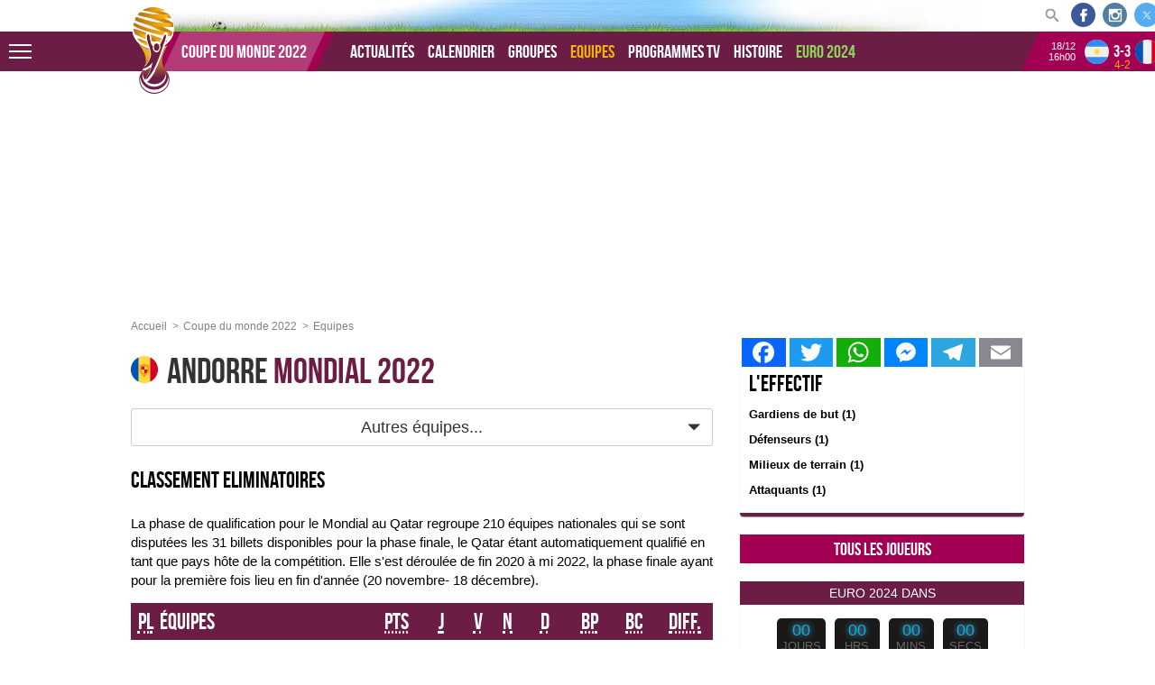

--- FILE ---
content_type: text/html; charset=UTF-8
request_url: https://coupedumonde2022.net/mondial-qatar-2022/andorre
body_size: 10352
content:
<!DOCTYPE html><html lang="fr" itemscope itemtype="https://schema.org/WebPage"><head> <meta charset="utf-8"/> <meta name="viewport" content="width=device-width, initial-scale=1, shrink-to-fit=no"> <title>Andorre : Coupe du monde 2022, joueurs, matchs, groupe</title><meta name="description" content="Retrouvez toutes les infos sur Andorre à la Coupe du monde 2022 de football ⚽ ses joueurs, son calendrier, ses résultats et son classement."/><meta name="robots" content="index, follow, max-snippet:-1, max-image-preview:large, max-video-preview:-1"/><meta property="og:type" content="website"/><meta property="twitter:site" content="@ruedufootball"/><meta property="twitter:title" content="Andorre : Coupe du monde 2022, joueurs, matchs, groupe"/><meta property="twitter:description" content="Retrouvez toutes les infos sur Andorre à la Coupe du monde 2022 de football ⚽ ses joueurs, son calendrier, ses résultats et son classement."/><meta property="twitter:card" content="summary_large_image"/><meta property="twitter:image" content="https://coupedumonde2022.net/icon/cdm/2022/mondial2022-icon.png"/><meta property="twitter:account_id" content="3407614329"/><meta property="twitter:creator" content="@ylebriand"/><meta property="fb:page_id" content="789110914541477"/><meta property="og:title" content="Andorre : Coupe du monde 2022, joueurs, matchs, groupe"/><meta property="og:url" content="https://coupedumonde2022.net/mondial-qatar-2022/andorre"/><meta property="og:site_name" content="coupedumonde2022.net"/><meta property="og:description" content="Retrouvez toutes les infos sur Andorre à la Coupe du monde 2022 de football ⚽ ses joueurs, son calendrier, ses résultats et son classement."/><meta property="og:image" content="https://coupedumonde2022.net/icon/cdm/2022/mondial2022-icon.png"/><meta property="og:image:height" content="192"/><meta property="og:image:width" content="192"/><meta property="og:locale" content="fr_FR"/><meta name="msapplication-tileimage" content="https://coupedumonde2022.net/icon/cdm/2022/mondial2022-icon.png"/><meta name="theme-color" content="#6c1d45"/><meta name="msapplication-TileColor" content="#6c1d45"/><meta name="msapplication-navbutton-color" content="#6c1d45"/><meta name="apple-mobile-web-app-status-bar-style" content="#6c1d45"/> <link rel="preload" href="/css/fonts/bebasneue.woff2" as="font" type="font/woff2" crossorigin> <link rel="preload" href="/css/cm2022-common.css?v=86f8b7682" as="style"> <link rel="preload" href="/css/cm2022-home.css?v=86f8b7682" as="style"> <link rel="preload" href="/css/cm2022-misc.css?v=86f8b7682" as="style"> <link rel="preload" href="/js/cm2022-common.min.js?v=86f8b7318" as="script"> <link rel="preload" href="https://cache.consentframework.com/js/pa/28281/c/x6kjO/stub" as="script"> <link rel="preconnect" href="//scripts.opti-digital.com" crossorigin> <link rel="dns-prefetch" href="//scripts.opti-digital.com"> <link rel="preconnect" href="https://www.googletagmanager.com" crossorigin> <link rel="dns-prefetch" href="https://www.googletagmanager.com"> <link rel="preconnect" href="https://sdk.mrf.io" crossorigin> <link rel="dns-prefetch" href="https://sdk.mrf.io"> <link rel="image_src" href="/icon/cdm/2022/mondial2022-icon.png"> <link rel="apple-touch-icon" sizes="180x180" href="/icon/cdm/2022/apple-touch-icon.png"> <link rel="icon" type="image/png" sizes="32x32" href="/icon/cdm/2022/favicon-32x32.png"> <link rel="icon" type="image/png" sizes="16x16" href="/icon/cdm/2022/favicon-16x16.png"> <link rel="manifest" href="/icon/cdm/2022/site.webmanifest"> <link rel="shortcut icon" href="/icon/cdm/2022/favicon.ico"> <meta name="msapplication-config" content="https://coupedumonde2022.net/icon/cdm/2022/browserconfig.xml"> <link rel="canonical" href="https://coupedumonde2022.net/mondial-qatar-2022/andorre"> <link rel="stylesheet" href="/css/cm2022-common.css?v=86f8b7682" media="screen"/><link rel="stylesheet" href="/css/cm2022-misc.css?v=86f8b7682" media="screen"/><link rel="stylesheet" href="/css/cm2022-home.css?v=86f8b7682" media="screen"/> <script type="application/ld+json"> { "@context": "https://schema.org", "@type": "SportsEvent", "name": "Coupe du monde 2022", "startDate":"2022-11-20T17:00:00", "endDate":"2022-12-18T16:00:00", "url": "https://coupedumonde2022.net", "eventAttendanceMode": "https://schema.org/OfflineEventAttendanceMode", "eventStatus": "https://schema.org/EventScheduled", "location": { "@type": "Place", "name": "Qatar 2022", "address": { "@type": "PostalAddress", "addressCountry": "QA" }, "url": "https://coupedumonde2022.net/mondial-qatar-2022/stades" }, "image": [ "https://coupedumonde2022.net/icon/cdm/2022/mondial2022-icon.png" ], "description": "Retrouvez toutes les infos sur Andorre à la Coupe du monde 2022 de football ⚽ ses joueurs, son calendrier, ses résultats et son classement.", "organizer": { "@type": "Organization", "name": "FIFA", "url": "https://fifa.com" }, "performer": { "@type": "PerformingGroup", "name": "FIFA" }, "sameAs": [	"https://twitter.com/ruedufootball",	"https://fr-fr.facebook.com/ruedufootball",	"https://www.instagram.com/ruedufootball/" ] } </script> <script src="https://cache.consentframework.com/js/pa/28281/c/x6kjO/stub" referrerpolicy="origin"></script> <script src="https://choices.consentframework.com/js/pa/28281/c/x6kjO/cmp" referrerpolicy="origin" async></script> <script> var optidigitalQueue = optidigitalQueue || {}; optidigitalQueue.cmd = optidigitalQueue.cmd || []; </script> <script id='optidigital-ad-init' async defer config='{"adUnit": "/12076015/coupedumonde2022.net/equipes"}' src='//scripts.opti-digital.com/tags/?site=coupedumonde2022'> </script> <script async data-cmp-src="https://pagead2.googlesyndication.com/pagead/js/adsbygoogle.js?client=ca-pub-9410911573867317" crossorigin="anonymous"></script> <script async src="https://www.googletagmanager.com/gtag/js?id=G-C1RJVMMN1E"></script> <script> window.dataLayer = window.dataLayer || []; function gtag(){dataLayer.push(arguments);} gtag('js', new Date()); gtag('config', 'G-C1RJVMMN1E'); </script> <script> function e(e){var t=!(arguments.length>1&&void 0!==arguments[1])||arguments[1],c=document.createElement("script");c.src=e,t?c.type="module":(c.async=!0,c.type="text/javascript",c.setAttribute("nomodule",""));var n=document.getElementsByTagName("script")[0];n.parentNode.insertBefore(c,n)}function t(t,c,n){var a,o,r;null!==(a=t.marfeel)&&void 0!==a||(t.marfeel={}),null!==(o=(r=t.marfeel).cmd)&&void 0!==o||(r.cmd=[]),t.marfeel.config=n,t.marfeel.config.accountId=c;var i="https://sdk.mrf.io/statics";e("".concat(i,"/marfeel-sdk.js?id=").concat(c),!0),e("".concat(i,"/marfeel-sdk.es5.js?id=").concat(c),!1)}!function(e,c){var n=arguments.length>2&&void 0!==arguments[2]?arguments[2]:{};t(e,c,n)}(window,2022,{}); </script></head><body><div id="mondial2022" class="three-cols"> <header class="header"> <div class="content access"> <a href="#nav">Aller au menu</a> <a href="#cm2022" accesskey="s">Aller au contenu</a> <a href="#search" accesskey="4">Aller à la recherche</a> </div> <div class="wrap-header"> <div class="bt-menu js-menu" id="showTop"></div> <div class="content"> <div class="logo" itemscope itemtype="https://schema.org/Organization"> <a href="/" aria-label="Accueil" itemprop="url"> <img src="/images/cdm/logo-mondial-qatar-2022.png" itemprop="logo" width="49" height="96" alt="Coupe du monde 2022" loading="lazy"> </a> </div> <nav id="nav" class="menu"> <div class="nav-home"><a href="/"> Coupe du monde 2022 </a></div> <div class="items"> <a href="/actualites" >Actualités</a> <a href="/mondial-qatar-2022/calendrier" >Calendrier</a> <a href="/mondial-qatar-2022/groupes" >Groupes</a> <a href="/mondial-qatar-2022/equipes" class="activ">Equipes</a> <a href="/mondial-qatar-2022/programmes-tv" >Programmes TV</a> <a href="/histoire" >Histoire</a> <a href="https://euro2024-foot.net/" class="high2">Euro 2024</a> </div> </nav> </div> <div class="right-header"> <aside class="social"> <a href="/recherche" aria-label="Rechercher sur le site" id="search" class="search"> <span> <svg> <use href="/images/svg/sprite.svg#svg-search"></use> </svg> </span> </a> <a href="https://www.facebook.com/ruedufootball" aria-label="Visitez notre page Facebook" target="_blank" class="fb" rel="noopener"> <span> <svg> <use href="/images/svg/sprite.svg#svg-facebook"></use> </svg> </span> </a> <a href="https://www.instagram.com/ruedufootball/" aria-label="Visitez notre page Instagram" target="_blank" class="instagram" rel="noopener"> <span> <svg> <use href="/images/svg/sprite.svg#svg-instagram"></use> </svg> </span> </a> <a href="https://twitter.com/ruedufootball" aria-label="Visitez notre page Twitter" target="_blank" class="tw" rel="noopener"> <span> <svg> <use href="/images/svg/sprite.svg#svg-twitter"></use> </svg> </span> </a> </aside> <div class="top-live"> <div class="renc" data-match-id="11709"> <div class="time-renc">18/12<span>16h00</span></div> <div class="team-renc"> <a href="/resultats/2022/12/18/11709-argentine-france" title="Argentine-France"> <img src="/images/svg/flags.svg#argentine" alt="argentine" width="25" height="25" class="flags"><span class="country">Argentine</span> <span id="live-score-top1" data-match="score"> - </span> <img src="/images/svg/flags.svg#france" alt="france" width="25" height="25" class="flags"><span class="country">France</span> </a> <span class="peno" data-match="tab"></span> </div> <div class="status"> <span data-match="timer"></span> </div> </div> <div class="renc2" data-match-id="11708"> <div class="time-renc">17/12<span>16h00</span></div> <div class="team-renc"> <a href="/resultats/2022/12/17/11708-croatie-maroc" title="Croatie-Maroc"> <img src="/images/svg/flags.svg#croatie" alt="croatie" width="25" height="25" class="flags"><span class="country">Croatie</span> <span id="live-score-top2" data-match="score"> 2 - 1 </span> <img src="/images/svg/flags.svg#maroc" alt="maroc" width="25" height="25" class="flags"><span class="country">Maroc</span> </a> <span class="peno" data-match="tab"></span> </div> <div class="status"> <span data-match="timer"></span> </div> </div> </div> </div> </div></header><div class="top-menu top-menu-horizontal top-menu-top" id="top-menu"> <div class="content-nav"> <div class="nav-line-d"> <a href="/mondial-qatar-2022" class="flknav">La compétition</a> <form action="/recherche" role="search" class="nav-search"> <input type="hidden" name="cx" value="partner-pub-9410911573867317:5231614345"> <input type="hidden" name="cof" value="FORID:10"> <input type="hidden" name="ie" value="UTF-8"> <label for="q"> <span>Rechercher</span> <input type="text" id="q" name="q" class="search-field" onblur="if(this.value==''){this.value='Rechercher'}" onfocus="if (this.value=='Rechercher') {this.value=''}" value="Rechercher"> </label> <button type="submit">Ok</button> </form> <a href="/actualites">Toute l'actualité</a> <a href="/mondial-qatar-2022/calendrier/phase-finale">Phase finale</a> <a href="/mondial-qatar-2022/calendrier">Calendrier</a> <a href="/mondial-qatar-2022/classement/groupe-a">Classements</a> <a href="/mondial-qatar-2022/programmes-tv">Programmes TV</a> <a href="/mondial-qatar-2022/calendrier-pdf">Calendrier PDF</a> <a href="/mondial-qatar-2022/paris-sportifs">Paris sportifs</a> <a href="/mondial-qatar-2022/simulation-pronostics-excel">Simulation Excel</a> <a href="/mondial-qatar-2022/france">Equipe de France</a> <a href="/mondial-qatar-2022/pronostics-entre-amis">Pronostics entre amis</a> <a href="/mondial-qatar-2022/paris-sportifs/pronor">Conseils pronos</a> <a href="/mondial-qatar-2022/groupes">Groupes</a> <a href="/mondial-qatar-2022/equipes">Les équipes</a> <a href="/mondial-qatar-2022/tous-les-joueurs">Les joueurs</a> <a href="/mondial-qatar-2022/reglement">Règlement</a> <a href="/mondial-qatar-2022/stades">Les villes</a> <a href="/mondial-qatar-2022/arbitres">Les arbitres</a> <a href="/mondial-qatar-2022/billets">Acheter des billets</a> <a href="/mondial-qatar-2022/fanzones">Fan Zones</a> <a href="/mondial-qatar-2022/classement-meilleurs-buteurs">Classement des buteurs</a> <a href="/mondial-qatar-2022/maillots-de-la-coupe-du-monde">Maillots officiels</a> <a href="/mondial-qatar-2022/tirage-au-sort">Tirage au sort</a> <a href="/mondial-qatar-2022/qualifications/classement/uefa/groupe-a">Qualifications</a> <a href="/mondial-qatar-2022/barrages">Barrages</a> </div> <div class="nav-line-c"> <span class="flknav">L'histoire</span> <a href="/histoire">Résultats depuis 1930</a> <a href="/archives/vainqueurs-coupe-du-monde-fifa">Vainqueurs</a> <a href="/archives/organisateurs-coupe-du-monde-fifa">Organisateurs</a> <a href="/archives/trophee-coupe-du-monde-fifa">Trophée</a> <a href="/archives/mascottes-coupe-du-monde-fifa">Mascottes</a> <a href="/archives/buteurs-coupe-du-monde-fifa">Meilleurs buteurs</a> <a href="/archives/ballons-coupe-du-monde-fifa">Ballons officiels</a> <a href="/archives/statistiques-coupe-du-monde-fifa">Statistiques</a> </div> <div class="bt-close js-menu"></div> </div></div> <main class="content fiche misc"> <div class="megaban-opti"> <div id='optidigital-adslot-Billboard_1' style='display:none;' class="Billboard_1"></div> </div> <div class="content-col"> <div class="quicknav-mob"> <a href="/mondial-qatar-2022/calendrier/phase-finale" class="res"><span>La Finale</span></a> <a href="/mondial-qatar-2022/programmes-tv" class="edf"><span>Programmes TV</span></a> <a href="/mondial-qatar-2022/parier/pmu-ps" target="_blank" rel="sponsored" class="fin"><span>Paris sportifs</span></a></div> <div class="main-col"> <div class="breadcrumbs"> <ol itemscope itemtype="https://schema.org/BreadcrumbList"> <li itemprop="itemListElement" itemscope itemtype="https://schema.org/ListItem"> <a href="/" title="Page d'accueil" itemprop="item"> <span itemprop="name">Accueil</span> <meta itemprop="position" content="1"/> </a> </li> <li itemprop="itemListElement" itemscope itemtype="https://schema.org/ListItem"> <a href="https://coupedumonde2022.net/mondial-qatar-2022">Coupe du monde 2022</a> <meta itemprop="item" content="https://coupedumonde2022.net/mondial-qatar-2022"/> <meta itemprop="name" content="Coupe du monde 2022"/> <meta itemprop="position" content="2"/> </li> <li itemprop="itemListElement" itemscope itemtype="https://schema.org/ListItem"> <a href="https://coupedumonde2022.net/mondial-qatar-2022/equipes">Equipes</a> <meta itemprop="item" content="https://coupedumonde2022.net/mondial-qatar-2022/equipes"/> <meta itemprop="name" content="Equipes"/> <meta itemprop="position" content="3"/> </li> </ol></div> <h1 class="titre-rub"> <img src="/images/svg/flags.svg#andorre" alt="andorre" width="25" height="25" class="flags"><span class="country">Andorre</span> Mondial 2022</h1><div class="navselector space-int"> <button class="js-toggle" data-target="parent">Autres équipes...</button> <ul class="select-histo"> <li><a href="/mondial-qatar-2022/allemagne">Allemagne</a></li> <li><a href="/mondial-qatar-2022/angleterre">Angleterre</a></li> <li><a href="/mondial-qatar-2022/arabie-saoudite">Arabie Saoudite</a></li> <li><a href="/mondial-qatar-2022/argentine">Argentine</a></li> <li><a href="/mondial-qatar-2022/australie">Australie</a></li> <li><a href="/mondial-qatar-2022/belgique">Belgique</a></li> <li><a href="/mondial-qatar-2022/bresil">Brésil</a></li> <li><a href="/mondial-qatar-2022/cameroun">Cameroun</a></li> <li><a href="/mondial-qatar-2022/canada">Canada</a></li> <li><a href="/mondial-qatar-2022/coree-du-sud">Corée du sud</a></li> <li><a href="/mondial-qatar-2022/costa-rica">Costa Rica</a></li> <li><a href="/mondial-qatar-2022/croatie">Croatie</a></li> <li><a href="/mondial-qatar-2022/danemark">Danemark</a></li> <li><a href="/mondial-qatar-2022/equateur">Equateur</a></li> <li><a href="/mondial-qatar-2022/espagne">Espagne</a></li> <li><a href="/mondial-qatar-2022/etats-unis">Etats-Unis</a></li> <li><a href="/mondial-qatar-2022/france">France</a></li> <li><a href="/mondial-qatar-2022/iran">Iran</a></li> <li><a href="/mondial-qatar-2022/ghana">Ghana</a></li> <li><a href="/mondial-qatar-2022/japon">Japon</a></li> <li><a href="/mondial-qatar-2022/maroc">Maroc</a></li> <li><a href="/mondial-qatar-2022/mexique">Mexique</a></li> <li><a href="/mondial-qatar-2022/pays-bas">Pays-Bas</a></li> <li><a href="/mondial-qatar-2022/pays-de-galles">Pays de Galles</a></li> <li><a href="/mondial-qatar-2022/pologne">Pologne</a></li> <li><a href="/mondial-qatar-2022/portugal">Portugal</a></li> <li><a href="/mondial-qatar-2022/qatar">Qatar</a></li> <li><a href="/mondial-qatar-2022/senegal">Sénégal</a></li> <li><a href="/mondial-qatar-2022/serbie">Serbie</a></li> <li><a href="/mondial-qatar-2022/suisse">Suisse</a></li> <li><a href="/mondial-qatar-2022/tunisie">Tunisie</a></li> <li><a href="/mondial-qatar-2022/uruguay">Uruguay</a></li> </ul></div><div class="bloc-mob-opti"> <div id='optidigital-adslot-Mobile_Pos1' style='display:none;' class="Mobile_Pos1"></div></div><div class="tab-calendar p1"></div> <h3 class="titre-sect">Classement Eliminatoires</h3> <p class="chapo"> La phase de qualification pour le Mondial au Qatar regroupe 210 équipes nationales qui se sont disputées les 31 billets disponibles pour la phase finale, le Qatar étant automatiquement qualifié en tant que pays hôte de la compétition. Elle s'est déroulée de fin 2020 à mi 2022, la phase finale ayant pour la première fois lieu en fin d'année (20 novembre- 18 décembre). </p> <table class="tab-classement"> <thead> <tr> <th><abbr title="Position">Pl</abbr></th> <th class="clmt-team"><abbr>Équipes</abbr></th> <th class="clmt-pts"><abbr title="Points gagnés">Pts</abbr></th> <th><abbr title="Matches joués">J</abbr></th> <th class="hide-mob"><abbr title="Matches gagnés">V</abbr></th> <th class="hide-mob"><abbr title="Matches nuls">N</abbr></th> <th class="hide-mob"><abbr title="Matches perdus">D</abbr></th> <th class="hide-mob"><abbr title="Buts marqués">BP</abbr></th> <th class="hide-mob"><abbr title="buts encaissés">BC</abbr></th> <th><abbr title="Différence de buts (BP-BC)">Diff.</abbr></th> </tr> </thead> <tbody> <tr class="ligne2"> <td class="clmt-pos">1</td> <td class="clmt-team"> <a href="https://coupedumonde2022.net/mondial-qatar-2022/angleterre" target="_top"> <img src="/images/svg/flags.svg#angleterre" alt="angleterre" width="25" height="25" class="flags"><span class="country">Angleterre</span> </a> </td> <td class="clmt-pts">26</td> <td>10</td> <td class="hide-mob">8</td> <td class="hide-mob">2</td> <td class="hide-mob">0</td> <td class="hide-mob">39</td> <td class="hide-mob">3</td> <td>36</td> </tr> <tr class="ligne1"> <td class="clmt-pos">2</td> <td class="clmt-team"> <a href="https://coupedumonde2022.net/mondial-qatar-2022/pologne" target="_top"> <img src="/images/svg/flags.svg#pologne" alt="pologne" width="25" height="25" class="flags"><span class="country">Pologne</span> </a> </td> <td class="clmt-pts">20</td> <td>10</td> <td class="hide-mob">6</td> <td class="hide-mob">2</td> <td class="hide-mob">2</td> <td class="hide-mob">30</td> <td class="hide-mob">11</td> <td>19</td> </tr> <tr class="ligne2"> <td class="clmt-pos">3</td> <td class="clmt-team"> <a href="https://coupedumonde2022.net/mondial-qatar-2022/albanie" target="_top"> <img src="/images/svg/flags.svg#albanie" alt="albanie" width="25" height="25" class="flags"><span class="country">Albanie</span> </a> </td> <td class="clmt-pts">18</td> <td>10</td> <td class="hide-mob">6</td> <td class="hide-mob">0</td> <td class="hide-mob">4</td> <td class="hide-mob">12</td> <td class="hide-mob">12</td> <td>0</td> </tr> <tr class="ligne1"> <td class="clmt-pos">4</td> <td class="clmt-team"> <a href="https://coupedumonde2022.net/mondial-qatar-2022/hongrie" target="_top"> <img src="/images/svg/flags.svg#hongrie" alt="hongrie" width="25" height="25" class="flags"><span class="country">Hongrie</span> </a> </td> <td class="clmt-pts">17</td> <td>10</td> <td class="hide-mob">5</td> <td class="hide-mob">2</td> <td class="hide-mob">3</td> <td class="hide-mob">19</td> <td class="hide-mob">13</td> <td>6</td> </tr> <tr class="ligne2 highlight"> <td class="clmt-pos">5</td> <td class="clmt-team"> <a href="https://coupedumonde2022.net/mondial-qatar-2022/andorre" target="_top"> <img src="/images/svg/flags.svg#andorre" alt="andorre" width="25" height="25" class="flags"><span class="country">Andorre</span> </a> </td> <td class="clmt-pts">6</td> <td>10</td> <td class="hide-mob">2</td> <td class="hide-mob">0</td> <td class="hide-mob">8</td> <td class="hide-mob">8</td> <td class="hide-mob">24</td> <td>-16</td> </tr> <tr class="ligne1"> <td class="clmt-pos">6</td> <td class="clmt-team"> <a href="https://coupedumonde2022.net/mondial-qatar-2022/saint-marin" target="_top"> <img src="/images/svg/flags.svg#saint-marin" alt="saint-marin" width="25" height="25" class="flags"><span class="country">Saint-Marin</span> </a> </td> <td class="clmt-pts">0</td> <td>10</td> <td class="hide-mob">0</td> <td class="hide-mob">0</td> <td class="hide-mob">10</td> <td class="hide-mob">1</td> <td class="hide-mob">46</td> <td>-45</td> </tr> </tbody></table> <h3>Derniers résultats</h3> <div class="tab-calendar p1"> <div ></div> <time datetime="2021-03-25T00:00" class="mdate firsth"> jeudi 25 mars 2021 </time> <div class="item-match"> <script type="application/ld+json"> { "@context": "https://schema.org", "@type": "SportsEvent", "name": "Andorre vs Albanie", "startDate":"2021-03-25T20:45", "endDate":"2021-03-25T22:45", "url": "https://coupedumonde2022.net/resultats/2021/03/25/11728-andorre-albanie", "eventAttendanceMode": "https://schema.org/OfflineEventAttendanceMode", "eventStatus": "https://schema.org/EventScheduled", "location": { "@type": "Place", "name": "Qatar", "address": { "@type": "PostalAddress", "addressCountry": "QA" }, "url": "https://coupedumonde2022.net/mondial-qatar-2022/stades" }, "image": [ "https://coupedumonde2022.net/icon/cdm/2022/mondial2022-icon.png" ], "description": "Andorre vs Albanie", "offers": { "@type": "Offer", "url": "/resultats/2021/03/25/11728-andorre-albanie", "price": "60", "priceCurrency": "EUR", "availability": "https://schema.org/InStock", "validFrom": "2022-04-01T12:00" }, "performer": { "@type": "Organization", "name": "Fifa" }, "competitor": [ { "@type": "SportsTeam", "name": "Andorre" }, { "@type": "SportsTeam", "name": "Albanie" } ], "organizer": { "@type": "Organization", "name": "FIFA", "url": "https://fifa.com" } } </script> <div class="line-tab-match"> <a href="/resultats/2021/03/25/11728-andorre-albanie"> <div class="tab-team tab-dom"> <img src="/images/svg/flags.svg#andorre" alt="andorre" width="25" height="25" class="flags"><span class="country">Andorre</span> </div> <div class="tab-score"><span data-match="score" class="score">0-1</span> </div> <div class="tab-team tab-ext"> <img src="/images/svg/flags.svg#albanie" alt="albanie" width="25" height="25" class="flags"><span class="country">Albanie</span> </div> </a> </div> <div class="tab-line-infos"> <div class="tab-group"> <a href="/mondial-qatar-2022/qualifications/classement/uefa/groupe-i" class="cal-group"> Groupe I</a> </div> <div class="tab-tv"> <a href="/mondial-qatar-2022/programmes-tv"> <img src="/images/tv/tv.webp" alt="tv.webp" width="40" height="25"/> </a> </div> <div class="tab-gps"> <svg> <use href="/images/svg/sprite.svg#svg-gps"></use> </svg> <a href="/mondial-qatar-2022/stades" class="cal-stade"></a> </div> </div> </div> <div ></div> <time datetime="2021-03-28T00:00" class="mdate"> dimanche 28 mars 2021 </time> <div class="item-match"> <script type="application/ld+json"> { "@context": "https://schema.org", "@type": "SportsEvent", "name": "Pologne vs Andorre", "startDate":"2021-03-28T20:45", "endDate":"2021-03-28T22:45", "url": "https://coupedumonde2022.net/resultats/2021/03/28/11756-pologne-andorre", "eventAttendanceMode": "https://schema.org/OfflineEventAttendanceMode", "eventStatus": "https://schema.org/EventScheduled", "location": { "@type": "Place", "name": "Qatar", "address": { "@type": "PostalAddress", "addressCountry": "QA" }, "url": "https://coupedumonde2022.net/mondial-qatar-2022/stades" }, "image": [ "https://coupedumonde2022.net/icon/cdm/2022/mondial2022-icon.png" ], "description": "Pologne vs Andorre", "offers": { "@type": "Offer", "url": "/resultats/2021/03/28/11756-pologne-andorre", "price": "60", "priceCurrency": "EUR", "availability": "https://schema.org/InStock", "validFrom": "2022-04-01T12:00" }, "performer": { "@type": "Organization", "name": "Fifa" }, "competitor": [ { "@type": "SportsTeam", "name": "Pologne" }, { "@type": "SportsTeam", "name": "Andorre" } ], "organizer": { "@type": "Organization", "name": "FIFA", "url": "https://fifa.com" } } </script> <div class="line-tab-match"> <a href="/resultats/2021/03/28/11756-pologne-andorre"> <div class="tab-team tab-dom"> <img src="/images/svg/flags.svg#pologne" alt="pologne" width="25" height="25" class="flags"><span class="country">Pologne</span> </div> <div class="tab-score"><span data-match="score" class="score">3-0</span> </div> <div class="tab-team tab-ext"> <img src="/images/svg/flags.svg#andorre" alt="andorre" width="25" height="25" class="flags"><span class="country">Andorre</span> </div> </a> </div> <div class="tab-line-infos"> <div class="tab-group"> <a href="/mondial-qatar-2022/qualifications/classement/uefa/groupe-i" class="cal-group"> Groupe I</a> </div> <div class="tab-tv"> <a href="/mondial-qatar-2022/programmes-tv"> <img src="/images/tv/tv.webp" alt="tv.webp" width="40" height="25"/> </a> </div> <div class="tab-gps"> <svg> <use href="/images/svg/sprite.svg#svg-gps"></use> </svg> <a href="/mondial-qatar-2022/stades" class="cal-stade"></a> </div> </div> </div> <div ></div> <time datetime="2021-03-31T00:00" class="mdate"> mercredi 31 mars 2021 </time> <div class="item-match"> <script type="application/ld+json"> { "@context": "https://schema.org", "@type": "SportsEvent", "name": "Andorre vs Hongrie", "startDate":"2021-03-31T20:45", "endDate":"2021-03-31T22:45", "url": "https://coupedumonde2022.net/resultats/2021/03/31/11772-andorre-hongrie", "eventAttendanceMode": "https://schema.org/OfflineEventAttendanceMode", "eventStatus": "https://schema.org/EventScheduled", "location": { "@type": "Place", "name": "Qatar", "address": { "@type": "PostalAddress", "addressCountry": "QA" }, "url": "https://coupedumonde2022.net/mondial-qatar-2022/stades" }, "image": [ "https://coupedumonde2022.net/icon/cdm/2022/mondial2022-icon.png" ], "description": "Andorre vs Hongrie", "offers": { "@type": "Offer", "url": "/resultats/2021/03/31/11772-andorre-hongrie", "price": "60", "priceCurrency": "EUR", "availability": "https://schema.org/InStock", "validFrom": "2022-04-01T12:00" }, "performer": { "@type": "Organization", "name": "Fifa" }, "competitor": [ { "@type": "SportsTeam", "name": "Andorre" }, { "@type": "SportsTeam", "name": "Hongrie" } ], "organizer": { "@type": "Organization", "name": "FIFA", "url": "https://fifa.com" } } </script> <div class="line-tab-match"> <a href="/resultats/2021/03/31/11772-andorre-hongrie"> <div class="tab-team tab-dom"> <img src="/images/svg/flags.svg#andorre" alt="andorre" width="25" height="25" class="flags"><span class="country">Andorre</span> </div> <div class="tab-score"><span data-match="score" class="score">1-4</span> </div> <div class="tab-team tab-ext"> <img src="/images/svg/flags.svg#hongrie" alt="hongrie" width="25" height="25" class="flags"><span class="country">Hongrie</span> </div> </a> </div> <div class="tab-line-infos"> <div class="tab-group"> <a href="/mondial-qatar-2022/qualifications/classement/uefa/groupe-i" class="cal-group"> Groupe I</a> </div> <div class="tab-tv"> <a href="/mondial-qatar-2022/programmes-tv"> <img src="/images/tv/tv.webp" alt="tv.webp" width="40" height="25"/> </a> </div> <div class="tab-gps"> <svg> <use href="/images/svg/sprite.svg#svg-gps"></use> </svg> <a href="/mondial-qatar-2022/stades" class="cal-stade"></a> </div> </div> </div> <div ></div> <time datetime="2021-09-02T00:00" class="mdate"> jeudi 02 septembre 2021 </time> <div class="item-match"> <script type="application/ld+json"> { "@context": "https://schema.org", "@type": "SportsEvent", "name": "Andorre vs Saint-Marin", "startDate":"2021-09-02T20:45", "endDate":"2021-09-02T22:45", "url": "https://coupedumonde2022.net/resultats/2021/09/02/11802-andorre-saint-marin", "eventAttendanceMode": "https://schema.org/OfflineEventAttendanceMode", "eventStatus": "https://schema.org/EventScheduled", "location": { "@type": "Place", "name": "Qatar", "address": { "@type": "PostalAddress", "addressCountry": "QA" }, "url": "https://coupedumonde2022.net/mondial-qatar-2022/stades" }, "image": [ "https://coupedumonde2022.net/icon/cdm/2022/mondial2022-icon.png" ], "description": "Andorre vs Saint-Marin", "offers": { "@type": "Offer", "url": "/resultats/2021/09/02/11802-andorre-saint-marin", "price": "60", "priceCurrency": "EUR", "availability": "https://schema.org/InStock", "validFrom": "2022-04-01T12:00" }, "performer": { "@type": "Organization", "name": "Fifa" }, "competitor": [ { "@type": "SportsTeam", "name": "Andorre" }, { "@type": "SportsTeam", "name": "Saint-Marin" } ], "organizer": { "@type": "Organization", "name": "FIFA", "url": "https://fifa.com" } } </script> <div class="line-tab-match"> <a href="/resultats/2021/09/02/11802-andorre-saint-marin"> <div class="tab-team tab-dom"> <img src="/images/svg/flags.svg#andorre" alt="andorre" width="25" height="25" class="flags"><span class="country">Andorre</span> </div> <div class="tab-score"><span data-match="score" class="score">2-0</span> </div> <div class="tab-team tab-ext"> <img src="/images/svg/flags.svg#saint-marin" alt="saint-marin" width="25" height="25" class="flags"><span class="country">Saint-Marin</span> </div> </a> </div> <div class="tab-line-infos"> <div class="tab-group"> <a href="/mondial-qatar-2022/qualifications/classement/uefa/groupe-i" class="cal-group"> Groupe I</a> </div> <div class="tab-tv"> <a href="/mondial-qatar-2022/programmes-tv"> <img src="/images/tv/tv.webp" alt="tv.webp" width="40" height="25"/> </a> </div> <div class="tab-gps"> <svg> <use href="/images/svg/sprite.svg#svg-gps"></use> </svg> <a href="/mondial-qatar-2022/stades" class="cal-stade"></a> </div> </div> </div> <div ></div> <time datetime="2021-09-05T00:00" class="mdate"> dimanche 05 septembre 2021 </time> <div class="item-match"> <script type="application/ld+json"> { "@context": "https://schema.org", "@type": "SportsEvent", "name": "Angleterre vs Andorre", "startDate":"2021-09-05T18:00", "endDate":"2021-09-05T20:00", "url": "https://coupedumonde2022.net/resultats/2021/09/05/11823-angleterre-andorre", "eventAttendanceMode": "https://schema.org/OfflineEventAttendanceMode", "eventStatus": "https://schema.org/EventScheduled", "location": { "@type": "Place", "name": "Qatar", "address": { "@type": "PostalAddress", "addressCountry": "QA" }, "url": "https://coupedumonde2022.net/mondial-qatar-2022/stades" }, "image": [ "https://coupedumonde2022.net/icon/cdm/2022/mondial2022-icon.png" ], "description": "Angleterre vs Andorre", "offers": { "@type": "Offer", "url": "/resultats/2021/09/05/11823-angleterre-andorre", "price": "60", "priceCurrency": "EUR", "availability": "https://schema.org/InStock", "validFrom": "2022-04-01T12:00" }, "performer": { "@type": "Organization", "name": "Fifa" }, "competitor": [ { "@type": "SportsTeam", "name": "Angleterre" }, { "@type": "SportsTeam", "name": "Andorre" } ], "organizer": { "@type": "Organization", "name": "FIFA", "url": "https://fifa.com" } } </script> <div class="line-tab-match"> <a href="/resultats/2021/09/05/11823-angleterre-andorre"> <div class="tab-team tab-dom"> <img src="/images/svg/flags.svg#angleterre" alt="angleterre" width="25" height="25" class="flags"><span class="country">Angleterre</span> </div> <div class="tab-score"><span data-match="score" class="score">4-0</span> </div> <div class="tab-team tab-ext"> <img src="/images/svg/flags.svg#andorre" alt="andorre" width="25" height="25" class="flags"><span class="country">Andorre</span> </div> </a> </div> <div class="tab-line-infos"> <div class="tab-group"> <a href="/mondial-qatar-2022/qualifications/classement/uefa/groupe-i" class="cal-group"> Groupe I</a> </div> <div class="tab-tv"> <a href="/mondial-qatar-2022/programmes-tv"> <img src="/images/tv/tv.webp" alt="tv.webp" width="40" height="25"/> </a> </div> <div class="tab-gps"> <svg> <use href="/images/svg/sprite.svg#svg-gps"></use> </svg> <a href="/mondial-qatar-2022/stades" class="cal-stade"></a> </div> </div> </div> <div ></div> <time datetime="2021-09-08T00:00" class="mdate"> mercredi 08 septembre 2021 </time> <div class="item-match"> <script type="application/ld+json"> { "@context": "https://schema.org", "@type": "SportsEvent", "name": "Hongrie vs Andorre", "startDate":"2021-09-08T20:45", "endDate":"2021-09-08T22:45", "url": "https://coupedumonde2022.net/resultats/2021/09/08/11849-hongrie-andorre", "eventAttendanceMode": "https://schema.org/OfflineEventAttendanceMode", "eventStatus": "https://schema.org/EventScheduled", "location": { "@type": "Place", "name": "Qatar", "address": { "@type": "PostalAddress", "addressCountry": "QA" }, "url": "https://coupedumonde2022.net/mondial-qatar-2022/stades" }, "image": [ "https://coupedumonde2022.net/icon/cdm/2022/mondial2022-icon.png" ], "description": "Hongrie vs Andorre", "offers": { "@type": "Offer", "url": "/resultats/2021/09/08/11849-hongrie-andorre", "price": "60", "priceCurrency": "EUR", "availability": "https://schema.org/InStock", "validFrom": "2022-04-01T12:00" }, "performer": { "@type": "Organization", "name": "Fifa" }, "competitor": [ { "@type": "SportsTeam", "name": "Hongrie" }, { "@type": "SportsTeam", "name": "Andorre" } ], "organizer": { "@type": "Organization", "name": "FIFA", "url": "https://fifa.com" } } </script> <div class="line-tab-match"> <a href="/resultats/2021/09/08/11849-hongrie-andorre"> <div class="tab-team tab-dom"> <img src="/images/svg/flags.svg#hongrie" alt="hongrie" width="25" height="25" class="flags"><span class="country">Hongrie</span> </div> <div class="tab-score"><span data-match="score" class="score">2-1</span> </div> <div class="tab-team tab-ext"> <img src="/images/svg/flags.svg#andorre" alt="andorre" width="25" height="25" class="flags"><span class="country">Andorre</span> </div> </a> </div> <div class="tab-line-infos"> <div class="tab-group"> <a href="/mondial-qatar-2022/qualifications/classement/uefa/groupe-i" class="cal-group"> Groupe I</a> </div> <div class="tab-tv"> <a href="/mondial-qatar-2022/programmes-tv"> <img src="/images/tv/tv.webp" alt="tv.webp" width="40" height="25"/> </a> </div> <div class="tab-gps"> <svg> <use href="/images/svg/sprite.svg#svg-gps"></use> </svg> <a href="/mondial-qatar-2022/stades" class="cal-stade"></a> </div> </div> </div> <div ></div> <time datetime="2021-10-09T00:00" class="mdate"> samedi 09 octobre 2021 </time> <div class="item-match"> <script type="application/ld+json"> { "@context": "https://schema.org", "@type": "SportsEvent", "name": "Andorre vs Angleterre", "startDate":"2021-10-09T20:45", "endDate":"2021-10-09T22:45", "url": "https://coupedumonde2022.net/resultats/2021/10/09/11881-andorre-angleterre", "eventAttendanceMode": "https://schema.org/OfflineEventAttendanceMode", "eventStatus": "https://schema.org/EventScheduled", "location": { "@type": "Place", "name": "Qatar", "address": { "@type": "PostalAddress", "addressCountry": "QA" }, "url": "https://coupedumonde2022.net/mondial-qatar-2022/stades" }, "image": [ "https://coupedumonde2022.net/icon/cdm/2022/mondial2022-icon.png" ], "description": "Andorre vs Angleterre", "offers": { "@type": "Offer", "url": "/resultats/2021/10/09/11881-andorre-angleterre", "price": "60", "priceCurrency": "EUR", "availability": "https://schema.org/InStock", "validFrom": "2022-04-01T12:00" }, "performer": { "@type": "Organization", "name": "Fifa" }, "competitor": [ { "@type": "SportsTeam", "name": "Andorre" }, { "@type": "SportsTeam", "name": "Angleterre" } ], "organizer": { "@type": "Organization", "name": "FIFA", "url": "https://fifa.com" } } </script> <div class="line-tab-match"> <a href="/resultats/2021/10/09/11881-andorre-angleterre"> <div class="tab-team tab-dom"> <img src="/images/svg/flags.svg#andorre" alt="andorre" width="25" height="25" class="flags"><span class="country">Andorre</span> </div> <div class="tab-score"><span data-match="score" class="score">0-5</span> </div> <div class="tab-team tab-ext"> <img src="/images/svg/flags.svg#angleterre" alt="angleterre" width="25" height="25" class="flags"><span class="country">Angleterre</span> </div> </a> </div> <div class="tab-line-infos"> <div class="tab-group"> <a href="/mondial-qatar-2022/qualifications/classement/uefa/groupe-i" class="cal-group"> Groupe I</a> </div> <div class="tab-tv"> <a href="/mondial-qatar-2022/programmes-tv"> <img src="/images/tv/tv.webp" alt="tv.webp" width="40" height="25"/> </a> </div> <div class="tab-gps"> <svg> <use href="/images/svg/sprite.svg#svg-gps"></use> </svg> <a href="/mondial-qatar-2022/stades" class="cal-stade"></a> </div> </div> </div> <div ></div> <time datetime="2021-10-12T00:00" class="mdate"> mardi 12 octobre 2021 </time> <div class="item-match"> <script type="application/ld+json"> { "@context": "https://schema.org", "@type": "SportsEvent", "name": "Saint-Marin vs Andorre", "startDate":"2021-10-12T20:45", "endDate":"2021-10-12T22:45", "url": "https://coupedumonde2022.net/resultats/2021/10/12/11905-saint-marin-andorre", "eventAttendanceMode": "https://schema.org/OfflineEventAttendanceMode", "eventStatus": "https://schema.org/EventScheduled", "location": { "@type": "Place", "name": "Qatar", "address": { "@type": "PostalAddress", "addressCountry": "QA" }, "url": "https://coupedumonde2022.net/mondial-qatar-2022/stades" }, "image": [ "https://coupedumonde2022.net/icon/cdm/2022/mondial2022-icon.png" ], "description": "Saint-Marin vs Andorre", "offers": { "@type": "Offer", "url": "/resultats/2021/10/12/11905-saint-marin-andorre", "price": "60", "priceCurrency": "EUR", "availability": "https://schema.org/InStock", "validFrom": "2022-04-01T12:00" }, "performer": { "@type": "Organization", "name": "Fifa" }, "competitor": [ { "@type": "SportsTeam", "name": "Saint-Marin" }, { "@type": "SportsTeam", "name": "Andorre" } ], "organizer": { "@type": "Organization", "name": "FIFA", "url": "https://fifa.com" } } </script> <div class="line-tab-match"> <a href="/resultats/2021/10/12/11905-saint-marin-andorre"> <div class="tab-team tab-dom"> <img src="/images/svg/flags.svg#saint-marin" alt="saint-marin" width="25" height="25" class="flags"><span class="country">Saint-Marin</span> </div> <div class="tab-score"><span data-match="score" class="score">0-3</span> </div> <div class="tab-team tab-ext"> <img src="/images/svg/flags.svg#andorre" alt="andorre" width="25" height="25" class="flags"><span class="country">Andorre</span> </div> </a> </div> <div class="tab-line-infos"> <div class="tab-group"> <a href="/mondial-qatar-2022/qualifications/classement/uefa/groupe-i" class="cal-group"> Groupe I</a> </div> <div class="tab-tv"> <a href="/mondial-qatar-2022/programmes-tv"> <img src="/images/tv/tv.webp" alt="tv.webp" width="40" height="25"/> </a> </div> <div class="tab-gps"> <svg> <use href="/images/svg/sprite.svg#svg-gps"></use> </svg> <a href="/mondial-qatar-2022/stades" class="cal-stade"></a> </div> </div> </div> <div ></div> <time datetime="2021-11-12T00:00" class="mdate"> vendredi 12 novembre 2021 </time> <div class="item-match"> <script type="application/ld+json"> { "@context": "https://schema.org", "@type": "SportsEvent", "name": "Andorre vs Pologne", "startDate":"2021-11-12T20:45", "endDate":"2021-11-12T22:45", "url": "https://coupedumonde2022.net/resultats/2021/11/12/11923-andorre-pologne", "eventAttendanceMode": "https://schema.org/OfflineEventAttendanceMode", "eventStatus": "https://schema.org/EventScheduled", "location": { "@type": "Place", "name": "Qatar", "address": { "@type": "PostalAddress", "addressCountry": "QA" }, "url": "https://coupedumonde2022.net/mondial-qatar-2022/stades" }, "image": [ "https://coupedumonde2022.net/icon/cdm/2022/mondial2022-icon.png" ], "description": "Andorre vs Pologne", "offers": { "@type": "Offer", "url": "/resultats/2021/11/12/11923-andorre-pologne", "price": "60", "priceCurrency": "EUR", "availability": "https://schema.org/InStock", "validFrom": "2022-04-01T12:00" }, "performer": { "@type": "Organization", "name": "Fifa" }, "competitor": [ { "@type": "SportsTeam", "name": "Andorre" }, { "@type": "SportsTeam", "name": "Pologne" } ], "organizer": { "@type": "Organization", "name": "FIFA", "url": "https://fifa.com" } } </script> <div class="line-tab-match"> <a href="/resultats/2021/11/12/11923-andorre-pologne"> <div class="tab-team tab-dom"> <img src="/images/svg/flags.svg#andorre" alt="andorre" width="25" height="25" class="flags"><span class="country">Andorre</span> </div> <div class="tab-score"><span data-match="score" class="score">1-4</span> </div> <div class="tab-team tab-ext"> <img src="/images/svg/flags.svg#pologne" alt="pologne" width="25" height="25" class="flags"><span class="country">Pologne</span> </div> </a> </div> <div class="tab-line-infos"> <div class="tab-group"> <a href="/mondial-qatar-2022/qualifications/classement/uefa/groupe-i" class="cal-group"> Groupe I</a> </div> <div class="tab-tv"> <a href="/mondial-qatar-2022/programmes-tv"> <img src="/images/tv/tv.webp" alt="tv.webp" width="40" height="25"/> </a> </div> <div class="tab-gps"> <svg> <use href="/images/svg/sprite.svg#svg-gps"></use> </svg> <a href="/mondial-qatar-2022/stades" class="cal-stade"></a> </div> </div> </div> <div ></div> <time datetime="2021-11-15T00:00" class="mdate"> lundi 15 novembre 2021 </time> <div class="item-match"> <script type="application/ld+json"> { "@context": "https://schema.org", "@type": "SportsEvent", "name": "Albanie vs Andorre", "startDate":"2021-11-15T20:45", "endDate":"2021-11-15T22:45", "url": "https://coupedumonde2022.net/resultats/2021/11/15/11948-albanie-andorre", "eventAttendanceMode": "https://schema.org/OfflineEventAttendanceMode", "eventStatus": "https://schema.org/EventScheduled", "location": { "@type": "Place", "name": "Qatar", "address": { "@type": "PostalAddress", "addressCountry": "QA" }, "url": "https://coupedumonde2022.net/mondial-qatar-2022/stades" }, "image": [ "https://coupedumonde2022.net/icon/cdm/2022/mondial2022-icon.png" ], "description": "Albanie vs Andorre", "offers": { "@type": "Offer", "url": "/resultats/2021/11/15/11948-albanie-andorre", "price": "60", "priceCurrency": "EUR", "availability": "https://schema.org/InStock", "validFrom": "2022-04-01T12:00" }, "performer": { "@type": "Organization", "name": "Fifa" }, "competitor": [ { "@type": "SportsTeam", "name": "Albanie" }, { "@type": "SportsTeam", "name": "Andorre" } ], "organizer": { "@type": "Organization", "name": "FIFA", "url": "https://fifa.com" } } </script> <div class="line-tab-match"> <a href="/resultats/2021/11/15/11948-albanie-andorre"> <div class="tab-team tab-dom"> <img src="/images/svg/flags.svg#albanie" alt="albanie" width="25" height="25" class="flags"><span class="country">Albanie</span> </div> <div class="tab-score"><span data-match="score" class="score">1-0</span> </div> <div class="tab-team tab-ext"> <img src="/images/svg/flags.svg#andorre" alt="andorre" width="25" height="25" class="flags"><span class="country">Andorre</span> </div> </a> </div> <div class="tab-line-infos"> <div class="tab-group"> <a href="/mondial-qatar-2022/qualifications/classement/uefa/groupe-i" class="cal-group"> Groupe I</a> </div> <div class="tab-tv"> <a href="/mondial-qatar-2022/programmes-tv"> <img src="/images/tv/tv.webp" alt="tv.webp" width="40" height="25"/> </a> </div> <div class="tab-gps"> <svg> <use href="/images/svg/sprite.svg#svg-gps"></use> </svg> <a href="/mondial-qatar-2022/stades" class="cal-stade"></a> </div> </div> </div> <div ></div> <time datetime="2022-11-15T00:00" class="mdate"> mardi 15 novembre 2022 </time> <div class="item-match"> <script type="application/ld+json"> { "@context": "https://schema.org", "@type": "SportsEvent", "name": "Andorre vs Autriche", "startDate":"2022-11-15T18:00", "endDate":"2022-11-15T20:00", "url": "https://coupedumonde2022.net/resultats/2022/11/15/12267-andorre-autriche", "eventAttendanceMode": "https://schema.org/OfflineEventAttendanceMode", "eventStatus": "https://schema.org/EventScheduled", "location": { "@type": "Place", "name": "Qatar", "address": { "@type": "PostalAddress", "addressCountry": "QA" }, "url": "https://coupedumonde2022.net/mondial-qatar-2022/stades" }, "image": [ "https://coupedumonde2022.net/icon/cdm/2022/mondial2022-icon.png" ], "description": "Andorre vs Autriche", "offers": { "@type": "Offer", "url": "/resultats/2022/11/15/12267-andorre-autriche", "price": "60", "priceCurrency": "EUR", "availability": "https://schema.org/InStock", "validFrom": "2022-04-01T12:00" }, "performer": { "@type": "Organization", "name": "Fifa" }, "competitor": [ { "@type": "SportsTeam", "name": "Andorre" }, { "@type": "SportsTeam", "name": "Autriche" } ], "organizer": { "@type": "Organization", "name": "FIFA", "url": "https://fifa.com" } } </script> <div class="line-tab-match"> <a href="/resultats/2022/11/15/12267-andorre-autriche"> <div class="tab-team tab-dom"> <img src="/images/svg/flags.svg#andorre" alt="andorre" width="25" height="25" class="flags"><span class="country">Andorre</span> </div> <div class="tab-score" data-match-id="12267"><span data-match="score" class="score endirect"><span data-match="score.home"></span>-<span data-match="score.away"></span></span> <span class="peno"> <em data-match="tab"></em> </span></div> <div class="tab-team tab-ext"> <img src="/images/svg/flags.svg#autriche" alt="autriche" width="25" height="25" class="flags"><span class="country">Autriche</span> </div> </a> </div> <div class="line-timer" data-match-id="12267"> <div class="tab-timer pendant "> </div> </div> <div class="tab-line-infos"> <div class="tab-group"> </div> <div class="tab-tv"> <a href="/mondial-qatar-2022/programmes-tv"> <img src="/images/tv/tv.webp" alt="tv.webp" width="40" height="25"/> </a> </div> <div class="tab-gps"> <svg> <use href="/images/svg/sprite.svg#svg-gps"></use> </svg> <a href="/mondial-qatar-2022/stades" class="cal-stade"></a> </div> </div> </div> </div><div id="modal-cote" class="modal-cotes"></div> </div> <aside class="columns"> <div class="col-one"> <div class="social-addtoany a2a_kit a2a_kit_size_32 a2a_default_style"> <a class="social-bt a2a_button_facebook"></a> <a class="social-bt a2a_button_twitter"></a> <a class="social-bt a2a_button_whatsapp"></a> <a class="social-bt a2a_button_facebook_messenger"></a> <a class="social-bt a2a_button_telegram"></a> <a class="social-bt a2a_button_email"></a></div><script> var a2a_config = a2a_config || {}; a2a_config.locale = "fr";</script> <div class="infos-team"> <h4>L'effectif</h4> <p class="poste"><strong>Gardiens de but (1)</strong></p> <ul class="liste-joueurs"> </ul> <p class="poste"><strong>Défenseurs (1)</strong></p> <ul class="liste-joueurs"> </ul> <p class="poste"><strong>Milieux de terrain (1)</strong></p> <ul class="liste-joueurs"> </ul> <p class="poste"><strong>Attaquants (1)</strong></p> <ul class="liste-joueurs"> </ul> </div> <a href="/mondial-qatar-2022/tous-les-joueurs" class="bt"> Tous les joueurs </a> <div class="liste-art-team"> </div> <script type="application/ld+json"> { "@context": "https://schema.org", "@type": "SportsTeam", "name": "Andorre", "sport": "Football", "memberOf": [ { "@type": "SportsOrganization", "name": "Fédération Internationale de Football Association" },{ "@type": "SportsOrganization", "name": "Coupe du monde 2022 Fifa" } ] }</script> <!-- , "athlete": [ --> </div> <div class="col-two"> <div class="countdown"> <p class="box-title"> Euro 2024 dans </p> <a href="/mondial-qatar-2022/calendrier"> <div class="data-count days"> <span id="days_kickoff">0</span> <p>JOURS</p> </div> <div class="data-count"> <span id="hours_kickoff">00</span> <p>HRS</p> </div> <div class="data-count"> <span id="minutes_kickoff">00</span> <p>MINS</p> </div> <div class="data-count"> <span id="seconds_kickoff">00</span> <p>SECS</p> </div> </a></div><div class="box-bonus"> <p class="title-bonus"> <svg class="flags"> <use href="/images/svg/sprite-flags.svg#svg-france"></use> </svg> <span>Bonus Coupe du monde</span> </p> <div class="content-bonus"> <a href="/mondial-qatar-2022/parier/pmu-bonus" target="_blank" rel="sponsored"> <span class="bonus-clmt">1.</span> <img alt="Logo PMU" src="/images/bookmakers/pmu-sport.webp" width="40" height="40" loading="lazy"> <span class="desc-bonus"> 1er pari remboursé en cash </span> <span class="bt-bonus"> 100€ </span> </a> <a href="/mondial-qatar-2022/parier/parions-sport" target="_blank" rel="sponsored"> <span class="bonus-clmt">2.</span> <img alt="Logo" src="/images/bookmakers/parions-sport.webp" width="40" height="40" loading="lazy"> <span class="desc-bonus"> 1er pari remboursé si perdant </span> <span class="bt-bonus"> 100€ </span> </a> <a href="/mondial-qatar-2022/parier/unibet" target="_blank" rel="sponsored"> <span class="bonus-clmt">3.</span> <img alt="Logo Unibet" src="/images/bookmakers/unibet.webp" width="40" height="40" loading="lazy"> <span class="desc-bonus"> 1er pari remboursé si perdant </span> <span class="bt-bonus"> 150€ </span> </a> <a href="/mondial-qatar-2022/parier/zebet" target="_blank" rel="sponsored"> <span class="bonus-clmt">4.</span> <img alt="Logo ZEbet" src="/images/bookmakers/zebet.webp" width="40" height="40" loading="lazy"> <span class="desc-bonus"> 1er dépôt doublé jusqu'à 100 € </span> <span class="bt-bonus"> 100€ </span> </a> <a href="/mondial-qatar-2022/parier/vbet" target="_blank" rel="sponsored"> <span class="bonus-clmt">5.</span> <img alt="Logo Vbet" src="/images/bookmakers/vbet.webp" width="40" height="40" loading="lazy"> <span class="desc-bonus"> 1er dépôt doublé jusqu'à 100 € </span> <span class="bt-bonus"> 100€ </span> </a> </div></div><div class="p-sky-col"> <div id='optidigital-adslot-HalfpageAd_1' style='display:none;' class="HalfpageAd_1"></div></div><div class="promo cls"> <script charset="utf-8" src="https://www.gambling-affiliation.com/cpm/v=Aarit9gHR41u8cvxf4dOKftgneWykt8tKIr7IedHnik_GA7331V2&aff_var_1="></script></div> <div class="data-box data-next"> <p class="box-title">Prochains matchs</p> <div class="content-next js-matches" data-target="js-match"> <div class="m js-match activ" data-match-id="11709"> <span class="date-m">dimanche 18 décembre 2022 à 16:00</span> <a href="/resultats/2022/12/18/11709-argentine-france" title="Argentine - France"> <div class="dom"> <img src="/images/svg/flags.svg#argentine" alt="argentine" width="25" height="25" class="flags"><span class="country">Argentine</span> </div> <div class="result"> <span class="score" data-match="score.home">0</span> <span class="score" data-match="score.away">0</span> <span class="peno"> <em data-match="tab"></em> </span> <span class="timer" data-match="timer"></span> </div> <div class="ext"> <img src="/images/svg/flags.svg#france" alt="france" width="25" height="25" class="flags"><span class="country">France</span> </div> </a> </div> <div class="m js-match" data-match-id="11708"> <span class="date-m">samedi 17 décembre 2022 à 16:00</span> <a href="/resultats/2022/12/17/11708-croatie-maroc" title="Croatie - Maroc"> <div class="dom"> <img src="/images/svg/flags.svg#croatie" alt="croatie" width="25" height="25" class="flags"><span class="country">Croatie</span> </div> <div class="result"> <span class="score" data-match="score.home">2</span> <span class="score" data-match="score.away">1</span> <span class="peno"> <em data-match="tab"></em> </span> <span class="timer" data-match="timer"></span> </div> <div class="ext"> <img src="/images/svg/flags.svg#maroc" alt="maroc" width="25" height="25" class="flags"><span class="country">Maroc</span> </div> </a> </div> <div class="m js-match" data-match-id="11707"> <span class="date-m">mercredi 14 décembre 2022 à 20:00</span> <a href="/resultats/2022/12/14/11707-france-maroc" title="France - Maroc"> <div class="dom"> <img src="/images/svg/flags.svg#france" alt="france" width="25" height="25" class="flags"><span class="country">France</span> </div> <div class="result"> <span class="score" data-match="score.home">2</span> <span class="score" data-match="score.away">0</span> <span class="peno"> <em data-match="tab"></em> </span> <span class="timer" data-match="timer"></span> </div> <div class="ext"> <img src="/images/svg/flags.svg#maroc" alt="maroc" width="25" height="25" class="flags"><span class="country">Maroc</span> </div> </a> </div> <div class="m js-match" data-match-id="11706"> <span class="date-m">mardi 13 décembre 2022 à 20:00</span> <a href="/resultats/2022/12/13/11706-argentine-croatie" title="Argentine - Croatie"> <div class="dom"> <img src="/images/svg/flags.svg#argentine" alt="argentine" width="25" height="25" class="flags"><span class="country">Argentine</span> </div> <div class="result"> <span class="score" data-match="score.home">3</span> <span class="score" data-match="score.away">0</span> <span class="peno"> <em data-match="tab"></em> </span> <span class="timer" data-match="timer"></span> </div> <div class="ext"> <img src="/images/svg/flags.svg#croatie" alt="croatie" width="25" height="25" class="flags"><span class="country">Croatie</span> </div> </a> </div> <div class="prev-next"> <div class="m-prev js-match-btn" rel="prev"> <svg> <use href="/images/svg/sprite.svg#svg-arrow"></use> </svg> </div> <div class="m-next js-match-btn" rel="next"> <svg> <use href="/images/svg/sprite.svg#svg-arrow"></use> </svg> </div> </div> </div> </div> <div class="p-carre"> <iframe width="300" height="250" src="https://wlfdj.adsrv.eacdn.com/I.ashx?btag=a_695b_124c_&affid=204&siteid=695&adid=124&c=" loading="lazy"></iframe></div><div class="best-goal"> <p class="box-title"> Classement des buteurs </p> <a href="/mondial-qatar-2022/classement-meilleurs-buteurs"> <div class="cab-buteurs-content"> <span class="rank">1</span> <span class="goaleador"> <img src="/images/svg/flags.svg#france" alt="france" width="25" height="25" class="flags"><span class="country">france</span> <span class="name-goaleador"> Mbappé </span> </span> <span class="nb-goals"> 8 buts </span> </div> <div class="cab-buteurs-content"> <span class="rank">2</span> <span class="goaleador"> <img src="/images/svg/flags.svg#argentine" alt="argentine" width="25" height="25" class="flags"><span class="country">argentine</span> <span class="name-goaleador"> Messi </span> </span> <span class="nb-goals"> 7 buts </span> </div> <div class="cab-buteurs-content"> <span class="rank">3</span> <span class="goaleador"> <img src="/images/svg/flags.svg#france" alt="france" width="25" height="25" class="flags"><span class="country">france</span> <span class="name-goaleador"> Giroud </span> </span> <span class="nb-goals"> 4 buts </span> </div> <div class="cab-buteurs-content"> <span class="rank"></span> <span class="goaleador"> <img src="/images/svg/flags.svg#argentine" alt="argentine" width="25" height="25" class="flags"><span class="country">argentine</span> <span class="name-goaleador"> Alvarez </span> </span> <span class="nb-goals"> 4 buts </span> </div> <div class="cab-buteurs-content"> <span class="rank">5</span> <span class="goaleador"> <img src="/images/svg/flags.svg#angleterre" alt="angleterre" width="25" height="25" class="flags"><span class="country">angleterre</span> <span class="name-goaleador"> Rashford </span> </span> <span class="nb-goals"> 3 buts </span> </div> </a></div><div class="p-sky-col sticky"> <div id='optidigital-adslot-HalfpageAd_2' style='display:none;' class="HalfpageAd_2"></div></div><div class="data-box data-clmt js-tabs box-league" data-target="js-classmt-group" data-btn="js-tab-btn"><p class="box-title">Classements</p><div class="onglets"><span class="js-tab-btn selected" data-rel="0">a</span><span class="js-tab-btn" data-rel="1">b</span><span class="js-tab-btn" data-rel="2">c</span><span class="js-tab-btn" data-rel="3">d</span><span class="js-tab-btn" data-rel="4">e</span><span class="js-tab-btn" data-rel="5">f</span><span class="js-tab-btn" data-rel="6">g</span><span class="js-tab-btn" data-rel="7">h</span></div><div class="tabcontent js-classmt-group activ"> <div class="overheight"> <table class="mini-clmt"> <thead> <tr> <th><abbr title="Position">Pl</abbr></th> <th class="align-left"><abbr title="Équipes">Équipes</abbr></th> <th><abbr title="Points gagnés">Pts</abbr></th> <th><abbr title="Matches joués">J</abbr></th> <th><abbr title="Différence de buts (BP-BC)">Diff.</abbr></th> </tr> </thead> <tbody> <tr class="ligne2"> <td class="clmt-pos">1</td> <td class="clmt-team"> <a href="/mondial-qatar-2022/pays-bas"> <img src="/images/svg/flags.svg#pays-bas" alt="pays-bas" width="25" height="25" class="flags"><span class="country">Pays-Bas</span> </a> </td> <td><strong>7</strong></td> <td>3</td> <td>4</td> </tr> <tr class="ligne1"> <td class="clmt-pos">2</td> <td class="clmt-team"> <a href="/mondial-qatar-2022/senegal"> <img src="/images/svg/flags.svg#senegal" alt="senegal" width="25" height="25" class="flags"><span class="country">Sénégal</span> </a> </td> <td><strong>6</strong></td> <td>3</td> <td>1</td> </tr> <tr class="ligne2"> <td class="clmt-pos">3</td> <td class="clmt-team"> <a href="/mondial-qatar-2022/equateur"> <img src="/images/svg/flags.svg#equateur" alt="equateur" width="25" height="25" class="flags"><span class="country">Equateur</span> </a> </td> <td><strong>4</strong></td> <td>3</td> <td>1</td> </tr> <tr class="ligne1"> <td class="clmt-pos">4</td> <td class="clmt-team"> <a href="/mondial-qatar-2022/qatar"> <img src="/images/svg/flags.svg#qatar" alt="qatar" width="25" height="25" class="flags"><span class="country">Qatar</span> </a> </td> <td><strong>0</strong></td> <td>3</td> <td>-6</td> </tr> </tbody> </table> </div> <a href="/mondial-qatar-2022/groupes" class="link">Classement complet</a></div><div class="tabcontent js-classmt-group"> <div class="overheight"> <table class="mini-clmt"> <thead> <tr> <th><abbr title="Position">Pl</abbr></th> <th class="align-left"><abbr title="Équipes">Équipes</abbr></th> <th><abbr title="Points gagnés">Pts</abbr></th> <th><abbr title="Matches joués">J</abbr></th> <th><abbr title="Différence de buts (BP-BC)">Diff.</abbr></th> </tr> </thead> <tbody> <tr class="ligne2"> <td class="clmt-pos">1</td> <td class="clmt-team"> <a href="/mondial-qatar-2022/angleterre"> <img src="/images/svg/flags.svg#angleterre" alt="angleterre" width="25" height="25" class="flags"><span class="country">Angleterre</span> </a> </td> <td><strong>7</strong></td> <td>3</td> <td>7</td> </tr> <tr class="ligne1"> <td class="clmt-pos">2</td> <td class="clmt-team"> <a href="/mondial-qatar-2022/etats-unis"> <img src="/images/svg/flags.svg#etats-unis" alt="etats-unis" width="25" height="25" class="flags"><span class="country">Etats-Unis</span> </a> </td> <td><strong>5</strong></td> <td>3</td> <td>1</td> </tr> <tr class="ligne2"> <td class="clmt-pos">3</td> <td class="clmt-team"> <a href="/mondial-qatar-2022/iran"> <img src="/images/svg/flags.svg#iran" alt="iran" width="25" height="25" class="flags"><span class="country">Iran</span> </a> </td> <td><strong>3</strong></td> <td>3</td> <td>-3</td> </tr> <tr class="ligne1"> <td class="clmt-pos">4</td> <td class="clmt-team"> <a href="/mondial-qatar-2022/pays-de-galles"> <img src="/images/svg/flags.svg#pays-de-galles" alt="pays-de-galles" width="25" height="25" class="flags"><span class="country">Pays de Galles</span> </a> </td> <td><strong>1</strong></td> <td>3</td> <td>-5</td> </tr> </tbody> </table> </div> <a href="/mondial-qatar-2022/groupes" class="link">Classement complet</a></div><div class="tabcontent js-classmt-group"> <div class="overheight"> <table class="mini-clmt"> <thead> <tr> <th><abbr title="Position">Pl</abbr></th> <th class="align-left"><abbr title="Équipes">Équipes</abbr></th> <th><abbr title="Points gagnés">Pts</abbr></th> <th><abbr title="Matches joués">J</abbr></th> <th><abbr title="Différence de buts (BP-BC)">Diff.</abbr></th> </tr> </thead> <tbody> <tr class="ligne2"> <td class="clmt-pos">1</td> <td class="clmt-team"> <a href="/mondial-qatar-2022/argentine"> <img src="/images/svg/flags.svg#argentine" alt="argentine" width="25" height="25" class="flags"><span class="country">Argentine</span> </a> </td> <td><strong>6</strong></td> <td>3</td> <td>3</td> </tr> <tr class="ligne1"> <td class="clmt-pos">2</td> <td class="clmt-team"> <a href="/mondial-qatar-2022/pologne"> <img src="/images/svg/flags.svg#pologne" alt="pologne" width="25" height="25" class="flags"><span class="country">Pologne</span> </a> </td> <td><strong>4</strong></td> <td>3</td> <td>0</td> </tr> <tr class="ligne2"> <td class="clmt-pos">3</td> <td class="clmt-team"> <a href="/mondial-qatar-2022/mexique"> <img src="/images/svg/flags.svg#mexique" alt="mexique" width="25" height="25" class="flags"><span class="country">Mexique</span> </a> </td> <td><strong>4</strong></td> <td>3</td> <td>-1</td> </tr> <tr class="ligne1"> <td class="clmt-pos">4</td> <td class="clmt-team"> <a href="/mondial-qatar-2022/arabie-saoudite"> <img src="/images/svg/flags.svg#arabie-saoudite" alt="arabie-saoudite" width="25" height="25" class="flags"><span class="country">Arabie Saoudite</span> </a> </td> <td><strong>3</strong></td> <td>3</td> <td>-2</td> </tr> </tbody> </table> </div> <a href="/mondial-qatar-2022/groupes" class="link">Classement complet</a></div><div class="tabcontent js-classmt-group"> <div class="overheight"> <table class="mini-clmt"> <thead> <tr> <th><abbr title="Position">Pl</abbr></th> <th class="align-left"><abbr title="Équipes">Équipes</abbr></th> <th><abbr title="Points gagnés">Pts</abbr></th> <th><abbr title="Matches joués">J</abbr></th> <th><abbr title="Différence de buts (BP-BC)">Diff.</abbr></th> </tr> </thead> <tbody> <tr class="ligne2"> <td class="clmt-pos">1</td> <td class="clmt-team"> <a href="/mondial-qatar-2022/france"> <img src="/images/svg/flags.svg#france" alt="france" width="25" height="25" class="flags"><span class="country">France</span> </a> </td> <td><strong>6</strong></td> <td>3</td> <td>3</td> </tr> <tr class="ligne1"> <td class="clmt-pos">2</td> <td class="clmt-team"> <a href="/mondial-qatar-2022/australie"> <img src="/images/svg/flags.svg#australie" alt="australie" width="25" height="25" class="flags"><span class="country">Australie</span> </a> </td> <td><strong>6</strong></td> <td>3</td> <td>-1</td> </tr> <tr class="ligne2"> <td class="clmt-pos">3</td> <td class="clmt-team"> <a href="/mondial-qatar-2022/tunisie"> <img src="/images/svg/flags.svg#tunisie" alt="tunisie" width="25" height="25" class="flags"><span class="country">Tunisie</span> </a> </td> <td><strong>4</strong></td> <td>3</td> <td>0</td> </tr> <tr class="ligne1"> <td class="clmt-pos">4</td> <td class="clmt-team"> <a href="/mondial-qatar-2022/danemark"> <img src="/images/svg/flags.svg#danemark" alt="danemark" width="25" height="25" class="flags"><span class="country">Danemark</span> </a> </td> <td><strong>1</strong></td> <td>3</td> <td>-2</td> </tr> </tbody> </table> </div> <a href="/mondial-qatar-2022/groupes" class="link">Classement complet</a></div><div class="tabcontent js-classmt-group"> <div class="overheight"> <table class="mini-clmt"> <thead> <tr> <th><abbr title="Position">Pl</abbr></th> <th class="align-left"><abbr title="Équipes">Équipes</abbr></th> <th><abbr title="Points gagnés">Pts</abbr></th> <th><abbr title="Matches joués">J</abbr></th> <th><abbr title="Différence de buts (BP-BC)">Diff.</abbr></th> </tr> </thead> <tbody> <tr class="ligne2"> <td class="clmt-pos">1</td> <td class="clmt-team"> <a href="/mondial-qatar-2022/japon"> <img src="/images/svg/flags.svg#japon" alt="japon" width="25" height="25" class="flags"><span class="country">Japon</span> </a> </td> <td><strong>6</strong></td> <td>3</td> <td>1</td> </tr> <tr class="ligne1"> <td class="clmt-pos">2</td> <td class="clmt-team"> <a href="/mondial-qatar-2022/espagne"> <img src="/images/svg/flags.svg#espagne" alt="espagne" width="25" height="25" class="flags"><span class="country">Espagne</span> </a> </td> <td><strong>4</strong></td> <td>3</td> <td>6</td> </tr> <tr class="ligne2"> <td class="clmt-pos">3</td> <td class="clmt-team"> <a href="/mondial-qatar-2022/allemagne"> <img src="/images/svg/flags.svg#allemagne" alt="allemagne" width="25" height="25" class="flags"><span class="country">Allemagne</span> </a> </td> <td><strong>4</strong></td> <td>3</td> <td>1</td> </tr> <tr class="ligne1"> <td class="clmt-pos">4</td> <td class="clmt-team"> <a href="/mondial-qatar-2022/costa-rica"> <img src="/images/svg/flags.svg#costa-rica" alt="costa-rica" width="25" height="25" class="flags"><span class="country">Costa Rica</span> </a> </td> <td><strong>3</strong></td> <td>3</td> <td>-8</td> </tr> </tbody> </table> </div> <a href="/mondial-qatar-2022/groupes" class="link">Classement complet</a></div><div class="tabcontent js-classmt-group"> <div class="overheight"> <table class="mini-clmt"> <thead> <tr> <th><abbr title="Position">Pl</abbr></th> <th class="align-left"><abbr title="Équipes">Équipes</abbr></th> <th><abbr title="Points gagnés">Pts</abbr></th> <th><abbr title="Matches joués">J</abbr></th> <th><abbr title="Différence de buts (BP-BC)">Diff.</abbr></th> </tr> </thead> <tbody> <tr class="ligne2"> <td class="clmt-pos">1</td> <td class="clmt-team"> <a href="/mondial-qatar-2022/maroc"> <img src="/images/svg/flags.svg#maroc" alt="maroc" width="25" height="25" class="flags"><span class="country">Maroc</span> </a> </td> <td><strong>7</strong></td> <td>3</td> <td>3</td> </tr> <tr class="ligne1"> <td class="clmt-pos">2</td> <td class="clmt-team"> <a href="/mondial-qatar-2022/croatie"> <img src="/images/svg/flags.svg#croatie" alt="croatie" width="25" height="25" class="flags"><span class="country">Croatie</span> </a> </td> <td><strong>5</strong></td> <td>3</td> <td>3</td> </tr> <tr class="ligne2"> <td class="clmt-pos">3</td> <td class="clmt-team"> <a href="/mondial-qatar-2022/belgique"> <img src="/images/svg/flags.svg#belgique" alt="belgique" width="25" height="25" class="flags"><span class="country">Belgique</span> </a> </td> <td><strong>4</strong></td> <td>3</td> <td>-1</td> </tr> <tr class="ligne1"> <td class="clmt-pos">4</td> <td class="clmt-team"> <a href="/mondial-qatar-2022/canada"> <img src="/images/svg/flags.svg#canada" alt="canada" width="25" height="25" class="flags"><span class="country">Canada</span> </a> </td> <td><strong>0</strong></td> <td>3</td> <td>-5</td> </tr> </tbody> </table> </div> <a href="/mondial-qatar-2022/groupes" class="link">Classement complet</a></div><div class="tabcontent js-classmt-group"> <div class="overheight"> <table class="mini-clmt"> <thead> <tr> <th><abbr title="Position">Pl</abbr></th> <th class="align-left"><abbr title="Équipes">Équipes</abbr></th> <th><abbr title="Points gagnés">Pts</abbr></th> <th><abbr title="Matches joués">J</abbr></th> <th><abbr title="Différence de buts (BP-BC)">Diff.</abbr></th> </tr> </thead> <tbody> <tr class="ligne2"> <td class="clmt-pos">1</td> <td class="clmt-team"> <a href="/mondial-qatar-2022/bresil"> <img src="/images/svg/flags.svg#bresil" alt="bresil" width="25" height="25" class="flags"><span class="country">Brésil</span> </a> </td> <td><strong>6</strong></td> <td>3</td> <td>2</td> </tr> <tr class="ligne1"> <td class="clmt-pos">2</td> <td class="clmt-team"> <a href="/mondial-qatar-2022/suisse"> <img src="/images/svg/flags.svg#suisse" alt="suisse" width="25" height="25" class="flags"><span class="country">Suisse</span> </a> </td> <td><strong>6</strong></td> <td>3</td> <td>1</td> </tr> <tr class="ligne2"> <td class="clmt-pos">3</td> <td class="clmt-team"> <a href="/mondial-qatar-2022/cameroun"> <img src="/images/svg/flags.svg#cameroun" alt="cameroun" width="25" height="25" class="flags"><span class="country">Cameroun</span> </a> </td> <td><strong>4</strong></td> <td>3</td> <td>0</td> </tr> <tr class="ligne1"> <td class="clmt-pos">4</td> <td class="clmt-team"> <a href="/mondial-qatar-2022/serbie"> <img src="/images/svg/flags.svg#serbie" alt="serbie" width="25" height="25" class="flags"><span class="country">Serbie</span> </a> </td> <td><strong>1</strong></td> <td>3</td> <td>-3</td> </tr> </tbody> </table> </div> <a href="/mondial-qatar-2022/groupes" class="link">Classement complet</a></div><div class="tabcontent js-classmt-group"> <div class="overheight"> <table class="mini-clmt"> <thead> <tr> <th><abbr title="Position">Pl</abbr></th> <th class="align-left"><abbr title="Équipes">Équipes</abbr></th> <th><abbr title="Points gagnés">Pts</abbr></th> <th><abbr title="Matches joués">J</abbr></th> <th><abbr title="Différence de buts (BP-BC)">Diff.</abbr></th> </tr> </thead> <tbody> <tr class="ligne2"> <td class="clmt-pos">1</td> <td class="clmt-team"> <a href="/mondial-qatar-2022/portugal"> <img src="/images/svg/flags.svg#portugal" alt="portugal" width="25" height="25" class="flags"><span class="country">Portugal</span> </a> </td> <td><strong>6</strong></td> <td>3</td> <td>2</td> </tr> <tr class="ligne1"> <td class="clmt-pos">2</td> <td class="clmt-team"> <a href="/mondial-qatar-2022/coree-du-sud"> <img src="/images/svg/flags.svg#coree-du-sud" alt="coree-du-sud" width="25" height="25" class="flags"><span class="country">Corée du sud</span> </a> </td> <td><strong>4</strong></td> <td>3</td> <td>0</td> </tr> <tr class="ligne2"> <td class="clmt-pos">3</td> <td class="clmt-team"> <a href="/mondial-qatar-2022/uruguay"> <img src="/images/svg/flags.svg#uruguay" alt="uruguay" width="25" height="25" class="flags"><span class="country">Uruguay</span> </a> </td> <td><strong>4</strong></td> <td>3</td> <td>0</td> </tr> <tr class="ligne1"> <td class="clmt-pos">4</td> <td class="clmt-team"> <a href="/mondial-qatar-2022/ghana"> <img src="/images/svg/flags.svg#ghana" alt="ghana" width="25" height="25" class="flags"><span class="country">Ghana</span> </a> </td> <td><strong>3</strong></td> <td>3</td> <td>-2</td> </tr> </tbody> </table> </div> <a href="/mondial-qatar-2022/groupes" class="link">Classement complet</a></div></div> </div> </aside> </div> </main></div><div id='optidigital-adslot-Mobile_Bottom' style='display:none;' class="Mobile_Bottom"></div><div class="modal"></div><footer id="footer"> <div class="liens-bas"> <span class="qcd" data-qcd="aHR0cHMlM0ElMkYlMkZjb3VwZWR1bW9uZGUyMDIyLm5ldCUyRmNvbnRhY3Q=">Contact</span> <span class="sep">•</span> <span class="qcd" data-qcd="aHR0cHMlM0ElMkYlMkZjb3VwZWR1bW9uZGUyMDIyLm5ldCUyRmNvcHlyaWdodA==">Mentions légales</span> <span class="sep">•</span> <span class="qcd" data-qcd="aHR0cHMlM0ElMkYlMkZjb3VwZWR1bW9uZGUyMDIyLm5ldCUyRnNpdGVtYXAtY20yMDIyLnhtbA==">Plan du site</span> </div> <div class="notice"> Copyright &copy; 2024 coupedumonde2022.net - Tous droits réservés </div></footer><span id="scrollToTop" onclick="scrolltop();" class="go-top qcd" data-qcd="JTIz"> <svg width="60" height="60"> <use href="/images/svg/sprite.svg#svg-top"></use> </svg></span><script src="/js/cm2022-common.min.js?v=86f8b7318"></script><script>countdown(2024, 6, 14, 20, 0, "kickoff", true, true)</script><script> (function (win) { var $doc = $(win.document), modal = $('.modal'), activeClass = 'activ'; function toggle($el, $bloc, $modal) { $el.toggleClass(activeClass); $modal.toggleClass(activeClass); $bloc.toggleClass(activeClass); } function action(event) { var $button = $(this); toggle($button, event.data.$bloc, modal); $doc.one('click', '.modal', function () { toggle($button, event.data.$bloc, modal); }); } function action_item(event) { var $button = $(this); var $modalCote = $('#modal-cote'); var iframe = document.createElement("iframe"); iframe.src = '/mondial-qatar-2022/cotes/' + $button.data('target'); iframe.width = '100%'; iframe.frameborder = "0"; iframe.loading = "lazy"; $modalCote.empty(); $modalCote.append('<div class="loader"><div class="ld-circle1 ld-circle"></div><div class="ld-circle2 ld-circle"></div><div class="ld-circle3 ld-circle"></div><div class="ld-circle4 ld-circle"></div><div class="ld-circle5 ld-circle"></div><div class="ld-circle6 ld-circle"></div><div class="ld-circle7 ld-circle"></div><div class="ld-circle8 ld-circle"></div><div class="ld-circle9 ld-circle"></div><div class="ld-circle10 ld-circle"></div><div class="ld-circle11 ld-circle"></div><div class="ld-circle12 ld-circle"></div></div><span class="bt-close js-cotes"></span>'); $modalCote.append(iframe); $modalCote.toggleClass(activeClass); toggle($button, event.data.$bloc, modal); $doc.one('click', '.modal', function () { $modalCote.empty(); $modalCote.toggleClass(activeClass); toggle($button, event.data.$bloc, modal); }); } $doc.on('click', '.js-cotes', {'$bloc': $('#bloc-cotes')}, action_item); $doc.on('click', '.js-menu', {'$bloc': $('#top-menu')}, action); })(this); function getScript(url, success) { var head = document.getElementsByTagName("head")[0], done = false; var script = document.createElement("script"); script.src = url; script.charset = "utf-8"; script.onload = script.onreadystatechange = function () { if (!done && (!this.readyState || this.readyState == "loaded" || this.readyState == "complete")) { done = true; success(); } }; head.appendChild(script); } </script> <script async defer src="/js/common/social-addtoany.js"></script></body></html>

--- FILE ---
content_type: text/html; charset=UTF-8
request_url: https://www.gambling-affiliation.com/cpm/i=Aarit9gHR41u8cvxf4dOKftgneWykt8tKIr7IedHnik_GA7331V2&aff_var_1=&622107514
body_size: 256
content:
<!DOCTYPE html><html><body><a target="_blank" href="https://rza.pmu.fr/?P51328556841F1D7&gdpr_kwk=1&argsite1=80909&argsite2=&argsite=DE73sWEU8Erw.oi65jCcIkp2WVs2o3TE56Dw9H-aebpB2cPuocD5NIYa3xpc6Y-f">
  <img src="https://rza.pmu.fr/?a=P51328556841F1D5" border="0" width="300" height="250">
</a>
</body></html>

--- FILE ---
content_type: text/html; charset=utf-8
request_url: https://wlfdj.adsrv.eacdn.com/I.ashx?btag=a_695b_124c_&affid=204&siteid=695&adid=124&c=
body_size: 1300
content:
<!DOCTYPE html PUBLIC "-//W3C//DTD XHTML 1.0 Transitional//EN" "http://www.w3.org/TR/xhtml1/DTD/xhtml1-transitional.dtd"><html xmlns="http://www.w3.org/1999/xhtml"><head><title></title><script type="text/javascript" src="//wlfdj.eacdn.com/TrafficOpt/s.5.6.min.js?t=1"></script><script src="//wlfdj.eacdn.com/wlfdj/img/js/Ad_124.js?t=2026012518" type="text/javascript"></script><style type="text/css">a img, body {padding: 0px; margin: 0px; border: 0px; border: none;}</style></head><body><script type="text/javascript">var geoURL = "//wlfdj.adsrv.eacdn.com/G.ashx";var ldgf = {};ldgf.u="https:wlfdj.adsrv.eacdn.com/";ldgf.Country = "";ldgf.Region = "";ldgf.City = "";ldgf.IsScript = "false";ldgf.C_USER="XYZ";ldgf.s="&";ldgf.ts = "https://wlfdj.adsrv.eacdn.com/T.ashx?btag=a_695b_124c_&affid=204&siteid=695&adid=124&c=";ldgf.cl = "https://wlfdj.adsrv.eacdn.com/C.ashx?btag=a_695b_124c_&affid=204&siteid=695&adid=124&c=";ldgf.addParams = "btag=a_695b_124c_&affid=204&siteid=695&adid=124&c=";ldgf.i="0";ldgf.rnd=0.937674846471136;ldgf.AffiliateGroups=[34];ldgf.os=203;ldgf.br=120;ldgf.sd=695;ldgf.af=204;ldgf.l=0;ldgf.c="";ldgf.gKeywords="";ldgf.btag="a_695b_124c_";ldgf.referrer=document.referrer;ldgf.AutoRedirect=0;ldgf.retargetIngProf={"fc":null,"lc":null,"r":0};TriggerAd();</script></body></html>

--- FILE ---
content_type: text/html
request_url: https://c.impact-betegy.com/creative/raIFCrhxdNS1yueA?deeplink=off&targeturl=https://wlfdj.adsrv.eacdn.com/C.ashx?btag=a_695b_124c_&affid=204&siteid=695&adid=124&c=&MediaID=142&IsAd=1&IAref=https%3A%2F%2Fcoupedumonde2022.net%2Fmondial-qatar-2022%2Fandorre
body_size: 34460
content:
<!DOCTYPE html>
<html>
<head>
<meta http-equiv="Content-Type" content="text/html; charset=UTF-8">
<title>Betegy</title>
<meta content="width=device-width,initial-scale=1" name="viewport">
<link rel="icon" type="image/x-icon" href="data:;base64,iVBORw0KGgo=">
</head>
<body style="margin: 0; padding: 0;">
<script>!function(t,e){"object"==typeof exports&&"undefined"!=typeof module?e(exports):"function"==typeof define&&define.amd?define(["exports"],e):e((t=t||self).window=t.window||{})}(this,function(e){"use strict";function _inheritsLoose(t,e){t.prototype=Object.create(e.prototype),(t.prototype.constructor=t).__proto__=e}function _assertThisInitialized(t){if(void 0===t)throw new ReferenceError("this hasn't been initialised - super() hasn't been called");return t}function r(t){return"string"==typeof t}function s(t){return"function"==typeof t}function t(t){return"number"==typeof t}function u(t){return void 0===t}function v(t){return"object"==typeof t}function w(t){return!1!==t}function x(){return"undefined"!=typeof window}function y(t){return s(t)||r(t)}function P(t){return(i=yt(t,ot))&&Ce}function Q(t,e){return console.warn("Invalid property",t,"set to",e,"Missing plugin? gsap.registerPlugin()")}function R(t,e){return!e&&console.warn(t)}function S(t,e){return t&&(ot[t]=e)&&i&&(i[t]=e)||ot}function T(){return 0}function ea(t){var e,r,i=t[0];if(v(i)||s(i)||(t=[t]),!(e=(i._gsap||{}).harness)){for(r=gt.length;r--&&!gt[r].targetTest(i););e=gt[r]}for(r=t.length;r--;)t[r]&&(t[r]._gsap||(t[r]._gsap=new jt(t[r],e)))||t.splice(r,1);return t}function fa(t){return t._gsap||ea(Ot(t))[0]._gsap}function ga(t,e,r){return(r=t[e])&&s(r)?t[e]():u(r)&&t.getAttribute&&t.getAttribute(e)||r}function ha(t,e){return(t=t.split(",")).forEach(e)||t}function ia(t){return Math.round(1e5*t)/1e5||0}function ja(t){return Math.round(1e7*t)/1e7||0}function ka(t,e){var r=e.charAt(0),i=parseFloat(e.substr(2));return t=parseFloat(t),"+"===r?t+i:"-"===r?t-i:"*"===r?t*i:t/i}function la(t,e){for(var r=e.length,i=0;t.indexOf(e[i])<0&&++i<r;);return i<r}function ma(){var t,e,r=ct.length,i=ct.slice(0);for(dt={},t=ct.length=0;t<r;t++)(e=i[t])&&e._lazy&&(e.render(e._lazy[0],e._lazy[1],!0)._lazy=0)}function na(t,e,r,i){ct.length&&!B&&ma(),t.render(e,r,i||B&&e<0&&(t._initted||t._startAt)),ct.length&&!B&&ma()}function oa(t){var e=parseFloat(t);return(e||0===e)&&(t+"").match(at).length<2?e:r(t)?t.trim():t}function pa(t){return t}function qa(t,e){for(var r in e)r in t||(t[r]=e[r]);return t}function ta(t,e){for(var r in e)"__proto__"!==r&&"constructor"!==r&&"prototype"!==r&&(t[r]=v(e[r])?ta(t[r]||(t[r]={}),e[r]):e[r]);return t}function ua(t,e){var r,i={};for(r in t)r in e||(i[r]=t[r]);return i}function va(t){var e=t.parent||L,r=t.keyframes?function _setKeyframeDefaults(i){return function(t,e){for(var r in e)r in t||"duration"===r&&i||"ease"===r||(t[r]=e[r])}}($(t.keyframes)):qa;if(w(t.inherit))for(;e;)r(t,e.vars.defaults),e=e.parent||e._dp;return t}function xa(t,e,r,i,n){void 0===r&&(r="_first"),void 0===i&&(i="_last");var a,s=t[i];if(n)for(a=e[n];s&&s[n]>a;)s=s._prev;return s?(e._next=s._next,s._next=e):(e._next=t[r],t[r]=e),e._next?e._next._prev=e:t[i]=e,e._prev=s,e.parent=e._dp=t,e}function ya(t,e,r,i){void 0===r&&(r="_first"),void 0===i&&(i="_last");var n=e._prev,a=e._next;n?n._next=a:t[r]===e&&(t[r]=a),a?a._prev=n:t[i]===e&&(t[i]=n),e._next=e._prev=e.parent=null}function za(t,e){!t.parent||e&&!t.parent.autoRemoveChildren||t.parent.remove(t),t._act=0}function Aa(t,e){if(t&&(!e||e._end>t._dur||e._start<0))for(var r=t;r;)r._dirty=1,r=r.parent;return t}function Ca(t,e,r,i){return t._startAt&&(B?t._startAt.revert(ht):t.vars.immediateRender&&!t.vars.autoRevert||t._startAt.render(e,!0,i))}function Ea(t){return t._repeat?Tt(t._tTime,t=t.duration()+t._rDelay)*t:0}function Ga(t,e){return(t-e._start)*e._ts+(0<=e._ts?0:e._dirty?e.totalDuration():e._tDur)}function Ha(t){return t._end=ja(t._start+(t._tDur/Math.abs(t._ts||t._rts||V)||0))}function Ia(t,e){var r=t._dp;return r&&r.smoothChildTiming&&t._ts&&(t._start=ja(r._time-(0<t._ts?e/t._ts:((t._dirty?t.totalDuration():t._tDur)-e)/-t._ts)),Ha(t),r._dirty||Aa(r,t)),t}function Ja(t,e){var r;if((e._time||e._initted&&!e._dur)&&(r=Ga(t.rawTime(),e),(!e._dur||kt(0,e.totalDuration(),r)-e._tTime>V)&&e.render(r,!0)),Aa(t,e)._dp&&t._initted&&t._time>=t._dur&&t._ts){if(t._dur<t.duration())for(r=t;r._dp;)0<=r.rawTime()&&r.totalTime(r._tTime),r=r._dp;t._zTime=-V}}function Ka(e,r,i,n){return r.parent&&za(r),r._start=ja((t(i)?i:i||e!==L?xt(e,i,r):e._time)+r._delay),r._end=ja(r._start+(r.totalDuration()/Math.abs(r.timeScale())||0)),xa(e,r,"_first","_last",e._sort?"_start":0),bt(r)||(e._recent=r),n||Ja(e,r),e._ts<0&&Ia(e,e._tTime),e}function La(t,e){return(ot.ScrollTrigger||Q("scrollTrigger",e))&&ot.ScrollTrigger.create(e,t)}function Ma(t,e,r,i,n){return Ht(t,e,n),t._initted?!r&&t._pt&&!B&&(t._dur&&!1!==t.vars.lazy||!t._dur&&t.vars.lazy)&&f!==Et.frame?(ct.push(t),t._lazy=[n,i],1):void 0:1}function Ra(t,e,r,i){var n=t._repeat,a=ja(e)||0,s=t._tTime/t._tDur;return s&&!i&&(t._time*=a/t._dur),t._dur=a,t._tDur=n?n<0?1e10:ja(a*(n+1)+t._rDelay*n):a,0<s&&!i&&Ia(t,t._tTime=t._tDur*s),t.parent&&Ha(t),r||Aa(t.parent,t),t}function Sa(t){return t instanceof Ut?Aa(t):Ra(t,t._dur)}function Va(e,r,i){var n,a,s=t(r[1]),o=(s?2:1)+(e<2?0:1),u=r[o];if(s&&(u.duration=r[1]),u.parent=i,e){for(n=u,a=i;a&&!("immediateRender"in n);)n=a.vars.defaults||{},a=w(a.vars.inherit)&&a.parent;u.immediateRender=w(n.immediateRender),e<2?u.runBackwards=1:u.startAt=r[o-1]}return new Gt(r[0],u,r[1+o])}function Wa(t,e){return t||0===t?e(t):e}function Ya(t,e){return r(t)&&(e=st.exec(t))?e[1]:""}function _a(t,e){return t&&v(t)&&"length"in t&&(!e&&!t.length||t.length-1 in t&&v(t[0]))&&!t.nodeType&&t!==h}function cb(r){return r=Ot(r)[0]||R("Invalid scope")||{},function(t){var e=r.current||r.nativeElement||r;return Ot(t,e.querySelectorAll?e:e===r?R("Invalid scope")||a.createElement("div"):r)}}function db(t){return t.sort(function(){return.5-Math.random()})}function eb(t){if(s(t))return t;var p=v(t)?t:{each:t},_=Yt(p.ease),m=p.from||0,g=parseFloat(p.base)||0,y={},e=0<m&&m<1,T=isNaN(m)||e,b=p.axis,w=m,x=m;return r(m)?w=x={center:.5,edges:.5,end:1}[m]||0:!e&&T&&(w=m[0],x=m[1]),function(t,e,r){var i,n,a,s,o,u,h,l,f,c=(r||p).length,d=y[c];if(!d){if(!(f="auto"===p.grid?0:(p.grid||[1,U])[1])){for(h=-U;h<(h=r[f++].getBoundingClientRect().left)&&f<c;);f--}for(d=y[c]=[],i=T?Math.min(f,c)*w-.5:m%f,n=f===U?0:T?c*x/f-.5:m/f|0,l=U,u=h=0;u<c;u++)a=u%f-i,s=n-(u/f|0),d[u]=o=b?Math.abs("y"===b?s:a):K(a*a+s*s),h<o&&(h=o),o<l&&(l=o);"random"===m&&db(d),d.max=h-l,d.min=l,d.v=c=(parseFloat(p.amount)||parseFloat(p.each)*(c<f?c-1:b?"y"===b?c/f:f:Math.max(f,c/f))||0)*("edges"===m?-1:1),d.b=c<0?g-c:g,d.u=Ya(p.amount||p.each)||0,_=_&&c<0?Lt(_):_}return c=(d[t]-d.min)/d.max||0,ja(d.b+(_?_(c):c)*d.v)+d.u}}function fb(i){var n=Math.pow(10,((i+"").split(".")[1]||"").length);return function(e){var r=ja(Math.round(parseFloat(e)/i)*i*n);return(r-r%1)/n+(t(e)?0:Ya(e))}}function gb(h,e){var l,f,r=$(h);return!r&&v(h)&&(l=r=h.radius||U,h.values?(h=Ot(h.values),(f=!t(h[0]))&&(l*=l)):h=fb(h.increment)),Wa(e,r?s(h)?function(t){return f=h(t),Math.abs(f-t)<=l?f:t}:function(e){for(var r,i,n=parseFloat(f?e.x:e),a=parseFloat(f?e.y:0),s=U,o=0,u=h.length;u--;)(r=f?(r=h[u].x-n)*r+(i=h[u].y-a)*i:Math.abs(h[u]-n))<s&&(s=r,o=u);return o=!l||s<=l?h[o]:e,f||o===e||t(e)?o:o+Ya(e)}:fb(h))}function hb(t,e,r,i){return Wa($(t)?!e:!0===r?!!(r=0):!i,function(){return $(t)?t[~~(Math.random()*t.length)]:(r=r||1e-5)&&(i=r<1?Math.pow(10,(r+"").length-2):1)&&Math.floor(Math.round((t-r/2+Math.random()*(e-t+.99*r))/r)*r*i)/i})}function lb(e,r,t){return Wa(t,function(t){return e[~~r(t)]})}function ob(t){for(var e,r,i,n,a=0,s="";~(e=t.indexOf("random(",a));)i=t.indexOf(")",e),n="["===t.charAt(e+7),r=t.substr(e+7,i-e-7).match(n?at:tt),s+=t.substr(a,e-a)+hb(n?r:+r[0],n?0:+r[1],+r[2]||1e-5),a=i+1;return s+t.substr(a,t.length-a)}function rb(t,e,r){var i,n,a,s=t.labels,o=U;for(i in s)(n=s[i]-e)<0==!!r&&n&&o>(n=Math.abs(n))&&(a=i,o=n);return a}function tb(t){return za(t),t.scrollTrigger&&t.scrollTrigger.kill(!!B),t.progress()<1&&Ct(t,"onInterrupt"),t}function yb(t,e,r){return(6*(t+=t<0?1:1<t?-1:0)<1?e+(r-e)*t*6:t<.5?r:3*t<2?e+(r-e)*(2/3-t)*6:e)*At+.5|0}function zb(e,r,i){var n,a,s,o,u,h,l,f,c,d,p=e?t(e)?[e>>16,e>>8&At,e&At]:0:St.black;if(!p){if(","===e.substr(-1)&&(e=e.substr(0,e.length-1)),St[e])p=St[e];else if("#"===e.charAt(0)){if(e.length<6&&(e="#"+(n=e.charAt(1))+n+(a=e.charAt(2))+a+(s=e.charAt(3))+s+(5===e.length?e.charAt(4)+e.charAt(4):"")),9===e.length)return[(p=parseInt(e.substr(1,6),16))>>16,p>>8&At,p&At,parseInt(e.substr(7),16)/255];p=[(e=parseInt(e.substr(1),16))>>16,e>>8&At,e&At]}else if("hsl"===e.substr(0,3))if(p=d=e.match(tt),r){if(~e.indexOf("="))return p=e.match(et),i&&p.length<4&&(p[3]=1),p}else o=+p[0]%360/360,u=p[1]/100,n=2*(h=p[2]/100)-(a=h<=.5?h*(u+1):h+u-h*u),3<p.length&&(p[3]*=1),p[0]=yb(o+1/3,n,a),p[1]=yb(o,n,a),p[2]=yb(o-1/3,n,a);else p=e.match(tt)||St.transparent;p=p.map(Number)}return r&&!d&&(n=p[0]/At,a=p[1]/At,s=p[2]/At,h=((l=Math.max(n,a,s))+(f=Math.min(n,a,s)))/2,l===f?o=u=0:(c=l-f,u=.5<h?c/(2-l-f):c/(l+f),o=l===n?(a-s)/c+(a<s?6:0):l===a?(s-n)/c+2:(n-a)/c+4,o*=60),p[0]=~~(o+.5),p[1]=~~(100*u+.5),p[2]=~~(100*h+.5)),i&&p.length<4&&(p[3]=1),p}function Ab(t){var r=[],i=[],n=-1;return t.split(Rt).forEach(function(t){var e=t.match(rt)||[];r.push.apply(r,e),i.push(n+=e.length+1)}),r.c=i,r}function Bb(t,e,r){var i,n,a,s,o="",u=(t+o).match(Rt),h=e?"hsla(":"rgba(",l=0;if(!u)return t;if(u=u.map(function(t){return(t=zb(t,e,1))&&h+(e?t[0]+","+t[1]+"%,"+t[2]+"%,"+t[3]:t.join(","))+")"}),r&&(a=Ab(t),(i=r.c).join(o)!==a.c.join(o)))for(s=(n=t.replace(Rt,"1").split(rt)).length-1;l<s;l++)o+=n[l]+(~i.indexOf(l)?u.shift()||h+"0,0,0,0)":(a.length?a:u.length?u:r).shift());if(!n)for(s=(n=t.split(Rt)).length-1;l<s;l++)o+=n[l]+u[l];return o+n[s]}function Eb(t){var e,r=t.join(" ");if(Rt.lastIndex=0,Rt.test(r))return e=Dt.test(r),t[1]=Bb(t[1],e),t[0]=Bb(t[0],e,Ab(t[1])),!0}function Nb(t){var e=(t+"").split("("),r=Ft[e[0]];return r&&1<e.length&&r.config?r.config.apply(null,~t.indexOf("{")?[function _parseObjectInString(t){for(var e,r,i,n={},a=t.substr(1,t.length-3).split(":"),s=a[0],o=1,u=a.length;o<u;o++)r=a[o],e=o!==u-1?r.lastIndexOf(","):r.length,i=r.substr(0,e),n[s]=isNaN(i)?i.replace(Bt,"").trim():+i,s=r.substr(e+1).trim();return n}(e[1])]:function _valueInParentheses(t){var e=t.indexOf("(")+1,r=t.indexOf(")"),i=t.indexOf("(",e);return t.substring(e,~i&&i<r?t.indexOf(")",r+1):r)}(t).split(",").map(oa)):Ft._CE&&It.test(t)?Ft._CE("",t):r}function Pb(t,e){for(var r,i=t._first;i;)i instanceof Ut?Pb(i,e):!i.vars.yoyoEase||i._yoyo&&i._repeat||i._yoyo===e||(i.timeline?Pb(i.timeline,e):(r=i._ease,i._ease=i._yEase,i._yEase=r,i._yoyo=e)),i=i._next}function Rb(t,e,r,i){void 0===r&&(r=function easeOut(t){return 1-e(1-t)}),void 0===i&&(i=function easeInOut(t){return t<.5?e(2*t)/2:1-e(2*(1-t))/2});var n,a={easeIn:e,easeOut:r,easeInOut:i};return ha(t,function(t){for(var e in Ft[t]=ot[t]=a,Ft[n=t.toLowerCase()]=r,a)Ft[n+("easeIn"===e?".in":"easeOut"===e?".out":".inOut")]=Ft[t+"."+e]=a[e]}),a}function Sb(e){return function(t){return t<.5?(1-e(1-2*t))/2:.5+e(2*(t-.5))/2}}function Tb(r,t,e){function Hm(t){return 1===t?1:i*Math.pow(2,-10*t)*G((t-a)*n)+1}var i=1<=t?t:1,n=(e||(r?.3:.45))/(t<1?t:1),a=n/W*(Math.asin(1/i)||0),s="out"===r?Hm:"in"===r?function(t){return 1-Hm(1-t)}:Sb(Hm);return n=W/n,s.config=function(t,e){return Tb(r,t,e)},s}function Ub(e,r){function Pm(t){return t?--t*t*((r+1)*t+r)+1:0}void 0===r&&(r=1.70158);var t="out"===e?Pm:"in"===e?function(t){return 1-Pm(1-t)}:Sb(Pm);return t.config=function(t){return Ub(e,t)},t}var I,B,l,L,h,n,a,i,o,f,c,d,p,_,m,g,b,k,M,O,C,A,D,E,z,F,Y,N,j={autoSleep:120,force3D:"auto",nullTargetWarn:1,units:{lineHeight:""}},q={duration:.5,overwrite:!1,delay:0},U=1e8,V=1/U,W=2*Math.PI,X=W/4,H=0,K=Math.sqrt,Z=Math.cos,G=Math.sin,J="function"==typeof ArrayBuffer&&ArrayBuffer.isView||function(){},$=Array.isArray,tt=/(?:-?\.?\d|\.)+/gi,et=/[-+=.]*\d+[.e\-+]*\d*[e\-+]*\d*/g,rt=/[-+=.]*\d+[.e-]*\d*[a-z%]*/g,it=/[-+=.]*\d+\.?\d*(?:e-|e\+)?\d*/gi,nt=/[+-]=-?[.\d]+/,at=/[^,'"\[\]\s]+/gi,st=/^[+\-=e\s\d]*\d+[.\d]*([a-z]*|%)\s*$/i,ot={},ut={suppressEvents:!0,isStart:!0,kill:!1},ht={suppressEvents:!0,kill:!1},lt={suppressEvents:!0},ft={},ct=[],dt={},pt={},_t={},mt=30,gt=[],vt="",yt=function _merge(t,e){for(var r in e)t[r]=e[r];return t},Tt=function _animationCycle(t,e){var r=Math.floor(t/=e);return t&&r===t?r-1:r},bt=function _isFromOrFromStart(t){var e=t.data;return"isFromStart"===e||"isStart"===e},wt={_start:0,endTime:T,totalDuration:T},xt=function _parsePosition(t,e,i){var n,a,s,o=t.labels,u=t._recent||wt,h=t.duration()>=U?u.endTime(!1):t._dur;return r(e)&&(isNaN(e)||e in o)?(a=e.charAt(0),s="%"===e.substr(-1),n=e.indexOf("="),"<"===a||">"===a?(0<=n&&(e=e.replace(/=/,"")),("<"===a?u._start:u.endTime(0<=u._repeat))+(parseFloat(e.substr(1))||0)*(s?(n<0?u:i).totalDuration()/100:1)):n<0?(e in o||(o[e]=h),o[e]):(a=parseFloat(e.charAt(n-1)+e.substr(n+1)),s&&i&&(a=a/100*($(i)?i[0]:i).totalDuration()),1<n?_parsePosition(t,e.substr(0,n-1),i)+a:h+a)):null==e?h:+e},kt=function _clamp(t,e,r){return r<t?t:e<r?e:r},Mt=[].slice,Ot=function toArray(t,e,i){return l&&!e&&l.selector?l.selector(t):!r(t)||i||!n&&zt()?$(t)?function _flatten(t,e,i){return void 0===i&&(i=[]),t.forEach(function(t){return r(t)&&!e||_a(t,1)?i.push.apply(i,Ot(t)):i.push(t)})||i}(t,i):_a(t)?Mt.call(t,0):t?[t]:[]:Mt.call((e||a).querySelectorAll(t),0)},Pt=function mapRange(e,t,r,i,n){var a=t-e,s=i-r;return Wa(n,function(t){return r+((t-e)/a*s||0)})},Ct=function _callback(t,e,r){var i,n,a,s=t.vars,o=s[e],u=l,h=t._ctx;if(o)return i=s[e+"Params"],n=s.callbackScope||t,r&&ct.length&&ma(),h&&(l=h),a=i?o.apply(n,i):o.call(n),l=u,a},At=255,St={aqua:[0,At,At],lime:[0,At,0],silver:[192,192,192],black:[0,0,0],maroon:[128,0,0],teal:[0,128,128],blue:[0,0,At],navy:[0,0,128],white:[At,At,At],olive:[128,128,0],yellow:[At,At,0],orange:[At,165,0],gray:[128,128,128],purple:[128,0,128],green:[0,128,0],red:[At,0,0],pink:[At,192,203],cyan:[0,At,At],transparent:[At,At,At,0]},Rt=function(){var t,e="(?:\\b(?:(?:rgb|rgba|hsl|hsla)\\(.+?\\))|\\B#(?:[0-9a-f]{3,4}){1,2}\\b";for(t in St)e+="|"+t+"\\b";return new RegExp(e+")","gi")}(),Dt=/hsl[a]?\(/,Et=(M=Date.now,O=500,C=33,A=M(),D=A,z=E=1e3/240,g={time:0,frame:0,tick:function tick(){wl(!0)},deltaRatio:function deltaRatio(t){return b/(1e3/(t||60))},wake:function wake(){o&&(!n&&x()&&(h=n=window,a=h.document||{},ot.gsap=Ce,(h.gsapVersions||(h.gsapVersions=[])).push(Ce.version),P(i||h.GreenSockGlobals||!h.gsap&&h||{}),m=h.requestAnimationFrame),p&&g.sleep(),_=m||function(t){return setTimeout(t,z-1e3*g.time+1|0)},d=1,wl(2))},sleep:function sleep(){(m?h.cancelAnimationFrame:clearTimeout)(p),d=0,_=T},lagSmoothing:function lagSmoothing(t,e){O=t||1/0,C=Math.min(e||33,O)},fps:function fps(t){E=1e3/(t||240),z=1e3*g.time+E},add:function add(n,t,e){var a=t?function(t,e,r,i){n(t,e,r,i),g.remove(a)}:n;return g.remove(n),F[e?"unshift":"push"](a),zt(),a},remove:function remove(t,e){~(e=F.indexOf(t))&&F.splice(e,1)&&e<=k&&k--},_listeners:F=[]}),zt=function _wake(){return!d&&Et.wake()},Ft={},It=/^[\d.\-M][\d.\-,\s]/,Bt=/["']/g,Lt=function _invertEase(e){return function(t){return 1-e(1-t)}},Yt=function _parseEase(t,e){return t&&(s(t)?t:Ft[t]||Nb(t))||e};function wl(t){var e,r,i,n,a=M()-D,s=!0===t;if(O<a&&(A+=a-C),(0<(e=(i=(D+=a)-A)-z)||s)&&(n=++g.frame,b=i-1e3*g.time,g.time=i/=1e3,z+=e+(E<=e?4:E-e),r=1),s||(p=_(wl)),r)for(k=0;k<F.length;k++)F[k](i,b,n,t)}function en(t){return t<N?Y*t*t:t<.7272727272727273?Y*Math.pow(t-1.5/2.75,2)+.75:t<.9090909090909092?Y*(t-=2.25/2.75)*t+.9375:Y*Math.pow(t-2.625/2.75,2)+.984375}ha("Linear,Quad,Cubic,Quart,Quint,Strong",function(t,e){var r=e<5?e+1:e;Rb(t+",Power"+(r-1),e?function(t){return Math.pow(t,r)}:function(t){return t},function(t){return 1-Math.pow(1-t,r)},function(t){return t<.5?Math.pow(2*t,r)/2:1-Math.pow(2*(1-t),r)/2})}),Ft.Linear.easeNone=Ft.none=Ft.Linear.easeIn,Rb("Elastic",Tb("in"),Tb("out"),Tb()),Y=7.5625,N=1/2.75,Rb("Bounce",function(t){return 1-en(1-t)},en),Rb("Expo",function(t){return t?Math.pow(2,10*(t-1)):0}),Rb("Circ",function(t){return-(K(1-t*t)-1)}),Rb("Sine",function(t){return 1===t?1:1-Z(t*X)}),Rb("Back",Ub("in"),Ub("out"),Ub()),Ft.SteppedEase=Ft.steps=ot.SteppedEase={config:function config(t,e){void 0===t&&(t=1);var r=1/t,i=t+(e?0:1),n=e?1:0;return function(t){return((i*kt(0,.99999999,t)|0)+n)*r}}},q.ease=Ft["quad.out"],ha("onComplete,onUpdate,onStart,onRepeat,onReverseComplete,onInterrupt",function(t){return vt+=t+","+t+"Params,"});var Nt,jt=function GSCache(t,e){this.id=H++,(t._gsap=this).target=t,this.harness=e,this.get=e?e.get:ga,this.set=e?e.getSetter:re},qt=((Nt=Animation.prototype).delay=function delay(t){return t||0===t?(this.parent&&this.parent.smoothChildTiming&&this.startTime(this._start+t-this._delay),this._delay=t,this):this._delay},Nt.duration=function duration(t){return arguments.length?this.totalDuration(0<this._repeat?t+(t+this._rDelay)*this._repeat:t):this.totalDuration()&&this._dur},Nt.totalDuration=function totalDuration(t){return arguments.length?(this._dirty=0,Ra(this,this._repeat<0?t:(t-this._repeat*this._rDelay)/(this._repeat+1))):this._tDur},Nt.totalTime=function totalTime(t,e){if(zt(),!arguments.length)return this._tTime;var r=this._dp;if(r&&r.smoothChildTiming&&this._ts){for(Ia(this,t),!r._dp||r.parent||Ja(r,this);r&&r.parent;)r.parent._time!==r._start+(0<=r._ts?r._tTime/r._ts:(r.totalDuration()-r._tTime)/-r._ts)&&r.totalTime(r._tTime,!0),r=r.parent;!this.parent&&this._dp.autoRemoveChildren&&(0<this._ts&&t<this._tDur||this._ts<0&&0<t||!this._tDur&&!t)&&Ka(this._dp,this,this._start-this._delay)}return(this._tTime!==t||!this._dur&&!e||this._initted&&Math.abs(this._zTime)===V||!t&&!this._initted&&(this.add||this._ptLookup))&&(this._ts||(this._pTime=t),na(this,t,e)),this},Nt.time=function time(t,e){return arguments.length?this.totalTime(Math.min(this.totalDuration(),t+Ea(this))%(this._dur+this._rDelay)||(t?this._dur:0),e):this._time},Nt.totalProgress=function totalProgress(t,e){return arguments.length?this.totalTime(this.totalDuration()*t,e):this.totalDuration()?Math.min(1,this._tTime/this._tDur):this.ratio},Nt.progress=function progress(t,e){return arguments.length?this.totalTime(this.duration()*(!this._yoyo||1&this.iteration()?t:1-t)+Ea(this),e):this.duration()?Math.min(1,this._time/this._dur):this.ratio},Nt.iteration=function iteration(t,e){var r=this.duration()+this._rDelay;return arguments.length?this.totalTime(this._time+(t-1)*r,e):this._repeat?Tt(this._tTime,r)+1:1},Nt.timeScale=function timeScale(t){if(!arguments.length)return this._rts===-V?0:this._rts;if(this._rts===t)return this;var e=this.parent&&this._ts?Ga(this.parent._time,this):this._tTime;return this._rts=+t||0,this._ts=this._ps||t===-V?0:this._rts,this.totalTime(kt(-this._delay,this._tDur,e),!0),Ha(this),function _recacheAncestors(t){for(var e=t.parent;e&&e.parent;)e._dirty=1,e.totalDuration(),e=e.parent;return t}(this)},Nt.paused=function paused(t){return arguments.length?(this._ps!==t&&((this._ps=t)?(this._pTime=this._tTime||Math.max(-this._delay,this.rawTime()),this._ts=this._act=0):(zt(),this._ts=this._rts,this.totalTime(this.parent&&!this.parent.smoothChildTiming?this.rawTime():this._tTime||this._pTime,1===this.progress()&&Math.abs(this._zTime)!==V&&(this._tTime-=V)))),this):this._ps},Nt.startTime=function startTime(t){if(arguments.length){this._start=t;var e=this.parent||this._dp;return!e||!e._sort&&this.parent||Ka(e,this,t-this._delay),this}return this._start},Nt.endTime=function endTime(t){return this._start+(w(t)?this.totalDuration():this.duration())/Math.abs(this._ts||1)},Nt.rawTime=function rawTime(t){var e=this.parent||this._dp;return e?t&&(!this._ts||this._repeat&&this._time&&this.totalProgress()<1)?this._tTime%(this._dur+this._rDelay):this._ts?Ga(e.rawTime(t),this):this._tTime:this._tTime},Nt.revert=function revert(t){void 0===t&&(t=lt);var e=B;return B=t,(this._initted||this._startAt)&&(this.timeline&&this.timeline.revert(t),this.totalTime(-.01,t.suppressEvents)),"nested"!==this.data&&!1!==t.kill&&this.kill(),B=e,this},Nt.globalTime=function globalTime(t){for(var e=this,r=arguments.length?t:e.rawTime();e;)r=e._start+r/(e._ts||1),e=e._dp;return!this.parent&&this._sat?this._sat.vars.immediateRender?-1:this._sat.globalTime(t):r},Nt.repeat=function repeat(t){return arguments.length?(this._repeat=t===1/0?-2:t,Sa(this)):-2===this._repeat?1/0:this._repeat},Nt.repeatDelay=function repeatDelay(t){if(arguments.length){var e=this._time;return this._rDelay=t,Sa(this),e?this.time(e):this}return this._rDelay},Nt.yoyo=function yoyo(t){return arguments.length?(this._yoyo=t,this):this._yoyo},Nt.seek=function seek(t,e){return this.totalTime(xt(this,t),w(e))},Nt.restart=function restart(t,e){return this.play().totalTime(t?-this._delay:0,w(e))},Nt.play=function play(t,e){return null!=t&&this.seek(t,e),this.reversed(!1).paused(!1)},Nt.reverse=function reverse(t,e){return null!=t&&this.seek(t||this.totalDuration(),e),this.reversed(!0).paused(!1)},Nt.pause=function pause(t,e){return null!=t&&this.seek(t,e),this.paused(!0)},Nt.resume=function resume(){return this.paused(!1)},Nt.reversed=function reversed(t){return arguments.length?(!!t!==this.reversed()&&this.timeScale(-this._rts||(t?-V:0)),this):this._rts<0},Nt.invalidate=function invalidate(){return this._initted=this._act=0,this._zTime=-V,this},Nt.isActive=function isActive(){var t,e=this.parent||this._dp,r=this._start;return!(e&&!(this._ts&&this._initted&&e.isActive()&&(t=e.rawTime(!0))>=r&&t<this.endTime(!0)-V))},Nt.eventCallback=function eventCallback(t,e,r){var i=this.vars;return 1<arguments.length?(e?(i[t]=e,r&&(i[t+"Params"]=r),"onUpdate"===t&&(this._onUpdate=e)):delete i[t],this):i[t]},Nt.then=function then(t){var i=this;return new Promise(function(e){function zo(){var t=i.then;i.then=null,s(r)&&(r=r(i))&&(r.then||r===i)&&(i.then=t),e(r),i.then=t}var r=s(t)?t:pa;i._initted&&1===i.totalProgress()&&0<=i._ts||!i._tTime&&i._ts<0?zo():i._prom=zo})},Nt.kill=function kill(){tb(this)},Animation);function Animation(t){this.vars=t,this._delay=+t.delay||0,(this._repeat=t.repeat===1/0?-2:t.repeat||0)&&(this._rDelay=t.repeatDelay||0,this._yoyo=!!t.yoyo||!!t.yoyoEase),this._ts=1,Ra(this,+t.duration,1,1),this.data=t.data,l&&(this._ctx=l).data.push(this),d||Et.wake()}qa(qt.prototype,{_time:0,_start:0,_end:0,_tTime:0,_tDur:0,_dirty:0,_repeat:0,_yoyo:!1,parent:null,_initted:!1,_rDelay:0,_ts:1,_dp:0,ratio:0,_zTime:-V,_prom:0,_ps:!1,_rts:1});var Ut=function(i){function Timeline(t,e){var r;return void 0===t&&(t={}),(r=i.call(this,t)||this).labels={},r.smoothChildTiming=!!t.smoothChildTiming,r.autoRemoveChildren=!!t.autoRemoveChildren,r._sort=w(t.sortChildren),L&&Ka(t.parent||L,_assertThisInitialized(r),e),t.reversed&&r.reverse(),t.paused&&r.paused(!0),t.scrollTrigger&&La(_assertThisInitialized(r),t.scrollTrigger),r}_inheritsLoose(Timeline,i);var e=Timeline.prototype;return e.to=function to(t,e,r){return Va(0,arguments,this),this},e.from=function from(t,e,r){return Va(1,arguments,this),this},e.fromTo=function fromTo(t,e,r,i){return Va(2,arguments,this),this},e.set=function set(t,e,r){return e.duration=0,e.parent=this,va(e).repeatDelay||(e.repeat=0),e.immediateRender=!!e.immediateRender,new Gt(t,e,xt(this,r),1),this},e.call=function call(t,e,r){return Ka(this,Gt.delayedCall(0,t,e),r)},e.staggerTo=function staggerTo(t,e,r,i,n,a,s){return r.duration=e,r.stagger=r.stagger||i,r.onComplete=a,r.onCompleteParams=s,r.parent=this,new Gt(t,r,xt(this,n)),this},e.staggerFrom=function staggerFrom(t,e,r,i,n,a,s){return r.runBackwards=1,va(r).immediateRender=w(r.immediateRender),this.staggerTo(t,e,r,i,n,a,s)},e.staggerFromTo=function staggerFromTo(t,e,r,i,n,a,s,o){return i.startAt=r,va(i).immediateRender=w(i.immediateRender),this.staggerTo(t,e,i,n,a,s,o)},e.render=function render(t,e,r){var i,n,a,s,o,u,h,l,f,c,d,p,_=this._time,m=this._dirty?this.totalDuration():this._tDur,g=this._dur,v=t<=0?0:ja(t),y=this._zTime<0!=t<0&&(this._initted||!g);if(this!==L&&m<v&&0<=t&&(v=m),v!==this._tTime||r||y){if(_!==this._time&&g&&(v+=this._time-_,t+=this._time-_),i=v,f=this._start,u=!(l=this._ts),y&&(g||(_=this._zTime),!t&&e||(this._zTime=t)),this._repeat){if(d=this._yoyo,o=g+this._rDelay,this._repeat<-1&&t<0)return this.totalTime(100*o+t,e,r);if(i=ja(v%o),v===m?(s=this._repeat,i=g):((s=~~(v/o))&&s===v/o&&(i=g,s--),g<i&&(i=g)),c=Tt(this._tTime,o),!_&&this._tTime&&c!==s&&(c=s),d&&1&s&&(i=g-i,p=1),s!==c&&!this._lock){var T=d&&1&c,b=T===(d&&1&s);if(s<c&&(T=!T),_=T?0:g,this._lock=1,this.render(_||(p?0:ja(s*o)),e,!g)._lock=0,this._tTime=v,!e&&this.parent&&Ct(this,"onRepeat"),this.vars.repeatRefresh&&!p&&(this.invalidate()._lock=1),_&&_!==this._time||u!=!this._ts||this.vars.onRepeat&&!this.parent&&!this._act)return this;if(g=this._dur,m=this._tDur,b&&(this._lock=2,_=T?g:-1e-4,this.render(_,!0),this.vars.repeatRefresh&&!p&&this.invalidate()),this._lock=0,!this._ts&&!u)return this;Pb(this,p)}}if(this._hasPause&&!this._forcing&&this._lock<2&&(h=function _findNextPauseTween(t,e,r){var i;if(e<r)for(i=t._first;i&&i._start<=r;){if("isPause"===i.data&&i._start>e)return i;i=i._next}else for(i=t._last;i&&i._start>=r;){if("isPause"===i.data&&i._start<e)return i;i=i._prev}}(this,ja(_),ja(i)))&&(v-=i-(i=h._start)),this._tTime=v,this._time=i,this._act=!l,this._initted||(this._onUpdate=this.vars.onUpdate,this._initted=1,this._zTime=t,_=0),!_&&i&&!e&&(Ct(this,"onStart"),this._tTime!==v))return this;if(_<=i&&0<=t)for(n=this._first;n;){if(a=n._next,(n._act||i>=n._start)&&n._ts&&h!==n){if(n.parent!==this)return this.render(t,e,r);if(n.render(0<n._ts?(i-n._start)*n._ts:(n._dirty?n.totalDuration():n._tDur)+(i-n._start)*n._ts,e,r),i!==this._time||!this._ts&&!u){h=0,a&&(v+=this._zTime=-V);break}}n=a}else{n=this._last;for(var w=t<0?t:i;n;){if(a=n._prev,(n._act||w<=n._end)&&n._ts&&h!==n){if(n.parent!==this)return this.render(t,e,r);if(n.render(0<n._ts?(w-n._start)*n._ts:(n._dirty?n.totalDuration():n._tDur)+(w-n._start)*n._ts,e,r||B&&(n._initted||n._startAt)),i!==this._time||!this._ts&&!u){h=0,a&&(v+=this._zTime=w?-V:V);break}}n=a}}if(h&&!e&&(this.pause(),h.render(_<=i?0:-V)._zTime=_<=i?1:-1,this._ts))return this._start=f,Ha(this),this.render(t,e,r);this._onUpdate&&!e&&Ct(this,"onUpdate",!0),(v===m&&this._tTime>=this.totalDuration()||!v&&_)&&(f!==this._start&&Math.abs(l)===Math.abs(this._ts)||this._lock||(!t&&g||!(v===m&&0<this._ts||!v&&this._ts<0)||za(this,1),e||t<0&&!_||!v&&!_&&m||(Ct(this,v===m&&0<=t?"onComplete":"onReverseComplete",!0),!this._prom||v<m&&0<this.timeScale()||this._prom())))}return this},e.add=function add(e,i){var n=this;if(t(i)||(i=xt(this,i,e)),!(e instanceof qt)){if($(e))return e.forEach(function(t){return n.add(t,i)}),this;if(r(e))return this.addLabel(e,i);if(!s(e))return this;e=Gt.delayedCall(0,e)}return this!==e?Ka(this,e,i):this},e.getChildren=function getChildren(t,e,r,i){void 0===t&&(t=!0),void 0===e&&(e=!0),void 0===r&&(r=!0),void 0===i&&(i=-U);for(var n=[],a=this._first;a;)a._start>=i&&(a instanceof Gt?e&&n.push(a):(r&&n.push(a),t&&n.push.apply(n,a.getChildren(!0,e,r)))),a=a._next;return n},e.getById=function getById(t){for(var e=this.getChildren(1,1,1),r=e.length;r--;)if(e[r].vars.id===t)return e[r]},e.remove=function remove(t){return r(t)?this.removeLabel(t):s(t)?this.killTweensOf(t):(ya(this,t),t===this._recent&&(this._recent=this._last),Aa(this))},e.totalTime=function totalTime(t,e){return arguments.length?(this._forcing=1,!this._dp&&this._ts&&(this._start=ja(Et.time-(0<this._ts?t/this._ts:(this.totalDuration()-t)/-this._ts))),i.prototype.totalTime.call(this,t,e),this._forcing=0,this):this._tTime},e.addLabel=function addLabel(t,e){return this.labels[t]=xt(this,e),this},e.removeLabel=function removeLabel(t){return delete this.labels[t],this},e.addPause=function addPause(t,e,r){var i=Gt.delayedCall(0,e||T,r);return i.data="isPause",this._hasPause=1,Ka(this,i,xt(this,t))},e.removePause=function removePause(t){var e=this._first;for(t=xt(this,t);e;)e._start===t&&"isPause"===e.data&&za(e),e=e._next},e.killTweensOf=function killTweensOf(t,e,r){for(var i=this.getTweensOf(t,r),n=i.length;n--;)Vt!==i[n]&&i[n].kill(t,e);return this},e.getTweensOf=function getTweensOf(e,r){for(var i,n=[],a=Ot(e),s=this._first,o=t(r);s;)s instanceof Gt?la(s._targets,a)&&(o?(!Vt||s._initted&&s._ts)&&s.globalTime(0)<=r&&s.globalTime(s.totalDuration())>r:!r||s.isActive())&&n.push(s):(i=s.getTweensOf(a,r)).length&&n.push.apply(n,i),s=s._next;return n},e.tweenTo=function tweenTo(t,e){e=e||{};var r,i=this,n=xt(i,t),a=e.startAt,s=e.onStart,o=e.onStartParams,u=e.immediateRender,h=Gt.to(i,qa({ease:e.ease||"none",lazy:!1,immediateRender:!1,time:n,overwrite:"auto",duration:e.duration||Math.abs((n-(a&&"time"in a?a.time:i._time))/i.timeScale())||V,onStart:function onStart(){if(i.pause(),!r){var t=e.duration||Math.abs((n-(a&&"time"in a?a.time:i._time))/i.timeScale());h._dur!==t&&Ra(h,t,0,1).render(h._time,!0,!0),r=1}s&&s.apply(h,o||[])}},e));return u?h.render(0):h},e.tweenFromTo=function tweenFromTo(t,e,r){return this.tweenTo(e,qa({startAt:{time:xt(this,t)}},r))},e.recent=function recent(){return this._recent},e.nextLabel=function nextLabel(t){return void 0===t&&(t=this._time),rb(this,xt(this,t))},e.previousLabel=function previousLabel(t){return void 0===t&&(t=this._time),rb(this,xt(this,t),1)},e.currentLabel=function currentLabel(t){return arguments.length?this.seek(t,!0):this.previousLabel(this._time+V)},e.shiftChildren=function shiftChildren(t,e,r){void 0===r&&(r=0);for(var i,n=this._first,a=this.labels;n;)n._start>=r&&(n._start+=t,n._end+=t),n=n._next;if(e)for(i in a)a[i]>=r&&(a[i]+=t);return Aa(this)},e.invalidate=function invalidate(t){var e=this._first;for(this._lock=0;e;)e.invalidate(t),e=e._next;return i.prototype.invalidate.call(this,t)},e.clear=function clear(t){void 0===t&&(t=!0);for(var e,r=this._first;r;)e=r._next,this.remove(r),r=e;return this._dp&&(this._time=this._tTime=this._pTime=0),t&&(this.labels={}),Aa(this)},e.totalDuration=function totalDuration(t){var e,r,i,n=0,a=this,s=a._last,o=U;if(arguments.length)return a.timeScale((a._repeat<0?a.duration():a.totalDuration())/(a.reversed()?-t:t));if(a._dirty){for(i=a.parent;s;)e=s._prev,s._dirty&&s.totalDuration(),o<(r=s._start)&&a._sort&&s._ts&&!a._lock?(a._lock=1,Ka(a,s,r-s._delay,1)._lock=0):o=r,r<0&&s._ts&&(n-=r,(!i&&!a._dp||i&&i.smoothChildTiming)&&(a._start+=r/a._ts,a._time-=r,a._tTime-=r),a.shiftChildren(-r,!1,-Infinity),o=0),s._end>n&&s._ts&&(n=s._end),s=e;Ra(a,a===L&&a._time>n?a._time:n,1,1),a._dirty=0}return a._tDur},Timeline.updateRoot=function updateRoot(t){if(L._ts&&(na(L,Ga(t,L)),f=Et.frame),Et.frame>=mt){mt+=j.autoSleep||120;var e=L._first;if((!e||!e._ts)&&j.autoSleep&&Et._listeners.length<2){for(;e&&!e._ts;)e=e._next;e||Et.sleep()}}},Timeline}(qt);qa(Ut.prototype,{_lock:0,_hasPause:0,_forcing:0});function _b(t,e,i,n,a,o){var u,h,l,f;if(pt[t]&&!1!==(u=new pt[t]).init(a,u.rawVars?e[t]:function _processVars(t,e,i,n,a){if(s(t)&&(t=Qt(t,a,e,i,n)),!v(t)||t.style&&t.nodeType||$(t)||J(t))return r(t)?Qt(t,a,e,i,n):t;var o,u={};for(o in t)u[o]=Qt(t[o],a,e,i,n);return u}(e[t],n,a,o,i),i,n,o)&&(i._pt=h=new pe(i._pt,a,t,0,1,u.render,u,0,u.priority),i!==c))for(l=i._ptLookup[i._targets.indexOf(a)],f=u._props.length;f--;)l[u._props[f]]=h;return u}function fc(t,r,e,i){var n,a,s=r.ease||i||"power1.inOut";if($(r))a=e[t]||(e[t]=[]),r.forEach(function(t,e){return a.push({t:e/(r.length-1)*100,v:t,e:s})});else for(n in r)a=e[n]||(e[n]=[]),"ease"===n||a.push({t:parseFloat(t),v:r[n],e:s})}var Vt,Wt,Xt=function _addPropTween(t,e,i,n,a,o,u,h,l,f){s(n)&&(n=n(a||0,t,o));var c,d=t[e],p="get"!==i?i:s(d)?l?t[e.indexOf("set")||!s(t["get"+e.substr(3)])?e:"get"+e.substr(3)](l):t[e]():d,_=s(d)?l?ee:$t:Jt;if(r(n)&&(~n.indexOf("random(")&&(n=ob(n)),"="===n.charAt(1)&&(!(c=ka(p,n)+(Ya(p)||0))&&0!==c||(n=c))),!f||p!==n||Wt)return isNaN(p*n)||""===n?(d||e in t||Q(e,n),function _addComplexStringPropTween(t,e,r,i,n,a,s){var o,u,h,l,f,c,d,p,_=new pe(this._pt,t,e,0,1,se,null,n),m=0,g=0;for(_.b=r,_.e=i,r+="",(d=~(i+="").indexOf("random("))&&(i=ob(i)),a&&(a(p=[r,i],t,e),r=p[0],i=p[1]),u=r.match(it)||[];o=it.exec(i);)l=o[0],f=i.substring(m,o.index),h?h=(h+1)%5:"rgba("===f.substr(-5)&&(h=1),l!==u[g++]&&(c=parseFloat(u[g-1])||0,_._pt={_next:_._pt,p:f||1===g?f:",",s:c,c:"="===l.charAt(1)?ka(c,l)-c:parseFloat(l)-c,m:h&&h<4?Math.round:0},m=it.lastIndex);return _.c=m<i.length?i.substring(m,i.length):"",_.fp=s,(nt.test(i)||d)&&(_.e=0),this._pt=_}.call(this,t,e,p,n,_,h||j.stringFilter,l)):(c=new pe(this._pt,t,e,+p||0,n-(p||0),"boolean"==typeof d?ae:ne,0,_),l&&(c.fp=l),u&&c.modifier(u,this,t),this._pt=c)},Ht=function _initTween(t,e,r){var i,n,a,s,o,u,h,l,f,c,d,p,_,m=t.vars,g=m.ease,v=m.startAt,y=m.immediateRender,T=m.lazy,b=m.onUpdate,x=m.onUpdateParams,k=m.callbackScope,M=m.runBackwards,O=m.yoyoEase,P=m.keyframes,C=m.autoRevert,A=t._dur,S=t._startAt,R=t._targets,D=t.parent,E=D&&"nested"===D.data?D.vars.targets:R,z="auto"===t._overwrite&&!I,F=t.timeline;if(!F||P&&g||(g="none"),t._ease=Yt(g,q.ease),t._yEase=O?Lt(Yt(!0===O?g:O,q.ease)):0,O&&t._yoyo&&!t._repeat&&(O=t._yEase,t._yEase=t._ease,t._ease=O),t._from=!F&&!!m.runBackwards,!F||P&&!m.stagger){if(p=(l=R[0]?fa(R[0]).harness:0)&&m[l.prop],i=ua(m,ft),S&&(S._zTime<0&&S.progress(1),e<0&&M&&y&&!C?S.render(-1,!0):S.revert(M&&A?ht:ut),S._lazy=0),v){if(za(t._startAt=Gt.set(R,qa({data:"isStart",overwrite:!1,parent:D,immediateRender:!0,lazy:!S&&w(T),startAt:null,delay:0,onUpdate:b,onUpdateParams:x,callbackScope:k,stagger:0},v))),t._startAt._dp=0,t._startAt._sat=t,e<0&&(B||!y&&!C)&&t._startAt.revert(ht),y&&A&&e<=0&&r<=0)return void(e&&(t._zTime=e))}else if(M&&A&&!S)if(e&&(y=!1),a=qa({overwrite:!1,data:"isFromStart",lazy:y&&!S&&w(T),immediateRender:y,stagger:0,parent:D},i),p&&(a[l.prop]=p),za(t._startAt=Gt.set(R,a)),t._startAt._dp=0,t._startAt._sat=t,e<0&&(B?t._startAt.revert(ht):t._startAt.render(-1,!0)),t._zTime=e,y){if(!e)return}else _initTween(t._startAt,V,V);for(t._pt=t._ptCache=0,T=A&&w(T)||T&&!A,n=0;n<R.length;n++){if(h=(o=R[n])._gsap||ea(R)[n]._gsap,t._ptLookup[n]=c={},dt[h.id]&&ct.length&&ma(),d=E===R?n:E.indexOf(o),l&&!1!==(f=new l).init(o,p||i,t,d,E)&&(t._pt=s=new pe(t._pt,o,f.name,0,1,f.render,f,0,f.priority),f._props.forEach(function(t){c[t]=s}),f.priority&&(u=1)),!l||p)for(a in i)pt[a]&&(f=_b(a,i,t,d,o,E))?f.priority&&(u=1):c[a]=s=Xt.call(t,o,a,"get",i[a],d,E,0,m.stringFilter);t._op&&t._op[n]&&t.kill(o,t._op[n]),z&&t._pt&&(Vt=t,L.killTweensOf(o,c,t.globalTime(e)),_=!t.parent,Vt=0),t._pt&&T&&(dt[h.id]=1)}u&&de(t),t._onInit&&t._onInit(t)}t._onUpdate=b,t._initted=(!t._op||t._pt)&&!_,P&&e<=0&&F.render(U,!0,!0)},Qt=function _parseFuncOrString(t,e,i,n,a){return s(t)?t.call(e,i,n,a):r(t)&&~t.indexOf("random(")?ob(t):t},Kt=vt+"repeat,repeatDelay,yoyo,repeatRefresh,yoyoEase,autoRevert",Zt={};ha(Kt+",id,stagger,delay,duration,paused,scrollTrigger",function(t){return Zt[t]=1});var Gt=function(z){function Tween(e,r,i,n){var a;"number"==typeof r&&(i.duration=r,r=i,i=null);var s,o,u,h,l,f,c,d,p=(a=z.call(this,n?r:va(r))||this).vars,_=p.duration,m=p.delay,g=p.immediateRender,T=p.stagger,b=p.overwrite,x=p.keyframes,k=p.defaults,M=p.scrollTrigger,O=p.yoyoEase,P=r.parent||L,C=($(e)||J(e)?t(e[0]):"length"in r)?[e]:Ot(e);if(a._targets=C.length?ea(C):R("GSAP target "+e+" not found. https://greensock.com",!j.nullTargetWarn)||[],a._ptLookup=[],a._overwrite=b,x||T||y(_)||y(m)){if(r=a.vars,(s=a.timeline=new Ut({data:"nested",defaults:k||{},targets:P&&"nested"===P.data?P.vars.targets:C})).kill(),s.parent=s._dp=_assertThisInitialized(a),s._start=0,T||y(_)||y(m)){if(h=C.length,c=T&&eb(T),v(T))for(l in T)~Kt.indexOf(l)&&((d=d||{})[l]=T[l]);for(o=0;o<h;o++)(u=ua(r,Zt)).stagger=0,O&&(u.yoyoEase=O),d&&yt(u,d),f=C[o],u.duration=+Qt(_,_assertThisInitialized(a),o,f,C),u.delay=(+Qt(m,_assertThisInitialized(a),o,f,C)||0)-a._delay,!T&&1===h&&u.delay&&(a._delay=m=u.delay,a._start+=m,u.delay=0),s.to(f,u,c?c(o,f,C):0),s._ease=Ft.none;s.duration()?_=m=0:a.timeline=0}else if(x){va(qa(s.vars.defaults,{ease:"none"})),s._ease=Yt(x.ease||r.ease||"none");var A,S,D,E=0;if($(x))x.forEach(function(t){return s.to(C,t,">")}),s.duration();else{for(l in u={},x)"ease"===l||"easeEach"===l||fc(l,x[l],u,x.easeEach);for(l in u)for(A=u[l].sort(function(t,e){return t.t-e.t}),o=E=0;o<A.length;o++)(D={ease:(S=A[o]).e,duration:(S.t-(o?A[o-1].t:0))/100*_})[l]=S.v,s.to(C,D,E),E+=D.duration;s.duration()<_&&s.to({},{duration:_-s.duration()})}}_||a.duration(_=s.duration())}else a.timeline=0;return!0!==b||I||(Vt=_assertThisInitialized(a),L.killTweensOf(C),Vt=0),Ka(P,_assertThisInitialized(a),i),r.reversed&&a.reverse(),r.paused&&a.paused(!0),(g||!_&&!x&&a._start===ja(P._time)&&w(g)&&function _hasNoPausedAncestors(t){return!t||t._ts&&_hasNoPausedAncestors(t.parent)}(_assertThisInitialized(a))&&"nested"!==P.data)&&(a._tTime=-V,a.render(Math.max(0,-m)||0)),M&&La(_assertThisInitialized(a),M),a}_inheritsLoose(Tween,z);var e=Tween.prototype;return e.render=function render(t,e,r){var i,n,a,s,o,u,h,l,f,c=this._time,d=this._tDur,p=this._dur,_=t<0,m=d-V<t&&!_?d:t<V?0:t;if(p){if(m!==this._tTime||!t||r||!this._initted&&this._tTime||this._startAt&&this._zTime<0!=_){if(i=m,l=this.timeline,this._repeat){if(s=p+this._rDelay,this._repeat<-1&&_)return this.totalTime(100*s+t,e,r);if(i=ja(m%s),m===d?(a=this._repeat,i=p):((a=~~(m/s))&&a===m/s&&(i=p,a--),p<i&&(i=p)),(u=this._yoyo&&1&a)&&(f=this._yEase,i=p-i),o=Tt(this._tTime,s),i===c&&!r&&this._initted)return this._tTime=m,this;a!==o&&(l&&this._yEase&&Pb(l,u),!this.vars.repeatRefresh||u||this._lock||(this._lock=r=1,this.render(ja(s*a),!0).invalidate()._lock=0))}if(!this._initted){if(Ma(this,_?t:i,r,e,m))return this._tTime=0,this;if(c!==this._time)return this;if(p!==this._dur)return this.render(t,e,r)}if(this._tTime=m,this._time=i,!this._act&&this._ts&&(this._act=1,this._lazy=0),this.ratio=h=(f||this._ease)(i/p),this._from&&(this.ratio=h=1-h),i&&!c&&!e&&(Ct(this,"onStart"),this._tTime!==m))return this;for(n=this._pt;n;)n.r(h,n.d),n=n._next;l&&l.render(t<0?t:!i&&u?-V:l._dur*l._ease(i/this._dur),e,r)||this._startAt&&(this._zTime=t),this._onUpdate&&!e&&(_&&Ca(this,t,0,r),Ct(this,"onUpdate")),this._repeat&&a!==o&&this.vars.onRepeat&&!e&&this.parent&&Ct(this,"onRepeat"),m!==this._tDur&&m||this._tTime!==m||(_&&!this._onUpdate&&Ca(this,t,0,!0),!t&&p||!(m===this._tDur&&0<this._ts||!m&&this._ts<0)||za(this,1),e||_&&!c||!(m||c||u)||(Ct(this,m===d?"onComplete":"onReverseComplete",!0),!this._prom||m<d&&0<this.timeScale()||this._prom()))}}else!function _renderZeroDurationTween(t,e,r,i){var n,a,s,o=t.ratio,u=e<0||!e&&(!t._start&&function _parentPlayheadIsBeforeStart(t){var e=t.parent;return e&&e._ts&&e._initted&&!e._lock&&(e.rawTime()<0||_parentPlayheadIsBeforeStart(e))}(t)&&(t._initted||!bt(t))||(t._ts<0||t._dp._ts<0)&&!bt(t))?0:1,h=t._rDelay,l=0;if(h&&t._repeat&&(l=kt(0,t._tDur,e),a=Tt(l,h),t._yoyo&&1&a&&(u=1-u),a!==Tt(t._tTime,h)&&(o=1-u,t.vars.repeatRefresh&&t._initted&&t.invalidate())),u!==o||B||i||t._zTime===V||!e&&t._zTime){if(!t._initted&&Ma(t,e,i,r,l))return;for(s=t._zTime,t._zTime=e||(r?V:0),r=r||e&&!s,t.ratio=u,t._from&&(u=1-u),t._time=0,t._tTime=l,n=t._pt;n;)n.r(u,n.d),n=n._next;e<0&&Ca(t,e,0,!0),t._onUpdate&&!r&&Ct(t,"onUpdate"),l&&t._repeat&&!r&&t.parent&&Ct(t,"onRepeat"),(e>=t._tDur||e<0)&&t.ratio===u&&(u&&za(t,1),r||B||(Ct(t,u?"onComplete":"onReverseComplete",!0),t._prom&&t._prom()))}else t._zTime||(t._zTime=e)}(this,t,e,r);return this},e.targets=function targets(){return this._targets},e.invalidate=function invalidate(t){return t&&this.vars.runBackwards||(this._startAt=0),this._pt=this._op=this._onUpdate=this._lazy=this.ratio=0,this._ptLookup=[],this.timeline&&this.timeline.invalidate(t),z.prototype.invalidate.call(this,t)},e.resetTo=function resetTo(t,e,r,i){d||Et.wake(),this._ts||this.play();var n,a=Math.min(this._dur,(this._dp._time-this._start)*this._ts);return this._initted||Ht(this,a),n=this._ease(a/this._dur),function _updatePropTweens(t,e,r,i,n,a,s){var o,u,h,l,f=(t._pt&&t._ptCache||(t._ptCache={}))[e];if(!f)for(f=t._ptCache[e]=[],h=t._ptLookup,l=t._targets.length;l--;){if((o=h[l][e])&&o.d&&o.d._pt)for(o=o.d._pt;o&&o.p!==e&&o.fp!==e;)o=o._next;if(!o)return Wt=1,t.vars[e]="+=0",Ht(t,s),Wt=0,1;f.push(o)}for(l=f.length;l--;)(o=(u=f[l])._pt||u).s=!i&&0!==i||n?o.s+(i||0)+a*o.c:i,o.c=r-o.s,u.e&&(u.e=ia(r)+Ya(u.e)),u.b&&(u.b=o.s+Ya(u.b))}(this,t,e,r,i,n,a)?this.resetTo(t,e,r,i):(Ia(this,0),this.parent||xa(this._dp,this,"_first","_last",this._dp._sort?"_start":0),this.render(0))},e.kill=function kill(t,e){if(void 0===e&&(e="all"),!(t||e&&"all"!==e))return this._lazy=this._pt=0,this.parent?tb(this):this;if(this.timeline){var i=this.timeline.totalDuration();return this.timeline.killTweensOf(t,e,Vt&&!0!==Vt.vars.overwrite)._first||tb(this),this.parent&&i!==this.timeline.totalDuration()&&Ra(this,this._dur*this.timeline._tDur/i,0,1),this}var n,a,s,o,u,h,l,f=this._targets,c=t?Ot(t):f,d=this._ptLookup,p=this._pt;if((!e||"all"===e)&&function _arraysMatch(t,e){for(var r=t.length,i=r===e.length;i&&r--&&t[r]===e[r];);return r<0}(f,c))return"all"===e&&(this._pt=0),tb(this);for(n=this._op=this._op||[],"all"!==e&&(r(e)&&(u={},ha(e,function(t){return u[t]=1}),e=u),e=function _addAliasesToVars(t,e){var r,i,n,a,s=t[0]?fa(t[0]).harness:0,o=s&&s.aliases;if(!o)return e;for(i in r=yt({},e),o)if(i in r)for(n=(a=o[i].split(",")).length;n--;)r[a[n]]=r[i];return r}(f,e)),l=f.length;l--;)if(~c.indexOf(f[l]))for(u in a=d[l],"all"===e?(n[l]=e,o=a,s={}):(s=n[l]=n[l]||{},o=e),o)(h=a&&a[u])&&("kill"in h.d&&!0!==h.d.kill(u)||ya(this,h,"_pt"),delete a[u]),"all"!==s&&(s[u]=1);return this._initted&&!this._pt&&p&&tb(this),this},Tween.to=function to(t,e,r){return new Tween(t,e,r)},Tween.from=function from(t,e){return Va(1,arguments)},Tween.delayedCall=function delayedCall(t,e,r,i){return new Tween(e,0,{immediateRender:!1,lazy:!1,overwrite:!1,delay:t,onComplete:e,onReverseComplete:e,onCompleteParams:r,onReverseCompleteParams:r,callbackScope:i})},Tween.fromTo=function fromTo(t,e,r){return Va(2,arguments)},Tween.set=function set(t,e){return e.duration=0,e.repeatDelay||(e.repeat=0),new Tween(t,e)},Tween.killTweensOf=function killTweensOf(t,e,r){return L.killTweensOf(t,e,r)},Tween}(qt);qa(Gt.prototype,{_targets:[],_lazy:0,_startAt:0,_op:0,_onInit:0}),ha("staggerTo,staggerFrom,staggerFromTo",function(r){Gt[r]=function(){var t=new Ut,e=Mt.call(arguments,0);return e.splice("staggerFromTo"===r?5:4,0,0),t[r].apply(t,e)}});function nc(t,e,r){return t.setAttribute(e,r)}function vc(t,e,r,i){i.mSet(t,e,i.m.call(i.tween,r,i.mt),i)}var Jt=function _setterPlain(t,e,r){return t[e]=r},$t=function _setterFunc(t,e,r){return t[e](r)},ee=function _setterFuncWithParam(t,e,r,i){return t[e](i.fp,r)},re=function _getSetter(t,e){return s(t[e])?$t:u(t[e])&&t.setAttribute?nc:Jt},ne=function _renderPlain(t,e){return e.set(e.t,e.p,Math.round(1e6*(e.s+e.c*t))/1e6,e)},ae=function _renderBoolean(t,e){return e.set(e.t,e.p,!!(e.s+e.c*t),e)},se=function _renderComplexString(t,e){var r=e._pt,i="";if(!t&&e.b)i=e.b;else if(1===t&&e.e)i=e.e;else{for(;r;)i=r.p+(r.m?r.m(r.s+r.c*t):Math.round(1e4*(r.s+r.c*t))/1e4)+i,r=r._next;i+=e.c}e.set(e.t,e.p,i,e)},oe=function _renderPropTweens(t,e){for(var r=e._pt;r;)r.r(t,r.d),r=r._next},le=function _addPluginModifier(t,e,r,i){for(var n,a=this._pt;a;)n=a._next,a.p===i&&a.modifier(t,e,r),a=n},fe=function _killPropTweensOf(t){for(var e,r,i=this._pt;i;)r=i._next,i.p===t&&!i.op||i.op===t?ya(this,i,"_pt"):i.dep||(e=1),i=r;return!e},de=function _sortPropTweensByPriority(t){for(var e,r,i,n,a=t._pt;a;){for(e=a._next,r=i;r&&r.pr>a.pr;)r=r._next;(a._prev=r?r._prev:n)?a._prev._next=a:i=a,(a._next=r)?r._prev=a:n=a,a=e}t._pt=i},pe=(PropTween.prototype.modifier=function modifier(t,e,r){this.mSet=this.mSet||this.set,this.set=vc,this.m=t,this.mt=r,this.tween=e},PropTween);function PropTween(t,e,r,i,n,a,s,o,u){this.t=e,this.s=i,this.c=n,this.p=r,this.r=a||ne,this.d=s||this,this.set=o||Jt,this.pr=u||0,(this._next=t)&&(t._prev=this)}ha(vt+"parent,duration,ease,delay,overwrite,runBackwards,startAt,yoyo,immediateRender,repeat,repeatDelay,data,paused,reversed,lazy,callbackScope,stringFilter,id,yoyoEase,stagger,inherit,repeatRefresh,keyframes,autoRevert,scrollTrigger",function(t){return ft[t]=1}),ot.TweenMax=ot.TweenLite=Gt,ot.TimelineLite=ot.TimelineMax=Ut,L=new Ut({sortChildren:!1,defaults:q,autoRemoveChildren:!0,id:"root",smoothChildTiming:!0}),j.stringFilter=Eb;function Cc(t){return(Te[t]||we).map(function(t){return t()})}function Dc(){var t=Date.now(),o=[];2<t-xe&&(Cc("matchMediaInit"),ye.forEach(function(t){var e,r,i,n,a=t.queries,s=t.conditions;for(r in a)(e=h.matchMedia(a[r]).matches)&&(i=1),e!==s[r]&&(s[r]=e,n=1);n&&(t.revert(),i&&o.push(t))}),Cc("matchMediaRevert"),o.forEach(function(t){return t.onMatch(t)}),xe=t,Cc("matchMedia"))}var _e,ye=[],Te={},we=[],xe=0,ke=((_e=Context.prototype).add=function add(t,i,n){function Cw(){var t,e=l,r=a.selector;return e&&e!==a&&e.data.push(a),n&&(a.selector=cb(n)),l=a,t=i.apply(a,arguments),s(t)&&a._r.push(t),l=e,a.selector=r,a.isReverted=!1,t}s(t)&&(n=i,i=t,t=s);var a=this;return a.last=Cw,t===s?Cw(a):t?a[t]=Cw:Cw},_e.ignore=function ignore(t){var e=l;l=null,t(this),l=e},_e.getTweens=function getTweens(){var e=[];return this.data.forEach(function(t){return t instanceof Context?e.push.apply(e,t.getTweens()):t instanceof Gt&&!(t.parent&&"nested"===t.parent.data)&&e.push(t)}),e},_e.clear=function clear(){this._r.length=this.data.length=0},_e.kill=function kill(e,t){var r=this;if(e){var i=this.getTweens();this.data.forEach(function(t){"isFlip"===t.data&&(t.revert(),t.getChildren(!0,!0,!1).forEach(function(t){return i.splice(i.indexOf(t),1)}))}),i.map(function(t){return{g:t.globalTime(0),t:t}}).sort(function(t,e){return e.g-t.g||-1}).forEach(function(t){return t.t.revert(e)}),this.data.forEach(function(t){return!(t instanceof qt)&&t.revert&&t.revert(e)}),this._r.forEach(function(t){return t(e,r)}),this.isReverted=!0}else this.data.forEach(function(t){return t.kill&&t.kill()});if(this.clear(),t){var n=ye.indexOf(this);~n&&ye.splice(n,1)}},_e.revert=function revert(t){this.kill(t||{})},Context);function Context(t,e){this.selector=e&&cb(e),this.data=[],this._r=[],this.isReverted=!1,t&&this.add(t)}var Me,Oe=((Me=MatchMedia.prototype).add=function add(t,e,r){v(t)||(t={matches:t});var i,n,a,s=new ke(0,r||this.scope),o=s.conditions={};for(n in this.contexts.push(s),e=s.add("onMatch",e),s.queries=t)"all"===n?a=1:(i=h.matchMedia(t[n]))&&(ye.indexOf(s)<0&&ye.push(s),(o[n]=i.matches)&&(a=1),i.addListener?i.addListener(Dc):i.addEventListener("change",Dc));return a&&e(s),this},Me.revert=function revert(t){this.kill(t||{})},Me.kill=function kill(e){this.contexts.forEach(function(t){return t.kill(e,!0)})},MatchMedia);function MatchMedia(t){this.contexts=[],this.scope=t}var Pe={registerPlugin:function registerPlugin(){for(var t=arguments.length,e=new Array(t),r=0;r<t;r++)e[r]=arguments[r];e.forEach(function(t){return function _createPlugin(t){var e=(t=!t.name&&t.default||t).name,r=s(t),i=e&&!r&&t.init?function(){this._props=[]}:t,n={init:T,render:oe,add:Xt,kill:fe,modifier:le,rawVars:0},a={targetTest:0,get:0,getSetter:re,aliases:{},register:0};if(zt(),t!==i){if(pt[e])return;qa(i,qa(ua(t,n),a)),yt(i.prototype,yt(n,ua(t,a))),pt[i.prop=e]=i,t.targetTest&&(gt.push(i),ft[e]=1),e=("css"===e?"CSS":e.charAt(0).toUpperCase()+e.substr(1))+"Plugin"}S(e,i),t.register&&t.register(Ce,i,pe)}(t)})},timeline:function timeline(t){return new Ut(t)},getTweensOf:function getTweensOf(t,e){return L.getTweensOf(t,e)},getProperty:function getProperty(i,t,e,n){r(i)&&(i=Ot(i)[0]);var a=fa(i||{}).get,s=e?pa:oa;return"native"===e&&(e=""),i?t?s((pt[t]&&pt[t].get||a)(i,t,e,n)):function(t,e,r){return s((pt[t]&&pt[t].get||a)(i,t,e,r))}:i},quickSetter:function quickSetter(r,e,i){if(1<(r=Ot(r)).length){var n=r.map(function(t){return Ce.quickSetter(t,e,i)}),a=n.length;return function(t){for(var e=a;e--;)n[e](t)}}r=r[0]||{};var s=pt[e],o=fa(r),u=o.harness&&(o.harness.aliases||{})[e]||e,h=s?function(t){var e=new s;c._pt=0,e.init(r,i?t+i:t,c,0,[r]),e.render(1,e),c._pt&&oe(1,c)}:o.set(r,u);return s?h:function(t){return h(r,u,i?t+i:t,o,1)}},quickTo:function quickTo(t,i,e){function Ux(t,e,r){return n.resetTo(i,t,e,r)}var r,n=Ce.to(t,yt(((r={})[i]="+=0.1",r.paused=!0,r),e||{}));return Ux.tween=n,Ux},isTweening:function isTweening(t){return 0<L.getTweensOf(t,!0).length},defaults:function defaults(t){return t&&t.ease&&(t.ease=Yt(t.ease,q.ease)),ta(q,t||{})},config:function config(t){return ta(j,t||{})},registerEffect:function registerEffect(t){var i=t.name,n=t.effect,e=t.plugins,a=t.defaults,r=t.extendTimeline;(e||"").split(",").forEach(function(t){return t&&!pt[t]&&!ot[t]&&R(i+" effect requires "+t+" plugin.")}),_t[i]=function(t,e,r){return n(Ot(t),qa(e||{},a),r)},r&&(Ut.prototype[i]=function(t,e,r){return this.add(_t[i](t,v(e)?e:(r=e)&&{},this),r)})},registerEase:function registerEase(t,e){Ft[t]=Yt(e)},parseEase:function parseEase(t,e){return arguments.length?Yt(t,e):Ft},getById:function getById(t){return L.getById(t)},exportRoot:function exportRoot(t,e){void 0===t&&(t={});var r,i,n=new Ut(t);for(n.smoothChildTiming=w(t.smoothChildTiming),L.remove(n),n._dp=0,n._time=n._tTime=L._time,r=L._first;r;)i=r._next,!e&&!r._dur&&r instanceof Gt&&r.vars.onComplete===r._targets[0]||Ka(n,r,r._start-r._delay),r=i;return Ka(L,n,0),n},context:function context(t,e){return t?new ke(t,e):l},matchMedia:function matchMedia(t){return new Oe(t)},matchMediaRefresh:function matchMediaRefresh(){return ye.forEach(function(t){var e,r,i=t.conditions;for(r in i)i[r]&&(i[r]=!1,e=1);e&&t.revert()})||Dc()},addEventListener:function addEventListener(t,e){var r=Te[t]||(Te[t]=[]);~r.indexOf(e)||r.push(e)},removeEventListener:function removeEventListener(t,e){var r=Te[t],i=r&&r.indexOf(e);0<=i&&r.splice(i,1)},utils:{wrap:function wrap(e,t,r){var i=t-e;return $(e)?lb(e,wrap(0,e.length),t):Wa(r,function(t){return(i+(t-e)%i)%i+e})},wrapYoyo:function wrapYoyo(e,t,r){var i=t-e,n=2*i;return $(e)?lb(e,wrapYoyo(0,e.length-1),t):Wa(r,function(t){return e+(i<(t=(n+(t-e)%n)%n||0)?n-t:t)})},distribute:eb,random:hb,snap:gb,normalize:function normalize(t,e,r){return Pt(t,e,0,1,r)},getUnit:Ya,clamp:function clamp(e,r,t){return Wa(t,function(t){return kt(e,r,t)})},splitColor:zb,toArray:Ot,selector:cb,mapRange:Pt,pipe:function pipe(){for(var t=arguments.length,e=new Array(t),r=0;r<t;r++)e[r]=arguments[r];return function(t){return e.reduce(function(t,e){return e(t)},t)}},unitize:function unitize(e,r){return function(t){return e(parseFloat(t))+(r||Ya(t))}},interpolate:function interpolate(e,i,t,n){var a=isNaN(e+i)?0:function(t){return(1-t)*e+t*i};if(!a){var s,o,u,h,l,f=r(e),c={};if(!0===t&&(n=1)&&(t=null),f)e={p:e},i={p:i};else if($(e)&&!$(i)){for(u=[],h=e.length,l=h-2,o=1;o<h;o++)u.push(interpolate(e[o-1],e[o]));h--,a=function func(t){t*=h;var e=Math.min(l,~~t);return u[e](t-e)},t=i}else n||(e=yt($(e)?[]:{},e));if(!u){for(s in i)Xt.call(c,e,s,"get",i[s]);a=function func(t){return oe(t,c)||(f?e.p:e)}}}return Wa(t,a)},shuffle:db},install:P,effects:_t,ticker:Et,updateRoot:Ut.updateRoot,plugins:pt,globalTimeline:L,core:{PropTween:pe,globals:S,Tween:Gt,Timeline:Ut,Animation:qt,getCache:fa,_removeLinkedListItem:ya,reverting:function reverting(){return B},context:function context(t){return t&&l&&(l.data.push(t),t._ctx=l),l},suppressOverwrites:function suppressOverwrites(t){return I=t}}};ha("to,from,fromTo,delayedCall,set,killTweensOf",function(t){return Pe[t]=Gt[t]}),Et.add(Ut.updateRoot),c=Pe.to({},{duration:0});function Hc(t,e){for(var r=t._pt;r&&r.p!==e&&r.op!==e&&r.fp!==e;)r=r._next;return r}function Jc(t,a){return{name:t,rawVars:1,init:function init(t,n,e){e._onInit=function(t){var e,i;if(r(n)&&(e={},ha(n,function(t){return e[t]=1}),n=e),a){for(i in e={},n)e[i]=a(n[i]);n=e}!function _addModifiers(t,e){var r,i,n,a=t._targets;for(r in e)for(i=a.length;i--;)(n=(n=t._ptLookup[i][r])&&n.d)&&(n._pt&&(n=Hc(n,r)),n&&n.modifier&&n.modifier(e[r],t,a[i],r))}(t,n)}}}}var Ce=Pe.registerPlugin({name:"attr",init:function init(t,e,r,i,n){var a,s,o;for(a in this.tween=r,e)o=t.getAttribute(a)||"",(s=this.add(t,"setAttribute",(o||0)+"",e[a],i,n,0,0,a)).op=a,s.b=o,this._props.push(a)},render:function render(t,e){for(var r=e._pt;r;)B?r.set(r.t,r.p,r.b,r):r.r(t,r.d),r=r._next}},{name:"endArray",init:function init(t,e){for(var r=e.length;r--;)this.add(t,r,t[r]||0,e[r],0,0,0,0,0,1)}},Jc("roundProps",fb),Jc("modifiers"),Jc("snap",gb))||Pe;Gt.version=Ut.version=Ce.version="3.11.4",o=1,x()&&zt();function td(t,e){return e.set(e.t,e.p,Math.round(1e4*(e.s+e.c*t))/1e4+e.u,e)}function ud(t,e){return e.set(e.t,e.p,1===t?e.e:Math.round(1e4*(e.s+e.c*t))/1e4+e.u,e)}function vd(t,e){return e.set(e.t,e.p,t?Math.round(1e4*(e.s+e.c*t))/1e4+e.u:e.b,e)}function wd(t,e){var r=e.s+e.c*t;e.set(e.t,e.p,~~(r+(r<0?-.5:.5))+e.u,e)}function xd(t,e){return e.set(e.t,e.p,t?e.e:e.b,e)}function yd(t,e){return e.set(e.t,e.p,1!==t?e.b:e.e,e)}function zd(t,e,r){return t.style[e]=r}function Ad(t,e,r){return t.style.setProperty(e,r)}function Bd(t,e,r){return t._gsap[e]=r}function Cd(t,e,r){return t._gsap.scaleX=t._gsap.scaleY=r}function Dd(t,e,r,i,n){var a=t._gsap;a.scaleX=a.scaleY=r,a.renderTransform(n,a)}function Ed(t,e,r,i,n){var a=t._gsap;a[e]=r,a.renderTransform(n,a)}function Hd(t,e){var r=this,i=this.target,n=i.style;if(t in rr){if(this.tfm=this.tfm||{},"transform"!==t&&(~(t=hr[t]||t).indexOf(",")?t.split(",").forEach(function(t){return r.tfm[t]=mr(i,t)}):this.tfm[t]=i._gsap.x?i._gsap[t]:mr(i,t)),0<=this.props.indexOf(lr))return;i._gsap.svg&&(this.svgo=i.getAttribute("data-svg-origin"),this.props.push(fr,e,"")),t=lr}(n||e)&&this.props.push(t,e,n[t])}function Id(t){t.translate&&(t.removeProperty("translate"),t.removeProperty("scale"),t.removeProperty("rotate"))}function Jd(){var t,e,r=this.props,i=this.target,n=i.style,a=i._gsap;for(t=0;t<r.length;t+=3)r[t+1]?i[r[t]]=r[t+2]:r[t+2]?n[r[t]]=r[t+2]:n.removeProperty(r[t].replace(sr,"-$1").toLowerCase());if(this.tfm){for(e in this.tfm)a[e]=this.tfm[e];a.svg&&(a.renderTransform(),i.setAttribute("data-svg-origin",this.svgo||"")),!(t=Fe())||t.isStart||n[lr]||(Id(n),a.uncache=1)}}function Kd(t,e){var r={target:t,props:[],revert:Jd,save:Hd};return e&&e.split(",").forEach(function(t){return r.save(t)}),r}function Md(t,e){var r=Se.createElementNS?Se.createElementNS((e||"http://www.w3.org/1999/xhtml").replace(/^https/,"http"),t):Se.createElement(t);return r.style?r:Se.createElement(t)}function Nd(t,e,r){var i=getComputedStyle(t);return i[e]||i.getPropertyValue(e.replace(sr,"-$1").toLowerCase())||i.getPropertyValue(e)||!r&&Nd(t,dr(e)||e,1)||""}function Qd(){(function _windowExists(){return"undefined"!=typeof window})()&&window.document&&(Ae=window,Se=Ae.document,Re=Se.documentElement,Ee=Md("div")||{style:{}},Md("div"),lr=dr(lr),fr=lr+"Origin",Ee.style.cssText="border-width:0;line-height:0;position:absolute;padding:0",Ie=!!dr("perspective"),Fe=Ce.core.reverting,De=1)}function Rd(t){var e,r=Md("svg",this.ownerSVGElement&&this.ownerSVGElement.getAttribute("xmlns")||"http://www.w3.org/2000/svg"),i=this.parentNode,n=this.nextSibling,a=this.style.cssText;if(Re.appendChild(r),r.appendChild(this),this.style.display="block",t)try{e=this.getBBox(),this._gsapBBox=this.getBBox,this.getBBox=Rd}catch(t){}else this._gsapBBox&&(e=this._gsapBBox());return i&&(n?i.insertBefore(this,n):i.appendChild(this)),Re.removeChild(r),this.style.cssText=a,e}function Sd(t,e){for(var r=e.length;r--;)if(t.hasAttribute(e[r]))return t.getAttribute(e[r])}function Td(e){var r;try{r=e.getBBox()}catch(t){r=Rd.call(e,!0)}return r&&(r.width||r.height)||e.getBBox===Rd||(r=Rd.call(e,!0)),!r||r.width||r.x||r.y?r:{x:+Sd(e,["x","cx","x1"])||0,y:+Sd(e,["y","cy","y1"])||0,width:0,height:0}}function Ud(t){return!(!t.getCTM||t.parentNode&&!t.ownerSVGElement||!Td(t))}function Vd(t,e){if(e){var r=t.style;e in rr&&e!==fr&&(e=lr),r.removeProperty?("ms"!==e.substr(0,2)&&"webkit"!==e.substr(0,6)||(e="-"+e),r.removeProperty(e.replace(sr,"-$1").toLowerCase())):r.removeAttribute(e)}}function Wd(t,e,r,i,n,a){var s=new pe(t._pt,e,r,0,1,a?yd:xd);return(t._pt=s).b=i,s.e=n,t._props.push(r),s}function Zd(t,e,r,i){var n,a,s,o,u=parseFloat(r)||0,h=(r+"").trim().substr((u+"").length)||"px",l=Ee.style,f=or.test(e),c="svg"===t.tagName.toLowerCase(),d=(c?"client":"offset")+(f?"Width":"Height"),p="px"===i,_="%"===i;return i===h||!u||pr[i]||pr[h]?u:("px"===h||p||(u=Zd(t,e,r,"px")),o=t.getCTM&&Ud(t),!_&&"%"!==h||!rr[e]&&!~e.indexOf("adius")?(l[f?"width":"height"]=100+(p?h:i),a=~e.indexOf("adius")||"em"===i&&t.appendChild&&!c?t:t.parentNode,o&&(a=(t.ownerSVGElement||{}).parentNode),a&&a!==Se&&a.appendChild||(a=Se.body),(s=a._gsap)&&_&&s.width&&f&&s.time===Et.time&&!s.uncache?ia(u/s.width*100):(!_&&"%"!==h||_r[Nd(a,"display")]||(l.position=Nd(t,"position")),a===t&&(l.position="static"),a.appendChild(Ee),n=Ee[d],a.removeChild(Ee),l.position="absolute",f&&_&&((s=fa(a)).time=Et.time,s.width=a[d]),ia(p?n*u/100:n&&u?100/n*u:0))):(n=o?t.getBBox()[f?"width":"height"]:t[d],ia(_?u/n*100:u/100*n)))}function _d(t,e,r,i){if(!r||"none"===r){var n=dr(e,t,1),a=n&&Nd(t,n,1);a&&a!==r?(e=n,r=a):"borderColor"===e&&(r=Nd(t,"borderTopColor"))}var s,o,u,h,l,f,c,d,p,_,m,g=new pe(this._pt,t.style,e,0,1,se),v=0,y=0;if(g.b=r,g.e=i,r+="","auto"===(i+="")&&(t.style[e]=i,i=Nd(t,e)||i,t.style[e]=r),Eb(s=[r,i]),i=s[1],u=(r=s[0]).match(rt)||[],(i.match(rt)||[]).length){for(;o=rt.exec(i);)c=o[0],p=i.substring(v,o.index),l?l=(l+1)%5:"rgba("!==p.substr(-5)&&"hsla("!==p.substr(-5)||(l=1),c!==(f=u[y++]||"")&&(h=parseFloat(f)||0,m=f.substr((h+"").length),"="===c.charAt(1)&&(c=ka(h,c)+m),d=parseFloat(c),_=c.substr((d+"").length),v=rt.lastIndex-_.length,_||(_=_||j.units[e]||m,v===i.length&&(i+=_,g.e+=_)),m!==_&&(h=Zd(t,e,f,_)||0),g._pt={_next:g._pt,p:p||1===y?p:",",s:h,c:d-h,m:l&&l<4||"zIndex"===e?Math.round:0});g.c=v<i.length?i.substring(v,i.length):""}else g.r="display"===e&&"none"===i?yd:xd;return nt.test(i)&&(g.e=0),this._pt=g}function be(t){var e=t.split(" "),r=e[0],i=e[1]||"50%";return"top"!==r&&"bottom"!==r&&"left"!==i&&"right"!==i||(t=r,r=i,i=t),e[0]=gr[r]||r,e[1]=gr[i]||i,e.join(" ")}function ce(t,e){if(e.tween&&e.tween._time===e.tween._dur){var r,i,n,a=e.t,s=a.style,o=e.u,u=a._gsap;if("all"===o||!0===o)s.cssText="",i=1;else for(n=(o=o.split(",")).length;-1<--n;)r=o[n],rr[r]&&(i=1,r="transformOrigin"===r?fr:lr),Vd(a,r);i&&(Vd(a,lr),u&&(u.svg&&a.removeAttribute("transform"),br(a,1),u.uncache=1,Id(s)))}}function ge(t){return"matrix(1, 0, 0, 1, 0, 0)"===t||"none"===t||!t}function he(t){var e=Nd(t,lr);return ge(e)?yr:e.substr(7).match(et).map(ia)}function ie(t,e){var r,i,n,a,s=t._gsap||fa(t),o=t.style,u=he(t);return s.svg&&t.getAttribute("transform")?"1,0,0,1,0,0"===(u=[(n=t.transform.baseVal.consolidate().matrix).a,n.b,n.c,n.d,n.e,n.f]).join(",")?yr:u:(u!==yr||t.offsetParent||t===Re||s.svg||(n=o.display,o.display="block",(r=t.parentNode)&&t.offsetParent||(a=1,i=t.nextElementSibling,Re.appendChild(t)),u=he(t),n?o.display=n:Vd(t,"display"),a&&(i?r.insertBefore(t,i):r?r.appendChild(t):Re.removeChild(t))),e&&6<u.length?[u[0],u[1],u[4],u[5],u[12],u[13]]:u)}function je(t,e,r,i,n,a){var s,o,u,h=t._gsap,l=n||ie(t,!0),f=h.xOrigin||0,c=h.yOrigin||0,d=h.xOffset||0,p=h.yOffset||0,_=l[0],m=l[1],g=l[2],v=l[3],y=l[4],T=l[5],b=e.split(" "),w=parseFloat(b[0])||0,x=parseFloat(b[1])||0;r?l!==yr&&(o=_*v-m*g)&&(u=w*(-m/o)+x*(_/o)-(_*T-m*y)/o,w=w*(v/o)+x*(-g/o)+(g*T-v*y)/o,x=u):(w=(s=Td(t)).x+(~b[0].indexOf("%")?w/100*s.width:w),x=s.y+(~(b[1]||b[0]).indexOf("%")?x/100*s.height:x)),i||!1!==i&&h.smooth?(y=w-f,T=x-c,h.xOffset=d+(y*_+T*g)-y,h.yOffset=p+(y*m+T*v)-T):h.xOffset=h.yOffset=0,h.xOrigin=w,h.yOrigin=x,h.smooth=!!i,h.origin=e,h.originIsAbsolute=!!r,t.style[fr]="0px 0px",a&&(Wd(a,h,"xOrigin",f,w),Wd(a,h,"yOrigin",c,x),Wd(a,h,"xOffset",d,h.xOffset),Wd(a,h,"yOffset",p,h.yOffset)),t.setAttribute("data-svg-origin",w+" "+x)}function me(t,e,r){var i=Ya(e);return ia(parseFloat(e)+parseFloat(Zd(t,"x",r+"px",i)))+i}function te(t,e,i,n,a){var s,o,u=360,h=r(a),l=parseFloat(a)*(h&&~a.indexOf("rad")?ir:1)-n,f=n+l+"deg";return h&&("short"===(s=a.split("_")[1])&&(l%=u)!==l%180&&(l+=l<0?u:-u),"cw"===s&&l<0?l=(l+36e9)%u-~~(l/u)*u:"ccw"===s&&0<l&&(l=(l-36e9)%u-~~(l/u)*u)),t._pt=o=new pe(t._pt,e,i,n,l,ud),o.e=f,o.u="deg",t._props.push(i),o}function ue(t,e){for(var r in e)t[r]=e[r];return t}function ve(t,e,r){var i,n,a,s,o,u,h,l=ue({},r._gsap),f=r.style;for(n in l.svg?(a=r.getAttribute("transform"),r.setAttribute("transform",""),f[lr]=e,i=br(r,1),Vd(r,lr),r.setAttribute("transform",a)):(a=getComputedStyle(r)[lr],f[lr]=e,i=br(r,1),f[lr]=a),rr)(a=l[n])!==(s=i[n])&&"perspective,force3D,transformOrigin,svgOrigin".indexOf(n)<0&&(o=Ya(a)!==(h=Ya(s))?Zd(r,n,a,h):parseFloat(a),u=parseFloat(s),t._pt=new pe(t._pt,i,n,o,u-o,td),t._pt.u=h||0,t._props.push(n));ue(i,l)}var Ae,Se,Re,De,Ee,ze,Fe,Ie,Be=Ft.Power0,Le=Ft.Power1,Ye=Ft.Power2,Ne=Ft.Power3,qe=Ft.Power4,Ue=Ft.Linear,Ve=Ft.Quad,We=Ft.Cubic,Xe=Ft.Quart,He=Ft.Quint,Qe=Ft.Strong,Ke=Ft.Elastic,Ze=Ft.Back,Ge=Ft.SteppedEase,Je=Ft.Bounce,$e=Ft.Sine,tr=Ft.Expo,er=Ft.Circ,rr={},ir=180/Math.PI,nr=Math.PI/180,ar=Math.atan2,sr=/([A-Z])/g,or=/(left|right|width|margin|padding|x)/i,ur=/[\s,\(]\S/,hr={autoAlpha:"opacity,visibility",scale:"scaleX,scaleY",alpha:"opacity"},lr="transform",fr=lr+"Origin",cr="O,Moz,ms,Ms,Webkit".split(","),dr=function _checkPropPrefix(t,e,r){var i=(e||Ee).style,n=5;if(t in i&&!r)return t;for(t=t.charAt(0).toUpperCase()+t.substr(1);n--&&!(cr[n]+t in i););return n<0?null:(3===n?"ms":0<=n?cr[n]:"")+t},pr={deg:1,rad:1,turn:1},_r={grid:1,flex:1},mr=function _get(t,e,r,i){var n;return De||Qd(),e in hr&&"transform"!==e&&~(e=hr[e]).indexOf(",")&&(e=e.split(",")[0]),rr[e]&&"transform"!==e?(n=br(t,i),n="transformOrigin"!==e?n[e]:n.svg?n.origin:wr(Nd(t,fr))+" "+n.zOrigin+"px"):(n=t.style[e])&&"auto"!==n&&!i&&!~(n+"").indexOf("calc(")||(n=vr[e]&&vr[e](t,e,r)||Nd(t,e)||ga(t,e)||("opacity"===e?1:0)),r&&!~(n+"").trim().indexOf(" ")?Zd(t,e,n,r)+r:n},gr={top:"0%",bottom:"100%",left:"0%",right:"100%",center:"50%"},vr={clearProps:function clearProps(t,e,r,i,n){if("isFromStart"!==n.data){var a=t._pt=new pe(t._pt,e,r,0,0,ce);return a.u=i,a.pr=-10,a.tween=n,t._props.push(r),1}}},yr=[1,0,0,1,0,0],Tr={},br=function _parseTransform(t,e){var r=t._gsap||new jt(t);if("x"in r&&!e&&!r.uncache)return r;var i,n,a,s,o,u,h,l,f,c,d,p,_,m,g,v,y,T,b,w,x,k,M,O,P,C,A,S,R,D,E,z,F=t.style,I=r.scaleX<0,B="deg",L=getComputedStyle(t),Y=Nd(t,fr)||"0";return i=n=a=u=h=l=f=c=d=0,s=o=1,r.svg=!(!t.getCTM||!Ud(t)),L.translate&&("none"===L.translate&&"none"===L.scale&&"none"===L.rotate||(F[lr]=("none"!==L.translate?"translate3d("+(L.translate+" 0 0").split(" ").slice(0,3).join(", ")+") ":"")+("none"!==L.rotate?"rotate("+L.rotate+") ":"")+("none"!==L.scale?"scale("+L.scale.split(" ").join(",")+") ":"")+("none"!==L[lr]?L[lr]:"")),F.scale=F.rotate=F.translate="none"),m=ie(t,r.svg),r.svg&&(O=r.uncache?(P=t.getBBox(),Y=r.xOrigin-P.x+"px "+(r.yOrigin-P.y)+"px",""):!e&&t.getAttribute("data-svg-origin"),je(t,O||Y,!!O||r.originIsAbsolute,!1!==r.smooth,m)),p=r.xOrigin||0,_=r.yOrigin||0,m!==yr&&(T=m[0],b=m[1],w=m[2],x=m[3],i=k=m[4],n=M=m[5],6===m.length?(s=Math.sqrt(T*T+b*b),o=Math.sqrt(x*x+w*w),u=T||b?ar(b,T)*ir:0,(f=w||x?ar(w,x)*ir+u:0)&&(o*=Math.abs(Math.cos(f*nr))),r.svg&&(i-=p-(p*T+_*w),n-=_-(p*b+_*x))):(z=m[6],D=m[7],A=m[8],S=m[9],R=m[10],E=m[11],i=m[12],n=m[13],a=m[14],h=(g=ar(z,R))*ir,g&&(O=k*(v=Math.cos(-g))+A*(y=Math.sin(-g)),P=M*v+S*y,C=z*v+R*y,A=k*-y+A*v,S=M*-y+S*v,R=z*-y+R*v,E=D*-y+E*v,k=O,M=P,z=C),l=(g=ar(-w,R))*ir,g&&(v=Math.cos(-g),E=x*(y=Math.sin(-g))+E*v,T=O=T*v-A*y,b=P=b*v-S*y,w=C=w*v-R*y),u=(g=ar(b,T))*ir,g&&(O=T*(v=Math.cos(g))+b*(y=Math.sin(g)),P=k*v+M*y,b=b*v-T*y,M=M*v-k*y,T=O,k=P),h&&359.9<Math.abs(h)+Math.abs(u)&&(h=u=0,l=180-l),s=ia(Math.sqrt(T*T+b*b+w*w)),o=ia(Math.sqrt(M*M+z*z)),g=ar(k,M),f=2e-4<Math.abs(g)?g*ir:0,d=E?1/(E<0?-E:E):0),r.svg&&(O=t.getAttribute("transform"),r.forceCSS=t.setAttribute("transform","")||!ge(Nd(t,lr)),O&&t.setAttribute("transform",O))),90<Math.abs(f)&&Math.abs(f)<270&&(I?(s*=-1,f+=u<=0?180:-180,u+=u<=0?180:-180):(o*=-1,f+=f<=0?180:-180)),e=e||r.uncache,r.x=i-((r.xPercent=i&&(!e&&r.xPercent||(Math.round(t.offsetWidth/2)===Math.round(-i)?-50:0)))?t.offsetWidth*r.xPercent/100:0)+"px",r.y=n-((r.yPercent=n&&(!e&&r.yPercent||(Math.round(t.offsetHeight/2)===Math.round(-n)?-50:0)))?t.offsetHeight*r.yPercent/100:0)+"px",r.z=a+"px",r.scaleX=ia(s),r.scaleY=ia(o),r.rotation=ia(u)+B,r.rotationX=ia(h)+B,r.rotationY=ia(l)+B,r.skewX=f+B,r.skewY=c+B,r.transformPerspective=d+"px",(r.zOrigin=parseFloat(Y.split(" ")[2])||0)&&(F[fr]=wr(Y)),r.xOffset=r.yOffset=0,r.force3D=j.force3D,r.renderTransform=r.svg?Cr:Ie?Pr:xr,r.uncache=0,r},wr=function _firstTwoOnly(t){return(t=t.split(" "))[0]+" "+t[1]},xr=function _renderNon3DTransforms(t,e){e.z="0px",e.rotationY=e.rotationX="0deg",e.force3D=0,Pr(t,e)},kr="0deg",Mr="0px",Or=") ",Pr=function _renderCSSTransforms(t,e){var r=e||this,i=r.xPercent,n=r.yPercent,a=r.x,s=r.y,o=r.z,u=r.rotation,h=r.rotationY,l=r.rotationX,f=r.skewX,c=r.skewY,d=r.scaleX,p=r.scaleY,_=r.transformPerspective,m=r.force3D,g=r.target,v=r.zOrigin,y="",T="auto"===m&&t&&1!==t||!0===m;if(v&&(l!==kr||h!==kr)){var b,w=parseFloat(h)*nr,x=Math.sin(w),k=Math.cos(w);w=parseFloat(l)*nr,b=Math.cos(w),a=me(g,a,x*b*-v),s=me(g,s,-Math.sin(w)*-v),o=me(g,o,k*b*-v+v)}_!==Mr&&(y+="perspective("+_+Or),(i||n)&&(y+="translate("+i+"%, "+n+"%) "),!T&&a===Mr&&s===Mr&&o===Mr||(y+=o!==Mr||T?"translate3d("+a+", "+s+", "+o+") ":"translate("+a+", "+s+Or),u!==kr&&(y+="rotate("+u+Or),h!==kr&&(y+="rotateY("+h+Or),l!==kr&&(y+="rotateX("+l+Or),f===kr&&c===kr||(y+="skew("+f+", "+c+Or),1===d&&1===p||(y+="scale("+d+", "+p+Or),g.style[lr]=y||"translate(0, 0)"},Cr=function _renderSVGTransforms(t,e){var r,i,n,a,s,o=e||this,u=o.xPercent,h=o.yPercent,l=o.x,f=o.y,c=o.rotation,d=o.skewX,p=o.skewY,_=o.scaleX,m=o.scaleY,g=o.target,v=o.xOrigin,y=o.yOrigin,T=o.xOffset,b=o.yOffset,w=o.forceCSS,x=parseFloat(l),k=parseFloat(f);c=parseFloat(c),d=parseFloat(d),(p=parseFloat(p))&&(d+=p=parseFloat(p),c+=p),c||d?(c*=nr,d*=nr,r=Math.cos(c)*_,i=Math.sin(c)*_,n=Math.sin(c-d)*-m,a=Math.cos(c-d)*m,d&&(p*=nr,s=Math.tan(d-p),n*=s=Math.sqrt(1+s*s),a*=s,p&&(s=Math.tan(p),r*=s=Math.sqrt(1+s*s),i*=s)),r=ia(r),i=ia(i),n=ia(n),a=ia(a)):(r=_,a=m,i=n=0),(x&&!~(l+"").indexOf("px")||k&&!~(f+"").indexOf("px"))&&(x=Zd(g,"x",l,"px"),k=Zd(g,"y",f,"px")),(v||y||T||b)&&(x=ia(x+v-(v*r+y*n)+T),k=ia(k+y-(v*i+y*a)+b)),(u||h)&&(s=g.getBBox(),x=ia(x+u/100*s.width),k=ia(k+h/100*s.height)),s="matrix("+r+","+i+","+n+","+a+","+x+","+k+")",g.setAttribute("transform",s),w&&(g.style[lr]=s)};ha("padding,margin,Width,Radius",function(e,r){var t="Right",i="Bottom",n="Left",o=(r<3?["Top",t,i,n]:["Top"+n,"Top"+t,i+t,i+n]).map(function(t){return r<2?e+t:"border"+t+e});vr[1<r?"border"+e:e]=function(e,t,r,i,n){var a,s;if(arguments.length<4)return a=o.map(function(t){return mr(e,t,r)}),5===(s=a.join(" ")).split(a[0]).length?a[0]:s;a=(i+"").split(" "),s={},o.forEach(function(t,e){return s[t]=a[e]=a[e]||a[(e-1)/2|0]}),e.init(t,s,n)}});var Ar,Sr,Rr,Dr={name:"css",register:Qd,targetTest:function targetTest(t){return t.style&&t.nodeType},init:function init(t,e,i,n,a){var s,o,u,h,l,f,c,d,p,_,m,g,v,y,T,b,w=this._props,x=t.style,k=i.vars.startAt;for(c in De||Qd(),this.styles=this.styles||Kd(t),b=this.styles.props,this.tween=i,e)if("autoRound"!==c&&(o=e[c],!pt[c]||!_b(c,e,i,n,t,a)))if(l=typeof o,f=vr[c],"function"===l&&(l=typeof(o=o.call(i,n,t,a))),"string"===l&&~o.indexOf("random(")&&(o=ob(o)),f)f(this,t,c,o,i)&&(T=1);else if("--"===c.substr(0,2))s=(getComputedStyle(t).getPropertyValue(c)+"").trim(),o+="",Rt.lastIndex=0,Rt.test(s)||(d=Ya(s),p=Ya(o)),p?d!==p&&(s=Zd(t,c,s,p)+p):d&&(o+=d),this.add(x,"setProperty",s,o,n,a,0,0,c),w.push(c),b.push(c,0,x[c]);else if("undefined"!==l){if(k&&c in k?(s="function"==typeof k[c]?k[c].call(i,n,t,a):k[c],r(s)&&~s.indexOf("random(")&&(s=ob(s)),Ya(s+"")||(s+=j.units[c]||Ya(mr(t,c))||""),"="===(s+"").charAt(1)&&(s=mr(t,c))):s=mr(t,c),h=parseFloat(s),(_="string"===l&&"="===o.charAt(1)&&o.substr(0,2))&&(o=o.substr(2)),u=parseFloat(o),c in hr&&("autoAlpha"===c&&(1===h&&"hidden"===mr(t,"visibility")&&u&&(h=0),b.push("visibility",0,x.visibility),Wd(this,x,"visibility",h?"inherit":"hidden",u?"inherit":"hidden",!u)),"scale"!==c&&"transform"!==c&&~(c=hr[c]).indexOf(",")&&(c=c.split(",")[0])),m=c in rr)if(this.styles.save(c),g||((v=t._gsap).renderTransform&&!e.parseTransform||br(t,e.parseTransform),y=!1!==e.smoothOrigin&&v.smooth,(g=this._pt=new pe(this._pt,x,lr,0,1,v.renderTransform,v,0,-1)).dep=1),"scale"===c)this._pt=new pe(this._pt,v,"scaleY",v.scaleY,(_?ka(v.scaleY,_+u):u)-v.scaleY||0,td),this._pt.u=0,w.push("scaleY",c),c+="X";else{if("transformOrigin"===c){b.push(fr,0,x[fr]),o=be(o),v.svg?je(t,o,0,y,0,this):((p=parseFloat(o.split(" ")[2])||0)!==v.zOrigin&&Wd(this,v,"zOrigin",v.zOrigin,p),Wd(this,x,c,wr(s),wr(o)));continue}if("svgOrigin"===c){je(t,o,1,y,0,this);continue}if(c in Tr){te(this,v,c,h,_?ka(h,_+o):o);continue}if("smoothOrigin"===c){Wd(this,v,"smooth",v.smooth,o);continue}if("force3D"===c){v[c]=o;continue}if("transform"===c){ve(this,o,t);continue}}else c in x||(c=dr(c)||c);if(m||(u||0===u)&&(h||0===h)&&!ur.test(o)&&c in x)u=u||0,(d=(s+"").substr((h+"").length))!==(p=Ya(o)||(c in j.units?j.units[c]:d))&&(h=Zd(t,c,s,p)),this._pt=new pe(this._pt,m?v:x,c,h,(_?ka(h,_+u):u)-h,m||"px"!==p&&"zIndex"!==c||!1===e.autoRound?td:wd),this._pt.u=p||0,d!==p&&"%"!==p&&(this._pt.b=s,this._pt.r=vd);else if(c in x)_d.call(this,t,c,s,_?_+o:o);else if(c in t)this.add(t,c,s||t[c],_?_+o:o,n,a);else if("parseTransform"!==c){Q(c,o);continue}m||(c in x?b.push(c,0,x[c]):b.push(c,1,s||t[c])),w.push(c)}T&&de(this)},render:function render(t,e){if(e.tween._time||!Fe())for(var r=e._pt;r;)r.r(t,r.d),r=r._next;else e.styles.revert()},get:mr,aliases:hr,getSetter:function getSetter(t,e,r){var i=hr[e];return i&&i.indexOf(",")<0&&(e=i),e in rr&&e!==fr&&(t._gsap.x||mr(t,"x"))?r&&ze===r?"scale"===e?Cd:Bd:(ze=r||{})&&("scale"===e?Dd:Ed):t.style&&!u(t.style[e])?zd:~e.indexOf("-")?Ad:re(t,e)},core:{_removeProperty:Vd,_getMatrix:ie}};Ce.utils.checkPrefix=dr,Ce.core.getStyleSaver=Kd,Rr=ha((Ar="x,y,z,scale,scaleX,scaleY,xPercent,yPercent")+","+(Sr="rotation,rotationX,rotationY,skewX,skewY")+",transform,transformOrigin,svgOrigin,force3D,smoothOrigin,transformPerspective",function(t){rr[t]=1}),ha(Sr,function(t){j.units[t]="deg",Tr[t]=1}),hr[Rr[13]]=Ar+","+Sr,ha("0:translateX,1:translateY,2:translateZ,8:rotate,8:rotationZ,8:rotateZ,9:rotateX,10:rotateY",function(t){var e=t.split(":");hr[e[1]]=Rr[e[0]]}),ha("x,y,z,top,right,bottom,left,width,height,fontSize,padding,margin,perspective",function(t){j.units[t]="px"}),Ce.registerPlugin(Dr);var Er=Ce.registerPlugin(Dr)||Ce,zr=Er.core.Tween;e.Back=Ze,e.Bounce=Je,e.CSSPlugin=Dr,e.Circ=er,e.Cubic=We,e.Elastic=Ke,e.Expo=tr,e.Linear=Ue,e.Power0=Be,e.Power1=Le,e.Power2=Ye,e.Power3=Ne,e.Power4=qe,e.Quad=Ve,e.Quart=Xe,e.Quint=He,e.Sine=$e,e.SteppedEase=Ge,e.Strong=Qe,e.TimelineLite=Ut,e.TimelineMax=Ut,e.TweenLite=Gt,e.TweenMax=zr,e.default=Er,e.gsap=Er;if (typeof(window)==="undefined"||window!==e){Object.defineProperty(e,"__esModule",{value:!0})} else {delete e.default}});</script><style>html, body {
  height: 100%;
  width: 100%;
}

.frame {
  position: absolute;
  overflow: hidden;
  justify-content: center;
  align-items: center;
  display: flex;
}
.frame > .frame-inner {
  width: 100%;
  height: 100%;
  position: relative;
  z-index: 1;
  background-repeat: no-repeat;
  background-position: center;
  background-size: cover;
}
.frame > .frame-inner > .element {
  display: flex;
  position: absolute;
  box-sizing: border-box;
  overflow: hidden;
  line-break: normal;
}
.frame > .frame-inner > .element > div > div > span {
  white-space: break-spaces;
}
.frame > .frame-inner > .element > div > .img {
  width: 100%;
  height: 100%;
  background-repeat: no-repeat;
  background-position: center;
  background-size: contain;
}
.frame > .frame-inner > .element > div > .smart-value.kit {
  background-size: contain;
  background-repeat: no-repeat;
  background-position: center;
  width: 100%;
  height: 100%;
}
.frame > .frame-inner > .element > .video {
  height: 100%;
  width: 100%;
  overflow: hidden;
  position: relative;
  padding: 10px;
}
.frame > .frame-inner > .element > .video-container {
  height: 100%;
  width: 100%;
  overflow: hidden;
  position: relative;
  padding: 10px;
}</style>
<div data-df="null" data-email="false" data-fonts='{"t5cpPZU5":["/creative/raIFCrhxdNS1yueA/production/uploads/creative_setting/trimmed_font_files/7000/t5cpPZU5_oy4V.woff","/creative/raIFCrhxdNS1yueA/production/uploads/creative_setting/trimmed_font_files/7000/t5cpPZU5_3flL.woff2"],"l24VhnGd":["/creative/raIFCrhxdNS1yueA/production/uploads/creative_setting/trimmed_font_files/7000/l24VhnGd_ZGct.woff","/creative/raIFCrhxdNS1yueA/production/uploads/creative_setting/trimmed_font_files/7000/l24VhnGd_1G4b.woff2"],"NvPSL3Cy":["/creative/raIFCrhxdNS1yueA/production/uploads/creative_setting/trimmed_font_files/7000/NvPSL3Cy_XskP.woff","/creative/raIFCrhxdNS1yueA/production/uploads/creative_setting/trimmed_font_files/7000/NvPSL3Cy_4CIE.woff2"],"WLfg8nOl":["/creative/raIFCrhxdNS1yueA/production/uploads/creative_setting/trimmed_font_files/7000/WLfg8nOl_VhYC.woff","/creative/raIFCrhxdNS1yueA/production/uploads/creative_setting/trimmed_font_files/7000/WLfg8nOl_8O31.woff2"]}' data-fontsizes='{"creative_id":5622}' data-games='[{"league_name":"Ligue 1 Uber Eats","sport":"soccer","id":3358629,"game_date":"2026-01-25T18:45:00.000Z","odds":{"away_win":"3.00","draw":"3.40","home_win":"2.45"},"home_team_name":"Lille","away_team_name":"Strasbourg","home_team_image":"/creative/raIFCrhxdNS1yueA/production/uploads/kit/img/1166/thumb_fdj_lille20231129-32545-82u1qt.png.webp","away_team_image":"/creative/raIFCrhxdNS1yueA/production/uploads/kit/img_flipped/1178/thumb_fdj_france_strasbourg.png.webp"},{"league_name":"Serie A","sport":"soccer","id":3364409,"game_date":"2026-01-25T18:45:00.000Z","odds":{"away_win":"2.80","draw":"2.90","home_win":"2.80"},"home_team_name":"Rome","away_team_name":"Milan","home_team_image":"/creative/raIFCrhxdNS1yueA/production/uploads/kit/img/2003/thumb_fdj_as_rome20231129-32606-wnkkcv.png.webp","away_team_image":"/creative/raIFCrhxdNS1yueA/production/uploads/kit/img/2008/thumb_fdj_milan_ac20231129-32606-9hczpq.png.webp"}]' data-meta="false" data-smart="true" id="data"></div>
<script>async function checkFont() {
  await document.fonts.ready.then((resp) => {
    if (resp.status === "loading") {
      checkFont()
    } else {
      divs = document.querySelectorAll('.tfit');
      divs.forEach((div) => fitFont(div) );
      showText();
    }
  });
}
function getFontFormat(url){
  return url.split('.').pop();
}
data = document.querySelector("#data");
fonts = JSON.parse(data.dataset.fonts);
Object.keys(fonts).map((f) => {
  const font = new FontFace(f, `url(${fonts[f][1]}) format("${getFontFormat(fonts[f][1])}"), url(${fonts[f][0]}) format("${getFontFormat(fonts[f][0])}")`);
  document.fonts.add(font);
})
checkFont();

function showText() {
  const mFitDivs = document.querySelectorAll('.mfit');
  const fs = Math.min(...Array.from(mFitDivs).map((e) => parseFloat(e.style.fontSize)));
  mFitDivs.forEach(div => {
    div.style.fontSize = `${fs}px`;
    div.style.opacity = 1;
  });

  const jwFitDivs = document.querySelectorAll('.jwfit');
  jwFitDivs.forEach(div => {
    div.style.opacity = 1;
  });
}

function fitFont(div) {
  const calcLineHeight = (fontsize, lineHeight = 1.3) => parseFloat(fontsize) * lineHeight;
  const rangeCalc = document.createRange();
  const td = JSON.parse(div.dataset.m);
  let fontsize = td[0];
  const maxWidth = td[1];
  const maxHeight = td[2];
  const lineHeight = td[3];
  div.style.fontSize = `${td[0]}px`;

  if (div.firstElementChild && div.lastElementChild) {
    rangeCalc.setStart(div.firstElementChild, 0);
    if (div.lastElementChild?.textContent.length) {
      rangeCalc.setEnd(div.lastElementChild, 1);
    } else {
      rangeCalc.setEnd(div.lastElementChild, 0);
    }

    let textDimensions = rangeCalc.getBoundingClientRect();

    while (textDimensions.height > maxHeight + 1) {
      fontsize -= 0.1;
      div.style.fontSize = `${fontsize}px`;
      textDimensions = rangeCalc.getBoundingClientRect();
      lineHeightPx = calcLineHeight(fontsize, lineHeight);
      if (fontsize < 1) {
        break;
      }
    }

    if (textDimensions.width > maxWidth) {
      while (textDimensions.width > maxWidth) {
        fontsize -= 0.1;
        div.style.fontSize = `${fontsize}px`;
        lineHeightPx = calcLineHeight(fontsize, lineHeight);
        textDimensions = rangeCalc.getBoundingClientRect();
        if (fontsize < 1) {
          break;
        }
      }
    }
  }
}</script><div class="active-mode" id="bnr" onclick="bannerClick()" onmouseleave="trackHover()" style="display: block; cursor: pointer"><div class="frame" data-duration="8.0" data-previewpercents="0.189" data-repeat="0" data-smart="true" style="height: 250px;width: 300px;z-index: 1"><div class="frame-inner" style="background: #ffffff">
<div class=" simple-element element element86647" data-animation='{"animDataFrom":[{"duration":0.0001,"autoAlpha":0,"ease":"none"},"+=0"],"animDataSet":[{"autoAlpha":0,"rotate":0}],"animDataTo":[{"duration":0.0001,"autoAlpha":0,"ease":"none"},"+=8"],"x":1,"endDelay":"7.4","endDuration":"0.3","startDelay":"0.01","startDuration":"0.3","width":800,"timeOfAnimation":8,"id":86647}' data-elementid="86647" data-widget-settings="{}" style="transform: translate(0.0px, 185.7px); width: 21px; height: 22px; font-size: 1px; text-transform: none; clip-path: ; border-width: px; border-radius: px; opacity: %; z-index: 27; letter-spacing: ;"><div style="width: 100%; height: 100%; display: flex; justify-content: ; align-items: ; transform: scaleX(1) scaleY(1);"><div class="img" style="
      border-radius: 0px;
      background-image: url('/creative/raIFCrhxdNS1yueA/production/uploads/item_setting/img/86647/live_PS_LOGO-INPES18__1__1.png.webp');
      background-size: contain;
    "></div></div></div>
<div class=" simple-element element element75000" data-animation='{"animDataFrom":[{"duration":0.0001,"autoAlpha":0,"ease":"none"},"+=5.1"],"animDataSet":[{"autoAlpha":0,"rotate":0}],"animDataTo":[{"duration":0.0001,"autoAlpha":0,"ease":"none"},"+=2.9"],"x":510,"endDelay":"2.3000000000000003","endDuration":"0.3","startDelay":"5.1","startDuration":"0.3","width":290,"timeOfAnimation":8,"id":75000}' data-elementid="75000" data-typeof="text" data-widget-settings='{"textOverflow":"shrinkToFit","fontSize":6,"fontFamily":"t5cpPZU5","fontSizePercentage":2}' style="transform: translate(21.0px, 182.0px); width: 280px; height: 22px; font-size: 5.9px; text-transform: none; clip-path: ; border-width: px; border-radius: px; opacity: %; z-index: 26; letter-spacing: ; line-height: 1.3; color: #ffffff; font-family: t5cpPZU5; text-align: left; visibility: hidden;"><div style="width: 100%; height: 100%; display: flex; justify-content: flex-start; align-items: center; transform: scaleX(1) scaleY(1);"><div style="">
<span style="width: 100%; color: #ffffff; font-size: 5.9; font-family: t5cpPZU5">
</span><span style="width: 100%; color: #ffffff; font-size: 5.9; font-family: t5cpPZU5">*Recevez jusqu’à 100€ en crédits de jeu non retirables en misant jusqu’à 100€.</span><span style="width: 100%; color: #ffffff; font-size: 5.9; font-family: t5cpPZU5">
</span><span style="width: 100%; color: #ffffff; font-size: 5.9; font-family: t5cpPZU5">Voir conditions sur ParionsSport en Ligne</span><span style="width: 100%; color: #ffffff; font-size: 5.9; font-family: t5cpPZU5">
</span><span style="width: 100%; color: #ffffff; font-size: 5.9; font-family: t5cpPZU5"> </span>
</div></div></div>
<div class=" simple-element element element74999" data-animation='{"animDataFrom":[{"duration":0.0001,"autoAlpha":0,"ease":"none"},"+=0"],"animDataSet":[{"autoAlpha":0,"rotate":0}],"animDataTo":[{"duration":0.0001,"autoAlpha":0,"ease":"none"},"+=5"],"x":0,"endDelay":"4.4","endDuration":"0.3","startDelay":"0","startDuration":"0.3","width":500,"timeOfAnimation":5,"id":74999}' data-elementid="74999" data-typeof="text" data-widget-settings='{"textOverflow":"shrinkToFit","fontSize":6,"fontFamily":"t5cpPZU5","fontSizePercentage":2}' style="transform: translate(17.4397px, 187.2px); width: 89px; height: 20px; font-size: 6.0px; text-transform: none; clip-path: ; border-width: px; border-radius: px; opacity: %; z-index: 25; letter-spacing: ; line-height: 1.3; color: #ffffff; font-family: t5cpPZU5; text-align: center;"><div style="width: 100%; height: 100%; display: flex; justify-content: center; align-items: center; transform: scaleX(1) scaleY(1);"><div style=""><span style="width: 100%; color: #ffffff; font-size: 6.0; font-family: t5cpPZU5">Cote susceptibles d'évoluer</span></div></div></div>
<div class="smart_text simple-element element element69943" data-animation='{"animDataFrom":[{"duration":0.3,"scale":0,"transformOrigin":"50% 50%","autoAlpha":0,"ease":"none"},"+=0"],"animDataSet":[{"autoAlpha":0,"rotate":0}],"animDataTo":[{"duration":0.3,"scale":0,"transformOrigin":"50% 50%","autoAlpha":0,"ease":"none"},"+=4.4"],"x":0,"endDelay":"4.4","endDuration":"0.3","startDelay":"0","startDuration":"0.3","width":500,"timeOfAnimation":5,"id":69943,"inText":"Scale In","outText":"Scale Out"}' data-elementid="69943" data-oformat="decimal" data-typeof="away_win" data-widget-settings='{"textOverflow":"shrinkToFit","fontSize":17.9,"fontFamily":"l24VhnGd","fontSizePercentage":5.966666666666666,"oddsFormat":"Decimal"}' style="transform: translate(215.6px, 153.0px) rotate(0deg); width: 77px; height: 41px; font-size: 18.0px; text-transform: none; clip-path: ; border-width: px; border-radius: px; opacity: %; z-index: 24; letter-spacing: 0.0px; line-height: 1.3; color: rgba(247, 247, 248, 1); font-family: l24VhnGd; text-align: CENTER;"><div style="width: 100%; height: 100%; display: flex; justify-content: center; align-items: center; transform: scaleX(1) scaleY(1);"><span class="smart-value">3.30</span></div></div>
<div class="smart_text simple-element element element69944" data-animation='{"animDataFrom":[{"duration":0.3,"scale":0,"transformOrigin":"50% 50%","autoAlpha":0,"ease":"none"},"+=0"],"animDataSet":[{"autoAlpha":0,"rotate":0}],"animDataTo":[{"duration":0.3,"scale":0,"transformOrigin":"50% 50%","autoAlpha":0,"ease":"none"},"+=4.4"],"x":0,"endDelay":"4.4","endDuration":"0.3","startDelay":"0","startDuration":"0.3","width":500,"timeOfAnimation":5,"id":69944,"inText":"Scale In","outText":"Scale Out"}' data-elementid="69944" data-oformat="decimal" data-typeof="draw" data-widget-settings='{"textOverflow":"shrinkToFit","fontSize":18,"fontFamily":"l24VhnGd","fontSizePercentage":6,"oddsFormat":"Decimal"}' style="transform: translate(140.6px, 158.4px) rotate(0deg); width: 57px; height: 30px; font-size: 18.0px; text-transform: none; clip-path: ; border-width: px; border-radius: px; opacity: %; z-index: 23; letter-spacing: 0.0px; line-height: 1.3; color: rgba(253, 253, 254, 1); font-family: l24VhnGd; text-align: CENTER;"><div style="width: 100%; height: 100%; display: flex; justify-content: center; align-items: center; transform: scaleX(1) scaleY(1);"><span class="smart-value">3.30</span></div></div>
<div class="smart_text simple-element element element69945" data-animation='{"animDataFrom":[{"duration":0.3,"scale":0,"transformOrigin":"50% 50%","autoAlpha":0,"ease":"none"},"+=0"],"animDataSet":[{"autoAlpha":0,"rotate":0}],"animDataTo":[{"duration":0.3,"scale":0,"transformOrigin":"50% 50%","autoAlpha":0,"ease":"none"},"+=4.4"],"x":0,"endDelay":"4.4","endDuration":"0.3","startDelay":"0","startDuration":"0.3","width":500,"timeOfAnimation":5,"id":69945,"inText":"Scale In","outText":"Scale Out"}' data-elementid="69945" data-oformat="decimal" data-typeof="home_win" data-widget-settings='{"textOverflow":"shrinkToFit","fontSize":18,"fontFamily":"l24VhnGd","fontSizePercentage":6,"oddsFormat":"Decimal"}' style="transform: translate(53.900000000000006px, 161.8px) rotate(0deg); width: 52px; height: 24px; font-size: 18.0px; text-transform: none; clip-path: ; border-width: px; border-radius: px; opacity: %; z-index: 22; letter-spacing: 0.0px; line-height: 1.3; color: rgba(253, 253, 254, 1); font-family: l24VhnGd; text-align: CENTER;"><div style="width: 100%; height: 100%; display: flex; justify-content: center; align-items: center; transform: scaleX(1) scaleY(1);"><span class="smart-value">3.10</span></div></div>
<div class="smart_text simple-element element element69947" data-animation='{"animDataFrom":[{"duration":0.0001,"autoAlpha":0,"ease":"none"},"+=0"],"animDataSet":[{"autoAlpha":0,"rotate":0}],"animDataTo":[{"duration":0.0001,"autoAlpha":0,"ease":"none"},"+=5"],"x":0,"endDelay":"4.4","endDuration":"0.3","startDelay":"0","startDuration":"0.3","width":500,"timeOfAnimation":5,"id":69947}' data-elementid="69947" data-typeof="away_team_name" data-widget-settings='{"textOverflow":"shrinkToFit","fontSize":12,"fontFamily":"NvPSL3Cy","fontSizePercentage":4}' style="transform: translate(208.1px, 135.7px) rotate(0deg); width: 71px; height: 20px; font-size: 12.0px; text-transform: none; clip-path: ; border-width: px; border-radius: px; opacity: %; z-index: 21; letter-spacing: 0.0px; line-height: 1.3; color: rgba(253, 249, 249, 1); font-family: NvPSL3Cy; text-align: CENTER;"><div style="width: 100%; height: 100%; display: flex; justify-content: center; align-items: center; transform: scaleX(1) scaleY(1);"><span class="smart-value">Team name 2</span></div></div>
<div class="smart_text simple-element element element69948" data-animation='{"animDataFrom":[{"duration":0.0001,"autoAlpha":0,"ease":"none"},"+=0"],"animDataSet":[{"autoAlpha":0,"rotate":0}],"animDataTo":[{"duration":0.0001,"autoAlpha":0,"ease":"none"},"+=5"],"x":0,"endDelay":"4.4","endDuration":"0.3","startDelay":"0","startDuration":"0.3","width":500,"timeOfAnimation":5,"id":69948}' data-elementid="69948" data-typeof="home_team_name" data-widget-settings='{"textOverflow":"shrinkToFit","fontSize":12,"fontFamily":"NvPSL3Cy","fontSizePercentage":4}' style="transform: translate(30.0px, 134.2px) rotate(0deg); width: 83px; height: 24px; font-size: 12.0px; text-transform: none; clip-path: ; border-width: px; border-radius: px; opacity: %; z-index: 20; letter-spacing: 0.0px; line-height: 1.3; color: rgba(254, 251, 251, 1); font-family: NvPSL3Cy; text-align: CENTER;"><div style="width: 100%; height: 100%; display: flex; justify-content: center; align-items: center; transform: scaleX(1) scaleY(1);"><span class="smart-value">Team name 1</span></div></div>
<div class="smart_text simple-element element element69826" data-animation='{"animDataFrom":[{"duration":0.0001,"autoAlpha":0,"ease":"none"},"+=0"],"animDataSet":[{"autoAlpha":0,"rotate":0}],"animDataTo":[{"duration":0.0001,"autoAlpha":0,"ease":"none"},"+=5"],"x":0,"endDelay":"4.4","endDuration":"0.3","startDelay":"0","startDuration":"0.3","width":500,"timeOfAnimation":5,"id":69826}' data-elementid="69826" data-typeof="datetime" data-widget-settings='{"textOverflow":"shrinkToFit","fontSize":9.999999999999998,"fontFamily":"WLfg8nOl","fontSizePercentage":3.333333333333333}' style="transform: translate(9.399999999999999px, 49.655px) rotate(0deg); width: 302px; height: 37px; font-size: 10.0px; text-transform: none; clip-path: ; border-width: px; border-radius: px; opacity: %; z-index: 19; letter-spacing: 0.0px; line-height: 1.3; color: rgba(253, 254, 253, 1); font-family: WLfg8nOl; text-align: center; box-shadow: ; text-shadow: ;"><div style="width: 100%; height: 100%; display: flex; justify-content: center; align-items: center; transform: scaleX(1) scaleY(1);"><span class="smart-value">01.01 / 18:00</span></div></div>
<div class="smart_text simple-element element element69822" data-animation='{"animDataFrom":[{"duration":0.3,"filter":"blur(15px)","autoAlpha":0,"ease":"none"},"+=0"],"animDataSet":[{"autoAlpha":0,"rotate":0}],"animDataTo":[{"duration":0.0001,"autoAlpha":0,"ease":"none"},"+=4.7"],"x":0,"endDelay":"4.4","endDuration":"0.3","startDelay":"0","startDuration":"0.3","width":500,"timeOfAnimation":5,"id":69822,"inText":"Blur In"}' data-elementid="69822" data-exact-score-format="kit" data-typeof="away_team" data-widget-settings='{"fontSize":7.299999999999999,"fontSizePercentage":2.433333333333333}' style="transform: translate(203.64px, 55.3px); width: 82px; height: 81px; font-size: 1px; text-transform: none; clip-path: ; border-width: px; border-radius: px; opacity: %; z-index: 18; letter-spacing: ;"><div style="width: 100%; height: 100%; display: flex; justify-content: ; align-items: ; transform: scaleX(1) scaleY(1);"><div class="smart-value kit"></div></div></div>
<div class="smart_text simple-element element element69823" data-animation='{"animDataFrom":[{"duration":0.3,"filter":"blur(15px)","autoAlpha":0,"ease":"none"},"+=0"],"animDataSet":[{"autoAlpha":0,"rotate":0}],"animDataTo":[{"duration":0.0001,"autoAlpha":0,"ease":"none"},"+=4.7"],"x":0,"endDelay":"4.4","endDuration":"0.3","startDelay":"0","startDuration":"0.3","width":500,"timeOfAnimation":5,"id":69823,"inText":"Blur In"}' data-elementid="69823" data-exact-score-format="kit" data-typeof="home_team" data-widget-settings='{"fontSize":7.299999999999999,"fontSizePercentage":2.433333333333333}' style="transform: translate(30.99999999999999px, 55.540200000000006px); width: 82px; height: 81px; font-size: 1px; text-transform: none; clip-path: ; border-width: px; border-radius: px; opacity: %; z-index: 17; letter-spacing: ; box-shadow: ;"><div style="width: 100%; height: 100%; display: flex; justify-content: ; align-items: ; transform: scaleX(1) scaleY(1);"><div class="smart-value kit"></div></div></div>
<div class=" simple-element element element74065" data-animation='{"animDataFrom":[{"duration":0.3,"scale":0,"transformOrigin":"50% 50%","autoAlpha":0,"ease":"none"},"+=0"],"animDataSet":[{"autoAlpha":0,"rotate":0}],"animDataTo":[{"duration":0.3,"scale":0,"transformOrigin":"50% 50%","autoAlpha":0,"ease":"none"},"+=4.4"],"x":0,"endDelay":"4.4","endDuration":"0.3","startDelay":"0","startDuration":"0.3","width":500,"timeOfAnimation":5,"id":74065,"inText":"Scale In","outText":"Scale Out"}' data-elementid="74065" data-widget-settings="{}" style="transform: translate(34.22990000000001px, 156.0px); width: 72px; height: 32px; font-size: 1px; text-transform: none; clip-path: ; border-width: px; border-radius: px; opacity: %; z-index: 16; letter-spacing: ;"><div style="width: 100%; height: 100%; display: flex; justify-content: ; align-items: ; transform: scaleX(1) scaleY(1);"><div class="img" style="
      border-radius: 0px;
      background-image: url('/creative/raIFCrhxdNS1yueA/production/uploads/item_setting/img/74065/live_1.png.webp');
      background-size: contain;
    "></div></div></div>
<div class=" simple-element element element74066" data-animation='{"animDataFrom":[{"duration":0.3,"scale":0,"transformOrigin":"50% 50%","autoAlpha":0,"ease":"none"},"+=0"],"animDataSet":[{"autoAlpha":0,"rotate":0}],"animDataTo":[{"duration":0.3,"scale":0,"transformOrigin":"50% 50%","autoAlpha":0,"ease":"none"},"+=4.4"],"x":0,"endDelay":"4.4","endDuration":"0.3","startDelay":"0","startDuration":"0.3","width":500,"timeOfAnimation":5,"id":74066,"inText":"Scale In","outText":"Scale Out"}' data-elementid="74066" data-widget-settings="{}" style="transform: translate(121.6px, 155.5px); width: 72px; height: 33px; font-size: 1px; text-transform: none; clip-path: ; border-width: px; border-radius: px; opacity: %; z-index: 15; letter-spacing: ;"><div style="width: 100%; height: 100%; display: flex; justify-content: ; align-items: ; transform: scaleX(1) scaleY(1);"><div class="img" style="
      border-radius: 0px;
      background-image: url('/creative/raIFCrhxdNS1yueA/production/uploads/item_setting/img/74066/live_N.png.webp');
      background-size: contain;
    "></div></div></div>
<div class=" simple-element element element74067" data-animation='{"animDataFrom":[{"duration":0.3,"scale":0,"transformOrigin":"50% 50%","autoAlpha":0,"ease":"none"},"+=0"],"animDataSet":[{"autoAlpha":0,"rotate":0}],"animDataTo":[{"duration":0.3,"scale":0,"transformOrigin":"50% 50%","autoAlpha":0,"ease":"none"},"+=4.4"],"x":0,"endDelay":"4.4","endDuration":"0.3","startDelay":"0","startDuration":"0.3","width":500,"timeOfAnimation":5,"id":74067,"inText":"Scale In","outText":"Scale Out"}' data-elementid="74067" data-widget-settings="{}" style="transform: translate(208.37px, 145.6px); width: 71px; height: 52px; font-size: 1px; text-transform: none; clip-path: ; border-width: px; border-radius: px; opacity: %; z-index: 14; letter-spacing: ;"><div style="width: 100%; height: 100%; display: flex; justify-content: ; align-items: ; transform: scaleX(1) scaleY(1);"><div class="img" style="
      border-radius: 0px;
      background-image: url('/creative/raIFCrhxdNS1yueA/production/uploads/item_setting/img/74067/live_2.png.webp');
      background-size: contain;
    "></div></div></div>
<div class=" simple-element element element69950" data-animation='{"animDataFrom":[{"duration":0.3,"scale":0,"transformOrigin":"50% 50%","autoAlpha":0,"ease":"none"},"+=0"],"animDataSet":[{"autoAlpha":0,"rotate":0}],"animDataTo":[{"duration":0.3,"scale":0,"transformOrigin":"50% 50%","autoAlpha":0,"ease":"none"},"+=4.4"],"x":0,"endDelay":"4.4","endDuration":"0.3","startDelay":"0","startDuration":"0.3","width":500,"timeOfAnimation":5,"id":69950,"inText":"Scale In","outText":"Scale Out"}' data-elementid="69950" data-widget-settings="{}" style="transform: translate(150.2230018px, 86.2px); width: 21px; height: 49px; font-size: 1px; text-transform: none; clip-path: ; border-width: px; border-radius: px; opacity: %; z-index: 13; letter-spacing: ;"><div style="width: 100%; height: 100%; display: flex; justify-content: ; align-items: ; transform: scaleX(1) scaleY(1);"><div class="img" style="
      border-radius: 0px;
      background-image: url('/creative/raIFCrhxdNS1yueA/production/uploads/item_setting/img/69950/live_VS.png.webp');
      background-size: contain;
    "></div></div></div>
<div class=" simple-element element element69880" data-animation='{"animDataFrom":[{"duration":0.0001,"autoAlpha":0,"ease":"none"},"+=0"],"animDataSet":[{"autoAlpha":0,"rotate":0}],"animDataTo":[{"duration":0.0001,"autoAlpha":0,"ease":"none"},"+=8"],"x":0,"endDelay":"7.4","endDuration":"0.3","startDelay":"0","startDuration":"0.3","width":800,"timeOfAnimation":8,"id":69880,"inText":"None","outText":"None"}' data-elementid="69880" data-widget-settings="{}" style="transform: translate(8.000000000000002px, 10.0px); width: 189px; height: 22px; font-size: 1px; text-transform: none; clip-path: ; border-width: px; border-radius: px; opacity: %; z-index: 12; letter-spacing: ;"><div style="width: 100%; height: 100%; display: flex; justify-content: ; align-items: ; transform: scaleX(1) scaleY(1);"><div class="img" style="
      border-radius: 0px;
      background-image: url('/creative/raIFCrhxdNS1yueA/production/uploads/item_setting/img/69880/live_LOGO-PS_1LIGNE.png.webp');
      background-size: contain;
    "></div></div></div>
<div class=" simple-element element element69881" data-animation='{"animDataFrom":[{"duration":0.0001,"autoAlpha":0,"ease":"none"},"+=0"],"animDataSet":[{"autoAlpha":0,"rotate":0}],"animDataTo":[{"duration":0.0001,"autoAlpha":0,"ease":"none"},"+=8"],"x":0,"endDelay":"7.4","endDuration":"0.3","startDelay":"0","startDuration":"0.3","width":800,"timeOfAnimation":8,"id":69881}' data-elementid="69881" data-widget-settings="{}" style="transform: translate(-1.0px, 205.0px); width: 302px; height: 49px; font-size: 1px; text-transform: none; clip-path: ; border-width: px; border-radius: px; opacity: %; z-index: 11; letter-spacing: ;"><div style="width: 100%; height: 100%; display: flex; justify-content: ; align-items: ; transform: scaleX(1) scaleY(1);"><div class="img" style="
      border-radius: 0px;
      background-image: url('/creative/raIFCrhxdNS1yueA/production/uploads/item_setting/img/69881/live_INPES.png.webp');
      background-size: contain;
    "></div></div></div>
<div class=" simple-element element element192099" data-animation='{"animDataFrom":[{"duration":0.0001,"autoAlpha":0,"ease":"none"},"+=5"],"animDataSet":[{"autoAlpha":0,"rotate":0}],"animDataTo":[{"duration":0.0001,"autoAlpha":0,"ease":"none"},"+=3"],"x":497,"endDelay":"2.4000000000000004","endDuration":"0.3","startDelay":"4.97","startDuration":"0.3","width":300,"timeOfAnimation":8,"id":192099}' data-elementid="192099" data-widget-settings="{}" style="transform: translate(52.0px, 144.0px); width: 196px; height: 25px; font-size: 1px; text-transform: none; clip-path: ; border-width: px; border-radius: px; opacity: %; z-index: 10; letter-spacing: ; visibility: hidden;"><div style="width: 100%; height: 100%; display: flex; justify-content: ; align-items: ; transform: scaleX(1) scaleY(1);"><div class="img" style="
      border-radius: 0px;
      background-image: url('/creative/raIFCrhxdNS1yueA/production/uploads/item_setting/img/192099/live_CTA_NewFont.png.webp');
      background-size: contain;
    "></div></div></div>
<div class=" simple-element element element192100" data-animation='{"animDataFrom":[{"duration":0.0001,"autoAlpha":0,"ease":"none"},"+=5"],"animDataSet":[{"autoAlpha":0,"rotate":0}],"animDataTo":[{"duration":0.0001,"autoAlpha":0,"ease":"none"},"+=3"],"x":497,"endDelay":"2.4000000000000004","endDuration":"0.3","startDelay":"4.97","startDuration":"0.3","width":300,"timeOfAnimation":8,"id":192100}' data-elementid="192100" data-widget-settings="{}" style="transform: translate(150.0px, 60.0px); width: 147px; height: 65px; font-size: 1px; text-transform: none; clip-path: ; border-width: px; border-radius: px; opacity: %; z-index: 9; letter-spacing: ; visibility: hidden;"><div style="width: 100%; height: 100%; display: flex; justify-content: ; align-items: ; transform: scaleX(1) scaleY(1);"><div class="img" style="
      border-radius: 0px;
      background-image: url('/creative/raIFCrhxdNS1yueA/production/uploads/item_setting/img/192100/live_Jusqua100__PI.png.webp');
      background-size: contain;
    "></div></div></div>
<div class=" simple-element element element192101" data-animation='{"animDataFrom":[{"duration":0.0001,"autoAlpha":0,"ease":"none"},"+=5"],"animDataSet":[{"autoAlpha":0,"rotate":0}],"animDataTo":[{"duration":0.0001,"autoAlpha":0,"ease":"none"},"+=3"],"x":497,"endDelay":"2.4000000000000004","endDuration":"0.3","startDelay":"4.97","startDuration":"0.3","width":300,"timeOfAnimation":8,"id":192101}' data-elementid="192101" data-widget-settings="{}" style="transform: translate(8.0px, 42.0px); width: 128px; height: 102px; font-size: 1px; text-transform: none; clip-path: ; border-width: px; border-radius: px; opacity: %; z-index: 8; letter-spacing: ; visibility: hidden;"><div style="width: 100%; height: 100%; display: flex; justify-content: ; align-items: ; transform: scaleX(1) scaleY(1);"><div class="img" style="
      border-radius: 0px;
      background-image: url('/creative/raIFCrhxdNS1yueA/production/uploads/item_setting/img/192101/live_1erPariDoublé_PI.png.webp');
      background-size: contain;
    "></div></div></div>
<div class=" simple-element element element191767" data-animation='{"animDataFrom":[{"duration":0.0001,"autoAlpha":0,"ease":"none"},"+=0"],"animDataSet":[{"autoAlpha":0,"rotate":0}],"animDataTo":[{"duration":0.0001,"autoAlpha":0,"ease":"none"},"+=8"],"x":1,"endDelay":"7.4","endDuration":"0.3","startDelay":"0.01","startDuration":"0.3","width":800,"timeOfAnimation":8,"id":191767}' data-elementid="191767" data-widget-settings="{}" style="transform: translate(-32.0px, 0.0px); width: 364px; height: 289px; font-size: 1px; text-transform: none; clip-path: ; border-width: px; border-radius: px; opacity: %; z-index: 7; letter-spacing: ;"><div style="width: 100%; height: 100%; display: flex; justify-content: ; align-items: ; transform: scaleX(1) scaleY(1);"><div class="img" style="
      border-radius: 0px;
      background-image: url('/creative/raIFCrhxdNS1yueA/production/uploads/item_setting/img/191767/live_Fond_PassionInside.png.webp');
      background-size: contain;
    "></div></div></div>
</div></div></div>
<div id="fallback" onclick="bannerClick()" onmouseleave="trackHover()" style="display: none"><div class="frame" data-duration="2.0" data-previewpercents="0.753" data-repeat="0" data-smart="false" style="height: 250px;width: 300px;z-index: 1"><div class="frame-inner" style="background: #ffffff"><div class=" simple-element element element191733" data-animation='{"animDataFrom":[{"duration":0.0001,"autoAlpha":0,"ease":"none"},"+=0"],"animDataSet":[{"autoAlpha":0,"rotate":0}],"animDataTo":[{"duration":0.0001,"autoAlpha":0,"ease":"none"},"+=2"],"x":0,"endDelay":"1.4","endDuration":"0.3","startDelay":0,"startDuration":"0.3","width":200,"timeOfAnimation":2,"id":227517}' data-elementid="191733" data-widget-settings="{}" style="transform: translate(0.0px, 0.0px); width: 300px; height: 250px; font-size: 1px; text-transform: none; clip-path: ; border-width: px; border-radius: px; opacity: %; z-index: 3; letter-spacing: ;"><div style="width: 100%; height: 100%; display: flex; justify-content: ; align-items: ; transform: scaleX(1) scaleY(1);"><div class="img" style="
      border-radius: 0px;
      background-image: url('/creative/raIFCrhxdNS1yueA/production/uploads/item_setting/img/191733/live_300x250.gif');
      background-size: contain;
    "></div></div></div></div></div></div>
<script>data = document.querySelector("#data");
fallbackDiv = document.querySelector("#fallback");
bnrDiv = document.querySelector("#bnr");
games = JSON.parse(data.dataset.games);
is_meta = data.dataset.meta;
smart = data.dataset.smart;

if (is_meta === "false" && smart === "true" && games?.length === 0) {
  fallbackDiv.style.display = "block";
  fallbackDiv.classList.add("active-mode");
  bnrDiv.style.display = "none";
  bnrDiv.classList.remove("active-mode");
} else {
  fallbackDiv.style.display = "none";
  fallbackDiv.classList.remove("active-mode");
  bnrDiv.style.display = "block";
  bnrDiv.classList.add("active-mode");
}</script><script>function addToTimeline(tl, frame, gamesLength) {
  const widgetNames = ["rays", "shine", "smoke", "sparkles", "firefiles", "ticker"];
  const smartPresent = frame?.dataset?.smart === "true";
  const frameDuration = smartPresent ? (frame?.dataset?.duration * gamesLength) : parseFloat(frame?.dataset?.duration);
  const globalDuration = gsap.timeline().to(frame, { duration: frameDuration });
  let elements = frame?.querySelectorAll(".simple-element");
  let idOfWidgetElements = [];
  const elementsArray = [];
  let index = 0;
  let animationWithThickness;
  const start = (...params) => {
    const type = params[1];
    const id = params[0];
    const startAnimation = Number(params[3].startDelay);
    const timeOfAnimation = Number(params[3].timeOfAnimation);
    const settings = JSON.parse(params[2]);

    if (type === "shine") {
      setTimeout(() => {
        startShine(id, settings, !!idOfWidgetElements.find((elId) => elId === id), frameDuration);
        if (!idOfWidgetElements.find((elId) => elId === id)) {
          idOfWidgetElements.push(id);
        }
      }, startAnimation > 0.3 ? startAnimation * 1000 : 0);
    } else if (type === "rays") {
      setTimeout(() => {
        startRays(id, settings, !!idOfWidgetElements.find((elId) => elId === id));
        if (!idOfWidgetElements.find((elId) => elId === id)) {
          idOfWidgetElements.push(id);
        }
      }, startAnimation > 0.3 ? startAnimation * 1000 : 0);
    } else if (type === "sparkles") {
      setTimeout(() => {
        startSparkles(id, settings, !!idOfWidgetElements.find((elId) => elId === id), timeOfAnimation);
        if (!idOfWidgetElements.find((elId) => elId === id)) {
          idOfWidgetElements.push(id);
        }
      }, startAnimation > 0.3 ? startAnimation * 1000 : 0);
    } else if (type === "firefiles") {
      setTimeout(() => {
        startFirefiles(id, settings, !!idOfWidgetElements.find((elId) => elId === id), timeOfAnimation);
        if (!idOfWidgetElements.find((elId) => elId === id)) {
          idOfWidgetElements.push(id);
        }
      }, startAnimation > 0.3 ? startAnimation * 1000 : 0);
    } else if (type === "smoke") {
      setTimeout(() => {
        if (animationWithThickness) {
          return
        }
        if ((!idOfWidgetElements?.find((elId) => elId === id)) || !settings.loopWithCreative) {
          smokeWidget({ id, setting: settings }, !idOfWidgetElements.find((elId) => elId === id));
        }
        if (!idOfWidgetElements.find((elId) => elId === id)) {
          idOfWidgetElements.push(id);
        }
      }, startAnimation > 0.3 ? startAnimation * 1000 : 0);
    } else if (type === "ticker") {
      setTimeout(() => {
        ++index;
        if (!idOfWidgetElements.find((elId) => elId === id) && index === 1 || settings.loopWithCreative) {
          idOfWidgetElements.push(id);
        }
        ticker(id, settings, !!idOfWidgetElements.find((elId) => elId === id));
      }, startAnimation > 0.3 ? startAnimation * 1000 : 0);
    }
  }
  const complete = (...params) => {
    const type = params[1];
    const id = params[0];
    const settings = JSON.parse(params[2]);

    if (type === "shine" && !!idOfWidgetElements.find((elId) => elId === id)) {
      if (settings.loopWithCreative) {
        idOfWidgetElements = idOfWidgetElements.filter((elId) => elId !== id);
      }
      completeShine(id);
    } else if (type === "rays" && !!idOfWidgetElements.find((elId) => elId === id)) {
      if (settings.loopWithCreative && !!idOfWidgetElements.find((elId) => elId === id)) {
        idOfWidgetElements = idOfWidgetElements.filter((elId) => elId !== id);
      }
      completeRays(id, settings);
    } else if (type === "sparkles" && !!idOfWidgetElements.find((elId) => elId === id)) {
      if (settings.loopWithCreative) {
        idOfWidgetElements = idOfWidgetElements.filter((elId) => elId !== id);
      }
      completeSparkles(id);
    } else if (type === "firefiles" && !!idOfWidgetElements.find((elId) => elId === id)) {
      if (settings.loopWithCreative) {
        idOfWidgetElements = idOfWidgetElements.filter((elId) => elId !== id);
      }
      completeFirefiles(id);
    } else if (type === "smoke" && !!idOfWidgetElements.find((elId) => elId === id)) {
      if (settings.loopWithCreative && !!idOfWidgetElements.find((elId) => elId === id)) {
        idOfWidgetElements = idOfWidgetElements.filter((elId) => elId !== id);
        animationWithThickness = settings.thickness;
      }
      if (!settings.thickness) {
        smokeWidget({ id, setting: settings }, false);
      }
    } else if (type === "ticker" && !!idOfWidgetElements.find((elId) => elId === id)) {
      if (!settings.loopWithCreative) {
        idOfWidgetElements = idOfWidgetElements.filter((elId) => elId !== id);
      }
      ticker(id, settings, false);
    }
  }
  const startVideo = (elemId, animation) => {
    setTimeout(() => {
      const player = document.getElementById(`video_${elemId}`);
      const playerSpeed = parseFloat(player.dataset.playbackspeed || 1);

      if (player.playbackRate !== playerSpeed) {
        player.playbackRate = playerSpeed;
      }

      if (player && player.autoplay) {
        if (player.loop) {
          player.play();
        } else {
          player.currentTime = 0;
          player.play();
        }
      }
    }, Number(animation.startDelay) * 1000);
  }
  const completeVideo = (elemId) => {
    const player = document.getElementById(`video_${elemId}`);

    if (player) {
      player.pause();
      player.currentTime = 0;
    }
  }

  elements?.forEach((element) => {
    const animation = JSON.parse(element.dataset.animation);
    const repeatDelay = parseFloat(frame?.dataset?.duration) - parseFloat(animation.timeOfAnimation);
    let elementAnimOptions = smartPresent ? { onUpdate: () => {}, repeat: gamesLength - 1, repeatDelay: repeatDelay } : { onUpdate: () => {} };

    if (widgetNames.includes(element.dataset.typeof)) {
      elementAnimOptions = {
        onStart: start,
        onStartParams: [
          element?.childNodes[0].childNodes[0].attributes[0]?.value,
          element?.childNodes[0].childNodes[0].attributes[1]?.value,
          element.dataset.widgetSettings,
          animation,
        ],
        onComplete: complete,
        onCompleteParams: [
          element?.childNodes[0].childNodes[0].attributes[0]?.value,
          element?.childNodes[0].childNodes[0].attributes[1]?.value,
          element.dataset.widgetSettings,
          animation,
        ],
        ...elementAnimOptions,
      }
    } else if (element.dataset.typeof === "video") {
      elementAnimOptions = {
        onStart: () => startVideo(element.dataset.elementid, animation),
        onComplete: () => completeVideo(element.dataset.elementid),
        ...elementAnimOptions,
      }
    }

    const elAnimated = gsap.timeline({...elementAnimOptions})
      .set(element, animation?.animDataSet[0], animation?.animDataSet[1])
      .from(element, animation?.animDataFrom[0], animation?.animDataFrom[1])
      .to(element, animation?.animDataTo[0], animation?.animDataTo[1]
    );

    elementsArray.push(elAnimated);
  })

  tl.add([elementsArray, globalDuration]);
}</script><script>let frame = document.querySelector(".frame");
const repeat = frame?.dataset?.repeat - 1;
let animGsap = gsap.timeline({ repeat, onUpdate: () => {} });
data = document.querySelector("#data");
games = JSON.parse(data.dataset.games);

setTimeout(startAnimation, 1);

if ('' === 'true' || 'false' === 'true' || 'false' === 'true' || 'false' === 'true') {
  const pause_time = parseFloat(frame?.dataset?.duration) * parseFloat(frame?.dataset?.previewpercents);
  setTimeout(() => {
    animGsap.time(pause_time).pause();
    Array.from(document.querySelectorAll('video')).map((video) => {
      video.pause();
      video.currentTime = pause_time;
    });
  }, 50);
}

function startAnimation() {
  let smart_elements;
  let smartElementsAnimation = [];
  let smartPresent = frame?.dataset?.smart === "true";
  let animGsapSimple = gsap.timeline({ onUpdate: () => {} });
  let animGsapSmart = gsap.timeline({ onUpdate: () => {} });
  let globalDuration = gsap.timeline().to(frame, { duration: frame?.dataset?.duration });

  addToTimeline(animGsapSimple, frame, games?.length);

  if (games?.length > 0 && smartPresent) {
    games.forEach((game, _) => {
      smart_elements = document.querySelectorAll(`.smart-${game.id}`);

      smart_elements.forEach((element) => {
        let animationSmart = JSON.parse(element.dataset.animation);
        let elAnimatedSmart = gsap.timeline().from(
          element,
          animationSmart?.animDataFrom[0],
          animationSmart?.animDataFrom[1]
        ).to(element, animationSmart?.animDataTo[0], animationSmart?.animDataTo[1]);

        smartElementsAnimation.push(elAnimatedSmart);
      })
      animGsapSmart.add([smartElementsAnimation, globalDuration]);
      smartElementsAnimation = [];
    })
  }

  animGsap.add([animGsapSimple, animGsapSmart]);
}</script><script>let bannerClicked = false;
let url = /(http.+\/creative\/[a-zA-Z0-9\-]{16,21}).*/.exec(window.location)[1];
const uid = url.split("/").reverse()[0];

url = url.replace(uid, `TRACK_TYPE?uid=${uid}`);

function urlByType(type) {
  return url.replace('TRACK_TYPE', type);
}

function trackRequest(type) {
  const xhr = new XMLHttpRequest();

  xhr.open("GET", urlByType(type), true);
  xhr.setRequestHeader("Cache-Control", "no-cache, no-store, max-age=0");
  xhr.send();
}

function trackHover() {
  if (!bannerClicked) {
    trackRequest("hover");
  }
  bannerClicked = false;
}

function trackClick() {
  trackRequest("click");
  bannerClicked = true;
}</script><script>function bannerClick() {
  trackClick();
  const params = new URLSearchParams(window.location.search);
  const deeplink = params.get("deeplink");
  const urlRegexp = /^(?:https?:\/\/)?(?:[^@\n]+@)?(?:www\.)?([^:\/\n?]+)/;
  const encodedUriRegex = /^https[%0-9A-Fa-f]{9}/;
  const macrosRegexp = /^[\%|\[|\$]/;
  const redirectFromBetegyOnAdform = /cpdir=$/.test(params.get("targeturl"));
  const redirect_target = new URL(document.location).search;
  const urlByLocation = redirect_target.split("targeturl=")?.pop();
  const urlMirroring = "false";
  const originAffiliateUrl = ""
  let affiliateUrl = originAffiliateUrl;

  if (params.get("targeturl")) {
    if (urlByLocation && !macrosRegexp.test(urlByLocation)) {
      affiliateUrl = urlByLocation;
      affiliateUrl = (urlRegexp.test(affiliateUrl) || encodedUriRegex.test(affiliateUrl)) ? decodeURIComponent(affiliateUrl) : affiliateUrl;
    } else if (deeplink === "off" && macrosRegexp.test(urlByLocation)) {
      affiliateUrl = "";
    }

    affiliateUrl = affiliateUrl?.split("targeturl=")?.pop();
  }
  else if (deeplink === "off") {
    affiliateUrl = "";
  }

  if (urlMirroring === "true" && document.referrer) {
    affiliateUrl = affiliateUrl.replace(urlRegexp, `${document.referrer}`);
  }

  if (redirectFromBetegyOnAdform) {
    window.open(affiliateUrl + originAffiliateUrl, '_blank');
    return;
  }

  if (affiliateUrl) {
    window.open(affiliateUrl);
  }
}</script><script>data = document.querySelector("#data");
smart = data.dataset.smart;
games = JSON.parse(data.dataset.games);
fontSizes = JSON.parse(data.dataset.fontsizes);
creativeId = fontSizes["creative_id"];

if (smart === "true" && games?.length) {
  let smart_text_elements = document.querySelectorAll(".smart_text");

  games.forEach((game, index) => {
    smart_text_elements.forEach((ste) => {
      let ste_clone = ste.cloneNode(true);
      let typeOf = ste.dataset.typeof;

      ste_clone.classList.remove("smart_text");
      ste_clone.classList.remove("simple-element");
      ste_clone.classList.add(`smart-${game.id}`);
      ste_clone.setAttribute("data-gameid", game.id);

      if (index !== 0) ste_clone.style.visibility = "hidden";

      ste.after(ste_clone);

      if (typeOf === "datetime") {
        let game_date = new Date(game["game_date"].replace("Z", ''));
        game_date.setHours(game_date.getHours() + parseInt("2"));
        const month_2_digit = game_date.toLocaleString("en", { month: "2-digit" })?.padStart(2, "0");
        const day_numeric = game_date.toLocaleString("en", { day: "numeric" });
        const day_2_digit = game_date.toLocaleString("en", { day: "2-digit" })?.padStart(2, "0");
        const hour_2_digit = game_date.toLocaleString("ca", { hour: "2-digit" })?.padStart(2, "0");
        const minutes_2_digit = game_date.toLocaleString("en", { minute: "2-digit" })?.padStart(2, "0");
        const year_4_digit = game_date.toLocaleString("en", { year: "numeric" });
        let customTimeFormat = ste.dataset.tf;
        let text = ste.querySelector("span.smart-value").textContent;

        if (customTimeFormat) {
          text = customTimeFormat.replace("MM", month_2_digit);
          text = text.replace("DD", day_2_digit);
          text = text.replace("YYYY", year_4_digit);
          text = text.replace("HH", hour_2_digit);
          text = text.replace("mm", minutes_2_digit);
        } else {
          const nsxRegexTest = /[0-3]?[0-9]\.[0-5]?[0-9]( - | {0,2}\n)[0-3]?[0-9]\.[0-5]?[0-9] ?[a-zA-Z]{0,5}/;
          const leagueTimeRegexTest = /[a-zA-Z]{1,2}( - |\n |\n| -\n | -\n)[0-3]?[0-9]\.[0-5]?[0-9]/;
          let time_pm_am = game_date.toLocaleString('en-US', {
            hour: 'numeric',
            minute: 'numeric',
            hour12: true,
          });
          let short_month_name = game_date.toLocaleString('en-US', { month: 'short' });

          text = text.replace(/[0-3]?[0-9]\.[0-5]?[0-9]/, `${day_2_digit}.${month_2_digit}`);
          text = text.replace(/[0-2]?[0-9]:[0-5]?[0-9]/, `${hour_2_digit}:${minutes_2_digit}`);
          text = text.replace(/\w{3} [0-3]?[0-9], [0-2]?[0-9]?:[0-5]?[0-9] \w{2}/, `${short_month_name} ${day_numeric}, ${time_pm_am}`);

          if (nsxRegexTest.test(text)) {
            if (/\n/.test(text)) {
              text = `${day_2_digit}.${month_2_digit}\n${hour_2_digit}.${minutes_2_digit}`;
            } else {
              text = `${day_2_digit}.${month_2_digit} - ${hour_2_digit}.${minutes_2_digit}`;
            }
          } else if (leagueTimeRegexTest.test(text)) {
            const leagueTimeRegex = /( - |\n |\n| -\n | -\n)[0-3]?[0-9]\.[0-5]?[0-9]/;

            text = text.replace(
              text.split(leagueTimeRegex)[0],
              game["league_name"],
            );
          }
        }

        ste_clone.querySelector("span.smart-value").textContent = text;
      } else if (typeOf === "both_teams_name") {
        let text = ste.querySelector("span.smart-value").textContent;
        const teamNames = text?.split(/ x\n| vs\n| -\n| x | vs |\nx\n/);

        text = text?.replace(teamNames[0], game["home_team_name"]);
        text = text?.replace(teamNames[1], game["away_team_name"]);
        ste_clone.querySelector("span.smart-value").textContent = text;
      } else if (typeOf === "home_team" || typeOf === "away_team") {
        const backgroundImageUrl = game[`${typeOf}_image`];

        if (backgroundImageUrl)
          ste_clone.querySelector("div.smart-value.kit").style.backgroundImage = `url('${backgroundImageUrl}')`;
      } else {
        ste_clone.querySelector("span.smart-value").textContent = game[typeOf] || game.odds[typeOf];
      }

      if (fontSizes[`g_${game.id}_c_${creativeId}`] && ["home_team_name", "away_team_name", "both_teams_name", "title"].includes(typeOf)) {
        ste_clone.querySelector("span.smart-value").style.fontSize = `${fontSizes[`g_${game.id}_c_${creativeId}`]["fontSize"]}%`;
      }
    });
  });

  smart_text_elements.forEach((elem) => elem.remove());
}</script><script>function resizeFrames () {
  let divFrames = document.getElementsByClassName("frame");

  setTimeout(() => {
    for (let i = 0; i < divFrames.length; i++) {
      let bannerWidth = parseInt(divFrames[i].style.width);
      let bannerHeight = parseInt(divFrames[i].style.height);
      let scaleValue = Math.min(window.innerWidth / bannerWidth, window.innerHeight / bannerHeight);

      divFrames[i].style.transform = `scale(${scaleValue})`;
      divFrames[i].style.transformOrigin = "0 0";
    }
  }, 1);
}

const responsive = new URLSearchParams(window.location.search).get("responsive");

if (responsive === "on") {
  resizeFrames();
  window.addEventListener("resize", resizeFrames);
}</script>
</body>
</html>


--- FILE ---
content_type: text/html; charset=utf-8
request_url: https://www.google.com/recaptcha/api2/aframe
body_size: 267
content:
<!DOCTYPE HTML><html><head><meta http-equiv="content-type" content="text/html; charset=UTF-8"></head><body><script nonce="Gq4w_8I_AHF3oaQaRrBe3A">/** Anti-fraud and anti-abuse applications only. See google.com/recaptcha */ try{var clients={'sodar':'https://pagead2.googlesyndication.com/pagead/sodar?'};window.addEventListener("message",function(a){try{if(a.source===window.parent){var b=JSON.parse(a.data);var c=clients[b['id']];if(c){var d=document.createElement('img');d.src=c+b['params']+'&rc='+(localStorage.getItem("rc::a")?sessionStorage.getItem("rc::b"):"");window.document.body.appendChild(d);sessionStorage.setItem("rc::e",parseInt(sessionStorage.getItem("rc::e")||0)+1);localStorage.setItem("rc::h",'1769365254516');}}}catch(b){}});window.parent.postMessage("_grecaptcha_ready", "*");}catch(b){}</script></body></html>

--- FILE ---
content_type: text/css
request_url: https://coupedumonde2022.net/css/cm2022-common.css?v=86f8b7682
body_size: 13180
content:
/*! normalize.css v8.0.1 | MIT License | github.com/necolas/normalize.css */html{line-height:1.15;-webkit-text-size-adjust:100%}body{margin:0}main{display:block}h1{font-size:2em;margin:.67em 0}table{border-collapse:collapse;border-spacing:0}hr{-webkit-box-sizing:content-box;box-sizing:content-box;height:0;overflow:visible}pre{font-family:monospace,monospace;font-size:1em}a{background-color:transparent}abbr[title]{border-bottom:none;text-decoration:underline;-webkit-text-decoration:underline dotted;text-decoration:underline dotted}b,strong{font-weight:bolder}code,kbd,samp{font-family:monospace,monospace;font-size:1em}small{font-size:80%}sub,sup{font-size:75%;line-height:0;position:relative;vertical-align:baseline}sub{bottom:-.25em}sup{top:-.5em}img{border-style:none}button,input,optgroup,select,textarea{font-family:inherit;font-size:100%;line-height:1.15;margin:0}button,input{overflow:visible}button,select{text-transform:none}[type=button],[type=reset],[type=submit],button{-webkit-appearance:button}[type=button]::-moz-focus-inner,[type=reset]::-moz-focus-inner,[type=submit]::-moz-focus-inner,button::-moz-focus-inner{border-style:none;padding:0}[type=button]:-moz-focusring,[type=reset]:-moz-focusring,[type=submit]:-moz-focusring,button:-moz-focusring{outline:1px dotted ButtonText}fieldset{padding:.35em .75em .625em}legend{-webkit-box-sizing:border-box;box-sizing:border-box;color:inherit;display:table;max-width:100%;padding:0;white-space:normal}progress{vertical-align:baseline}textarea{overflow:auto}[type=checkbox],[type=radio]{-webkit-box-sizing:border-box;box-sizing:border-box;padding:0}[type=number]::-webkit-inner-spin-button,[type=number]::-webkit-outer-spin-button{height:auto}[type=search]{-webkit-appearance:textfield;outline-offset:-2px}[type=search]::-webkit-search-decoration{-webkit-appearance:none}::-webkit-file-upload-button{-webkit-appearance:button;font:inherit}details{display:block}summary{display:list-item}template{display:none}[hidden]{display:none}@font-face{font-family:bebasneue;font-weight:400;font-style:normal;src:url(/css/fonts/bebasneue.eot?#iefix) format('embedded-opentype'),url(/css/fonts/bebasneue.woff2) format('woff2'),url(/css/fonts/bebasneue.woff) format('woff'),url(/css/fonts/bebasneue.ttf) format('ttf');unicode-range:U+000-5FF;font-display:swap}.header{position:fixed;top:0;left:0;width:100%;z-index:1001;-webkit-transition:top .3s;transition:top .3s}.header:after,.header:before{content:" ";display:table}.header:after{clear:both}.header .bt-menu{position:relative;border-top:2px solid #fff;border-bottom:2px solid #fff;cursor:pointer;z-index:1002}.header .bt-menu:before{content:"";position:absolute;left:0;width:100%;border-top:2px solid #fff}.header .ss-nav,.header .ss-nav-drop{display:none}.top-live{display:-webkit-box;display:-ms-flexbox;display:flex;-webkit-box-orient:horizontal;-webkit-box-direction:normal;-ms-flex-direction:row;flex-direction:row;-webkit-box-align:center;-ms-flex-align:center;align-items:center;-webkit-box-pack:space-evenly;-ms-flex-pack:space-evenly;justify-content:space-evenly;background-color:#a30053;height:4.3rem;z-index:1}.top-live a{display:-webkit-box;display:-ms-flexbox;display:flex;-webkit-box-orient:horizontal;-webkit-box-direction:normal;-ms-flex-direction:row;flex-direction:row;-webkit-box-align:center;-ms-flex-align:center;align-items:center;-webkit-box-pack:space-evenly;-ms-flex-pack:space-evenly;justify-content:space-evenly;text-decoration:none;color:#fff}.top-live .renc,.top-live .renc2,.top-live .renc3,.top-live .renc4{display:-webkit-box;display:-ms-flexbox;display:flex;-webkit-box-orient:horizontal;-webkit-box-direction:normal;-ms-flex-direction:row;flex-direction:row;-webkit-box-align:center;-ms-flex-align:center;align-items:center;-webkit-box-pack:space-evenly;-ms-flex-pack:space-evenly;justify-content:space-evenly;color:#fff;padding:.9rem .5rem .8rem 1rem;vertical-align:middle}.top-live .time-renc{font:1.1rem Helvetica,Helvetica Neue,Arial;text-align:right}.top-live .time-renc span{display:block}.top-live .team-renc{position:relative;font:1.8rem bebasneue,sans-serif;text-transform:uppercase;padding-left:1rem}.top-live .team-renc .flags{width:2.7rem;height:2.7rem}.top-live .team-renc .country{display:none}.top-live .team-renc .peno{position:absolute;bottom:-.7rem;left:50%;font:1.15rem Helvetica,Helvetica Neue,Arial;color:#f1b00a;padding-left:1rem;-webkit-transform:translateX(-50%);transform:translateX(-50%)}.top-live span[data-match=score]{margin:0 .5rem}.top-live .status{position:relative;font:1.2rem Helvetica,Helvetica Neue,Arial;color:#f1b00a;margin-left:.1rem}.right-header .social a{position:relative;display:inline-block;width:2.7rem;height:2.7rem;margin-right:.5rem;vertical-align:middle;border-radius:50%}.right-header .social a span{position:absolute;top:50%;left:50%;color:#fff;-webkit-transform:translate(-50%,-50%);transform:translate(-50%,-50%)}.right-header .social a span svg{display:block;width:1.5rem;height:1.5rem}.top-menu{position:fixed;z-index:1003;overflow:hidden}.top-menu .bt-close:after{content:"X"}.top-menu a{color:#000;text-decoration:none}.top-menu .nav-line-a .flknav{background-color:red}.top-menu .nav-line-b .flknav{background-color:#ff9000}.top-menu .nav-line-c .flknav{background-color:#8ed458;color:#fff}.top-menu .nav-line-d .flknav{background-color:#6c1d45;color:#fff}@media (max-width:689px){.access{display:none}}@media (min-width:689px) and (max-width:1024px){.access{display:none}.header .wrap-header .logo .title-mobile{text-align:center}.header .wrap-header .menu{text-align:center}}@media (max-width:1024px){.header .bt-menu{width:2.5rem;height:1.6rem}.header .bt-menu:before{top:.5rem}.header .wrap-header{position:relative;background-color:#6c1d45;display:-webkit-box;display:-ms-flexbox;display:flex;-webkit-box-orient:horizontal;-webkit-box-direction:normal;-ms-flex-direction:row;flex-direction:row;-webkit-box-align:center;-ms-flex-align:center;align-items:center;height:3.7rem;padding:0 1rem}.header .wrap-header .logo a{text-decoration:none}.header .wrap-header .logo img{display:none}.header .wrap-header .logo .title-mobile{display:block;font:3rem bebasneue,sans-serif;color:#fff;padding:.2rem 0 0 6rem}.header .wrap-header .nav-home{margin:0}.header .wrap-header .nav-home a,.header .wrap-header .nav-home span{font:2.5rem bebasneue,sans-serif;color:#fff;text-decoration:none}.header .wrap-header .menu .items{display:none}.header .right-header .social a{margin-right:.1rem}.header .right-header .top-live{position:absolute;top:3.7rem;left:0;width:100%;text-align:center}.header .right-header .search{display:none}.nav-search{position:relative;text-align:center;padding:1rem}.nav-search label>span{display:none}.nav-search input[type=text]{display:block;width:100%;font:1.5rem Helvetica,Helvetica Neue,Arial;padding:1.5rem;color:#333;border:1px solid #ccc;border-radius:3px}.nav-search button[type=submit]{background-color:#ccc;position:absolute;top:1.1rem;right:1rem;min-height:47px;font:2rem bebasneue,sans-serif;padding:.5rem 1.8rem;border:0;border-radius:3px}.top-menu{background-color:#fff;width:80%;height:100%;top:0;left:-35rem;-webkit-transition:transform .3s ease;-webkit-transition:-webkit-transform .3s ease;transition:-webkit-transform .3s ease;transition:transform .3s ease;transition:transform .3s ease,-webkit-transform .3s ease;-webkit-transform:translateX(-110%);transform:translateX(-110%);overflow-y:auto}.top-menu .nav-line-c .flknav{display:block;padding:1rem 0 1rem 2rem}.top-menu .flknav{font:2.2rem bebasneue,sans-serif;color:#fff;padding-left:2rem}.top-menu a{display:block;font:1.5rem Helvetica,Helvetica Neue,Arial;color:#333;padding:1.3rem 1rem 1.1rem 2rem;border-bottom:1px solid #e6e6e6}.top-menu .bt-close{position:absolute;top:1.4rem;right:2rem}.top-menu .bt-close:after{font:2rem Helvetica,Helvetica Neue,Arial;color:#fff}.top-menu.activ{-webkit-transform:translateX(350px);transform:translateX(350px)}}@media (min-width:1025px){.is-mini .header{top:-3.5rem}.is-mini .header .logo{top:-5rem!important}.is-mini .header .nav-home{margin-left:2rem}.access{position:absolute;top:0;right:0;z-index:1}.access a{display:inline;font:.8rem Helvetica,Helvetica Neue,Arial;color:#fff;text-decoration:none}.nav-search{display:none}.header{background-color:#fff}.header>.content{background-image:url(/images/bg-top.jpg);background-repeat:no-repeat;background-position:center -29px;height:3.5rem}.header .bt-menu{position:absolute;top:50%;left:.5rem;width:2.5rem;height:1.6rem;-webkit-transform:translateY(-50%);transform:translateY(-50%)}.header .bt-menu:before{top:.5rem}.header .bt-menu:hover{border-color:#f1b00a}.header .bt-menu:hover:before{border-color:#f1b00a}.header .wrap-header{position:relative;background-color:#6c1d45;height:4.4rem;z-index:1}.header .wrap-header .logo{position:absolute;top:50%;left:0;-webkit-transform:translateY(-50%);transform:translateY(-50%);-webkit-transition:top .3s;transition:top .3s;z-index:2}.header .wrap-header .logo>a{display:block}.header .wrap-header .logo .title-mobile{display:none}.header .wrap-header .menu{display:-webkit-box;display:-ms-flexbox;display:flex;-webkit-box-orient:horizontal;-webkit-box-direction:normal;-ms-flex-direction:row;flex-direction:row}.header .wrap-header .menu .nav-home{position:relative;margin:0 3rem 0 4.5rem;-webkit-transition:margin-left .3s;transition:margin-left .3s}.header .wrap-header .menu .nav-home:after,.header .wrap-header .menu .nav-home:before{content:"";display:block;position:absolute;top:0;height:4.4rem;-webkit-transform:skew(-25deg,0);transform:skew(-25deg,0)}.header .wrap-header .menu .nav-home:before{background-color:#b33c78;width:16rem}.header .wrap-header .menu .nav-home:after{background-color:#a30053;left:-1rem;width:18rem;z-index:-1}.header .wrap-header .menu .nav-home a,.header .wrap-header .menu .nav-home span{position:relative;display:block;width:16rem;height:4.4rem;font:2rem bebasneue,sans-serif;color:#fff;text-decoration:none;text-align:center;padding-top:1.1rem}.header .wrap-header .menu .items{display:-webkit-box;display:-ms-flexbox;display:flex;-webkit-box-orient:horizontal;-webkit-box-direction:normal;-ms-flex-direction:row;flex-direction:row}.header .wrap-header .menu .items>a{font:2rem bebasneue,sans-serif;color:#fff;line-height:1;text-decoration:none;padding:1.2rem 0;margin:0 .75rem}.header .wrap-header .menu .items>a.activ,.header .wrap-header .menu .items>a:hover{color:#f1b00a}.header .wrap-header .menu .items>a.highl{color:#f1b00a}.header .wrap-header .menu .items>a.high2{color:#8ed458}.header .wrap-header .menu .items>a.high3{color:#11b0c3}.header .right-header{position:absolute;top:-3.2rem;right:-14.5rem;-webkit-transition:right .3s;transition:right .3s;z-index:2}.header .right-header.activ{background-color:#6c1d45;right:0}.header .right-header .social{padding-bottom:.5rem}.header .right-header .social .search svg{color:#999}.header .right-header .top-live{position:relative}.header .right-header .top-live:after,.header .right-header .top-live:before{content:"";display:block;position:absolute;top:0;height:4.3rem;-webkit-transform:skew(-25deg,0);transform:skew(-25deg,0)}.header .right-header .top-live:before{background-color:#a30053;width:2rem;left:-1rem;z-index:-1}.top-menu{background-color:#fff;top:-55rem;-webkit-transform:translateY(-110%);transform:translateY(-110%);-webkit-transition:transform .3s ease;-webkit-transition:-webkit-transform .3s ease;transition:-webkit-transform .3s ease;transition:transform .3s ease;transition:transform .3s ease,-webkit-transform .3s ease}.top-menu .bt-close{padding:0 1rem;margin-top:.7rem;cursor:pointer}.top-menu .bt-close:after{background-color:#000;font:2rem Helvetica,Helvetica Neue,Arial;color:#fff;padding:.5rem 1rem;border-radius:50%}.top-menu .bt-close:hover:after{background-color:#6c1d45}.top-menu .content-nav{display:-webkit-box;display:-ms-flexbox;display:flex;-webkit-box-orient:horizontal;-webkit-box-direction:normal;-ms-flex-direction:row;flex-direction:row;width:100%;padding-top:1rem;margin-top:0}.top-menu .nav-line-c .flknav{display:block}.top-menu .flknav{font:2.3rem bebasneue,sans-serif;text-align:center;padding:.5rem 0;margin-bottom:1.5rem}.top-menu a{font:1.5rem Helvetica,Helvetica Neue,Arial;padding:1rem 0 1rem 2rem}.top-menu.activ{display:-webkit-box;display:-ms-flexbox;display:flex;-webkit-box-orient:horizontal;-webkit-box-direction:normal;-ms-flex-direction:row;flex-direction:row;top:0;width:100%;height:45%;-webkit-transform:translateY(0);transform:translateY(0)}}@media (min-width:1240px){.header .wrap-header .bt-menu{left:1rem;right:inherit}.header .wrap-header .right-header{right:-15rem}}@media (min-width:1366px){.header .wrap-header .content{width:99rem}.header .wrap-header .menu{max-width:108.5rem;white-space:nowrap;overflow:hidden}.header .right-header{right:0!important}.header .right-header .social{text-align:right}.top-menu .flknav{font-size:2.5rem}}@font-face{font-family:bebasneue;font-weight:400;font-style:normal;src:url(/css/fonts/bebasneue.eot?#iefix) format('embedded-opentype'),url(/css/fonts/bebasneue.woff2) format('woff2'),url(/css/fonts/bebasneue.woff) format('woff'),url(/css/fonts/bebasneue.ttf) format('ttf');unicode-range:U+000-5FF;font-display:swap}#footer{position:relative}#footer:after,#footer:before{content:" ";display:table}#footer:after{clear:both}#footer .liens-bas .qcd{text-decoration:none;text-transform:uppercase}#footer .notice{position:relative;color:#4d4d4d;text-align:center;padding:2rem 0}#footer .notice:after,#footer .notice:before{content:" ";display:table}#footer .notice:after{clear:both}#footer .notice a{color:#4d4d4d}@media (max-width:689px){#footer .mega-bottom{display:none}#footer .liens-bas{background-color:#f2f2f2}#footer .liens-bas .qcd{display:block;font:1.6rem Helvetica,Helvetica Neue,Arial;color:#4d4d4d;text-decoration:none;text-transform:uppercase;text-align:center;border-bottom:1px solid #fff;padding:.5em 1em;margin:0}#footer .liens-bas .sep{display:none}#footer .notice{font:1.2rem Helvetica,Helvetica Neue,Arial}}@media (min-width:689px) and (max-width:1024px){#footer .notice{font:1.2rem Helvetica,Helvetica Neue,Arial}}@media (min-width:690px){#footer .liens-bas{background-color:#a30053;font:1.8rem Helvetica,Helvetica Neue,Arial;color:#fff;text-align:center;padding:5rem 0}#footer .liens-bas .qcd{color:#fff;margin:0 .5rem}}@media (min-width:1025px){#footer .mega-bottom{width:72.8rem;height:9rem;margin:0 auto 2rem}#footer .liens-bas .qcd:hover{text-decoration:underline}#footer .notice{font:1.2rem Helvetica,Helvetica Neue,Arial;margin:0}}@font-face{font-family:bebasneue;font-weight:400;font-style:normal;src:url(/css/fonts/bebasneue.eot?#iefix) format('embedded-opentype'),url(/css/fonts/bebasneue.woff2) format('woff2'),url(/css/fonts/bebasneue.woff) format('woff'),url(/css/fonts/bebasneue.ttf) format('ttf');unicode-range:U+000-5FF;font-display:swap}html{-webkit-text-size-adjust:100%;-ms-text-size-adjust:100%}blockquote,code,iframe,img,input,pre,table,td,textarea,video{max-width:100%}code,pre,samp,table,td,textarea,th{word-wrap:break-word;-ms-hyphens:auto;hyphens:auto}button,form{font-family:sans-serif}figure{margin:0}figure img{display:block}img{height:auto}iframe{border:none}.align-c{text-align:center}.align-r{text-align:right}.alert{color:red}.modal{-webkit-transition-property:opacity;transition-property:opacity;-webkit-transition-duration:.18s;transition-duration:.18s;opacity:0;background-color:#000;bottom:0;display:none;left:0;position:fixed;right:0;top:0;z-index:1002}.modal.activ{display:block;opacity:.5}.art-embed{position:relative;padding-bottom:56.25%;padding-top:3rem;height:0;margin-bottom:2rem;overflow:hidden}.art-embed embed,.art-embed iframe,.art-embed object,.art-embed>*{position:absolute;top:0;left:0;width:100%;height:100%}.megaban-partners{display:block;text-decoration:none}twitterwidget{margin-left:auto;margin-right:auto}.fb{background-color:#3b5998}.tw{background-color:#55acee}.instagram{background-color:#517fa4}.rss{background-color:#ff9000}.email{background-color:#b3b3b3}.reactions{background-color:#ff9000}.search{color:#fff}.social-addtoany{display:-webkit-box;display:-ms-flexbox;display:flex;-webkit-box-orient:horizontal;-webkit-box-direction:normal;-ms-flex-direction:row;flex-direction:row;min-height:3.2rem}.social-addtoany .social-bt{-webkit-box-flex:1;-ms-flex:1 1 16.5%;flex:1 1 16.5%;padding:0}.social-addtoany .social-bt span.a2a_svg{display:block;width:100%;border-radius:0}.social-addtoany .social-bt span.a2a_svg>svg{width:3.2rem;height:3.2rem}.align-left{text-align:left}.ligne1{background-color:#f1f1f1}.ligne2{background-color:#fff}.ligne3{background-color:#e6e6e6}.country{color:#333}.choix-team{width:100%}.countdown{background-color:#fff;text-align:center;padding-bottom:.5rem;margin-bottom:2.5rem;border-radius:4px;-webkit-box-shadow:0 1px 1px 0 rgba(0,0,0,.4);box-shadow:0 1px 1px 0 rgba(0,0,0,.4)}.countdown:after,.countdown:before{content:" ";display:table}.countdown:after{clear:both}.countdown header{text-align:left}.countdown a{display:-webkit-box;display:-ms-flexbox;display:flex;-webkit-box-orient:horizontal;-webkit-box-direction:normal;-ms-flex-direction:row;flex-direction:row;-webkit-box-pack:center;-ms-flex-pack:center;justify-content:center;text-decoration:none;padding-top:.5rem}.countdown div.data-count{display:inline-block;background:#191919;min-width:5rem;padding:.5rem;margin:1rem .5rem;cursor:pointer;overflow:hidden;border-radius:5px}.countdown div.data-count p{color:#686767;font:1.25rem Helvetica,Helvetica Neue,Arial;line-height:1.5;text-align:center;margin:0}.countdown span{color:#00b1e2;font:1.75rem Helvetica,Helvetica Neue,Arial;line-height:1;display:block;text-align:center;margin:0;text-shadow:#7bc5fe 0 0 .625rem}select{background:#fff;font-size:1.6rem;padding:.3rem .5rem;margin:0 0 1rem 0;border-radius:5px;border:1px solid #999;cursor:pointer}select option:disabled{color:#a30053}.inside-nav select{width:100%}.navselector{position:relative;margin-top:1rem}.navselector:after,.navselector:before{content:" ";display:table}.navselector:after{clear:both}.navselector.space-int{margin:2rem 0}.navselector button{background-color:#fff;position:relative;width:100%;font-size:18px;color:#333;padding:1rem;border:1px solid #ccc;border-radius:3px;cursor:pointer}.navselector button:after{content:"";position:absolute;top:50%;right:2%;width:0;height:0;border-left:7px solid transparent;border-right:7px solid transparent;border-top:7px solid #333;-webkit-transform:translateY(-50%);transform:translateY(-50%)}.navselector .select-histo{display:none;background-color:#fff;position:absolute;top:100%;left:0;padding:0;margin:0;border:1px solid #ccc;border-top:none;z-index:2}.navselector .select-histo>li{background-color:#fff;font:1.7rem Helvetica,Helvetica Neue,Arial;color:#333;list-style:none;padding:1rem 3rem;margin:0}.navselector .select-histo>li:first-child{padding-top:1.5rem}.navselector .select-histo>li:last-child{padding-bottom:1.5rem}.navselector .select-histo>li a{display:block;color:#333;text-decoration:none}.navselector.activ button{background-color:#f2f2f2}.navselector.activ .select-histo{display:block}#cse-search-box input[type=text]{display:inline-block;background:0 0!important;max-width:70%;font-size:2em;padding:.5em!important;border-color:#ccc!important;vertical-align:middle}#cse-search-box input[type=submit]{display:inline-block;background-color:#a30053;font-size:2em;color:#fff;padding:.5em!important;border:1px solid #a30053;vertical-align:middle}.page-error .chapo{color:#333}.menu-cal:after,.menu-cal:before{content:" ";display:table}.menu-cal:after{clear:both}.menu-cal a{font:2.5rem Helvetica,Helvetica Neue,Arial;color:#000;text-decoration:none;padding:0 .5rem}.menu-cal #cl-nav,.menu-cal #el-nav{margin-right:1rem}.link-cal-clmt{border-bottom:5px solid #8ed458}.link-cal-clmt:after,.link-cal-clmt:before{content:" ";display:table}.link-cal-clmt:after{clear:both}.link-cal-clmt a,.link-cal-clmt span{display:inline-block;font:1.3em Helvetica,Helvetica Neue,Arial;text-transform:uppercase;padding-bottom:1em;margin-right:1em;vertical-align:middle}.link-cal-clmt a{color:grey;text-decoration:none}.link-cal-clmt span{position:relative;font-weight:700;color:#a30053}.link-cal-clmt span:before{position:absolute;bottom:0;left:50%;content:"";width:0;height:0;border-left:8px solid transparent;border-right:8px solid transparent;border-bottom:8px solid #8ed458;-webkit-transform:translateX(-50%);transform:translateX(-50%)}.with-gp{float:left}.nav-gp{display:-webkit-box;display:-ms-flexbox;display:flex;-webkit-box-orient:horizontal;-webkit-box-direction:normal;-ms-flex-direction:row;flex-direction:row;-webkit-box-pack:end;-ms-flex-pack:end;justify-content:flex-end}.nav-gp:after,.nav-gp:before{content:" ";display:table}.nav-gp:after{clear:both}.nav-gp a{background-color:#f2f2f2;font:2rem bebasneue,sans-serif;color:#999;text-align:center;text-transform:uppercase;text-decoration:none;border-top:1px solid #ccc;border-right:1px solid #ccc}.nav-gp a:first-child{border-left:1px solid #ccc}.nav-gp a.actif,.nav-gp a:hover{background-color:#6c1d45;color:#fff;border-top-color:#6c1d45;border-right-color:#6c1d45}.odds{min-height:100rem}.bt{background-color:#a30053;display:block;position:relative;font:2rem bebasneue,sans-serif;color:#fff;text-align:center;text-decoration:none;padding:.5rem 1rem;margin:2rem auto;white-space:nowrap}.bt:after,.bt:before{content:" ";display:table}.bt:after{clear:both}.bt-misc{display:block;position:relative;font:2rem bebasneue,sans-serif;text-align:center;text-decoration:none;padding:.7rem 1rem;margin:0 auto 2rem;border-radius:5px}.bt-misc:after,.bt-misc:before{content:" ";display:table}.bt-misc:after{clear:both}.bt-misc.blue{background-color:#057b8a;color:#fff}.bt-misc.purple{background-color:#a30053;color:#fff}.bt-type{display:block;position:relative;font:2rem bebasneue,sans-serif;background-color:#057b8a;color:#fff;text-align:center;text-decoration:none;padding:.5rem 1rem;margin:2rem auto}.bt-type:after,.bt-type:before{content:" ";display:table}.bt-type:after{clear:both}.bt-type:after{content:"";position:absolute;top:50%;right:5%;width:0;height:0;border-left:5px solid transparent;border-right:5px solid transparent;border-top:6px solid #fff;-webkit-transform:translateY(-50%);transform:translateY(-50%)}.hide{display:none}.qcd:hover{text-decoration:underline;cursor:pointer}.with-bg{background-color:#f1f1f1}html{font-size:62.5%;-webkit-box-sizing:border-box;box-sizing:border-box}*,:after,:before{-webkit-box-sizing:inherit;box-sizing:inherit}#mondial2022:after,#mondial2022:before{content:" ";display:table}#mondial2022:after{clear:both}#mondial2022 .content{position:relative;margin:0 auto}#mondial2022 .content:after,#mondial2022 .content:before{content:" ";display:table}#mondial2022 .content:after{clear:both}.main-col .with-link{position:relative}.main-col .content-next .date-m{font:1.5em Helvetica,Helvetica Neue,Arial}.main-col .content-next .date-m br{display:none}.main-col .content-next .m .name{font:2.5em bebasneue,sans-serif}.main-col .content-next .m .score{font:3.5em bebasneue,sans-serif;margin:0 .1em}.mini-clmt td{padding:.5em!important}.mini-clmt .flags{display:inline-block;width:25px;height:15px;margin-right:.5em;vertical-align:middle;border-radius:5px}.mini-clmt .country{display:inline-block;font:1.1em Helvetica,Helvetica Neue,Arial;vertical-align:middle}.mini-clmt a{max-width:100%!important}.mini-clmt a:hover .country{color:#6c1d45}.histo article header h1{color:#6c1d45}.histo article header h1 span{color:#a30053}.calendrier .main-col .article,.classement .main-col .article,.event .main-col .article,.misc .main-col .article{padding-top:0}.calendrier .main-col .article header h1,.classement .main-col .article header h1,.event .main-col .article header h1,.misc .main-col .article header h1{color:#6c1d45}.calendrier .main-col .article header h1 span,.classement .main-col .article header h1 span,.event .main-col .article header h1 span,.misc .main-col .article header h1 span{color:#a30053}.calendrier .main-col .article header h1 em,.classement .main-col .article header h1 em,.event .main-col .article header h1 em,.misc .main-col .article header h1 em{display:none}.calendrier .main-col .article header h2,.classement .main-col .article header h2,.event .main-col .article header h2,.misc .main-col .article header h2{font:1.5rem Helvetica,Helvetica Neue,Arial;line-height:1.4;margin-top:0}.calendrier .main-col .article header h2 a,.classement .main-col .article header h2 a,.event .main-col .article header h2 a,.misc .main-col .article header h2 a{color:#000}.calendrier .main-col .article .titre-sect,.classement .main-col .article .titre-sect,.event .main-col .article .titre-sect,.misc .main-col .article .titre-sect{font:2.5rem bebasneue,sans-serif;margin-bottom:1rem}.calendrier .main-col .article h3,.classement .main-col .article h3,.event .main-col .article h3,.misc .main-col .article h3{font:1.8rem bebasneue,sans-serif;margin-bottom:1rem}.calendrier .main-col .article h4,.classement .main-col .article h4,.event .main-col .article h4,.misc .main-col .article h4{font:bold 1.5rem Helvetica,Helvetica Neue,Arial}.calendrier .main-col .article ol li,.calendrier .main-col .article ul li,.classement .main-col .article ol li,.classement .main-col .article ul li,.event .main-col .article ol li,.event .main-col .article ul li,.misc .main-col .article ol li,.misc .main-col .article ul li{font:1.6rem Helvetica,Helvetica Neue,Arial;line-height:1.4}.calendrier .main-col .article dl dt,.classement .main-col .article dl dt,.event .main-col .article dl dt,.misc .main-col .article dl dt{font:bold 1.6rem Helvetica,Helvetica Neue,Arial;margin-top:1.5rem;margin-bottom:.5rem}.calendrier .main-col .article dl dd,.classement .main-col .article dl dd,.event .main-col .article dl dd,.misc .main-col .article dl dd{font:1.5rem Helvetica,Helvetica Neue,Arial;line-height:1.4}.calendrier .main-col .article dl .flags,.classement .main-col .article dl .flags,.event .main-col .article dl .flags,.misc .main-col .article dl .flags{display:inline-block;width:2.5rem;height:1.5rem;margin-right:.5rem;vertical-align:middle;border-radius:5px}.box-title{position:relative;font:1.4rem Helvetica,Helvetica Neue,Arial;color:#fff;text-align:center;text-transform:uppercase;padding:.5rem;margin:0}.box-title a{color:#fff;text-decoration:none}.box-title-pic{position:relative;font:1.4rem Helvetica,Helvetica Neue,Arial;color:#fff;text-transform:uppercase;padding:.5rem 1rem;margin:0}.box-title-pic a{color:#fff;text-decoration:none}.box-title-pic span{position:relative;display:inline-block;margin-right:.25rem;vertical-align:middle;z-index:2}.adsbygoogle,.google-auto-placed{max-width:100%;overflow:hidden;visibility:hidden}.mega-bottom,.megaban-home{margin:1rem 0;text-align:center}.mega-bottom *,.megaban-home *{margin:0 auto}.promo{margin-bottom:2.5rem}.promo .Billboard_1,.promo .adsbygoogle{display:block}.resp-468-15,.resp-txt{margin:1rem 0}.resp-468-15 .adsbygoogle,.resp-txt .adsbygoogle{display:inline-block;width:46.8rem;height:1.5rem}.in-article{margin:2rem 0}.resp-728-15 .adsbygoogle{display:inline-block;width:72.8rem;height:1.5rem}.mega .adsbygoogle,.p-carre .adsbygoogle{display:block}.sect-videos{min-height:34rem;margin-bottom:2.5rem}.p-carre,.p-cotes,.p-sky{text-align:center;margin:0 auto 2.5rem}.p-carre *,.p-cotes *,.p-sky *{margin:0 auto}.p-sky .HalfpageAd_1,.p-sky .HalfpageAd_2,.p-sky .HalfpageAd_3,.p-sky .adsbygoogle{display:inline-block;width:30rem;height:60rem}.p-cotes{width:30rem;height:60rem}.p-gamb{margin:0 auto 2.5rem}.p-gamb-two{margin:0 auto 2.5rem}.ban-cotes{margin:2rem 0 0}.bet-cal{text-align:center;margin-bottom:2rem}.bet-cal img{margin:0 auto}.bt-streaming{text-align:center}.bt-streaming a{background-color:#fcc107;text-align:center;border-radius:5px}.bt-streaming img,.bt-streaming span{display:inline-block;vertical-align:middle}.bt-streaming img{margin-left:.5rem}.calendrier .bt-streaming,.classement .bt-streaming,.misc .bt-streaming{margin-top:2rem}.content-match-live .bt-streaming{margin-bottom:2.5rem}.content-match-live .tab-calendar .bt-streaming,.home .bt-streaming{margin-top:2.5rem}.home .bt-streaming a,.lives .bt-streaming a,.misc .bt-streaming a{color:#000;text-decoration:none}.bloc-end{margin-top:3rem}.title-bloc-end{display:block;font:3rem bebasneue,sans-serif;margin:.5rem 0}.visu-center{text-align:center}.visu-center blockquote,.visu-center iframe,.visu-center img,.visu-center>div{margin:0 auto}.is-mini .social-bottom{bottom:-8rem;-webkit-transition:bottom .5s;transition:bottom .5s}.go-top{display:none}.is-mini .go-top{display:block;position:fixed;right:2rem;color:#11b0c3;z-index:344}.pagination{width:100%;text-align:center;padding:0;margin:3rem 0}.pagination li{display:inline-block;list-style:none;vertical-align:middle;margin-left:2%;margin-bottom:.5rem}.pagination li a{display:block;background-color:#fff;font:1.5rem Helvetica,Helvetica Neue,Arial;color:#666;text-decoration:none;padding:.6rem .9rem;border:1px solid #ccc;border-radius:3px}.pagination li.active a,.pagination li:hover a{background:#6c1d45;background:-moz-linear-gradient(top,#b4f6ff 1px,#63d0fe 1px,#58b0e7);background:-webkit-gradient(linear,0 0,0 100%,color-stop(.02,#b4f6ff),color-stop(.02,#63d0fe),color-stop(1,#58b0e7));color:#fff!important;text-shadow:0 1px #6c1d45;border-color:#0089af}.flex-bloc{display:-webkit-box;display:-ms-flexbox;display:flex;-webkit-box-orient:horizontal;-webkit-box-direction:normal;-ms-flex-direction:row;flex-direction:row;-ms-flex-wrap:wrap;flex-wrap:wrap;-ms-flex-line-pack:start;align-content:flex-start;-webkit-box-pack:center;-ms-flex-pack:center;justify-content:center;-webkit-box-align:start;-ms-flex-align:start;align-items:flex-start}.youtube-player{position:relative;padding-bottom:56.25%;height:0;overflow:hidden;max-width:100%;background:#000;margin:5px}.youtube-player iframe{position:absolute;top:0;left:0;width:100%;height:100%;z-index:100;background:0 0}.youtube-player img{-o-object-fit:cover;object-fit:cover;display:block;left:0;bottom:0;margin:auto;max-width:100%;width:100%;position:absolute;right:0;top:0;border:none;height:auto;cursor:pointer;-webkit-transition:.4s all;transition:.4s all}.youtube-player img:hover{-webkit-filter:brightness(75%)}.youtube-player .play{height:72px;width:72px;left:50%;top:50%;margin-left:-36px;margin-top:-36px;position:absolute;background:url(//i.imgur.com/TxzC70f.png) no-repeat;cursor:pointer}@media (max-width:360px){.resp-468-15,.resp-txt{max-width:35rem;overflow:hidden}}@media (max-width:689px){.hide-mob{display:none!important}.hide-mob.activ{display:block}.bloc-mob-opti{min-height:28rem}.megaban-partners{height:7rem}.for-mobile{width:32rem;max-width:32rem;height:5rem;margin:0 auto;overflow:hidden}.resp-468-15,.resp-txt{max-width:41rem;overflow:hidden}.article,.calendrier,.classement,.event,.histo,.home-rub,.live-actu,.misc{padding-top:8rem}.article .main-col,.calendrier .main-col,.classement .main-col,.event .main-col,.histo .main-col,.home-rub .main-col,.live-actu .main-col,.misc .main-col{margin-bottom:5rem}.calendrier.final{padding-top:0}.calendrier.final .main-col{margin-bottom:5rem}.col-one,.col-two,.main-col{margin:1rem}.main-col header h1{font:2.6rem bebasneue,sans-serif;line-height:1.2;color:#6c1d45;margin-top:0}.menu-cal{text-align:center}.menu-cal #s-nav-day{width:75%}.menu-cal #league-nav{width:100%}.calendrier .menu-cal #league-nav{display:none}.nav-gp a{-webkit-box-flex:1;-ms-flex:1 1 0px;flex:1 1 0;padding:1rem 0}.is-mini .go-top{bottom:10rem}.is-mini .go-top svg{max-width:4rem;max-height:4rem}}@media (min-width:689px) and (max-width:1024px){.columns{margin-top:2rem}.calendrier,.classement,.event,.histo,.home,.home-rub,.live-actu,.misc{padding-top:8.4rem}.calendrier.final{padding-top:0}.box-alert h2{font:1.2rem bebasneue,sans-serif}.box-alert .close-alert{font:bold .9rem Helvetica,Helvetica Neue,Arial}.box-alert a{font:1rem Helvetica,Helvetica Neue,Arial}}@media (max-width:1025px){.two-cols .columns{max-width:35rem;margin:2rem auto}#access{display:none}.bloc-mob-live-opti{max-height:10rem;overflow:hidden;margin-bottom:2rem}.megaban-content.mega{max-width:100%;overflow:hidden;visibility:hidden}.megaban-partners{text-align:center;margin-bottom:2.5rem}.quicknav-mob{background-color:#f2f2f2;text-align:center;padding:1rem 0}.quicknav-mob a{display:inline-block;font:2rem bebasneue,sans-serif;color:#666;text-decoration:none;padding:.25rem .35rem;margin:0 .5rem;vertical-align:middle}.quicknav-mob a:before{content:"I";display:inline-block;margin-right:.3rem;vertical-align:middle}.quicknav-mob a span{display:inline-block;vertical-align:middle}.quicknav-mob a.res:before{color:#8ed458}.quicknav-mob a.dis:before{color:#6c1d45}.quicknav-mob a.edf:before{color:#007edc}.quicknav-mob a.eur:before{color:red}.quicknav-mob a.fin:before{color:#ff9000}.bloc-end{margin-left:1.5rem;margin-right:1.5rem}.bt-streaming a{font:1.4rem bebasneue,sans-serif;line-height:1;padding:.6rem 2rem 1rem}.bt-streaming img{max-width:56px;max-height:18px}.breadcrumbs{display:none}.calendrier .main-col .article p,.classement .main-col .article p,.event .main-col .article p,.misc .main-col .article p{font:1.4rem Helvetica,Helvetica Neue,Arial;line-height:1.5}}@media (min-width:690px){.show-mob{display:none!important}.p-carre{width:30rem;height:25rem;overflow:hidden}.p-sky{width:30rem;height:60rem}.p-sky-col{min-width:30rem;min-height:30rem}select.ss-nav-mob{display:none}.content{max-width:66rem}.for-mobile{display:none}.main-col header h1{font:3.5rem bebasneue,sans-serif;line-height:1}.nav-gp a{padding:1rem 2rem}}@media (min-width:1025px) and (max-width:1349px){.columns{max-width:33.33333333%;margin-top:2rem}.p-gamb{max-width:21rem}.p-gamb-two{max-width:21rem}}@media (min-width:1025px){.content{max-width:99rem}.hide-desk{display:none}div#access{position:absolute;top:0;right:0;z-index:1}div#access a{display:inline;font:.8rem Helvetica,Helvetica Neue,Arial;color:#fff;text-decoration:none}.quicknav-mob{display:none}.sticky{position:sticky;top:6rem}.home .columns{-ms-flex-preferred-size:50%;flex-basis:50%}.calendrier,.classement,.event,.histo,.home,.home-rub,.live-actu,.misc{padding-top:8.5rem}.calendrier.final{padding-top:0}.calendrier .main-col .article p,.classement .main-col .article p,.event .main-col .article p,.misc .main-col .article p{font:1.6rem Helvetica,Helvetica Neue,Arial;line-height:1.4}.content-col{display:-webkit-box;display:-ms-flexbox;display:flex;-webkit-box-orient:horizontal;-webkit-box-direction:normal;-ms-flex-direction:row;flex-direction:row}.content-news{width:50%}.home-col-one,.home-col-two{width:25%;margin-left:2%}.three-cols .columns,.two-cols .columns{display:-webkit-box;display:-ms-flexbox;display:flex;-webkit-box-orient:vertical;-webkit-box-direction:normal;-ms-flex-direction:column;flex-direction:column}.three-cols .col-one,.three-cols .col-two,.two-cols .col-one,.two-cols .col-two{padding-left:1.5rem}.three-cols .main-col,.two-cols .main-col{padding-right:1.5rem}.two-cols .main-col{-ms-flex-preferred-size:75%;flex-basis:75%}.two-cols .columns{-ms-flex-preferred-size:25%;flex-basis:25%}.three-cols .main-col{-ms-flex-preferred-size:66.66666667%;flex-basis:66.66666667%}.main-col header h1{margin-top:.5rem}.bt-misc{max-width:40%}.bt-misc.blue:hover{background-color:#a30053}.bt-misc.blue.purple:hover{background-color:#057b8a}.bt-type{max-width:20%}.bt-type:hover{background-color:#a30053}.bloc-live li:hover a,.bloc-live li:hover time{color:#6c1d45}.bloc-live li:hover svg{fill:#6c1d45}.megaban-partners{width:64rem;height:12rem;margin-bottom:2.5rem}.megaban-home{width:72.8rem;height:9rem;margin:1rem auto}.megaban-home .Billboard_1,.megaban-home .adsbygoogle{display:inline-block;width:72.8rem;height:9rem}.mega{text-align:center;margin:3rem 0 5rem}.megaban-opti{min-height:25rem;margin:1rem auto}.breadcrumbs{white-space:nowrap}.breadcrumbs:after,.breadcrumbs:before{content:" ";display:table}.breadcrumbs:after{clear:both}.breadcrumbs ol{padding:0;margin:0}.breadcrumbs ol li{display:inline-block;font:1.2rem Helvetica,Helvetica Neue,Arial!important;vertical-align:middle;list-style:none}.breadcrumbs ol li:after{display:inline-block;content:">";color:grey;margin:0 .25rem}.breadcrumbs ol li:last-child{color:#b3b3b3}.breadcrumbs ol li:last-child:after{content:""}.breadcrumbs ol li a{color:grey;text-decoration:none}.fb:hover{background-color:#4c70ba}.tw:hover{background-color:#83c3f3}.instagram:hover{background-color:#7098b8}.bt-login:hover{background-color:#a30053}.reactions:hover{background-color:#ffa633}.reactions:hover:after{border-top-color:#ffa633}.rss:hover{background-color:#ffa633}.email:hover{background-color:#ccc}.menu-cal{position:absolute;top:.75rem;right:0;text-align:right}.link-cal-clmt a:hover{position:relative;color:#a30053}.link-cal-clmt a:hover:before{position:absolute;bottom:0;left:50%;content:"";width:0;height:0;border-left:8px solid transparent;border-right:8px solid transparent;border-bottom:8px solid #8ed458;-webkit-transform:translateX(-50%);transform:translateX(-50%)}.bt-streaming a{font:1.8rem bebasneue,sans-serif;line-height:1;padding:1rem 2rem 1.2rem}.page-error .countdown{float:none!important;margin:0 auto 4rem}.is-mini .go-top{bottom:15rem}}@media (min-width:1366px){.content{max-width:132rem}.two-cols .columns{margin-top:1.2rem}.two-cols .col-one,.two-cols .col-two{-ms-flex-preferred-size:100%;flex-basis:100%;max-width:33rem;padding-left:3rem;margin-bottom:2rem}.two-cols .col-content{float:left;width:33.33333333%}.two-cols .article .main-col{width:66.66666667%}.two-cols .article .columns{width:33.33333333%}.three-cols .columns{display:-webkit-box;display:-ms-flexbox;display:flex;-webkit-box-orient:horizontal;-webkit-box-direction:normal;-ms-flex-direction:row;flex-direction:row}.three-cols .col-one,.three-cols .col-two,.three-cols .columns,.three-cols .main-col{-ms-flex-preferred-size:50%;flex-basis:50%}.three-cols .col-two{padding-left:3rem}.three-cols .col-one{padding-left:1.5rem}.p-gamb{width:30rem;height:5rem}.p-gamb-two{width:30rem;height:13.1rem}}@font-face{font-family:bebasneue;font-weight:400;font-style:normal;src:url(/css/fonts/bebasneue.eot?#iefix) format('embedded-opentype'),url(/css/fonts/bebasneue.woff2) format('woff2'),url(/css/fonts/bebasneue.woff) format('woff'),url(/css/fonts/bebasneue.ttf) format('ttf');unicode-range:U+000-5FF;font-display:swap}.col-one{position:relative}.col-one .box-title,.col-one .box-title-pic{background-color:#a30053}.col-one .box-title svg,.col-one .box-title-pic svg{fill:#fff}.col-one .content-next .m .result .peno{font:bold 1.25rem Helvetica,Helvetica Neue,Arial;color:#d60000}.col-one .content-next .m .date-m{font:1.5rem Helvetica,Helvetica Neue,Arial}.col-one .content-next .m .score{font:2.5rem bebasneue,sans-serif;margin:0 .1rem}.col-one .infos-team{background-color:#fff;padding:.5rem 1rem;margin-bottom:2rem;border-bottom:4px solid #6c1d45;border-radius:4px;-webkit-box-shadow:0 1px 1px 0 rgba(0,0,0,.4);box-shadow:0 1px 1px 0 rgba(0,0,0,.4)}.col-one .infos-team h4{font:2.5rem bebasneue,sans-serif;margin:0}.col-one .infos-team li,.col-one .infos-team p{font:1.3rem Helvetica,Helvetica Neue,Arial;line-height:1.2}.col-one .infos-team li a,.col-one .infos-team p a{color:#000}.col-one .tab-timer{display:none}.col-one .tab-classement .hide-mob{display:none}.col-one .tab-classement td,.col-one .tab-classement th{font-size:2rem}.col-one .tab-calendar .mdate{margin-top:0}.col-one .tab-calendar time{font-size:1.5rem}.col-one .tab-calendar .tab-team{font-size:2rem}.col-one .tab-calendar .tab-team img{max-width:3rem}.col-one .tab-calendar .tab-score .score,.col-one .tab-calendar .tab-score time{font-size:3rem}.bloc-highlight{background-color:#fff;border-radius:4px;-webkit-box-shadow:0 1px 1px 0 rgba(0,0,0,.4);box-shadow:0 1px 1px 0 rgba(0,0,0,.4);padding-bottom:1rem;margin-bottom:2rem}.bloc-highlight:after,.bloc-highlight:before{content:" ";display:table}.bloc-highlight:after{clear:both}.bloc-highlight .highlight-container{height:30rem;max-height:30rem;overflow:hidden}.bloc-highlight ul{padding:0 1rem;margin:0}.bloc-highlight ul li{font:1.4rem Helvetica,Helvetica Neue,Arial;padding:.45rem 0;list-style:none;border-bottom:1px solid #e6e6e6}.bloc-highlight ul li:after,.bloc-highlight ul li:before{content:" ";display:table}.bloc-highlight ul li:after{clear:both}.bloc-highlight ul li:first-child{padding-top:.75rem}.bloc-highlight ul li a{display:block;color:#000;text-decoration:none}.bloc-highlight ul li span,.bloc-highlight ul li time{font-size:.75rem;color:#999}.bloc-highlight .footer-pagin{text-align:right;padding-top:1rem}.bloc-highlight .footer-pagin:after,.bloc-highlight .footer-pagin:before{content:" ";display:table}.bloc-highlight .footer-pagin:after{clear:both}.bloc-highlight .footer-pagin a{font:1.3rem bebasneue,sans-serif;color:#62a138;text-decoration:none;padding:.1rem .5rem}.bloc-highlight .footer-pagin a.bt-pagin{margin:0 .25rem;border:1px solid #62a138}.bloc-highlight .footer-pagin a.bt-pagin.selected{background-color:#62a138;color:#fff}.bloc-art-highlight{background-color:#fff;padding-bottom:1rem;margin-bottom:2rem;border-radius:4px;-webkit-box-shadow:0 1px 1px 0 rgba(0,0,0,.4);box-shadow:0 1px 1px 0 rgba(0,0,0,.4)}.bloc-art-highlight:after,.bloc-art-highlight:before{content:" ";display:table}.bloc-art-highlight:after{clear:both}.bloc-art-highlight ul{padding:0 1rem;margin:0}.bloc-art-highlight ul li{font:bold 1.4rem Helvetica,Helvetica Neue,Arial;padding:.45rem 0;list-style:none}.bloc-art-highlight ul li:after,.bloc-art-highlight ul li:before{content:" ";display:table}.bloc-art-highlight ul li:after{clear:both}.bloc-art-highlight ul li:first-child{padding-top:.75rem}.bloc-art-highlight ul li a{display:block;color:#000;text-decoration:none}.bloc-art-highlight ul li span{display:block;margin-top:.5rem}.bloc-art-highlight ul li strong{text-transform:uppercase}.home .bloc-highlight .highlight-container{max-height:26.9rem}.home .three-cols .columns{margin-top:0}.list-histo{margin-top:3rem}.list-histo h3{font:2.5rem bebasneue,sans-serif;line-height:1;margin:0}.list-histo ul{padding:0;margin:0}.list-histo ul li{list-style:none;padding:1rem;border-bottom:1px solid #e6e6e6}.list-histo ul li a{font:1.5rem Helvetica,Helvetica Neue,Arial;line-height:1;color:#333;text-decoration:none}.col-actu-live{position:relative;margin:0 auto 2.5rem}.col-actu-live .box-title-pic .pic{width:1.7rem;height:1.7rem}.actu-live-footer{background-color:#fff;position:absolute;left:0;bottom:0;width:100%;z-index:10;-webkit-box-shadow:0 -20px 30px #fff;box-shadow:0 -20px 30px #fff}.bt-more-breves{width:75%}.bloc-live{background-color:#fff;padding:0 0 6rem;margin:0;overflow:hidden}.bloc-live li{position:relative;display:-webkit-box;display:-ms-flexbox;display:flex;-webkit-box-orient:horizontal;-webkit-box-direction:normal;-ms-flex-direction:row;flex-direction:row;-webkit-box-align:start;-ms-flex-align:start;align-items:flex-start;list-style:none;border-bottom:1px solid #e6e6e6}.bloc-live li iframe{margin:0 auto!important}.bloc-live li p{margin:0}.bloc-live li p:after,.bloc-live li p:before{content:" ";display:table}.bloc-live li p:after{clear:both}.bloc-live li time{position:relative;font:1.4rem Helvetica,Helvetica Neue,Arial;color:grey;text-align:center;padding:1rem}.bloc-live li time svg{display:block;fill:#999;width:1.7rem;height:1.7rem;margin:0 auto}.bloc-live li .txt-news{font:1.4rem Helvetica,Helvetica Neue,Arial;color:#000;text-decoration:none;padding:1rem .25rem 1rem 0}.bloc-live li .txt-news em,.bloc-live li .txt-news span{color:#999}.bloc-live li .txt-news em{font-size:1rem;font-style:normal}.bloc-live li .media-ext:after,.bloc-live li .media-ext:before{content:" ";display:table}.bloc-live li .media-ext:after{clear:both}.bloc-live li.past-day{background-color:#e6e6e6;font:bold 1.3rem Helvetica,Helvetica Neue,Arial;text-align:center;padding:.5rem;margin:0 0 1.5rem;border-bottom:none}.bloc-live blockquote.twitter-tweet{border:none!important}.col-two .box-title,.col-two .box-title-pic{background-color:#6c1d45}.col-two .box-title-pic:before,.col-two .box-title:before{background-color:#6c1d45}.col-two .box-title svg,.col-two .box-title-pic svg{fill:#fff}.col-two .content-next .date-m{font:1.2rem Helvetica,Helvetica Neue,Arial}.col-two .content-next .fede{max-width:4rem;max-height:4rem}.col-two .content-next .m .name{font:1.5rem bebasneue,sans-serif}.col-two .content-next .m .result .peno{font:1rem Helvetica,Helvetica Neue,Arial}.col-two .content-next .m .score{font:2.5rem bebasneue,sans-serif;margin:0 .1rem}.bloc-video{min-height:30rem;margin-bottom:2rem}.bloc-video header{position:relative;background-color:#333}.digiteka{background-color:#191919}.digiteka #um_ultimedia_calendriercoupedumonde_wrap_widget_default #um_ultimedia_calendriercoupedumonde_title_widget{background-color:#191919;border-radius:0}.digiteka #um_ultimedia_calendriercoupedumonde_wrap_widget_default #um_ultimedia_calendriercoupedumonde_title_widget span{color:#fff}.digiteka .um_ultimedia_target_overflow{min-height:24rem!important}.digiteka #um_ultimedia_target_table .um_ultimedia_target_videoThumb td{background-color:#a30053!important}.digiteka #um_ultimedia_target_table .um_ultimedia_target_videoThumb td:hover{background-color:#6c1d45!important}.digiteka #um_ultimedia_target_table .um_ultimedia_target_videoThumb td #um_ultimedia_target_infos span{font-style:normal!important}.digiteka #um_ultimedia_target_table .um_ultimedia_target_videoThumb.um_ultimedia_target_active td{background-color:#6c1d45!important}#player{width:100%;height:23rem;overflow:hidden;background:#000;z-index:1}#player iframe.video-player{width:100%;height:22.8rem;border:0;padding:0;margin:0;z-index:1}#bottom-video{background:#000;width:100%;height:39.5rem;overflow-y:scroll;overflow-x:hidden;scrollbar-face-color:#333;scrollbar-shadow-color:#000;scrollbar-highlight-color:#000;scrollbar-3dlight-color:#000;scrollbar-darkshadow-color:#333;scrollbar-track-color:#000;scrollbar-arrow-color:#000}#bottom-video::-webkit-scrollbar{height:1.2rem;width:1.2rem;background:#000}#bottom-video::-webkit-scrollbar-thumb{background:#333;-webkit-border-radius:1px;-webkit-box-shadow:0 1px 2px rgba(0,0,0,.75)}#bottom-video::-webkit-scrollbar-corner{background:#000}#thumb{padding:0;margin:0}#thumb li{display:block;font:bold 1.2rem Helvetica,Helvetica Neue,Arial;color:#fff;height:7.9rem;padding:.8rem .8rem 1.5rem;clear:left;cursor:pointer;background:#131313;border-bottom:1px solid #333}#thumb li span{position:relative;top:.7rem}#thumb li:hover{color:#6c1d45}#thumb li img{float:left;width:9rem;margin-right:.625rem}.data-box{background-color:#fff;border-radius:4px;-webkit-box-shadow:0 1px 1px 0 rgba(0,0,0,.4);box-shadow:0 1px 1px 0 rgba(0,0,0,.4)}.data-box header{position:relative;background-color:#6c1d45}.data-box header h3{color:#fff;text-transform:uppercase;margin:0}.data-box .tabcontent{display:none}.data-box .tabcontent.activ{display:block}.data-box.data-videos{max-height:17.9rem;overflow:hidden}.data-box.box-league .tabcontent .overheight{max-height:19.9rem;overflow:hidden}.data-box.box-league .tabcontent .mini-clmt{margin-top:0}.data-box.box-league .tabcontent .mini-clmt .clmt-pos{width:10%}.data-box.box-league .tabcontent .mini-clmt .clmt-team{width:50%;text-align:left}.data-box.box-league .tabcontent .mini-clmt .clmt-team a{display:block;text-overflow:ellipsis;white-space:nowrap;max-width:80%;overflow:hidden}.data-box.box-league .tabcontent ul li{font:1.4rem Helvetica,Helvetica Neue,Arial;padding:.5rem;list-style:none}.data-box.data-cal ul{padding:0;margin:0}.data-box.data-cal ul li{font:1.4rem Helvetica,Helvetica Neue,Arial;padding:.5rem;list-style:none}.data-box.data-cal ul li:after,.data-box.data-cal ul li:before{content:" ";display:table}.data-box.data-cal ul li:after{clear:both}.data-box.data-cal ul li:nth-child(2n+1){background-color:#f2f2f2}.data-box.data-cal ul li img{vertical-align:middle}.data-box.data-cal ul li .dom,.data-box.data-cal ul li .ext{float:left;width:35%;text-overflow:ellipsis;white-space:nowrap;overflow:hidden}.data-box.data-cal ul li .ext{text-align:right}.data-box.data-cal ul li .date-m{float:left;width:30%;font-weight:700;text-align:center}.data-box .content-next{position:relative}.data-box .content-next .date-m{background:url(/images/bg-blur-field.jpg) repeat-x top left;color:#fff;text-align:center}.data-box .content-next .date-m:first-letter{text-transform:uppercase}.data-box .content-next .m{position:relative;display:none;text-align:center}.data-box .content-next .m.activ{display:block}.data-box .content-next .m a{display:block;text-decoration:none;padding:.5rem 0 1rem}.data-box .content-next .m .name{color:#333;text-decoration:none;text-transform:uppercase}.data-box .content-next .m .dom,.data-box .content-next .m .ext{max-width:8rem;text-align:center;text-overflow:ellipsis;overflow:hidden;display:block;white-space:nowrap;vertical-align:middle}.data-box .content-next .m .result{text-align:center}.data-box .content-next .m .result .peno{display:block}.data-box .content-next .m .score{display:inline-block;color:#fff}.data-box .prev-next{position:absolute;bottom:5rem;left:0;width:100%}.data-box .prev-next:after,.data-box .prev-next:before{content:" ";display:table}.data-box .prev-next:after{clear:both}.data-box .prev-next .m-next,.data-box .prev-next .m-prev{position:absolute;top:50%;color:#b3b3b3;cursor:pointer}.data-box .prev-next .m-next svg,.data-box .prev-next .m-prev svg{width:2rem;height:2rem}.data-box .prev-next .m-next{right:2%}.data-box .prev-next .m-prev{left:2%}.data-box .prev-next .m-prev svg{-webkit-transform:rotate(180deg);transform:rotate(180deg)}.data-box .lk-last-result{display:block;font:.85rem Helvetica,Helvetica Neue,Arial;color:red;text-align:center;text-decoration:none}.mini-clmt{width:100%}.mini-clmt caption{display:none}.mini-clmt thead{background:#eee}.mini-clmt th{color:#666;border-bottom:1px solid #b3b3b3;cursor:help}.mini-clmt td{color:#4d4d4d;text-align:center}.mini-clmt td a{color:#4d4d4d;text-decoration:none}.onglets{display:-webkit-box;display:-ms-flexbox;display:flex;-webkit-box-orient:horizontal;-webkit-box-direction:normal;-ms-flex-direction:row;flex-direction:row}.onglets:after,.onglets:before{content:" ";display:table}.onglets:after{clear:both}.onglets span{-webkit-box-flex:1;-ms-flex:1 1 0px;flex:1 1 0;font:bold 1.3rem Helvetica,Helvetica Neue,Arial;color:#a30053;text-align:center;text-transform:uppercase;text-decoration:none;padding:1rem;border-right:1px solid #e6e6e6;cursor:pointer}.onglets span:last-child{border-right:none}.onglets span.selected,.onglets span:hover{background-color:#f2f2f2}.data-box .link{display:block;font:bold 1.4rem Helvetica,Helvetica Neue,Arial;color:#b33c78;text-decoration:none;text-align:center;padding:2rem 0}.data-box .mini-clmt th{font:bold 1.4rem Helvetica,Helvetica Neue,Arial;padding:.5rem 0}.data-box .mini-clmt td{font:1.4rem Helvetica,Helvetica Neue,Arial;padding:.6rem}.data-box .mini-clmt td img,.data-box .mini-clmt td span{vertical-align:middle}.data-box.data-cal,.data-box.data-clmt{margin-bottom:2.5rem}.data-box.data-next{margin-bottom:2.5rem;border-bottom:4px solid #6c1d45}.data-box.data-next header{padding:.5rem 0}.data-box.data-next header h3{font:2.5rem bebasneue,sans-serif;text-align:center}.data-box .content-next .date-m{display:block;padding:1rem 0}.data-box .content-next .m .name{display:block}.data-box .content-next .m .dom,.data-box .content-next .m .ext{display:inline-block;width:28%}.data-box .content-next .m .result{display:inline-block;vertical-align:middle}.data-box .content-next .m .result .peno,.data-box .content-next .m .result .timer{position:absolute;bottom:1px;left:50%;font:1.2rem Helvetica,Helvetica Neue,Arial;color:#6c1d45;-webkit-transform:translateX(-50%);transform:translateX(-50%)}.data-box .content-next .m .score{background-color:#333;padding:.75rem 1rem;border-radius:3px}.data-box .content-next .m .score:last-child{margin-left:.2rem}.data-box .content-next footer{margin-top:.5rem}.data-box .content-next footer a{padding:.5rem 0}.cab-teams:after,.cab-teams:before{content:" ";display:table}.cab-teams:after{clear:both}.cab-teams .widget-teams{background-color:#fff;padding-bottom:1rem;margin-bottom:2.5rem;text-align:center;border-radius:4px;-webkit-box-shadow:0 1px 1px 0 rgba(0,0,0,.4);box-shadow:0 1px 1px 0 rgba(0,0,0,.4)}.cab-teams .widget-teams a{display:inline-block;vertical-align:top}.bloc-last-com{position:relative;margin-bottom:2.5rem}.bloc-last-com ul li{padding:.5rem}.bloc-last-com ul li a{text-decoration:none}.bloc-last-com ul li a:hover{color:red}.bloc-mobile{margin-bottom:2.5rem}.bloc-mobile a{display:block;background-color:#fff;padding:1rem;border-radius:4px;-webkit-box-shadow:0 1px 1px 0 rgba(0,0,0,.4);box-shadow:0 1px 1px 0 rgba(0,0,0,.4)}.best-goal{margin-bottom:2rem}.best-goal a{display:block;font:.9rem Helvetica,Helvetica Neue,Arial;color:#333;padding:.7rem .625rem;text-decoration:none;border-bottom:1px solid #e6e6e6}.best-goal a:hover{color:red}.best-goal strong{float:right;font:1rem Helvetica,Helvetica Neue,Arial;color:red}.best-goal footer a{font:.8rem Helvetica,Helvetica Neue,Arial;color:#4d4d4d;text-align:right}.bloc-social{text-align:center;margin:2rem 0}.bloc-social header{margin-bottom:1rem;text-align:left}.bloc-social a{display:inline-block;padding:.5rem;vertical-align:top;margin-right:4%;border-radius:5px}.bloc-social a:last-child{margin-right:0}.bloc-social svg{display:block;width:4rem;height:4rem;fill:#fff}.bloc-dons{text-align:center;margin:2rem 0}.bloc-dons header{margin-bottom:1rem;text-align:left}.bloc-dons a{display:block;font:1.5rem Helvetica,Helvetica Neue,Arial;color:#6c1d45;text-decoration:none;padding:1rem}.ban-notes{text-align:center;margin-bottom:2rem}.ban-notes:after,.ban-notes:before{content:" ";display:table}.ban-notes:after{clear:both}.box-bonus{max-width:47rem;margin:0 auto 2.5rem}.box-bonus .title-bonus{background-color:#6c1d45;display:-webkit-box;display:-ms-flexbox;display:flex;-webkit-box-orient:horizontal;-webkit-box-direction:normal;-ms-flex-direction:row;flex-direction:row;-webkit-box-pack:center;-ms-flex-pack:center;justify-content:center;padding:1rem}.box-bonus .title-bonus .flags{width:1.5rem;height:1.5rem}.box-bonus .title-bonus span{font:1.4rem Helvetica,Helvetica Neue,Arial;color:#fff;text-transform:uppercase;margin-left:.5rem}.box-bonus .content-bonus{display:-webkit-box;display:-ms-flexbox;display:flex;-webkit-box-orient:vertical;-webkit-box-direction:normal;-ms-flex-direction:column;flex-direction:column}.box-bonus .content-bonus a{display:-webkit-box;display:-ms-flexbox;display:flex;-webkit-box-orient:horizontal;-webkit-box-direction:normal;-ms-flex-direction:row;flex-direction:row;-ms-flex-wrap:nowrap;flex-wrap:nowrap;text-decoration:none;-webkit-box-align:center;-ms-flex-align:center;align-items:center;padding:.5rem 0}.box-bonus .content-bonus a:first-child .desc-bonus{font-weight:600}.box-bonus .content-bonus a .bonus-clmt{font:1.4rem Helvetica,Helvetica Neue,Arial;color:#333;margin-right:1rem}.box-bonus .content-bonus a .desc-bonus{-ms-flex-preferred-size:60%;flex-basis:60%;font:1.4rem Helvetica,Helvetica Neue,Arial;color:#333;padding:0 1rem}.box-bonus .content-bonus a .bt-bonus{background-color:#b33c78;-ms-flex-preferred-size:22%;flex-basis:22%;font:600 1.5rem Helvetica,Helvetica Neue,Arial;color:#fff;text-align:center;padding:.5rem 1rem;border-radius:80px}.box-bonus .content-bonus a:hover .desc-bonus{color:#b33c78}.box-bonus .content-bonus a:hover .bt-bonus{background-color:#f1b00a}@media (max-width:689px){#bottom-video{overflow:hidden}.mini-clmt th{font:bold 1.4rem Helvetica,Helvetica Neue,Arial;padding:.5rem 0}.mini-clmt td{font:1.4rem Helvetica,Helvetica Neue,Arial;padding:.75rem}.data-clmt{margin-bottom:2rem}.data-next{margin-bottom:2rem}.data-box .content-next .date-m{display:block;font:1.2rem Helvetica,Helvetica Neue,Arial;padding:1rem 0}.data-box .content-next .fede{max-width:4rem;max-height:4rem}.data-box .content-next .m .name{display:block;font:1.5rem bebasneue,sans-serif}.data-box .content-next .m .dom,.data-box .content-next .m .ext{display:inline-block;width:28%}.data-box .content-next .m .result{display:inline-block}.data-box .content-next .m .result .peno{position:relative;font:1rem Helvetica,Helvetica Neue,Arial}.data-box .content-next .m .score{background-color:#333;font:2.5rem bebasneue,sans-serif;padding:.75rem 1rem;border-radius:3px}.data-box .content-next .m .score:last-child{margin-left:.2rem}.data-box .content-next footer{margin-top:.5rem}.data-box .content-next footer a{padding:.5rem 0}}@media (min-width:690px){.content-next .fede{max-width:8rem;max-height:8rem}}@media (min-width:689px) and (max-width:1024px){.fiche .columns{display:-webkit-box;display:-ms-flexbox;display:flex;-webkit-box-orient:horizontal;-webkit-box-direction:normal;-ms-flex-direction:row;flex-direction:row}.fiche .columns .col-one,.fiche .columns .col-two{-ms-flex-preferred-size:50%;flex-basis:50%}.fiche .columns .col-two{margin-left:3%}}@media (min-width:1025px){.data-box:hover{-webkit-box-shadow:0 2px 2px 0 rgba(0,0,0,.4);box-shadow:0 2px 2px 0 rgba(0,0,0,.4)}.data-box .content-next .m a:hover span{color:#0097d4}.bloc-mobile:hover a{-webkit-box-shadow:0 2px 2px 0 rgba(0,0,0,.4);box-shadow:0 2px 2px 0 rgba(0,0,0,.4)}.bloc-highlight:hover{-webkit-box-shadow:0 2px 2px 0 rgba(0,0,0,.4);box-shadow:0 2px 2px 0 rgba(0,0,0,.4)}.bloc-highlight li a:hover{color:#d60000}.bloc-highlight .footer-pagin a.bt-pagin:hover{background-color:#d60000;color:#fff}.bloc-art-highlight:hover{-webkit-box-shadow:0 2px 2px 0 rgba(0,0,0,.4);box-shadow:0 2px 2px 0 rgba(0,0,0,.4)}.bloc-art-highlight li a:hover{color:#a30053}.bloc-art-highlight .footer-pagin a.bt-pagin:hover{background-color:#a30053;color:#fff}.mini-clmt td a:hover{color:#62a138}.cab-teams a:hover .txt{color:#6c1d45}}@media (min-width:1350px){.fiche .col-one,.fiche .col-two{padding-top:6.5rem}}@font-face{font-family:bebasneue;font-weight:400;font-style:normal;src:url(/css/fonts/bebasneue.eot?#iefix) format('embedded-opentype'),url(/css/fonts/bebasneue.woff2) format('woff2'),url(/css/fonts/bebasneue.woff) format('woff'),url(/css/fonts/bebasneue.ttf) format('ttf');unicode-range:U+000-5FF;font-display:swap}.misc .ss-nav{width:100%}.bloc-footcast img{display:block}.main-col .bloc-teams{background-color:#fff;text-align:center;margin-bottom:2rem;border-bottom:4px solid #6c1d45;border-radius:4px;-webkit-box-shadow:0 1px 1px 0 rgba(0,0,0,.4);box-shadow:0 1px 1px 0 rgba(0,0,0,.4)}.main-col .bloc-teams:after,.main-col .bloc-teams:before{content:" ";display:table}.main-col .bloc-teams:after{clear:both}.main-col .bloc-teams header{background-color:#6c1d45;padding:.5rem 0}.main-col .bloc-teams header h3{font:2.5rem bebasneue,sans-serif;color:#fff;text-align:center;margin:0}.main-col .bloc-teams .content-bteams{max-height:6.5rem;padding-top:.25rem;overflow:hidden;-webkit-transition:max-height .5s ease;transition:max-height .5s ease}.main-col .bloc-teams a{display:inline-block;text-decoration:none;margin:1rem;vertical-align:top}.main-col .bloc-teams a:hover .flags{border:1px solid #e6e6e6}.main-col .bloc-teams a:hover .country{color:#6c1d45}.main-col .bloc-teams .flags{display:block;width:2.5rem;height:2.5rem;margin:0 auto .25rem;border-radius:50%}.main-col .bloc-teams .country{font:1.5rem Helvetica,Helvetica Neue,Arial}.main-col .bloc-teams footer{text-align:center;padding:.5rem 0;cursor:pointer}.main-col .bloc-teams footer span{display:block;width:0;height:0;margin:0 auto;border-left:10px solid transparent;border-right:10px solid transparent;border-top:12px solid #e6e6e6}.main-col .bloc-teams.activ .content-bteams{max-height:19.2rem}.main-col .bloc-teams.activ footer span{border-top:none;border-bottom:12px solid #e6e6e6}.main-col .countdown header,.main-col .footcasts header{background-color:#d60000;padding:.5rem 0}.main-col .countdown header h3,.main-col .footcasts header h3{font:2.5rem bebasneue,sans-serif;color:#fff;text-align:center;margin:0}.col-one{position:relative}.col-one .box-title svg,.col-one .box-title-pic svg{fill:#fff}.histo-calendar .flags,.tab-calendar .flags,.tab-classement .flags{display:inline-block;vertical-align:middle}.histo-calendar .country,.tab-calendar .country,.tab-classement .country{display:inline-block;vertical-align:middle}.histo-calendar a:hover .country,.tab-calendar a:hover .country,.tab-classement a:hover .country{color:#6c1d45}.tab-calendar .mdate{background-color:#a30053}.tab-calendar .tab-team{white-space:nowrap}.tab-calendar .tab-team.tab-ext .flags{float:right}.tab-calendar .tab-group .num{margin-right:2rem}.all-goal{width:100%}.all-goal th{background-color:#6c1d45;font:3rem bebasneue,sans-serif;padding:.35rem;color:#fff}.all-goal th.player{text-align:left}.all-goal tr:nth-child(2n+1){background-color:#f2f2f2}.all-goal tr td{padding:.25rem}.all-goal .rank{font:4rem bebasneue,sans-serif;text-align:center}.all-goal .goaleador .flags{display:inline-block;width:3.5rem;height:2.5rem;margin-right:1rem;border-radius:5px;vertical-align:middle}.all-goal .goaleador .country{display:none}.all-goal .goaleador .name-goaleador{display:inline-block;font:2.5rem Helvetica,Helvetica Neue,Arial;vertical-align:middle}.all-goal .nb-goals{font:bold 3rem Helvetica,Helvetica Neue,Arial;text-align:center}.all-goal .total-goals{background-color:#d60000!important}.all-goal .total-goals td{font:2rem Helvetica,Helvetica Neue,Arial;color:#fff;padding:.5rem 1rem}.best-goal{background-color:#fff;margin-bottom:2rem}.best-goal .cab-buteurs-content{display:table;width:100%;padding:.75rem 0}.best-goal .cab-buteurs-content:nth-child(2n+1){background-color:#f2f2f2}.best-goal .cab-buteurs-content a{color:#000;text-decoration:none}.best-goal .rank{display:table-cell;width:10%;font:1.5rem bebasneue,sans-serif;text-align:center;vertical-align:middle}.best-goal .goaleador{display:table-cell;width:60%;vertical-align:middle}.best-goal .goaleador .flags{display:inline-block;width:2.5rem;height:1.5rem;margin-right:.15rem;border-radius:5px;vertical-align:middle}.best-goal .goaleador .country{display:none}.best-goal .goaleador .name-goaleador{display:inline-block;font:1.5rem Helvetica,Helvetica Neue,Arial;vertical-align:middle}.best-goal .nb-goals{display:table-cell;width:20%;font:bold 1.5rem Helvetica,Helvetica Neue,Arial;text-align:center;vertical-align:middle}.data-box .content-next .m a{margin-top:1rem}.data-box .content-next .flags{display:block;width:3.2rem;height:3.2rem;margin:0 auto .5rem;border-radius:5px}.data-box .content-next .country{font:2rem bebasneue,sans-serif}.calendrier header button{background-color:transparent;font:2rem bebasneue,sans-serif;color:#6c1d45;margin-bottom:1rem;border:none}.calendrier header button:before{content:"+";font-size:2rem;padding-right:.3rem;vertical-align:sub}.event .bloc-live{max-height:inherit;padding-bottom:0}.event .bloc-live li{border-top:1px solid #e6e6e6;border-left:1px solid #e6e6e6;border-right:1px solid #e6e6e6;border-bottom-color:#6c1d45}.event .bloc-live li .media-ext{max-width:50%;margin:0 auto 1rem}.event .bloc-live li .txt-news{padding-top:.55rem}.event .bloc-live li.first-live .txt-news{padding-top:.3rem}.event .bloc-live li.pinit{border-bottom-color:#d60000}.event .actu-live-footer{display:none}.event .bottom-tirage{background-color:#fff;padding:0 2% 2%;margin-bottom:3rem;border-bottom:4px solid #d60000;border-radius:4px;-webkit-box-shadow:0 1px 1px 0 rgba(0,0,0,.4);box-shadow:0 1px 1px 0 rgba(0,0,0,.4)}.event .bottom-tirage:after,.event .bottom-tirage:before{content:" ";display:table}.event .bottom-tirage:after{clear:both}.event .bottom-tirage .teams-qualif{-ms-flex-preferred-size:46%;flex-basis:46%;text-align:center;margin:2%}.event .bottom-tirage .teams-qualif a{padding:0}.list-prog{margin-top:2rem}.agenda{background-color:#fff;position:relative;text-align:center;list-style:none;padding:1rem;overflow-y:hidden;border-bottom:4px solid #6c1d45;border-radius:4px;-webkit-box-shadow:0 1px 1px 0 rgba(0,0,0,.4);box-shadow:0 1px 1px 0 rgba(0,0,0,.4)}.agenda h3{position:relative;font:1.7rem Helvetica,Helvetica Neue,Arial;line-height:1.25;color:#6c1d45;text-transform:uppercase;margin:.25rem 0}.agenda table{margin:0 auto}.agenda thead{font-weight:600;text-transform:uppercase}.agenda tbody{color:grey}.agenda td{display:inline-block;width:6rem;height:6rem;text-align:center;border:2px solid transparent;border-radius:50%}.agenda .prev-month{color:#b3b3b3}.dplay{position:relative;color:#6c1d45;cursor:pointer}.dplay:after{background:#6c1d45;border-radius:50%;bottom:.5rem;display:block;content:'';height:.5rem;left:50%;margin:-.25rem 0 0 -.25rem;position:absolute;width:.5rem}.dplay:hover{border:2px solid #6c1d45}.dplay.selected{background:#6c1d45;color:#fff!important}.dplay.selected:after{background:#f2f2f2}.match-tv:after,.match-tv:before{content:" ";display:table}.match-tv:after{clear:both}.match-tv ul{padding:0;margin:0}.match-tv ul li{background-color:#fff;position:relative;list-style:none;padding:1rem;border-bottom:4px solid #6c1d45;border-radius:4px;-webkit-box-shadow:0 1px 1px 0 rgba(0,0,0,.4);box-shadow:0 1px 1px 0 rgba(0,0,0,.4);overflow:hidden}.match-tv ul li:after,.match-tv ul li:before{content:" ";display:table}.match-tv ul li:after{clear:both}.match-tv ul li a{color:#000;text-decoration:none}.match-tv ul li .group{background-color:#f2f2f2;font:1.25rem Helvetica,Helvetica Neue,Arial;color:grey;text-transform:uppercase;text-align:center;padding:.5rem 0 .3rem;margin:0}.match-tv ul li .line-match-tv{display:table;width:100%;margin:1rem 0}.match-tv ul li .teams{display:table-cell;vertical-align:middle}.match-tv ul li .teams.ext .flags{float:right;margin:.4rem 0 0 .25rem}.match-tv ul li .teams .flags{display:inline-block;width:3rem;height:2rem;margin-right:.25rem;vertical-align:middle;border-radius:5px}.match-tv ul li .teams .country{display:inline-block;font:2.5rem bebasneue,sans-serif;vertical-align:middle;white-space:nowrap;text-overflow:ellipsis;overflow:hidden}.match-tv ul li .hour-prog-tv{display:table-cell;font:2.5rem bebasneue,sans-serif;text-align:center;vertical-align:middle}.match-tv ul li .ext{text-align:right}.match-tv ul li .channel{font-weight:700;text-align:center;margin:0}.match-tv ul li .channel img{display:inline-block;margin:0 .5rem;vertical-align:middle}.teams-qualif .ville{display:block;font:1.5rem Helvetica,Helvetica Neue,Arial}.teams-qualif .hotel{font:italic 1.5rem Helvetica,Helvetica Neue,Arial}.fanzones a{color:#6c1d45}.fanzones h2{background-color:#a30053;font:bold 1.75rem Helvetica,Helvetica Neue,Arial;color:#fff;text-align:center;text-transform:uppercase;padding:.5rem}.fanzones ul{margin:3rem 0}.select-histo,.ss-nav-mob{width:100%}.old-theme a{color:#000}.old-theme h1 em{display:none}.old-theme h2{font:1.6rem Helvetica,Helvetica Neue,Arial;line-height:1.4;text-align:justify;margin-top:0}.old-theme h3{background-color:#6c1d45;font:3rem bebasneue,sans-serif;color:#fff;text-align:center;padding:.2rem .5rem;margin:1rem 0 0}.old-theme h4{font:2.4rem bebasneue,sans-serif;color:#6c1d45;margin:0}.old-theme p{font:1.6rem Helvetica,Helvetica Neue,Arial;line-height:1.4;margin-top:.5rem}.old-theme .list-stats{background-color:#f2f2f2}.old-theme .list-stats li{font:1.6rem Helvetica,Helvetica Neue,Arial;line-height:1.7}.old-theme .visu{display:block;float:right;margin-left:.5rem}.old-theme .visu-middle{display:block;margin:0 auto}.old-theme .infos-histo{background-color:#f2f2f2;padding:2rem}.old-theme .infos-histo:after,.old-theme .infos-histo:before{content:" ";display:table}.old-theme .infos-histo:after{clear:both}.old-theme .list-stats{float:left;max-width:80%}.old-theme .bt-more{position:relative;display:block;font:1.7rem bebasneue,sans-serif;color:#6c1d45;text-decoration:none;text-align:right;padding:.5rem .75rem}.old-theme .bt-more svg{position:absolute;top:50%;right:0;width:.6rem;height:1.3rem;-webkit-transform:translateY(-50%);transform:translateY(-50%)}.old-theme .histo-calendar{background-color:#fff}.old-theme .histo-calendar a{color:#000;text-decoration:none}.old-theme .histo-calendar .mdate{display:block;background-color:#cfc0a2;color:#000;text-align:center;padding:.3rem 0;margin-top:4rem}.old-theme .histo-calendar .mdate:first-letter{text-transform:uppercase}.old-theme .histo-calendar .mdate.firsth{margin-top:0}.old-theme .histo-calendar .line-tab-match,.old-theme .histo-calendar .tab-line-buteurs,.old-theme .histo-calendar .tab-line-infos{display:table;width:100%;table-layout:fixed}.old-theme .histo-calendar .tab-line-infos{background-color:#f2f2f2;border-bottom:1px solid #e6e6e6}.old-theme .histo-calendar .tab-team{display:table-cell;padding:.75rem 0 .5rem;vertical-align:middle}.old-theme .histo-calendar .tab-team img{display:inline-block;vertical-align:middle}.old-theme .histo-calendar .tab-team strong{display:inline-block;font-weight:400;vertical-align:middle}.old-theme .histo-calendar .tab-dom{text-align:left;vertical-align:top}.old-theme .histo-calendar .tab-dom img{margin-right:.5rem}.old-theme .histo-calendar .tab-ext{text-align:right;vertical-align:top}.old-theme .histo-calendar .tab-ot{display:block;font:1.3rem Helvetica,Helvetica Neue,Arial;color:#333;text-align:center;vertical-align:top}.old-theme .histo-calendar .tab-score{display:table-cell;text-align:center;vertical-align:middle}.old-theme .histo-calendar .tab-score .score{display:block;color:#000}.old-theme .histo-calendar .tab-score .peno{display:block;text-transform:uppercase}.old-theme .histo-calendar .tab-line-buteurs{margin-bottom:1rem}.old-theme .histo-calendar .tab-line-buteurs .tab-dom,.old-theme .histo-calendar .tab-line-buteurs .tab-ext{font:1.2rem Helvetica,Helvetica Neue,Arial;color:grey}.old-theme .histo-calendar .tab-group{display:table-cell;padding:.5rem}.old-theme .histo-calendar .tab-gps{display:table-cell;padding:.5rem;text-align:right}.old-theme .histo-calendar .tab-gps svg{display:inline-block;width:2rem;height:2rem;fill:#ccc;vertical-align:middle}.old-theme .histo-calendar .title-pf{color:#62a138;text-align:center;padding:1.5rem 0 .5rem}.old-theme .histo-calendar.p1 .num{display:none}.old-theme .tab-classement{margin-top:5rem}.old-theme .tab-classement td.clmt-team{color:#333}.old-theme .tab-hist{width:100%}.old-theme .tab-hist th{background-color:#cfc0a2;font:2.5rem bebasneue,sans-serif;font-weight:400;color:#fff;padding:.3rem 0}.old-theme .tab-hist th.scorer{text-align:left;padding-left:10%}.old-theme .tab-hist td{padding:.625rem .5rem}.old-theme .tab-hist td a{color:#333;text-decoration:none}.old-theme .tab-hist td.date{font:2.5rem bebasneue,sans-serif;text-align:center}.old-theme .tab-hist td.goal{font:2.5rem bebasneue,sans-serif;text-align:center}.old-theme .tab-hist td.scorer{font:1.6rem Helvetica,Helvetica Neue,Arial;text-align:left;padding-left:10%}.old-theme .tab-hist td.country{font:2.5rem bebasneue,sans-serif}.old-theme .tab-hist td.played{font:1.6rem Helvetica,Helvetica Neue,Arial;text-align:left}.old-theme .tab-hist td.best-results{font:1.6rem Helvetica,Helvetica Neue,Arial;text-align:center}.old-theme .ballons h3,.old-theme .mascottes h3{background-color:#cfc0a2}.old-theme .ballons p,.old-theme .mascottes p{text-align:center;margin:1rem 0}.old-theme .ballons p a,.old-theme .mascottes p a{text-decoration:none}.old-theme .ballons p img,.old-theme .mascottes p img{display:block;margin:0 auto .5rem}.old-theme .history-choice,.old-theme .inline-blocs{display:-webkit-box;display:-ms-flexbox;display:flex;-webkit-box-orient:horizontal;-webkit-box-direction:normal;-ms-flex-direction:row;flex-direction:row;-ms-flex-wrap:wrap;flex-wrap:wrap;-webkit-box-align:start;-ms-flex-align:start;align-items:flex-start;-webkit-box-pack:center;-ms-flex-pack:center;justify-content:center;text-align:center;margin-top:1rem}.old-theme .history-choice a,.old-theme .inline-blocs a{font:2.5rem bebasneue,sans-serif;color:#000;text-decoration:none;padding:1rem;margin:2%;border:1px solid #ccc}.old-theme .history-choice a span,.old-theme .inline-blocs a span{display:block;color:#6c1d45}.old-theme .history-choice a strong,.old-theme .inline-blocs a strong{display:block;font-weight:400;margin-top:1rem}.old-theme .history-choice.winners span{position:relative}.old-theme .history-choice.winners span:before{display:inline-block;content:"";background:url(/images/svg/winner.svg) no-repeat;width:2rem;height:2rem}.old-theme .inline-blocs{text-align:center}.old-theme .inline-blocs .logo{display:block;max-height:5rem;margin:0 auto .5rem}.old-theme h3{font:3rem bebasneue,sans-serif}.old-theme h4{font:2.4rem bebasneue,sans-serif;margin-top:1rem}.old-theme p{font:1.6rem Helvetica,Helvetica Neue,Arial;line-height:1.4}.old-theme .bt-more{font:1.7rem bebasneue,sans-serif}.old-theme .tab-calendar .title-pf{font-size:3rem}.old-theme .tab-calendar .score{font-size:3.8rem}.old-theme .tab-hist{width:100%}.old-theme .tab-hist th{font:2.5rem bebasneue,sans-serif;font-weight:400;padding:.3rem 0}.old-theme .tab-hist th.scorer{text-align:left;padding-left:10%}.old-theme .tab-hist td{padding:.625rem .5rem}.old-theme .tab-hist td.date{font:2.5rem bebasneue,sans-serif;text-align:center}.old-theme .tab-hist td.goal{font:2.5rem bebasneue,sans-serif;text-align:center}.old-theme .tab-hist td.scorer{font:1.6rem Helvetica,Helvetica Neue,Arial;text-align:left;padding-left:10%}.old-theme .tab-hist td.country{font:2.5rem bebasneue,sans-serif}.old-theme .tab-hist td.played{font:1.6rem Helvetica,Helvetica Neue,Arial;text-align:left}.old-theme .tab-hist td.best-results{font:1.6rem Helvetica,Helvetica Neue,Arial;text-align:center}.fiche h1 .flags{width:3rem;height:3rem;margin-right:1rem}.fiche .chapo,.fiche h2{font:1.5rem Helvetica,Helvetica Neue,Arial;line-height:1.4;margin-top:0}.fiche h3{font:2.5rem bebasneue,sans-serif;line-height:1}.fiche .col-one .tab-calendar .flags,.fiche .col-one .tab-classement .flags{width:3rem;height:2rem}.fiche .col-one .tab-calendar .country,.fiche .col-one .tab-classement .country{font:2rem bebasneue,sans-serif;max-width:8rem;text-overflow:ellipsis;overflow:hidden}.fiche .col-one .tab-calendar .cal-group{display:none}.fiche .col-one .bt{color:#fff}.teams-qualif{text-align:center;margin-top:1rem}.teams-qualif a{display:inline-block;color:#000;text-decoration:none;padding:1rem;margin:2%;vertical-align:middle}.teams-qualif a .flags{display:block;width:5rem;height:4rem;margin:0 auto 1rem}.teams-qualif a .country{font:1.2rem bebasneue,sans-serif}.home-results h3{color:#d60000}.podcasts{padding:0;margin:0}.podcasts li{list-style:none;padding:1rem}.podcasts li:nth-child(2n+1){background-color:#f2f2f2}.podcasts li strong{display:block;margin-bottom:.5rem}.podcasts audio{width:100%}.footcasts{text-align:center;margin-bottom:2.5rem}.footcasts:after,.footcasts:before{content:" ";display:table}.footcasts:after{clear:both}.content .main-col .article .faq{margin:5rem 0 2rem}.content .main-col .article .faq .qr{padding-bottom:2rem;margin-bottom:3rem;border-bottom:1px solid #e6e6e6}.content .main-col .article .faq h2{font:3rem bebasneue,sans-serif}.content .main-col .article .faq h3{font:bold 1.7rem Helvetica,Helvetica Neue,Arial}.content .main-col .article .faq a{color:#000}.content .main-col .article .faq a:hover{color:#6c1d45}@media (max-width:320px){.agenda td{width:2rem!important;height:2rem!important;line-height:2!important}.agenda .dplay:after{background-color:transparent!important}.stades-map{display:none}}@media (max-width:360px){.history-choice figure img{max-width:125px}}@media (max-width:689px){.home-stades{display:none}.bloc-footcast img{margin:0 auto}.tab-classement .flags{width:2.5rem;height:2.5rem}.histo-calendar .flags,.tab-calendar .flags{width:2.5rem;height:2.5rem}.histo-calendar .tab-dom .flags,.tab-calendar .tab-dom .flags{margin-right:1rem}.histo-calendar .tab-ext .flags,.tab-calendar .tab-ext .flags{margin:.15rem 0 0 1rem}.histo-calendar .country,.tab-calendar .country{font:2rem bebasneue,sans-serif}.histo-calendar.p1 .country,.tab-calendar.p1 .country{max-width:8rem;text-overflow:ellipsis;overflow:hidden}.main-col .countdown,.main-col .footcasts{margin-left:3%;margin-right:3%}.main-col .countdown .bloc-social,.main-col .footcasts .bloc-social{display:none}.main-col .next-renc{margin-left:3%;margin-right:3%}.bloc-teams{margin-left:3%;margin-right:3%}.teams-qualif a .country{display:block;font:2rem bebasneue,sans-serif}.agenda td{width:4rem;height:4rem;font:1.35rem Helvetica,Helvetica Neue,Arial;line-height:2}.match-tv ul li{padding:1rem .5rem;margin:1rem .5rem}.match-tv ul li .teams{width:37%}.match-tv ul li .teams .country{max-width:8rem}.old-theme header h1 span{display:block}.old-theme .histo-calendar time{font:1.4rem Helvetica,Helvetica Neue,Arial}.old-theme .histo-calendar .tab-line-infos{font:1.2rem Helvetica,Helvetica Neue,Arial}.old-theme .histo-calendar .tab-team{font:2rem bebasneue,sans-serif}.old-theme .histo-calendar .tab-team img{max-width:2.5rem}.old-theme .histo-calendar .tab-score time{font:2.8rem bebasneue,sans-serif}.old-theme .histo-calendar .tab-score .score{font:2.8rem bebasneue,sans-serif}.old-theme .histo-calendar .tab-score .peno{font:1.4rem Helvetica,Helvetica Neue,Arial}.old-theme .histo-calendar .title-pf{font:2rem bebasneue,sans-serif}.event .main-col article header h1 span{color:#d60000!important}.event .bloc-live li{padding:1rem 0}.event .bloc-live li time{padding:1rem 0;margin-left:.5rem}.event .bloc-live li .txt-news{font-size:1.2rem;padding:0 1rem}.bottom-tirage .teams-qualif{width:100%}.bottom-tirage .teams-qualif a{display:block;width:95%;padding:.5rem;margin-bottom:.5rem}#footer .liens-bas{background-color:#ddd}}@media (min-width:689px) and (max-width:1024px){.bloc-footcast img{margin:0 auto}}@media (min-width:690px){.tab-classement .flags{width:2.5rem;height:2.5rem}.histo-calendar .flags,.tab-calendar .flags{width:2.5rem;height:2.5rem}.histo-calendar .tab-dom .flags,.tab-calendar .tab-dom .flags{margin-right:1rem}.histo-calendar .tab-ext .flags,.tab-calendar .tab-ext .flags{margin:.75rem 0 0 1rem}.histo-calendar .country,.tab-calendar .country{font:2.5rem bebasneue,sans-serif;line-height:1}.teams-qualif a .country{display:block;font:2.5rem bebasneue,sans-serif}.home-stades{background-color:#fff;padding:2rem;margin-bottom:2rem;border-bottom:4px solid #6c1d45;border-radius:4px;-webkit-box-shadow:0 1px 1px 0 rgba(0,0,0,.4);box-shadow:0 1px 1px 0 rgba(0,0,0,.4)}.home-stades:after,.home-stades:before{content:" ";display:table}.home-stades:after{clear:both}.home-stades h2{font:3rem bebasneue,sans-serif;color:#6c1d45;text-align:center;margin-top:0}.home-stades .stades-img{display:block;margin:0 auto}.histo-calendar .mdate,.histo-calendar time{font:1.8rem Helvetica,Helvetica Neue,Arial}.histo-calendar .tab-line-infos{font:1.4rem Helvetica,Helvetica Neue,Arial}.histo-calendar .tab-team{font:3rem bebasneue,sans-serif}.histo-calendar .tab-team img{max-width:6rem}.histo-calendar .tab-score time{font:3rem bebasneue,sans-serif}.histo-calendar .tab-score .score{font:3rem bebasneue,sans-serif}.histo-calendar .tab-score .peno{font:1.4rem Helvetica,Helvetica Neue,Arial}.histo-calendar .title-pf{font:4rem bebasneue,sans-serif}.agenda{margin-bottom:2rem}.agenda td{font:1.5rem Helvetica,Helvetica Neue,Arial;line-height:4}.match-tv ul li{padding:1rem .5rem;margin-bottom:1rem}.match-tv ul li .teams{width:42%}.match-tv ul li .teams .country{max-width:12.7rem}}@media (min-width:1025px){.top-menu .content-nav .nav-line-d{width:65%;margin:0 2rem}.top-menu .content-nav .nav-line-d .flknav{width:100%}.top-menu .content-nav .nav-line-d a{display:inline-block;width:19%;vertical-align:top}.top-menu .content-nav .nav-line-d a:active,.top-menu .content-nav .nav-line-d a:hover{background:#a30053;color:#fff}.top-menu .content-nav .nav-line-c{width:30%}.top-menu .content-nav .nav-line-c .flknav{width:100%}.top-menu .content-nav .nav-line-c a{display:inline-block;width:49%;vertical-align:top}.top-menu .content-nav .nav-line-c a:active,.top-menu .content-nav .nav-line-c a:hover{background:#8ed458;color:#fff}.main-col .footcasts{max-height:17.3rem;overflow:hidden}.main-col .footcasts{float:left;width:48%;padding-bottom:0}.main-col .footcasts .data-count{margin:1.5rem .5rem .5rem}.main-col .footcasts .bloc-social{padding-bottom:1rem;margin:0}.main-col .footcasts .bloc-social p{font:1.5rem Helvetica,Helvetica Neue,Arial;color:#6c1d45;margin:0 0 .5rem;vertical-align:middle}.main-col .footcasts .bloc-social a{vertical-align:middle}.main-col .footcasts .bloc-social a svg{max-width:2rem;max-height:2rem}.main-col .next-renc{float:left;width:48%;margin-left:2.5rem;margin-bottom:2.5rem}.main-col .next-renc .data-next{min-height:17.3rem;margin-bottom:0}.main-col .next-renc h3{font:bold 1.6rem Helvetica,Helvetica Neue,Arial}.main-col .next-renc .content-next .fede{max-width:4rem;max-height:4rem}.main-col .next-renc .content-next .m .name{font-size:2rem}.main-col .next-renc .content-next .m .score{font-size:2.5rem}.event .main-col .bloc-live li a:hover{color:#6c1d45}.event .bottom-tirage .teams-qualif h3{background-color:#6c1d45;color:#fff;text-align:center;padding:.2rem}.histo-calendar .country,.tab-calendar .country{font-size:3rem}.list-prog{min-height:60rem}.old-theme .histo-calendar .line-tab-match:hover .score,.old-theme .histo-calendar .line-tab-match:hover .tab-score,.old-theme .histo-calendar .line-tab-match:hover .tab-score a,.old-theme .histo-calendar .line-tab-match:hover .tab-team,.old-theme .histo-calendar .line-tab-match:hover .tab-team a,.old-theme .histo-calendar .line-tab-match:hover time{color:#b33c78}.old-theme .bt-more:hover{color:#d60000}}@media (min-width:1350px){.tab-classement .flags{width:2.5rem;height:2.5rem}.tab-classement .country{font-size:2.5rem}.agenda{display:inline-block;width:50%;margin-bottom:0;vertical-align:top}.match-tv{display:inline-block;width:45%;margin-left:4%;vertical-align:top}.match-tv ul li{padding:1rem}.old-theme .tab-hist tr:hover td{color:red}.old-theme .tab-hist tr:hover td>a{color:red}.old-theme .tab-hist td a:hover{color:red;text-decoration:none}.old-theme .history-choice a:hover{background-color:#e6e6e6}.old-theme .history-choice .logo-96{max-height:99px!important}}

--- FILE ---
content_type: text/css
request_url: https://coupedumonde2022.net/css/cm2022-home.css?v=86f8b7682
body_size: 3089
content:
@font-face{font-family:bebasneue;font-weight:400;font-style:normal;src:url(/css/fonts/bebasneue.eot?#iefix) format('embedded-opentype'),url(/css/fonts/bebasneue.woff2) format('woff2'),url(/css/fonts/bebasneue.woff) format('woff'),url(/css/fonts/bebasneue.ttf) format('ttf');unicode-range:U+000-5FF;font-display:swap}.une{margin-bottom:2.5rem}.une article{position:relative;border-radius:4px;-webkit-box-shadow:0 1px 1px 0 rgba(0,0,0,.4);box-shadow:0 1px 1px 0 rgba(0,0,0,.4)}.une article figure{z-index:2}.main-col .une article{border-bottom:4px solid #6c1d45}.main-col .une article .head-art{position:absolute;width:100%;bottom:0;left:0;padding:1rem 2rem;z-index:4;background:-webkit-gradient(linear,left top,left bottom,color-stop(0,rgba(0,0,0,0)),to(rgba(0,0,0,.7)));background:linear-gradient(to bottom,rgba(0,0,0,0) 0,rgba(0,0,0,.7) 100%)}.main-col .une article .head-art .title{line-height:1;margin:0;text-shadow:1px 1px 0 #000}.main-col .une article .head-art .rub{display:inline-block;background-color:#6c1d45;font:1.2rem Helvetica,Helvetica Neue,Arial;text-transform:uppercase;padding:.3rem .5rem .3rem;margin-bottom:.5rem}.main-col .une article a .rub,.main-col .une article a .title{color:#fff;text-decoration:none}.main-col .bloc-infos:after,.main-col .bloc-infos:before{content:" ";display:table}.main-col .bloc-infos:after{clear:both}.sect-title{height:0;text-indent:-9999rem;margin:0}.bloc-cm:after,.bloc-cm:before{content:" ";display:table}.bloc-cm:after{clear:both}.highlights:after,.highlights:before{content:" ";display:table}.highlights:after{clear:both}.decla .content-decla{background-color:#fff;border-bottom:4px solid #6c1d45;border-radius:4px;-webkit-box-shadow:0 1px 1px 0 rgba(0,0,0,.4);box-shadow:0 1px 1px 0 rgba(0,0,0,.4)}.decla .content-decla .title{display:inline-block;color:#000;margin:0;vertical-align:middle}.decla .content-decla .title a{color:#000;text-decoration:none}.decla .content-decla .decla-title{display:inline-block;background-color:#6c1d45;text-transform:uppercase;vertical-align:middle}.decla .content-decla .decla-title a{color:#fff;text-decoration:none}.decla .content-decla .desc{color:#4d4d4d;margin-bottom:0}.art-highlight{position:relative;background-color:#fff;border-bottom:4px solid #6c1d45;border-radius:4px;-webkit-box-shadow:0 1px 1px 0 rgba(0,0,0,.4);box-shadow:0 1px 1px 0 rgba(0,0,0,.4)}.art-highlight a{text-decoration:none}.art-highlight a h3{color:#000}.art-highlight figure{position:relative}.art-highlight .head-art h3{font:600 1.8rem Helvetica,Helvetica Neue,Arial;padding:0 1rem;margin:0}.art-highlight .head-art .rub{display:inline-block;background-color:#6c1d45;font:1.1rem Helvetica,Helvetica Neue,Arial;color:#fff;text-transform:uppercase;padding:.3rem .5rem;margin:0 1rem .5rem}.art-highlight .desc{font:1.4rem Helvetica,Helvetica Neue,Arial;line-height:1.2;color:#4d4d4d}.bt-more-art{width:50%}.home-rub h1{color:#6c1d45;margin-top:0}.home-rub h1 span{color:#a30053}.home-rub .chapo{color:#333}.home-rub h3.chapo{font:1.6rem Helvetica,Helvetica Neue,Arial;line-height:1}.home-rub p.chapo{font:1.4rem Helvetica,Helvetica Neue,Arial;line-height:1.3}.home .art-note,.home-rub .art-note{background-color:red;position:absolute;top:0;right:0;font:1.5rem bebasneue,sans-serif;color:#fff;padding:.5rem 1rem;border-radius:0 0 0 5px}.liste-art-rub:after,.liste-art-rub:before,.liste-art-team:after,.liste-art-team:before{content:" ";display:table}.liste-art-rub:after,.liste-art-team:after{clear:both}.liste-art-rub .art-team,.liste-art-rub article,.liste-art-team .art-team,.liste-art-team article{position:relative;background-color:#fff;border-bottom:4px solid #a30053;border-radius:4px;-webkit-box-shadow:0 1px 1px 0 rgba(0,0,0,.4);box-shadow:0 1px 1px 0 rgba(0,0,0,.4)}.liste-art-rub .art-team:after,.liste-art-rub .art-team:before,.liste-art-rub article:after,.liste-art-rub article:before,.liste-art-team .art-team:after,.liste-art-team .art-team:before,.liste-art-team article:after,.liste-art-team article:before{content:" ";display:table}.liste-art-rub .art-team:after,.liste-art-rub article:after,.liste-art-team .art-team:after,.liste-art-team article:after{clear:both}.liste-art-rub a,.liste-art-team a{color:#000;text-decoration:none}.liste-art-rub figure,.liste-art-team figure{background-color:#ccc;position:relative}.liste-art-rub figure .ph,.liste-art-team figure .ph{max-width:7rem;margin:1rem auto 0}.liste-art-rub .title-art,.liste-art-rub h2,.liste-art-team .title-art,.liste-art-team h2{font:600 2rem Helvetica,Helvetica Neue,Arial;margin:0}.liste-art-rub .rub,.liste-art-team .rub{background-color:#a30053;display:inline-block;font:1.2rem Helvetica,Helvetica Neue,Arial;color:#fff;text-transform:uppercase;padding:.3rem .5rem}.liste-art-rub .rub a,.liste-art-team .rub a{color:#fff;text-decoration:none}.liste-art-rub .desc,.liste-art-team .desc{font:1.4rem Helvetica,Helvetica Neue,Arial;line-height:1.2;color:#4d4d4d}.titre-rub{font:4rem bebasneue,sans-serif;color:#6c1d45;margin:2rem 0}.choix-news{width:100%}.liste-breves article{display:table;width:100%}.liste-breves article:after,.liste-breves article:before{content:" ";display:table}.liste-breves article:after{clear:both}.liste-breves .infos-breve{position:relative;display:table-cell;max-width:15%;text-align:center;vertical-align:top}.liste-breves .infos-breve:before{content:"";position:absolute;top:0;left:50%;background-color:#6c1d45;width:.3rem;height:100%;-webkit-transform:translateX(-50%);transform:translateX(-50%);z-index:1}.liste-breves .infos-breve time{display:block;position:relative;background-color:#f2f2f2;font:2rem bebasneue,sans-serif;padding:.5rem 0;z-index:2}.liste-breves .title-breve{display:table-cell;width:85%;vertical-align:top}.liste-breves a{display:block;background-color:#fff;margin:0 0 2rem;border-bottom:4px solid #f1b00a;border-radius:4px;-webkit-box-shadow:0 1px 1px 0 rgba(0,0,0,.4);box-shadow:0 1px 1px 0 rgba(0,0,0,.4);color:#000;text-decoration:none}.liste-breves h2{font:bold 2rem Helvetica,Helvetica Neue,Arial;padding:1rem;margin:0}.liste-breves h2 span{font-weight:400}.art-journaliste .title-sect{display:block;font:3rem bebasneue,sans-serif;color:#ccc;margin:1rem 0 1.5rem}.bio-auteur{position:relative;background-color:#fff;padding:1rem;margin-bottom:2rem;border-bottom:4px solid #6c1d45;border-radius:4px;-webkit-box-shadow:0 1px 1px 0 rgba(0,0,0,.4);box-shadow:0 1px 1px 0 rgba(0,0,0,.4)}.bio-auteur p{font:1.2rem Helvetica,Helvetica Neue,Arial}.bio-auteur a{color:#000;text-decoration:none}.cab-teams .box-title{background-color:#a30053}.cab-teams .widget-teams .txt{display:block;font:1.3rem Helvetica,Helvetica Neue,Arial}.cab-teams .widget-teams a{color:#333;text-decoration:none;margin:1rem 1rem 0}.cab-teams .widget-teams a.out{opacity:.5}.cab-teams .widget-teams .team svg{width:3.5rem;height:3.5rem}.fan-guide{margin-top:2rem}.fan-guide:after,.fan-guide:before{content:" ";display:table}.fan-guide:after{clear:both}.fan-guide .header-fg{text-align:center}.fan-guide h3.chapo{font:1.6rem Helvetica,Helvetica Neue,Arial;line-height:1;color:#333;text-align:center}.fan-guide p.chapo{font:1.4rem Helvetica,Helvetica Neue,Arial;line-height:1.3;color:#333;text-align:center}.fan-guide p.chapo a{color:#333}.fan-guide .fan-guide-wrapper{background-color:#f2f2f2;padding:4rem 0}.fan-guide .fan-guide-wrapper .countdown-fg{text-align:center;margin:3rem 0}.fan-guide .fan-guide-wrapper .countdown-fg .box-title{font:1.5rem Helvetica,Helvetica Neue,Arial;line-height:1;color:#333}.fan-guide .fan-guide-wrapper .countdown-fg .data-count{display:inline-block;margin:0 2rem;vertical-align:middle}.fan-guide .fan-guide-wrapper .countdown-fg .data-count>span{font:3rem Helvetica,Helvetica Neue,Arial;line-height:1;color:#333}.fan-guide .fan-guide-wrapper .countdown-fg .data-count p{font:1.5rem Helvetica,Helvetica Neue,Arial;line-height:1;color:grey}.fan-guide .fan-guide-wrapper .fan-guide-bloc .rub-fg{position:relative}.fan-guide .fan-guide-wrapper .fan-guide-bloc .rub-fg h2{background-color:#fff;position:relative;display:block;font:3rem bebasneue,sans-serif;line-height:1;color:#b3b3b3;text-align:center;padding:1rem 3rem;margin:0 auto 1rem;border-radius:4px;-webkit-box-shadow:0 1px 1px 0 rgba(0,0,0,.4);box-shadow:0 1px 1px 0 rgba(0,0,0,.4);z-index:2}.fan-guide .fan-guide-wrapper .fan-guide-bloc .rub-fg h2 a{color:#b3b3b3;text-decoration:none}.fan-guide .fan-guide-wrapper .fan-guide-bloc h4{font:3rem bebasneue,sans-serif;line-height:1;color:#999;text-align:center;margin:0 0 3rem}.fan-guide .fan-guide-wrapper .fan-guide-bloc .art-img{background-color:#fff;border:1px solid #e6e6e6}.fan-guide .fan-guide-wrapper .fan-guide-bloc .art-img:after,.fan-guide .fan-guide-wrapper .fan-guide-bloc .art-img:before{content:" ";display:table}.fan-guide .fan-guide-wrapper .fan-guide-bloc .art-img:after{clear:both}.fan-guide .fan-guide-wrapper .fan-guide-bloc .art-img:last-child,.fan-guide .fan-guide-wrapper .fan-guide-bloc .art-img:nth-child(2){margin-right:0}.fan-guide .fan-guide-wrapper .fan-guide-bloc .art-img a{text-decoration:none}.fan-guide .fan-guide-wrapper .fan-guide-bloc .art-img figure img{border:3px solid #ccc}.fan-guide .fan-guide-wrapper .fan-guide-bloc .art-img .content-art .title-fg{font:bold 1.7rem Helvetica,Helvetica Neue,Arial;color:#333;margin-top:0}.fan-guide .fan-guide-wrapper .fan-guide-bloc .art-img .content-art .desc-fg{font:1.5rem Helvetica,Helvetica Neue,Arial;color:grey}.fan-guide .fan-guide-wrapper .fan-guide-bloc .art-img .content-art ul{padding:0}.fan-guide .fan-guide-wrapper .fan-guide-bloc .art-img .content-art ul li{font:1.5rem Helvetica,Helvetica Neue,Arial;color:#4d4d4d;list-style:none;margin-bottom:.5rem}.fan-guide .fan-guide-wrapper .fan-guide-group .fan-guide-content{margin:4rem 0 0}.fan-guide .fan-guide-wrapper .fan-guide-group .fan-guide-content:after,.fan-guide .fan-guide-wrapper .fan-guide-group .fan-guide-content:before{content:" ";display:table}.fan-guide .fan-guide-wrapper .fan-guide-group .fan-guide-content:after{clear:both}.fan-guide .fan-guide-wrapper .fan-guide-group .gp-fg{position:relative;display:inline-block;padding:2.5rem 1rem 1rem;border:1px solid #e6e6e6;vertical-align:middle}.fan-guide .fan-guide-wrapper .fan-guide-group .gp-fg:after,.fan-guide .fan-guide-wrapper .fan-guide-group .gp-fg:before{content:" ";display:table}.fan-guide .fan-guide-wrapper .fan-guide-group .gp-fg:after{clear:both}.fan-guide .fan-guide-wrapper .fan-guide-group .gp-fg:last-child{margin-right:0}.fan-guide .fan-guide-wrapper .fan-guide-group .gp-fg:hover{background-color:#f2f2f2}.fan-guide .fan-guide-wrapper .fan-guide-group .gp-fg h3{background-color:#f2f2f2;position:absolute;top:-1.5rem;left:50%;width:70%;font:1.5rem Helvetica,Helvetica Neue,Arial;line-height:1;text-align:center;padding:.5rem;margin:0;border:1px solid #ccc;border-radius:5px;-webkit-transform:translateX(-50%);transform:translateX(-50%)}.fan-guide .fan-guide-wrapper .fan-guide-group .gp-fg h3 a{color:#4d4d4d}.fan-guide .fan-guide-wrapper .fan-guide-group .gp-fg h3:hover{background-color:#e6e6e6}.fan-guide .fan-guide-wrapper .fan-guide-group .gp-fg ul{padding:0;margin:0 0 0 2rem}.fan-guide .fan-guide-wrapper .fan-guide-group .gp-fg ul li{display:block;text-decoration:none;margin-bottom:1rem}.fan-guide .fan-guide-wrapper .fan-guide-group .gp-fg ul li:last-child{margin-bottom:0}.fan-guide .fan-guide-wrapper .fan-guide-group .gp-fg .country,.fan-guide .fan-guide-wrapper .fan-guide-group .gp-fg .flags{display:inline-block;vertical-align:middle}.fan-guide .fan-guide-wrapper .fan-guide-group .gp-fg .flags{width:2.5rem;height:2.5rem;margin-right:.25rem;border-radius:50%}.fan-guide .fan-guide-wrapper .fan-guide-group .gp-fg .country{font:1.3rem Helvetica,Helvetica Neue,Arial}.fan-guide .fan-guide-wrapper .fan-guide-cotes,.fan-guide .fan-guide-wrapper .fan-guide-group,.fan-guide .fan-guide-wrapper .fan-guide-histoire,.fan-guide .fan-guide-wrapper .fan-guide-stades,.fan-guide .fan-guide-wrapper .fan-guide-tv{margin-top:3rem}.fan-guide .fan-guide-wrapper .fan-guide-cotes:after,.fan-guide .fan-guide-wrapper .fan-guide-cotes:before,.fan-guide .fan-guide-wrapper .fan-guide-group:after,.fan-guide .fan-guide-wrapper .fan-guide-group:before,.fan-guide .fan-guide-wrapper .fan-guide-histoire:after,.fan-guide .fan-guide-wrapper .fan-guide-histoire:before,.fan-guide .fan-guide-wrapper .fan-guide-stades:after,.fan-guide .fan-guide-wrapper .fan-guide-stades:before,.fan-guide .fan-guide-wrapper .fan-guide-tv:after,.fan-guide .fan-guide-wrapper .fan-guide-tv:before{content:" ";display:table}.fan-guide .fan-guide-wrapper .fan-guide-cotes:after,.fan-guide .fan-guide-wrapper .fan-guide-group:after,.fan-guide .fan-guide-wrapper .fan-guide-histoire:after,.fan-guide .fan-guide-wrapper .fan-guide-stades:after,.fan-guide .fan-guide-wrapper .fan-guide-tv:after{clear:both}.fan-guide .fan-guide-wrapper .fan-guide-compet .dl-pdf-fg{margin-bottom:2rem}.fan-guide .fan-guide-wrapper .fan-guide-compet .dl-pdf-fg figure{position:relative}.fan-guide .fan-guide-wrapper .fan-guide-compet .dl-pdf-fg figure img{margin:0 auto}.fan-guide .fan-guide-wrapper .fan-guide-compet .dl-pdf-fg figure figcaption.bt{position:absolute;top:50%;left:50%;-webkit-transform:translate(-50%,-50%);transform:translate(-50%,-50%)}.fan-guide .fan-guide-wrapper .fan-guide-histoire .list-histo h3{margin-bottom:1rem}.fan-guide .fan-guide-wrapper .fan-guide-histoire .list-histo h3 a{color:#333;text-decoration:none}.fan-guide .fan-guide-wrapper .fan-guide-histoire .list-histo li:hover{background-color:#f2f2f2}.fan-guide .fan-guide-wrapper .fan-guide-histoire .country,.fan-guide .fan-guide-wrapper .fan-guide-histoire .flags{display:inline-block;vertical-align:middle}.fan-guide .fan-guide-wrapper .fan-guide-histoire .flags{width:2.5rem;height:2.5rem;margin-right:.25rem;border-radius:50%}.fan-guide .fan-guide-wrapper .fan-guide-histoire .country{font:1.3rem Helvetica,Helvetica Neue,Arial}@media (max-width:689px){.home,.home-rub{padding-top:8rem}.home .main-col{margin:0}.home .columns{display:-webkit-box;display:-ms-flexbox;display:flex;-webkit-box-orient:vertical;-webkit-box-direction:normal;-ms-flex-direction:column;flex-direction:column}.home .columns .col-one{-webkit-box-ordinal-group:3;-ms-flex-order:2;order:2}.home .columns .col-two{-webkit-box-ordinal-group:2;-ms-flex-order:1;order:1}.home-rub h1{font:2.6rem bebasneue,sans-serif}.home-rub h2{font:1.4rem Helvetica,Helvetica Neue,Arial;line-height:1.5}.home-rub .main-col{margin-top:0}.une article .head-art .title{font:bold 2.3rem Helvetica,Helvetica Neue,Arial}.une article figure{position:relative}.decla{margin:0 0 2rem}.decla .content-decla{padding:1rem}.decla .content-decla .title{font:bold 2rem Helvetica,Helvetica Neue,Arial;padding-left:.5rem}.decla .content-decla .decla-title{font:bold 1.2rem Helvetica,Helvetica Neue,Arial;padding:.3rem .5rem .5rem;margin:0 1rem .75rem 0}.decla .content-decla .desc{font:italic 1.5rem Helvetica,Helvetica Neue,Arial;line-height:1.3;padding-left:.5rem;margin:0}.cab-teams{margin:0 3%}.cab-teams .widget-teams a{margin:2rem .5rem 0}.cab-teams .widget-teams .txt{display:none}.highlights{margin:0 3%}.highlights article{position:relative;margin-bottom:2rem}.highlights article img{width:100%}.highlights .head-art{padding:1rem 0}.highlights .desc{margin:0 1rem 1rem}.liste-news{margin:0 3% 2rem}.liste-news .right>div[id^=div-gpt-ad-]{text-align:center;margin:2rem auto 0}.liste-news .bottom-list{padding-bottom:1rem;margin:1rem 0}.liste-news .bottom-list h4{font:bold 1.5rem Helvetica,Helvetica Neue,Arial;line-height:1.2}.liste-news .bottom-list h4:before{top:4px}.bt-more-art{margin:2rem auto 1rem}.choix-team{display:none}.liste-art-rub .art-team,.liste-art-rub article,.liste-art-team .art-team,.liste-art-team article{position:relative;min-height:12.8rem;margin-bottom:3rem}.liste-art-rub .art-team header,.liste-art-rub article header,.liste-art-team .art-team header,.liste-art-team article header{padding:1.5rem 2rem}.liste-art-rub .art-team header .rub,.liste-art-rub article header .rub,.liste-art-team .art-team header .rub,.liste-art-team article header .rub{margin-bottom:.75rem}.liste-art-rub figure,.liste-art-team figure{overflow:hidden}.liste-art-rub figure img,.liste-art-team figure img{width:100%}.liste-art-rub .title-art,.liste-art-team .title-art{margin-top:1.5rem}.liste-art-rub .title-art,.liste-art-team .title-art{padding:0 1.5rem}.fan-guide .fan-guide-bloc{margin-left:1.5rem;margin-right:1.5rem}.fan-guide .fan-guide-compet{margin-bottom:3rem}.fan-guide .fan-guide-group .gp-fg{width:47.5%;margin-right:5%;margin-bottom:4rem}.fan-guide .fan-guide-group .gp-fg:nth-child(2n+2){margin-right:0}.fan-guide .art-img{text-align:center;padding:2rem}.fan-guide .art-img figure img{margin:0 auto 1rem}.fan-guide .art-img .content-art .desc-fg{margin:0}.fan-guide .fan-guide-histoire .list-histo{background-color:#fff;width:100%;padding:2rem;margin:1.5rem 0}}@media (min-width:690px){.une article .head-art .title{font:600 2.5rem Helvetica,Helvetica Neue,Arial}.une figure{max-height:30rem;overflow:hidden}.content-highlights{display:-webkit-box;display:-ms-flexbox;display:flex;-webkit-box-orient:horizontal;-webkit-box-direction:normal;-ms-flex-direction:row;flex-direction:row;-ms-flex-wrap:wrap;flex-wrap:wrap}.content-highlights:after,.content-highlights:before{content:" ";display:table}.content-highlights:after{clear:both}.content-highlights article{-ms-flex-preferred-size:48%;flex-basis:48%}.content-highlights article:nth-child(2n){margin-left:4%}.decla .content-decla{padding:1rem;margin-bottom:2rem}.decla .content-decla .title{font:bold 2rem Helvetica,Helvetica Neue,Arial}.decla .content-decla .decla-title{font:bold 1rem Helvetica,Helvetica Neue,Arial;padding:.3rem .5rem;margin:0 1rem 0 0}.decla .content-decla .desc{font:italic 1.4rem Helvetica,Helvetica Neue,Arial;line-height:1.2;margin-top:0}.cab-teams .widget-teams a{width:8.5%}.home .art-highlight{height:35rem;max-height:35rem;overflow:hidden}.home-rub h1{font:3.5rem bebasneue,sans-serif}.home-rub h2{font:1.6rem Helvetica,Helvetica Neue,Arial;line-height:1}.art-highlight{margin-bottom:2.5rem}.art-highlight figure{margin-bottom:1.5rem}.art-highlight .desc{margin:1rem}.liste-news .left{float:left;width:48%}.liste-news .right{float:right;width:48%}.liste-news .bottom-list{margin:1rem 0}.liste-news .bottom-list h4{font:bold 1.3rem Helvetica,Helvetica Neue,Arial;line-height:1}.select-nav .choix-news,.select-nav .choix-team{display:inline-block;width:47%;margin-left:5.5%;vertical-align:middle}.select-nav .choix-news{margin-left:0}.liste-art-rub .art-team,.liste-art-rub article,.liste-art-team .art-team,.liste-art-team article{padding-bottom:2rem;margin-bottom:3rem}.liste-art-rub .art-team figure,.liste-art-rub article figure,.liste-art-team .art-team figure,.liste-art-team article figure{max-height:30rem;overflow:hidden;margin-bottom:1rem}.liste-art-rub .art-team .title-art,.liste-art-rub .art-team h2,.liste-art-rub article .title-art,.liste-art-rub article h2,.liste-art-team .art-team .title-art,.liste-art-team .art-team h2,.liste-art-team article .title-art,.liste-art-team article h2{padding:0 2rem}.liste-art-rub .art-team .rub,.liste-art-rub article .rub,.liste-art-team .art-team .rub,.liste-art-team article .rub{margin:0 2rem 1rem}.liste-art-team .art-team .desc,.liste-art-team article .desc{padding:0 2rem}.liste-breves a:hover{color:#6c1d45}.fan-guide .fan-guide-bloc .rub-fg h2{width:45%}.fan-guide .art-img{padding:1rem}.fan-guide .art-img figure{display:inline-block;width:35%;margin-right:1.5rem;vertical-align:top}.fan-guide .art-img .content-art{display:inline-block;width:60%;vertical-align:top}}@media (max-width:1024px){.fan-guide .art-img{width:100%;margin:0 0 2rem 0}}@media (min-width:1025px){.home .megaban-home{margin-bottom:2.5rem}.decla:hover,.liste-art-rub article:hover,.liste-art-team .art-team:hover,.liste-art-team article:hover{-webkit-box-shadow:0 2px 2px 0 rgba(0,0,0,.4);box-shadow:0 2px 2px 0 rgba(0,0,0,.4)}.liste-art-rub{display:-webkit-box;display:-ms-flexbox;display:flex;-webkit-box-orient:horizontal;-webkit-box-direction:normal;-ms-flex-direction:row;flex-direction:row;-ms-flex-wrap:wrap;flex-wrap:wrap}.liste-art-rub article{-ms-flex-preferred-size:47.5%;flex-basis:47.5%}.liste-art-rub article:nth-child(2n+2){margin-left:5%}.liste-art-rub article:hover{border-bottom-color:#b33c78;-webkit-box-shadow:0 2px 2px 0 rgba(0,0,0,.4);box-shadow:0 2px 2px 0 rgba(0,0,0,.4)}.liste-art-rub article:hover .rub{background-color:#b33c78}.une article:hover{border-bottom-color:#b33c78}.une article:hover .rub{background-color:#b33c78}.art-highlight:hover{border-bottom-color:#b33c78;-webkit-box-shadow:0 2px 2px 0 rgba(0,0,0,.4);box-shadow:0 2px 2px 0 rgba(0,0,0,.4)}.art-highlight:hover .rub{background-color:#b33c78}.liste-news .left:hover{-webkit-box-shadow:0 2px 2px 0 rgba(0,0,0,.4);box-shadow:0 2px 2px 0 rgba(0,0,0,.4)}.liste-breves{max-width:77.7rem;margin:0 auto}.fan-guide .fan-guide-content{display:-webkit-box;display:-ms-flexbox;display:flex;-ms-flex-wrap:wrap;flex-wrap:wrap;-webkit-box-orient:horizontal;-webkit-box-direction:normal;-ms-flex-direction:row;flex-direction:row}.fan-guide .art-img{width:calc(50% - 2rem);margin:0 2rem 2rem 0}.fan-guide .art-img:hover{background-color:#f2f2f2}.fan-guide .fan-guide-histoire .list-histo{width:25%}}

--- FILE ---
content_type: text/css
request_url: https://coupedumonde2022.net/css/cm2022-misc.css?v=86f8b7682
body_size: 4094
content:
@font-face{font-family:bebasneue;font-weight:400;font-style:normal;src:url(/css/fonts/bebasneue.eot?#iefix) format('embedded-opentype'),url(/css/fonts/bebasneue.woff2) format('woff2'),url(/css/fonts/bebasneue.woff) format('woff'),url(/css/fonts/bebasneue.ttf) format('ttf');unicode-range:U+000-5FF;font-display:swap}.desc-gp{display:block!important;text-align:left!important;margin-bottom:1rem!important}.calendrier:after,.calendrier:before,.final:after,.final:before{content:" ";display:table}.calendrier:after,.final:after{clear:both}.calendrier .chapo,.final .chapo{margin:.75rem 0 1rem!important}.calendrier .anc-cal a,.final .anc-cal a{background-color:#a30053;font:1.5rem Helvetica,Helvetica Neue,Arial;line-height:1;color:#fff;text-decoration:none;padding:.7rem;border-radius:5px}.calendrier .anc-cal a:hover,.final .anc-cal a:hover{background-color:#d6006d}.calendrier .anc-cal a:first-child,.final .anc-cal a:first-child{background-color:#a30053}.calendrier .anc-cal a:first-child:hover,.final .anc-cal a:first-child:hover{background-color:#d6006d}.calendrier .anc-cal a:nth-child(2),.final .anc-cal a:nth-child(2){background-color:#d6006d}.calendrier .anc-cal a:nth-child(2):hover,.final .anc-cal a:nth-child(2):hover{background-color:#ff0a87}.calendrier .anc-cal a:last-child,.final .anc-cal a:last-child{background-color:#6c1d45}.calendrier .anc-cal a:last-child:hover,.final .anc-cal a:last-child:hover{background-color:#94285f}.calendrier .toolsbar,.final .toolsbar{position:relative;border-bottom:1px solid #fff}.calendrier .filters-champ:after,.calendrier .filters-champ:before,.final .filters-champ:after,.final .filters-champ:before{content:" ";display:table}.calendrier .filters-champ:after,.final .filters-champ:after{clear:both}.calendrier .filters-champ #selectcalLocation,.final .filters-champ #selectcalLocation{display:none}.calendrier .all-filters form label,.final .all-filters form label{display:none}.calendrier .all-filters form select,.final .all-filters form select{display:inline-block;width:100%;max-width:30%;margin:0 2% 0 1%}.calendrier .all-filters.activ,.final .all-filters.activ{display:block;background-color:#e6e6e6;width:100%;text-align:center;padding:1rem}.calendrier .desc-cal h2,.final .desc-cal h2{color:#d60000}.calendrier .desc-cal p,.final .desc-cal p{margin:0}.tab-calendar{background-color:#fff}.tab-calendar a{color:#000;text-decoration:none}.tab-calendar .mdate{display:block;color:#fff;text-align:center;padding:.3rem 0;margin-top:4rem}.tab-calendar .mdate:first-letter{text-transform:uppercase}.tab-calendar .mdate.firsth{margin-top:0}.tab-calendar .line-tab-match,.tab-calendar .tab-line-infos,.tab-calendar .tab-line-notes{display:-webkit-box;display:-ms-flexbox;display:flex;-webkit-box-orient:horizontal;-webkit-box-direction:normal;-ms-flex-direction:row;flex-direction:row;width:100%}.tab-calendar .line-tab-match{margin:1.75rem 0}.tab-calendar .line-tab-match>a{display:-webkit-box;display:-ms-flexbox;display:flex;-webkit-box-orient:horizontal;-webkit-box-direction:normal;-ms-flex-direction:row;flex-direction:row;width:100%}.tab-calendar .tab-line-infos,.tab-calendar .tab-line-notes{background-color:#f2f2f2;border-bottom:1px solid #e6e6e6}.tab-calendar .tab-line-notes{margin-bottom:4rem}.tab-calendar .tab-team{-webkit-box-flex:1;-ms-flex:1 1 30%;flex:1 1 30%}.tab-calendar .tab-team img{display:inline-block;vertical-align:middle}.tab-calendar .tab-team strong{display:inline-block;font-weight:400;vertical-align:middle}.tab-calendar .tab-dom{text-align:left}.tab-calendar .tab-dom img{margin-right:.5rem}.tab-calendar .tab-ext{text-align:right}.tab-calendar .tab-ot{text-align:center}.tab-calendar .rank-note,.tab-calendar .tab-note-generale,.tab-calendar .tab-score{-webkit-box-flex:1;-ms-flex:1 1 30%;flex:1 1 30%;text-align:center;-ms-flex-item-align:center;align-self:center}.tab-calendar .rank-note time,.tab-calendar .tab-note-generale time,.tab-calendar .tab-score time{color:#ccc}.tab-calendar .rank-note .score,.tab-calendar .tab-note-generale .score,.tab-calendar .tab-score .score{display:block;color:#000}.tab-calendar .rank-note .peno,.tab-calendar .tab-note-generale .peno,.tab-calendar .tab-score .peno{display:block;text-transform:uppercase}.tab-calendar .rank-note .endirect,.tab-calendar .tab-note-generale .endirect,.tab-calendar .tab-score .endirect{color:#d60000}.tab-calendar .tab-note-generale{color:grey}.tab-calendar .tab-note-generale span{color:#e6e6e6}.tab-calendar .rank-note{width:15%;color:#e6e6e6;text-align:left}.tab-calendar .tab-line-buteurs{position:relative;min-height:2rem;margin-bottom:1.5rem;text-align:center}.tab-calendar .tab-line-buteurs button{background-color:transparent;position:absolute;top:0;left:50%;font:1.4rem Helvetica,Helvetica Neue,Arial;color:#999;margin-bottom:1rem;border:none;-webkit-transform:translateX(-50%);transform:translateX(-50%)}.tab-calendar .tab-line-buteurs button:after{content:"[+]";display:inline-block;margin-left:.5rem}.tab-calendar .tab-line-buteurs .view-scorer{display:none}.tab-calendar .tab-line-buteurs .view-scorer.activ{display:table;table-layout:fixed;width:100%;color:#999}.tab-calendar .tab-line-buteurs .view-scorer.activ+button:after{content:"[-]"!important}.tab-calendar .tab-line-buteurs ul{display:table-cell;padding:0;margin:0}.tab-calendar .tab-line-buteurs ul li{list-style:none;font:1.2rem Helvetica,Helvetica Neue,Arial!important}.tab-calendar .tab-timer{text-align:center}.tab-calendar .bt-cotes,.tab-calendar .bt-live,.tab-calendar .bt-paris{display:inline-block;padding:.5rem 1rem .4rem;margin-left:-.4rem;vertical-align:middle}.tab-calendar .bt-live{background-color:red;color:#fff}.tab-calendar .bt-paris{background-color:#b33c78;color:#fff}.tab-calendar .bt-cotes{background-color:#6c1d45;color:#fff;cursor:pointer}.tab-calendar .tab-group{-webkit-box-flex:1;-ms-flex:1 1 30%;flex:1 1 30%;-ms-flex-item-align:center;align-self:center;padding:.5rem}.tab-calendar .tab-tv{-webkit-box-flex:1;-ms-flex:1 1 30%;flex:1 1 30%;-ms-flex-item-align:center;align-self:center;text-align:center;padding:.5rem}.tab-calendar .tab-tv img{display:inline-block;vertical-align:middle;margin-right:.5rem}.tab-calendar .tab-gps{-webkit-box-flex:1;-ms-flex:1 1 30%;flex:1 1 30%;-ms-flex-item-align:center;align-self:center;color:#ccc;padding:.5rem;text-align:right}.tab-calendar .tab-gps svg{display:inline-block;width:2rem;height:2rem;vertical-align:middle}.tab-calendar .tab-line-notes{text-align:center;text-transform:uppercase}.tab-calendar .tab-line-notes .list-notes{padding:0;margin:0}.tab-calendar .tab-line-notes .list-notes li{font:1.8rem bebasneue,sans-serif!important;line-height:1!important;color:grey;list-style:none;padding:1rem 1.5rem}.tab-calendar .tab-line-notes .list-notes li .note1{color:#f1b00a}.tab-calendar .tab-line-notes .list-notes li .note2{color:#a30053}.tab-calendar .tab-line-notes .list-notes li .note3{color:#8ed458}.tab-calendar .tab-line-notes .list-notes li .note4{color:#de00ff}.tab-calendar .tab-line-notes .list-notes li .note5{color:#ff9000}.tab-calendar .title-pf{color:#6c1d45;text-align:center;padding:1.5rem 0 .5rem}.alert:after,.alert:before,.ifr-cote:after,.ifr-cote:before{content:" ";display:table}.alert:after,.ifr-cote:after{clear:both}.modal-cotes{display:none}.modal-cotes.activ{display:block;background-color:#fff;position:fixed;top:50%;left:50%;-webkit-transform:translate(-50%,-50%);transform:translate(-50%,-50%);z-index:1500}.modal-cotes.activ:after{content:"Pour voir les cotes, vous devez désactiver votre bloqueur de publicité !";position:absolute;top:40%;left:50%;width:75%;font:2rem bebasneue,sans-serif;color:red;text-align:center;z-index:1;-webkit-transform:translate(-50%,-50%);transform:translate(-50%,-50%)}.modal-cotes.activ iframe{position:relative;height:100%;z-index:2}.modal-cotes.activ .bt-close{background-color:#a30053;position:absolute;top:-1rem;right:-1rem;width:3rem;height:3rem;border:3px solid #fff;border-radius:50%;cursor:pointer}.modal-cotes.activ .bt-close:after{content:"X";position:absolute;top:50%;left:50%;font:bold 1.85rem Helvetica,Helvetica Neue,Arial;color:#fff;-webkit-transform:translate(-50%,-50%);transform:translate(-50%,-50%)}.modal-cotes.activ .bt-close:hover{background-color:#fff}.modal-cotes.activ .bt-close:hover:after{color:#a30053}.classement .tab-calendar{margin-top:2rem}.classement h2{font:3rem bebasneue,sans-serif;color:#11b0c3;text-align:center;margin-bottom:0}.tab-classement caption{display:none}.tab-classement .highlight td{color:red!important}.tab-classement .highlight td a{color:red!important}.tab-classement th{background-color:#6c1d45;color:#fff;cursor:help}.tab-classement th.clmt-pts{color:#fff}.tab-classement td{color:#999;text-align:center}.tab-classement td a{color:#333;text-decoration:none}.tab-classement .clmt-pos{color:#ccc}.tab-classement .clmt-pts{color:#d60000}.tab-classement .clmt-team{text-align:left!important}.tab-classement .clmt-team img,.tab-classement .clmt-team span{vertical-align:middle}.tab-classement .clmt-team .flags{margin-right:1rem}.live-table .title-classmt{font:2rem bebasneue,sans-serif;color:#b33c78;margin:0 0 .5rem}.live-table .title-pf{display:none}.clmt-direct .clmt-iframe{border:0;overflow:hidden}.clmt-regle{margin-top:4rem}.clmt-regle a{color:#6c1d45}.clmt-regle ul li{list-style:upper-alpha}.clmt-regle ul li:last-child{margin-bottom:1.5rem}.tab-tickets{width:100%}.tab-tickets td,.tab-tickets th{font:1.5rem Helvetica,Helvetica Neue,Arial;padding:1rem}.home-results:after,.home-results:before{content:" ";display:table}.home-results:after{clear:both}.home-results h3{clear:both;color:#8ed458;padding-top:1rem}.choix-res:after,.choix-res:before{content:" ";display:table}.choix-res:after{clear:both}.choix-res h2{background-color:#f2f2f2;font:2.5rem bebasneue,sans-serif;text-transform:uppercase;padding:.5rem;margin:0;border-bottom:1px solid #e6e6e6}.choix-res ul:after,.choix-res ul:before{content:" ";display:table}.choix-res ul:after{clear:both}.choix-res ul li{list-style:none;padding-bottom:.3rem}.choix-res ul li a{color:#000;text-decoration:none}.choix-res ul li:before{content:"› "}.s-table{width:100%}.s-table td{border-bottom:1px solid #ccc}.s-table th{background-color:#e6e6e6;text-align:left;text-transform:uppercase;border-bottom:2px solid #ccc}.s-table a{color:#333;text-decoration:none}.content-two.info-team li{font:.8rem Helvetica,Helvetica Neue,Arial;line-height:1.7;list-style:disc;margin-left:1.5rem}.content-two.info-team li a{font-size:1rem;padding:0;border:0}.content-two.info-team li a:hover{color:#6c1d45}.content-two.info-team h3{background-color:#f2f2f2;font-size:1rem;padding:.5rem .3rem;margin:1.5rem 0 .5rem}.content-two.info-team .liste-joueurs li{font-size:.9rem;list-style:none}.page-stades .chapo a{color:#000}.stade{margin-bottom:5rem}.stade h2{font:3rem bebasneue,sans-serif;color:#333;margin:0 0 .25rem}.stade h2 span{color:#d60000}.stade .situation{background-color:#f2f2f2}.stade .situation:after,.stade .situation:before{content:" ";display:table}.stade .situation:after{clear:both}.stade .situation a{color:#d60000}.stade .situation ul li{margin:1rem 0 .5rem}.stade .plan{background-color:#f2f2f2;text-align:center;padding:2rem 1rem .5rem}.stade .renc-stade{background-color:#f2f2f2;padding:.5rem 2rem}.stade .carac-stade{padding:.5rem 2rem}.stade .art-stade{background-color:#e6e6e6}.stade .art-stade a{color:#000;text-decoration:none}.stade .art-stade span,.stade .art-stade strong{display:inline-block;vertical-align:middle}.stade .art-stade strong{background-color:#a30053;font:1.75rem bebasneue,sans-serif;color:#fff;padding:.75rem}.stade .art-stade span{font:1.75rem Helvetica,Helvetica Neue,Arial;margin-left:.5rem}.fiche-teams .liste-news .post{border:0;padding:.5rem 0;margin-bottom:0}.shirteam li{text-align:center;list-style:none;margin-bottom:3rem}.shirteam li a{font:2.5rem bebasneue,sans-serif;color:#333;text-decoration:none}.pronos h3{font-size:2.5rem!important}.pronos a{color:#a30053}.pronos .astuce{text-align:center;padding-bottom:1rem;margin:2rem 0;border:1px solid #ccc}.pronos .astuce h4{background-color:#ff9000;font:bold 2rem Helvetica,Helvetica Neue,Arial!important;color:#fff;padding:1rem;margin:0}.pronos .astuce a{color:#333}.with-art .chapo{font:1.5rem Helvetica,Helvetica Neue,Arial;line-height:1.3;color:#333}.with-art .list-art,.with-art .paris-sportifs{margin-top:3rem}.with-art .list-art:after,.with-art .list-art:before,.with-art .paris-sportifs:after,.with-art .paris-sportifs:before{content:" ";display:table}.with-art .list-art:after,.with-art .paris-sportifs:after{clear:both}.with-art .list-art h3,.with-art .paris-sportifs h3{background-color:#fff;font:3rem bebasneue,sans-serif;text-align:center;padding:1rem 0}.with-art .list-art .liste-art-rub,.with-art .paris-sportifs .liste-art-rub{max-width:60rem;margin:3rem auto}.with-art .list-art .liste-art-rub:after,.with-art .list-art .liste-art-rub:before,.with-art .paris-sportifs .liste-art-rub:after,.with-art .paris-sportifs .liste-art-rub:before{content:" ";display:table}.with-art .list-art .liste-art-rub:after,.with-art .paris-sportifs .liste-art-rub:after{clear:both}.with-art .list-art .liste-art-rub a,.with-art .paris-sportifs .liste-art-rub a{color:#333;text-decoration:none}.parier{width:100%}.parier th{font:bold 1.4rem Helvetica,Helvetica Neue,Arial;color:#b3b3b3;padding:.5rem}.parier .th-cond{width:40%;text-align:left}.parier td{font:1.4rem Helvetica,Helvetica Neue,Arial;padding:.5rem}.parier td a{font-weight:700;color:#191919}.parier td .bt{color:#fff}.bt-book .bt-type{display:inline-block;padding-right:4rem}.logo-book{background-color:#f2f2f2}.reco-book ul li{list-style:none}.reco-book ul li a{color:#a30053}.reco-book ol li a{color:#a30053}.list-players a{color:#333;text-decoration:none}.list-players .flags{display:inline-block;width:3rem;height:2rem;margin-right:.3rem;vertical-align:middle;border-radius:5px}.list-players .country{display:inline-block;font:2.5rem bebasneue,sans-serif;vertical-align:middle}.all-players li{list-style:none;margin-bottom:1rem}.all-players li span{color:#999}.search h2{font:3rem bebasneue,sans-serif;line-height:1;color:#a30053}.search .gsc-control-cse{padding:0}.search .gsc-input-box{border:none}.search .gsc-input-box.gsc-input-box-focus,.search .gsc-input-box.gsc-input-box-hover{-webkit-box-shadow:none;box-shadow:none}.search .gsc-input{background-color:transparent;font-size:3.6rem;line-height:1;font-style:normal;font-weight:200;border-bottom:1px solid #e6e6e6}.search table.gsc-search-box td{vertical-align:bottom}.search .gsc-search-button-v2{background-color:#fff;border:none}.search .gsc-search-button-v2 svg{width:4rem;height:4rem;fill:#b3b3b3;cursor:pointer}.list-zones{padding:0}.list-zones li{list-style:none}.list-zones li a{display:block;text-decoration:none;padding:1rem 2rem;margin:0;border-bottom:1px solid #e6e6e6}.list-zones li a:before{content:"»";color:grey;margin-right:.5rem}#recaptcha_widget_div .recaptcha_input_area{height:0!important}.stats a{color:#333}.stats .sommaire{margin-bottom:3rem}.stats .sommaire h2{font:3rem bebasneue,sans-serif;color:#a30053;margin:1rem 0 0}.stats .content-stats h3{font:3rem bebasneue,sans-serif;color:#cfc0a2;margin:1rem 0 0}.stats ul li{font:1.6rem Helvetica,Helvetica Neue,Arial;line-height:1.5}.stats p,.stats pre{font:1.6rem Helvetica,Helvetica Neue,Arial;line-height:1.5}#contactContactForm{width:75%;margin:0 auto}#contactContactForm label{display:none}#contactContactForm button,#contactContactForm input[type=email],#contactContactForm input[type=text],#contactContactForm textarea{-webkit-box-shadow:none;box-shadow:none;display:block;width:100%;padding:.3rem .5rem;margin:1rem 0 1.5rem 0;background:#fff;border:1px solid #999;font-size:2rem}#contactContactForm button{display:block;background-color:#62a138;font:2.5rem bebasneue,sans-serif;color:#fff;padding:.5rem 5rem;border:0}.guide{padding-top:8.5rem}.ban-fan-guide{margin:2rem 0}@media (max-width:689px){.calendrier .share-content,.final .share-content{margin-bottom:1.5rem}.calendrier .share-content:after,.calendrier .share-content:before,.final .share-content:after,.final .share-content:before{content:" ";display:table}.calendrier .share-content:after,.final .share-content:after{clear:both}.calendrier .anc-cal,.final .anc-cal{padding-bottom:1rem;text-align:center}.calendrier .anc-cal a,.final .anc-cal a{display:block;font:bold 1.25rem Helvetica,Helvetica Neue,Arial;margin-bottom:1rem}.calendrier .bt-filters,.final .bt-filters{display:none}.calendrier .all-filters form select,.final .all-filters form select{font-size:1.5rem}.tab-calendar time{font:1.4rem Helvetica,Helvetica Neue,Arial}.tab-calendar .tab-line-infos{font:1.2rem Helvetica,Helvetica Neue,Arial}.tab-calendar .tab-team{font:2rem bebasneue,sans-serif}.tab-calendar .tab-team img{max-width:2.5rem}.tab-calendar .tab-score time{font:2.8rem bebasneue,sans-serif}.tab-calendar .tab-score .score{font:2.8rem bebasneue,sans-serif}.tab-calendar .tab-score .peno{font:1.4rem Helvetica,Helvetica Neue,Arial}.tab-calendar .bt-cotes,.tab-calendar .bt-live,.tab-calendar .bt-paris{font:1.4rem bebasneue,sans-serif}.tab-calendar .title-pf{font:2rem bebasneue,sans-serif}.tab-calendar .tab-note-generale{font:3rem bebasneue,sans-serif;line-height:1}.tab-calendar .rank-note{font:3rem bebasneue,sans-serif}.modal-cotes.activ{width:90%;height:40rem;padding:1rem 0}.tab-classement{width:100%;margin-bottom:1rem;font:1rem Helvetica,Helvetica Neue,Arial}.tab-classement th{font:2.25rem bebasneue,sans-serif;font-weight:400;padding:.3rem 0}.tab-classement td{font:2.25rem bebasneue,sans-serif;font-weight:400;padding:.625rem .5rem}.clmt-direct{text-align:center}.clmt-direct .clmt-iframe{width:95%;height:24rem}.choix-res{margin:1rem 0}.parier .th-cond{display:none}}@media (min-width:690px){.calendrier .total-cal .anc-cal{position:absolute;top:0;right:0}.calendrier .total-cal .anc-cal a{display:inline-block;margin-left:.5rem}.calendrier .cal-pdf .anc-cal,.calendrier .cal-simul .anc-cal,.calendrier .final .anc-cal,.calendrier .phase-finale .anc-cal{text-align:center;margin:2rem 0}.calendrier .cal-pdf .anc-cal a,.calendrier .cal-simul .anc-cal a,.calendrier .final .anc-cal a,.calendrier .phase-finale .anc-cal a{margin:0 .5rem}.calendrier .share-content{display:inline-block;width:100%;vertical-align:middle}.calendrier .bt-filters{background-color:#e6e6e6;position:relative;display:block;width:13rem;font:2rem bebasneue,sans-serif;color:#6c1d45;text-decoration:none;padding:.5rem 0 .5rem 2.5rem;border-radius:0 5px 0 0}.calendrier .bt-filters:before{position:absolute;top:50%;left:10%;content:"‣";color:#6c1d45;-webkit-transform:translateY(-50%) rotate(90deg);transform:translateY(-50%) rotate(90deg)}.tab-calendar time{font:1.8rem Helvetica,Helvetica Neue,Arial}.tab-calendar .tab-line-infos{font:1.4rem Helvetica,Helvetica Neue,Arial}.tab-calendar .tab-team{font:3rem bebasneue,sans-serif}.tab-calendar .tab-team img{max-width:6rem}.tab-calendar .tab-score time{font:3rem bebasneue,sans-serif}.tab-calendar .tab-score .score{font:3rem bebasneue,sans-serif}.tab-calendar .tab-score .peno{font:1.4rem Helvetica,Helvetica Neue,Arial}.tab-calendar .bt-cotes,.tab-calendar .bt-live,.tab-calendar .bt-paris{min-height:3rem;font:1.8rem bebasneue,sans-serif}.tab-calendar .title-pf{font:4rem bebasneue,sans-serif}.tab-calendar .tab-note-generale{font:4rem bebasneue,sans-serif;line-height:1}.tab-calendar .rank-note{font:4rem bebasneue,sans-serif;line-height:1}.modal-cotes.activ{width:50%;height:45rem;padding:2rem}.tab-classement{width:100%;margin-bottom:2rem;font:1rem Helvetica,Helvetica Neue,Arial}.tab-classement th{font:2.5rem bebasneue,sans-serif;padding:.7rem 0}.tab-classement tbody tr:hover td{color:#6c1d45}.tab-classement tbody tr:hover td>a{color:#6c1d45}.tab-classement td{font:2.5rem bebasneue,sans-serif;padding:1.3rem .5rem}.tab-classement td a:hover{color:#6c1d45;text-decoration:none}.choix-res{margin:1rem 0}}@media (min-width:689px) and (max-width:1024px){.clmt-direct{text-align:center}.clmt-direct .clmt-iframe{width:100%;height:40rem}.fan-guide-group .gp-fg{width:31%;margin-right:3%;margin-bottom:4rem}.fan-guide-group .gp-fg:nth-child(3){margin-right:0}}@media (max-width:1024px){.calendrier .desc-cal h2,.final .desc-cal h2{font:2rem bebasneue,sans-serif;margin:3rem 0 1rem}.tab-calendar .tab-line-notes .list-notes li{display:block;border-bottom:1px solid #e6e6e6}}@media (min-width:1025px){.calendrier .chapo,.calendrier .desc-cal{display:block}.calendrier .desc-cal h2{font:3rem bebasneue,sans-serif;margin:5rem 0 1rem}.calendrier .megaban-content,.tab-calendar .megaban-content{display:block;margin:1.5rem auto;overflow:hidden;max-width:72.8rem}.tab-calendar .line-tab-match:hover .score,.tab-calendar .line-tab-match:hover .tab-score,.tab-calendar .line-tab-match:hover .tab-score a,.tab-calendar .line-tab-match:hover .tab-team,.tab-calendar .line-tab-match:hover .tab-team a,.tab-calendar .line-tab-match:hover time{color:#b33c78}.tab-calendar .bt-paris:hover{background-color:#a30053}.tab-calendar .bt-cotes:hover{background-color:#a30053}.tab-calendar .tab-line-notes .list-notes li{display:inline-block;vertical-align:middle}.clmt-direct .clmt-iframe{width:100%;height:37rem;vertical-align:top}.histo-calendar .line-tab-match:hover .score,.histo-calendar .line-tab-match:hover .tab-score,.histo-calendar .line-tab-match:hover .tab-score a,.histo-calendar .line-tab-match:hover .tab-team,.histo-calendar .line-tab-match:hover .tab-team a,.histo-calendar .line-tab-match:hover time{color:#b33c78}.choix-res{float:left;width:45%;margin:1rem 2%}.stade .situation{display:-webkit-box;display:-ms-flexbox;display:flex;-webkit-box-orient:horizontal;-webkit-box-direction:normal;-ms-flex-direction:row;flex-direction:row;padding:1rem 2rem}.stade .situation .carac-stade{-ms-flex-preferred-size:40%;flex-basis:40%}.stade iframe{width:100%}.fan-guide .art-img{width:calc(50% - 2rem);margin:0 2rem 2rem 0}.fan-guide .art-img:hover{background-color:#f2f2f2}.fan-guide .fan-guide-histoire .list-histo{width:25%}.fan-guide .fan-guide-matchs .tab-calendar{max-width:50%;margin:0 auto 5rem}.fan-guide .fan-guide-matchs .tab-calendar .tab-team{padding:0 0 .5rem}.fan-guide .fan-guide-matchs .tab-calendar .tab-team.tab-ext .flags{margin:.8rem 0 0 1rem}.fan-guide .fan-guide-matchs .tab-calendar .flags{width:2.5rem;height:2.5rem}.fan-guide .fan-guide-matchs .tab-calendar .country{font-size:2.5rem}.fan-guide .fan-guide-matchs .tab-calendar .tab-score time{font-size:2rem}.list-zones li a:hover{background-color:#f2f2f2}}@media (min-width:1025px) and (max-width:1349px){.fan-guide-group .gp-fg{width:31.3333333%;margin-right:3%;margin-bottom:4rem}.fan-guide-group .gp-fg:nth-child(3){margin-right:0}}@media (min-width:1350px){.calendrier .chapo span,.classement .chapo span{display:block}.calendrier .tab-calendar .tab-score time,.classement .tab-calendar .tab-score time{font:3.5rem bebasneue,sans-serif}.calendrier .tab-calendar .tab-score .score,.classement .tab-calendar .tab-score .score{font:3.5rem bebasneue,sans-serif}.calendrier .ban-cal,.classement .ban-cal{display:block;float:left;margin-right:1rem}.calendrier .ban-cal:after,.calendrier .ban-cal:before,.classement .ban-cal:after,.classement .ban-cal:before{content:" ";display:table}.calendrier .ban-cal:after,.classement .ban-cal:after{clear:both}.calendrier .reactions span em,.classement .reactions span em{display:inline-block;font-size:.75rem;font-style:normal}.fan-guide-group .gp-fg{width:14.9%;margin-bottom:3rem;margin-right:2.5rem}}

--- FILE ---
content_type: text/javascript
request_url: https://app.impact-betegy.com/scripts/embedder.js
body_size: 970
content:
/**
 * Created by Vasyl
 * (C) Betegy 2018
 */

var BetegyBannerEmbedder = {
  //////////////////////////////////////////
  // add iFrame
  insertFrame: function(after, mid) {
    var iframe = document.createElement('iframe');
    iframe.src    = after.dataset.framesrc;
    iframe.width  = after.dataset.width;
    iframe.height = after.dataset.height;
    iframe.id     = 'banner-frame-' + after.dataset.mid;
    iframe.frameborder = '0';
    iframe.scrolling   = 'no';
    iframe.style  = 'border:0px;' + after.responsiveStyle;
    iframe.loading  = after.dataset.loading;

    after.parentNode.insertBefore(iframe, after);
  },

  

  render: function (_self) {
    var context = this;
    context.insertFrame(_self, _self.dataset.mid);
  }
}


--- FILE ---
content_type: application/javascript
request_url: https://www.gambling-affiliation.com/cpm/v=Aarit9gHR41u8cvxf4dOKftgneWykt8tKIr7IedHnik_GA7331V2&aff_var_1=
body_size: 202
content:
var uri = 'https://www.gambling-affiliation.com/cpm/i=Aarit9gHR41u8cvxf4dOKftgneWykt8tKIr7IedHnik_GA7331V2&aff_var_1=&' + new String (Math.random()).substring (2, 11);document.write('<iframe src="'+uri +'" width="300" height="250" frameborder="0" border="0" marginwidth="0" marginheight="0" scrolling="no"></iframe>');

--- FILE ---
content_type: image/svg+xml
request_url: https://coupedumonde2022.net/images/svg/sprite.svg
body_size: 5450
content:
<svg xmlns="http://www.w3.org/2000/svg" xmlns:xlink="http://www.w3.org/1999/xlink" style="display:none">
	<symbol id="svg-email" viewBox="0 0 51.1 35.8">
		<path fill="currentColor" d="M0 3.8l14.9 14-14.9 15.3v-29.3zm48.2 32h-45.4l14.9-15.2 7.8 7.3 7.9-7.5 14.8 15.4zm-.8-35.8l-21.9 20.8-21.9-20.8h43.8zm3.7 3.8v29.3l-14.9-15.3 14.9-14z"></path>
	</symbol>
	<symbol id="svg-facebook" viewBox="0 0 21.9 44.4">
		<path fill="currentColor" d="M17.9 8.4c-3.1 0-3.5 1.9-3.5 3.8v3h7.5l-.7 9.1h-6.8v20h-9.1v-20h-5.3v-9.1h5.3v-6.7c0-5.5 3.1-8.5 9.1-8.5h7.5v8.4h-4z"></path>
	</symbol>
	<symbol id="svg-instagram" viewBox="0 0 200.001 200.001">
		<path fill="currentColor" d="M177.344 169.011v-84.376h-17.578c1.735 5.469 2.604 11.156 2.604 17.059 0 10.938-2.778 21.03-8.333 30.274-5.554 9.244-13.106 16.559-22.655 21.939-9.549 5.383-19.966 8.073-31.25 8.073-17.101 0-31.728-5.881-43.881-17.643-12.151-11.763-18.228-25.978-18.228-42.644 0-5.903.868-11.59 2.604-17.059h-18.359v84.376c0 2.257.76 4.146 2.278 5.664 1.519 1.521 3.408 2.279 5.664 2.279h139.191c2.17 0 4.036-.759 5.599-2.279 1.563-1.518 2.344-3.407 2.344-5.663zm-36.979-69.402c0-10.764-3.928-19.945-11.783-27.54-7.855-7.596-17.34-11.394-28.451-11.394-11.023 0-20.464 3.798-28.32 11.394-7.855 7.595-11.783 16.776-11.783 27.54s3.928 19.944 11.783 27.54c7.856 7.595 17.296 11.394 28.32 11.394 11.111 0 20.595-3.798 28.451-11.394 7.856-7.596 11.783-16.776 11.783-27.54zm36.979-46.874v-21.485c0-2.431-.868-4.536-2.604-6.315-1.736-1.778-3.862-2.667-6.38-2.667h-22.654c-2.519 0-4.645.889-6.381 2.667-1.736 1.779-2.604 3.884-2.604 6.315v21.483c0 2.518.867 4.645 2.604 6.381s3.862 2.604 6.381 2.604h22.654c2.518 0 4.644-.867 6.38-2.604s2.604-3.862 2.604-6.379zm22.655-27.084v148.698c0 7.032-2.517 13.065-7.552 18.1-5.034 5.034-11.068 7.552-18.099 7.553h-148.696c-7.031 0-13.064-2.519-18.1-7.553s-7.551-11.069-7.551-18.099v-148.699c0-7.031 2.517-13.064 7.552-18.099s11.068-7.552 18.099-7.552h148.696c7.031 0 13.064 2.517 18.099 7.552s7.552 11.068 7.552 18.099z"></path>
	</symbol>
	<symbol id="svg-linkedin" viewBox="0 0 52.4 50.1">
		<path fill="currentColor" d="M11.9 50.1v-33.8h-11.2v33.8h11.2zm-5.6-38.4c3.9 0 6.4-2.6 6.4-5.8-.1-3.4-2.5-5.9-6.3-5.9-3.9 0-6.4 2.5-6.4 5.8s2.4 5.9 6.3 5.9zM18.1 50.1h11.2v-18.9c0-1 .1-2 .4-2.7.8-2 2.7-4.1 5.8-4.1 4.1 0 5.7 3.1 5.7 7.6v18.1h11.2v-19.4c0-10.4-5.5-15.2-12.9-15.2-6.1 0-8.7 3.4-10.2 5.7h.1v-4.9h-11.3c.2 3.2 0 33.8 0 33.8z"></path>
	</symbol>
	<symbol id="svg-mobile" viewBox="0 0 26.6 46.5">
		<path fill="currentColor" d="M22 .1c2.8 0 4.7 1.9 4.7 4.6v37.7c0 2.3-1.9 4.2-4.2 4.2h-18.3c-2.3 0-4.2-1.9-4.2-4.2v-37.8c0-2.6 1.9-4.5 4.7-4.5h17.3zm2.1 9.3h-21.6v27.9h21.6v-27.9zm-15.1-5.4c0 .5.4.9.8.9h7c.5 0 .8-.4.8-.9s-.4-.9-.8-.9h-7c-.5 0-.8.4-.8.9zm7 38c0-1.5-1.1-2.7-2.7-2.7s-2.7 1.1-2.7 2.7c0 1.4 1.1 2.7 2.7 2.7s2.7-1.3 2.7-2.7z"></path>
	</symbol>
	<symbol id="svg-pinterest-noir" viewBox="0 0 121.3 156.8">
		<path fill="currentColor" d="M64.3 0c-42.7 0-64.3 30.7-64.3 56.2 0 15.5 5.9 29.3 18.4 34.4 2.1.8 3.9 0 4.5-2.3l1.8-7.2c.6-2.3.4-3.1-1.3-5-3.6-4.3-5.9-9.8-5.9-17.7 0-22.8 17-43.1 44.3-43.1 24.2 0 37.5 14.8 37.5 34.5 0 26-11.5 47.9-28.5 47.9-9.4 0-16.5-7.8-14.2-17.3 2.7-11.4 7.9-23.7 7.9-31.9 0-7.4-4-13.5-12.1-13.5-9.6 0-17.4 10-17.4 23.3 0 8.5 2.9 14.2 2.9 14.2s-9.9 41.8-11.6 49.1c-3.4 14.6-.5 32.4-.3 34.2.1 1.1 1.5 1.3 2.1.5.9-1.2 12.4-15.3 16.3-29.5 1.1-4 6.3-24.7 6.3-24.7 3.1 6 12.3 11.2 22 11.2 28.9 0 48.6-26.4 48.6-61.7 0-26.7-22.6-51.6-57-51.6z"></path>
	</symbol>
	<symbol id="svg-rss" enable-background="new 128.634 116.804 262.537 262.527" viewBox="128.634 116.804 262.537 262.527">
		<path fill="currentColor" d="M194.284 346.492c-.354 9.273-3.503 17.063-9.45 23.361-6.3 6.647-14.089 9.799-23.362 9.451-4.726 0-9.057-.835-12.994-2.494-3.938-1.666-7.35-3.938-10.237-6.826-2.888-2.887-5.164-6.344-6.825-10.367-1.665-4.028-2.584-8.4-2.756-13.125-.354-9.622 2.887-17.411 9.712-23.362 6.825-6.124 14.523-9.272 23.101-9.45 8.572-.172 16.36 2.979 23.362 9.45 6.824 6.3 9.974 14.089 9.449 23.362zm146.212 32.813c0-28.875-5.604-56.348-16.8-82.425-11.378-26.423-26.427-48.998-45.15-67.726-18.728-18.724-41.212-33.772-67.462-45.15-25.726-11.197-53.201-16.8-82.425-16.8v-50.4c35.872 0 69.824 6.915 101.85 20.737 16.275 7.001 31.369 15.139 45.281 24.413 13.912 9.278 26.729 19.864 38.456 31.762 11.723 11.903 22.268 24.766 31.632 38.588 9.359 13.826 17.542 28.875 24.543 45.15 6.998 16.274 12.248 32.812 15.75 49.612 3.499 16.8 5.16 34.211 4.988 52.235h-50.663v.004zm-88.987 0c0-33.953-11.989-62.91-35.963-86.888-23.978-23.974-52.938-35.962-86.887-35.962v-50.4c31.5 0 60.461 7.703 86.887 23.1 26.775 15.75 47.861 36.841 63.263 63.263 15.574 27.128 23.272 56.085 23.103 86.889h-50.402l-.001-.002z"></path>
	</symbol>
	<symbol id="svg-twitter" viewBox="0 0 1668.56 1221.19" enable-background="new 0 0 1668.56 1221.19"><path fill="currentColor" d="M336.33 142.251l386.39 516.64-388.83 420.05h87.51l340.42-367.76 275.05 367.76h297.8l-408.13-545.7 361.92-390.99h-87.51l-313.51 338.7-253.31-338.7h-297.8zm128.69 64.46h136.81l604.13 807.76h-136.81l-604.13-807.76z"/></symbol>
		<symbol id="svg-whatsapp" viewBox="0 0 30.667 30.667"><path fill="currentColor" d="M30.667 14.939c0 8.25-6.74 14.938-15.056 14.938-2.639 0-5.118-.675-7.276-1.857l-8.335 2.647 2.717-8.017c-1.37-2.25-2.159-4.892-2.159-7.712.001-8.25 6.739-14.938 15.055-14.938 8.315.002 15.054 6.689 15.054 14.939zm-15.057-12.557c-6.979 0-12.656 5.634-12.656 12.56 0 2.748.896 5.292 2.411 7.362l-1.58 4.663 4.862-1.545c2 1.312 4.393 2.076 6.963 2.076 6.979 0 12.658-5.633 12.658-12.559.002-6.923-5.678-12.557-12.658-12.557zm7.604 15.998c-.094-.151-.34-.243-.708-.427-.367-.184-2.184-1.069-2.521-1.189-.34-.123-.586-.185-.832.182-.243.367-.951 1.191-1.168 1.437-.215.245-.43.276-.799.095-.369-.186-1.559-.57-2.969-1.817-1.097-.972-1.838-2.169-2.052-2.536-.217-.366-.022-.564.161-.746.165-.165.369-.428.554-.643.185-.213.246-.364.369-.609.121-.245.06-.458-.031-.643-.092-.184-.829-1.984-1.138-2.717-.307-.732-.614-.611-.83-.611l-.707-.03s-.646.089-.983.456-1.291 1.252-1.291 3.054c0 1.804 1.321 3.543 1.506 3.787.186.243 2.554 4.062 6.305 5.528 3.753 1.465 3.753.976 4.429.914.678-.062 2.184-.885 2.49-1.739.308-.858.308-1.593.215-1.746z"/>
	</symbol>
	<symbol id="svg-gps" viewBox="0 0 533.333 533.333">
		<path fill="currentColor" d="M266.666 0c-92.048 0-166.666 74.619-166.666 166.667 0 166.667 166.667 366.667 166.667 366.667s166.667-200 166.667-366.667c-.001-92.048-74.621-166.667-166.668-166.667zm0 266.667c-55.229 0-100-44.771-100-100s44.771-100 100-100 100 44.771 100 100-44.771 100-100 100z"/>
	</symbol>
	<symbol id="svg-clock" viewBox="0 0 612 612">
		<path fill="currentColor" d="M306 0c-169.008 0-306 136.992-306 306s136.992 306 306 306 306-137.012 306-306-136.992-306-306-306zm0 573.157c-147.549 0-267.157-119.607-267.157-267.157 0-147.549 119.608-267.157 267.157-267.157 147.55 0 267.157 119.608 267.157 267.157 0 147.55-119.607 267.157-267.157 267.157zm19.125-457.202h-37.657l.593 209.782 132.077 112.952 23.313-32.876-118.326-99.221v-190.637z"/>
	</symbol>
	<symbol id="svg-bubble" viewBox="0 0 48 48">
		<path fill="currentColor" d="M24 3c13.255 0 24 8.73 24 19.5s-10.745 19.5-24 19.5c-1.273 0-2.522-.081-3.742-.236-5.155 5.155-11.309 6.08-17.258 6.215v-1.262c3.213-1.574 6-4.441 6-7.717 0-.457-.036-.906-.101-1.345-5.428-3.575-8.899-9.035-8.899-15.155 0-10.77 10.745-19.5 24-19.5z"/>
	</symbol>
	<symbol id="svg-arrow" viewBox="14.584 11.331 15.084 27.339" enable-background="new 14.584 11.331 15.084 27.339">
		<path stroke="currentColor" stroke-width="2" stroke-miterlimit="10" d="M15.998 12.038l12.963 12.963-12.963 12.962" fill="none"/>
	</symbol>
	<symbol id="svg-podcast" viewBox="0 0 48 48"><path fill="currentColor" d="M48 24c0-13.255-10.745-24-24-24s-24 10.745-24 24c0 10.315 6.508 19.109 15.642 22.503l-.642 1.497h18l-.642-1.497c9.134-3.394 15.642-12.188 15.642-22.503zm-25.182 5.757c-1.069-.459-1.818-1.52-1.818-2.757 0-1.657 1.343-3 3-3s3 1.343 3 3c0 1.237-.749 2.299-1.818 2.758l-1.182-2.758-1.182 2.757zm2.413.116c2.723-.568 4.769-2.981 4.769-5.873 0-3.314-2.686-6-6-6s-6 2.686-6 6c0 2.892 2.047 5.303 4.77 5.87l-3.498 8.162c-4.276-1.835-7.272-6.084-7.272-11.032 0-6.627 5.373-12.562 12-12.562s12 5.935 12 12.562c0 4.948-2.996 9.197-7.272 11.032l-3.497-8.159zm7.04 16.426l-3.465-8.085c5.927-2.003 10.194-7.61 10.194-14.214 0-8.284-6.716-15-15-15-8.284 0-15 6.716-15 15 0 6.604 4.267 12.21 10.194 14.214l-3.465 8.085c-7.481-3.21-12.721-10.642-12.721-19.299 0-11.594 9.399-21.555 20.992-21.555 11.594 0 20.992 9.961 20.992 21.555 0 8.657-5.24 16.088-12.721 19.299z"/></symbol>
	<symbol id="svg-referee" viewBox="0 0 435.352 435.352">
		<path fill="currentColor" d="M81.934 429.477h56.601v-158.222c-20.396 3.431-39.455 10.384-56.601 20.193v138.029zm89.462 0h66.315v-145.87c-20.262-8.985-42.659-14.211-66.315-14.728v160.598zm-122.331-113.687c-30.31 29.102-49.065 69.288-49.065 113.687h49.065v-113.687zm150.06-256.75c18.809-14.816 35.696-20.53 50.355-17.124-19.159-24.467-46.548-39.896-77.048-39.896-49.706 0-91.233 40.744-102.013 95.367 31.095 1.414 83.533-2.771 128.706-38.347zm-26.701 189.625c57.897 0 104.836-55.202 104.836-123.322 0-2.473-.18-4.891-.305-7.334-1.578-15.815-8.808-51.417-27.37-59.606-10.331-4.546-24.041-.186-40.742 12.96-50.279 39.614-107.345 43.688-140.717 41.798-.329 4.001-.517 8.061-.517 12.174 0 68.128 46.917 123.33 104.815 123.33zm244.828-7.714l-120.319-4.108-.061.461-24.962-1.306-10.335 195.63 32.275 1.703 5.086-96.198 95.797 30.489c11.337 3.61 22.21-2.966 24.302-14.688l15.985-90.027c2.084-11.713-5.871-21.544-17.768-21.956z"/>
	</symbol>
	<symbol id="svg-tv" viewBox="0 0 279.623 279.623">
		<path fill="currentColor" d="M279.623 36.258h-279.623v177.685h279.623v-177.685zm-14.337 163.348h-250.949v-149.01h250.949v149.01zm-36.842 36.59c0-3.958-3.211-7.169-7.169-7.169h-163.781c-3.962 0-7.169 3.211-7.169 7.169 0 3.962 3.207 7.168 7.169 7.168h163.782c3.957 0 7.168-3.206 7.168-7.168zm-179.486-142.99h20.125c2.639 0 4.779 2.143 4.779 4.779v71.714c0 2.642 2.142 4.779 4.779 4.779h11.212c2.637 0 4.779-2.138 4.779-4.779v-71.714c0-2.637 2.14-4.779 4.779-4.779h19.991c2.637 0 4.779-2.14 4.779-4.779v-7.927c0-2.639-2.143-4.779-4.779-4.779h-70.444c-2.637 0-4.779 2.14-4.779 4.779v7.927c-.001 2.639 2.141 4.779 4.779 4.779zm130.93 76.745c.85 2.502 3.673 4.527 6.31 4.527h9.941c2.642 0 5.47-2.025 6.323-4.527l30.584-89.71c.854-2.5-.598-4.521-3.229-4.521h-11.883c-2.642 0-5.376 2.054-6.104 4.593l-18.995 65.789c-.728 2.539-1.909 2.539-2.632 0l-18.813-65.785c-.728-2.539-3.458-4.592-6.091-4.592h-12.489c-2.642 0-4.098 2.025-3.253 4.525l30.331 89.701z"/>
	</symbol>
	<symbol id="svg-top" viewBox="0 0 476.737 476.737" enable-background="new 0 0 476.737 476.737">
        <path fill="currentColor" d="M238.369 0c-131.643 0-238.369 106.726-238.369 238.369 0 131.675 106.726 238.369 238.369 238.369 131.675 0 238.369-106.694 238.369-238.369-.001-131.643-106.695-238.369-238.369-238.369zm114.353 289.221c-6.198 6.198-16.273 6.198-22.47 0l-91.883-91.883-91.883 91.883c-6.198 6.198-16.273 6.198-22.47 0-6.198-6.166-6.198-16.273 0-22.47l103.07-103.071c3.115-3.115 7.183-4.64 11.283-4.64s8.168 1.526 11.283 4.64l103.07 103.07c6.198 6.198 6.198 16.241 0 22.471z"/>
    </symbol>
	<symbol id="svg-profil" viewBox="0 0 248.349 248.349" enable-background="new 0 0 248.349 248.349">
		<path fill="currentColor" d="M9.954 241.305h228.441c3.051 0 5.896-1.246 7.805-3.416 1.659-1.882 2.393-4.27 2.078-6.723-5.357-41.734-31.019-76.511-66.15-95.053-14.849 14.849-35.348 24.046-57.953 24.046s-43.105-9.197-57.953-24.046c-35.132 18.537-60.799 53.319-66.151 95.053-.315 2.453.424 4.846 2.078 6.723 1.909 2.17 4.754 3.416 7.805 3.416zm62.745-114.215c1.333 1.398 2.725 2.73 4.166 4.019 12.586 11.259 29.137 18.166 47.309 18.166s34.723-6.913 47.309-18.166c1.441-1.289 2.834-2.622 4.166-4.019 1.327-1.398 2.622-2.828 3.84-4.329 9.861-12.211 15.8-27.717 15.8-44.6 0-39.216-31.906-71.116-71.116-71.116s-71.114 31.905-71.114 71.115c0 16.883 5.939 32.39 15.8 44.6 1.213 1.502 2.507 2.927 3.84 4.33z"/>
	</symbol>
	<symbol id="svg-home" viewBox="0 0 770.34 770.34">
		<path fill="currentColor" d="M385.17 74.597l-385.17 316.791 42.813 52.052 342.357-281.579 342.357 281.579 42.813-52.052zm.056 152.167l-248.622 205.19v263.789h174.432v-133.213h-.222v-49.834h.222v-78.983h148.634v262.027h174.066v-263.038l-248.51-205.938z"/>
	</symbol>
	<symbol id="svg-search" viewBox="0 0 24 24">
		<path fill="currentColor" d="M23.256 20.423l-5.685-4.835c-.588-.529-1.216-.772-1.724-.748 1.342-1.572 2.153-3.611 2.153-5.84 0-4.971-4.029-9-9-9s-9 4.029-9 9 4.029 9 9 9c2.229 0 4.268-.811 5.84-2.153-.023.508.219 1.136.748 1.724l4.835 5.685c.828.92 2.18.997 3.005.172s.747-2.177-.172-3.005zm-14.256-5.423c-3.314 0-6-2.686-6-6s2.686-6 6-6 6 2.686 6 6-2.686 6-6 6z"/>
	</symbol>
	<symbol id="svg-pinit" viewBox="0 0 31.59 31.59">
		<path fill="currentColor" d="M23.693 19.744l4.296-4.296c.462-.463.462-1.213-.001-1.675l-2.09-2.09-1.604.344c-.165.035-.331.052-.497.052-.475 0-.941-.143-1.34-.414l-8.862-6.075c-.669-.458-1.057-1.227-1.028-2.038l.069-1.973-1.579-1.579-11.057 11.056 1.58 1.58 1.973-.069.084-.001c.779 0 1.511.384 1.954 1.03l6.075 8.862c.368.537.499 1.201.362 1.837l-.345 1.604 2.09 2.09c.231.23.535.348.838.348.302 0 .605-.115.837-.347l4.296-4.296 11.846 7.896-7.897-11.846zm-18.524-8.443c-.479-.202-.997-.316-1.532-.316l-.14.002-1.238.043 8.773-8.772-.044 1.238c-.022.649.124 1.272.394 1.835l-6.213 5.97zm1.724 1.401c-.116-.169-.247-.323-.386-.469l5.843-5.614c.111.098.228.19.352.275l8.863 6.074c.529.363 1.133.581 1.763.656l-9.729 9.523c-.094-.563-.304-1.105-.631-1.583l-6.075-8.862zm7.718 13.889l-1.11-1.109 12.109-11.854.982.983-11.981 11.98zm7.944-5.709l3.341 5.013-5.013-3.341 1.672-1.672z"/>
	</symbol>
</svg>


--- FILE ---
content_type: image/svg+xml
request_url: https://coupedumonde2022.net/images/svg/sprite-flags.svg
body_size: 30179
content:
<svg xmlns="http://www.w3.org/2000/svg" xmlns:xlink="http://www.w3.org/1999/xlink" style="display:none"><symbol id="svg-afghanistan" viewBox="0 0 512 512"><path d="M367.304 25.402C333.648 9.128 295.89 0 256 0s-77.648 9.128-111.304 25.402L122.435 256l22.261 230.598C178.352 502.872 216.11 512 256 512s77.648-9.128 111.304-25.402L389.565 256 367.304 25.402z" fill="#d80027"></path><path d="M144.696 25.411C59.066 66.818 0 154.507 0 256s59.066 189.182 144.696 230.589V25.411z"></path><path d="M367.304 25.411v461.178C452.934 445.182 512 357.493 512 256S452.934 66.818 367.304 25.411z" fill="#496e2d"></path><g fill="#ffda44"><path d="M256 166.957c-49.178 0-89.043 39.866-89.043 89.043s39.866 89.043 89.043 89.043 89.043-39.866 89.043-89.043-39.865-89.043-89.043-89.043zm0 144.695c-30.736 0-55.652-24.917-55.652-55.652s24.917-55.652 55.652-55.652 55.652 24.917 55.652 55.652-24.916 55.652-55.652 55.652z"></path><path d="M256 222.609c-12.295 0-22.261 9.966-22.261 22.261v33.391h44.522V244.87c0-12.295-9.966-22.261-22.261-22.261z"></path></g></symbol><symbol id="svg-afrique-du-sud" viewBox="0 0 512 512"><circle cx="256" cy="256" r="256" fill="#f0f0f0"></circle><path d="M74.98 437.02c-99.974-99.975-99.974-262.065 0-362.04C74.973 74.991 222.609 256 222.609 256L74.98 437.02z"></path><path d="M222.609 256L33.953 128.513a255.118 255.118 0 0 0-15.439 31.763l95.509 95.725-95.506 95.73a254.82 254.82 0 0 0 15.426 31.741L222.609 256z" fill="#ffda44"></path><path d="M509.833 222.609H222.602L74.978 74.984a256.992 256.992 0 0 0-41.025 53.53L161.192 256 33.943 383.47a256.966 256.966 0 0 0 41.035 53.545l147.624-147.624h287.231A258.529 258.529 0 0 0 512 256c0-11.317-.744-22.461-2.167-33.391z" fill="#6da544"></path><path d="M100.138 459.077C143.307 492.259 197.344 512 256 512c118.279 0 217.805-80.221 247.181-189.217H236.433L100.138 459.077z" fill="#0052b4"></path><path d="M503.181 189.217C473.805 80.221 374.279 0 256 0c-58.656 0-112.693 19.741-155.862 52.923l136.294 136.294h266.749z" fill="#d80027"></path></symbol><symbol id="svg-albanie" viewBox="0 0 512 512"><circle cx="256" cy="256" r="256" fill="#d80027"></circle><path d="M400.696 190.009H307.97c5.724-5.994 9.247-14.109 9.247-23.052 0-18.441-14.95-33.391-33.391-33.391-11.618 0-21.845 5.936-27.826 14.937-5.981-9.001-16.209-14.937-27.826-14.937-18.441 0-33.391 14.95-33.391 33.391 0 8.943 3.523 17.059 9.247 23.052h-92.725c0 24.589 21.417 44.521 46.004 44.521h-1.484c0 24.59 19.933 44.523 44.523 44.523 0 7.964 2.099 15.43 5.763 21.894l-36.93 36.931 28.334 28.332 40.192-40.191a30.501 30.501 0 0 0 4.885 1.355l-24.287 54.835L256 422.957l37.695-40.75-24.287-54.835a30.369 30.369 0 0 0 4.885-1.355l40.192 40.191 28.334-28.333-36.931-36.931a44.239 44.239 0 0 0 5.764-21.894c24.589 0 44.522-19.932 44.522-44.523h-1.483c24.587.002 46.005-19.929 46.005-44.518z"></path></symbol><symbol id="svg-algerie" viewBox="0 0 512 512"><path d="M256 0c141.384 0 256 114.616 256 256S397.384 512 256 512c0-11.13-33.391-256-33.391-256L256 0z" fill="#f0f0f0"></path><path d="M256 512C114.616 512 0 397.384 0 256S114.616 0 256 0" fill="#496e2d"></path><g fill="#d80027"><path d="M311.003 206.896l-21.004 28.945-34.017-11.032 21.038 28.92-21.002 28.945 34.004-11.071 21.038 28.919-.022-35.761 34.005-11.072-34.016-11.03z"></path><path d="M277.237 328.348c-39.956 0-72.348-32.392-72.348-72.348s32.392-72.348 72.348-72.348c12.458 0 24.181 3.15 34.415 8.696-16.056-15.701-38.012-25.392-62.241-25.392-49.178 0-89.043 39.866-89.043 89.043s39.866 89.043 89.043 89.043c24.23 0 46.186-9.691 62.241-25.392-10.234 5.548-21.957 8.698-34.415 8.698z"></path></g></symbol><symbol id="svg-allemagne" viewBox="0 0 512 512"><path d="M15.923 345.043C52.094 442.527 145.929 512 256 512s203.906-69.473 240.077-166.957L256 322.783l-240.077 22.26z" fill="#ffda44"></path><path d="M256 0C145.929 0 52.094 69.472 15.923 166.957L256 189.217l240.077-22.261C459.906 69.472 366.071 0 256 0z"></path><path d="M15.923 166.957C5.633 194.69 0 224.686 0 256s5.633 61.31 15.923 89.043h480.155C506.368 317.31 512 287.314 512 256s-5.632-61.31-15.923-89.043H15.923z" fill="#d80027"></path></symbol><symbol id="svg-andorre" viewBox="0 0 512 512"><path d="M144.696 486.598C178.352 502.872 216.109 512 256 512s77.648-9.128 111.304-25.402L389.565 256 367.304 25.402C333.648 9.128 295.891 0 256 0s-77.648 9.128-111.304 25.402L122.435 256l22.261 230.598z" fill="#ffda44"></path><path d="M367.304 486.589C452.935 445.183 512 357.493 512 256S452.935 66.817 367.304 25.411v461.178z" fill="#d80027"></path><path d="M144.696 486.589V25.411C59.065 66.817 0 154.506 0 256s59.065 189.183 144.696 230.589z" fill="#0052b4"></path><g fill="#d80027"><path d="M256 345.043V256h66.783v33.391c0 5.801-11.13 27.057-38.603 44.522-10.405 6.616-21.176 8.744-28.18 11.13zM189.217 189.217H256V256h-66.783z"></path></g><path d="M289.391 166.957c0-12.295-9.967-22.261-22.261-22.261-4.06 0-7.854 1.104-11.13 3.002a22.128 22.128 0 0 0-11.13-3.002c-12.294 0-22.261 9.966-22.261 22.261h-55.652V278.26c0 41.436 32.906 65.399 58.711 77.821a22.137 22.137 0 0 0-3.059 11.224c0 12.295 9.967 22.261 22.261 22.261 4.06 0 7.854-1.104 11.13-3.002a22.128 22.128 0 0 0 11.13 3.002c12.294 0 22.261-9.966 22.261-22.261 0-4.099-1.128-7.926-3.06-11.224 25.805-12.422 58.712-36.384 58.712-77.821V166.957h-55.652zm22.261 111.303c0 5.801 0 23.452-27.472 40.918-10.406 6.616-21.176 10.906-28.18 13.291-7.004-2.385-17.774-6.675-28.18-13.291-27.472-17.466-27.472-35.117-27.472-40.918v-77.912h111.304v77.912z" fill="#ff9811"></path></symbol><symbol id="svg-angleterre" viewBox="0 0 512 512"><circle cx="256" cy="256" r="256" fill="#f0f0f0"></circle><path d="M509.833 222.609H289.392V2.167C278.461.744 267.317 0 256 0s-22.461.744-33.391 2.167v220.441H2.167A258.533 258.533 0 0 0 0 256c0 11.319.744 22.461 2.167 33.391h220.441v220.442a258.35 258.35 0 0 0 66.783 0V289.392h220.442A258.533 258.533 0 0 0 512 256c0-11.319-.744-22.461-2.167-33.391z" fill="#d80027"></path></symbol><symbol id="svg-angola" viewBox="0 0 512 512"><path d="M0 256C0 114.616 114.616 0 256 0s256 114.616 256 256c-11.13 0-256 33.391-256 33.391L0 256z" fill="#d80027"></path><path d="M512 256c0 141.384-114.616 256-256 256S0 397.384 0 256"></path><g fill="#ffda44"><path d="M220.898 203.612l21.702 15.75-8.27 25.508 21.686-15.776 21.704 15.75-8.302-25.5 21.684-15.774-26.815.016-8.303-25.499-8.271 25.508z"></path><path d="M320 145.149c-20.173-11.647-42.23-17.144-64-17.106v33.384a93.977 93.977 0 0 1 47.304 12.641c45.178 26.084 60.713 84.06 34.628 129.238-26.083 45.178-84.058 60.713-129.237 34.629a93.982 93.982 0 0 1-31.619-29.824L149.2 326.515c10.597 16.109 24.993 30.056 42.8 40.336 61.124 35.29 139.561 14.273 174.85-46.851 35.29-61.124 14.274-139.561-46.85-174.851z"></path><path d="M182.19 233.739c-8.85 16.179-2.908 36.47 13.27 45.32l108.449 59.26c-7.375 13.481-3.458 29.89 10.023 37.265l29.295 16.025c13.481 7.376 30.392 2.424 37.767-11.058l16.025-29.294L182.19 233.739z"></path></g></symbol><symbol id="svg-arabie-saoudite" viewBox="0 0 512 512"><circle cx="256" cy="256" r="256" fill="#6da544"></circle><g fill="#f0f0f0"><path d="M144.696 306.087c0 18.441 14.95 33.391 33.391 33.391h100.174c0 15.368 12.458 27.826 27.826 27.826h33.391c15.368 0 27.826-12.458 27.826-27.826v-33.391H144.696zM370.087 144.696v77.913c0 12.275-9.986 22.261-22.261 22.261v33.391c30.687 0 55.652-24.966 55.652-55.652v-77.913h-33.391zM130.783 222.609c0 12.275-9.986 22.261-22.261 22.261v33.391c30.687 0 55.652-24.966 55.652-55.652v-77.913h-33.391v77.913z"></path><path d="M320 144.696h33.391v77.913H320zM269.913 189.217c0 3.069-2.497 5.565-5.565 5.565s-5.565-2.497-5.565-5.565v-44.522h-33.391v44.522c0 3.069-2.497 5.565-5.565 5.565s-5.565-2.497-5.565-5.565v-44.522H180.87v44.522c0 21.481 17.476 38.957 38.957 38.957a38.72 38.72 0 0 0 22.261-7.016 38.726 38.726 0 0 0 22.261 7.016c1.666 0 3.304-.117 4.915-.322-2.366 9.749-11.146 17.017-21.611 17.017v33.391c30.687 0 55.652-24.966 55.652-55.652v-77.913h-33.391v44.522z"></path><path d="M180.87 244.87h50.087v33.391H180.87z"></path></g></symbol><symbol id="svg-argentine" viewBox="0 0 512 512"><circle cx="256" cy="256" r="256" fill="#f0f0f0"></circle><g fill="#338af3"><path d="M256 0C154.506 0 66.81 59.065 25.402 144.696h461.195C445.19 59.065 357.493 0 256 0zM256 512c101.493 0 189.19-59.065 230.598-144.696H25.402C66.81 452.935 154.506 512 256 512z"></path></g><path fill="#ffda44" d="M332.515 256l-31.265 14.707 16.649 30.279-33.95-6.495-4.302 34.296L256 303.563l-23.648 25.224-4.301-34.296-33.95 6.494 16.648-30.279L179.485 256l31.265-14.707-16.649-30.278 33.949 6.494 4.303-34.296L256 208.437l23.648-25.224 4.301 34.296 33.951-6.494-16.649 30.279z"></path></symbol><symbol id="svg-armenie" viewBox="0 0 512 512"><path d="M512 256c0-31.314-5.632-61.311-15.923-89.043L256 155.826l-240.077 11.13C5.633 194.689 0 224.686 0 256s5.633 61.311 15.923 89.043L256 356.174l240.077-11.13C506.368 317.311 512 287.314 512 256z" fill="#0052b4"></path><path d="M256 512c110.071 0 203.906-69.472 240.077-166.957H15.923C52.094 442.528 145.929 512 256 512z" fill="#ff9811"></path><path d="M15.923 166.957h480.155C459.906 69.472 366.071 0 256 0S52.094 69.472 15.923 166.957z" fill="#d80027"></path></symbol><symbol id="svg-australie" viewBox="0 0 512 512"><path d="M512 256c0 141.384-114.616 256-256 256S0 397.384 0 256C0 256.06 256 .029 256 0c141.384 0 256 114.616 256 256z" fill="#0052b4"></path><g fill="#f0f0f0"><path d="M256 0l-.043.001L256 0zM255.315 256H256v-.685l-.685.685z"></path><path d="M256 133.566V.001h-.043C114.592.024 0 114.629 0 256h133.565v-75.212L208.777 256h46.539l.685-.685v-46.536l-75.213-75.213H256z"></path></g><g fill="#d80027"><path d="M129.515 33.391a257.222 257.222 0 0 0-96.124 96.124V256h66.783V100.174H256V33.391H129.515z"></path><path d="M256 224.519l-90.953-90.952h-31.481c0-.001 0 0 0 0L255.999 256H256v-31.481z"></path></g><g fill="#f0f0f0"><path d="M154.395 300.522l14.05 29.378 31.727-7.333-14.208 29.302 25.514 20.233-31.767 7.16.089 32.564-25.405-20.373-25.404 20.373.089-32.564-31.768-7.16 25.515-20.233-14.21-29.302 31.729 7.333zM383.284 356.174l7.025 14.689 15.864-3.667-7.105 14.651 12.758 10.117-15.884 3.58.044 16.282-12.702-10.187-12.702 10.187.044-16.282-15.883-3.58 12.757-10.117-7.104-14.651 15.863 3.667zM317.933 200.348l7.024 14.69 15.864-3.668-7.104 14.651 12.757 10.117-15.883 3.58.043 16.282-12.701-10.187L305.231 256l.043-16.282-15.883-3.58 12.757-10.117-7.104-14.651 15.864 3.668zM383.284 111.304l7.025 14.69 15.864-3.667-7.104 14.651 12.756 10.116-15.883 3.581.044 16.282-12.702-10.187-12.702 10.187.044-16.282-15.883-3.581 12.756-10.116-7.103-14.651 15.863 3.667zM440.368 178.087l7.024 14.69 15.864-3.668-7.104 14.651 12.757 10.117-15.884 3.581.044 16.281-12.701-10.186-12.702 10.186.043-16.281-15.883-3.581 12.757-10.117-7.104-14.651 15.863 3.668zM399.55 256l5.525 17.006h17.882l-14.467 10.511 5.527 17.005-14.467-10.51-14.466 10.51 5.525-17.005-14.466-10.511h17.881z"></path></g></symbol><symbol id="svg-autriche" viewBox="0 0 512 512"><path d="M496.077 345.043C506.368 317.311 512 287.314 512 256s-5.632-61.309-15.923-89.043L256 144.696 15.923 166.957C5.633 194.691 0 224.686 0 256s5.633 61.311 15.923 89.043L256 367.304l240.077-22.261z" fill="#f0f0f0"></path><g fill="#d80027"><path d="M256 512c110.07 0 203.906-69.472 240.076-166.957H15.922C52.094 442.528 145.928 512 256 512zM256 0C145.928 0 52.094 69.472 15.922 166.957h480.155C459.906 69.472 366.07 0 256 0z"></path></g></symbol><symbol id="svg-azerbaidjan" viewBox="0 0 512 512"><path d="M512 256c0-31.314-5.632-61.311-15.923-89.043L256 155.826l-240.077 11.13C5.633 194.689 0 224.686 0 256s5.633 61.311 15.923 89.043L256 356.174l240.077-11.13C506.368 317.311 512 287.314 512 256z" fill="#d80027"></path><path d="M256 512c110.071 0 203.906-69.472 240.077-166.957H15.923C52.094 442.528 145.929 512 256 512z" fill="#6da544"></path><path d="M15.923 166.957h480.155C459.906 69.472 366.071 0 256 0S52.094 69.472 15.923 166.957z" fill="#338af3"></path><g fill="#f0f0f0"><path d="M261.565 328.348c-39.956 0-72.348-32.392-72.348-72.348s32.392-72.348 72.348-72.348c12.458 0 24.181 3.15 34.415 8.696-16.056-15.701-38.012-25.392-62.241-25.392-49.178 0-89.043 39.866-89.043 89.043s39.866 89.043 89.043 89.043c24.23 0 46.186-9.691 62.241-25.392-10.234 5.548-21.957 8.698-34.415 8.698z"></path><path d="M317.217 205.913l9.583 26.951 25.834-12.282-12.281 25.834L367.304 256l-26.951 9.584 12.281 25.834-25.834-12.282-9.583 26.951-9.582-26.951-25.835 12.282 12.282-25.834L267.13 256l26.952-9.584-12.282-25.834 25.835 12.282z"></path></g></symbol><symbol id="svg-bahrein" viewBox="0 0 512 512"><circle cx="256" cy="256" r="256" fill="#f0f0f0"></circle><path d="M256 0c-51.376 0-99.208 15.145-139.3 41.198l65.839 44.129-82.365 42.666 82.365 42.666-82.365 42.666 82.365 42.661-82.365 42.665 82.365 42.665-82.365 42.67 82.365 42.666-65.847 44.143C156.786 496.853 204.621 512 256 512c141.384 0 256-114.616 256-256S397.384 0 256 0z" fill="#d80027"></path></symbol><symbol id="svg-belarus" viewBox="0 0 512 512"><circle cx="256" cy="256" r="256" fill="#fcfcfc"></circle><g fill="#a2001d"><path d="M105.739 237.449l-27.826-50.483 27.826-49.691 27.826 49.691zM50.087 237.449l-27.826-50.483 27.826-49.691 27.826 49.691zM105.739 374.725l-27.826-50.483 27.826-49.691 27.826 49.691zM50.087 374.725l-27.826-50.483 27.826-49.691 27.826 49.691zM133.565 49.692l-7.878-14.068a256.698 256.698 0 0 0-39.594 28.909l19.646 35.641 27.826-50.482zM105.739 411.826l-19.854 35.456a256.711 256.711 0 0 0 39.568 28.955l8.113-14.719-27.827-49.692z"></path></g><path d="M155.826 322.783v168.863C186.595 504.743 220.448 512 256 512c110.071 0 203.906-69.472 240.077-166.957l-340.251-22.26z" fill="#6da544"></path><path d="M496.077 345.043C506.368 317.31 512 287.314 512 256 512 114.616 397.384 0 256 0c-35.549 0-69.405 7.253-100.174 20.348v324.696h340.251z" fill="#a2001d"></path></symbol><symbol id="svg-belgique" viewBox="0 0 512 512"><path d="M345.043 15.923C317.31 5.633 287.314 0 256 0s-61.31 5.633-89.043 15.923L144.696 256l22.261 240.077C194.69 506.368 224.686 512 256 512s61.31-5.632 89.043-15.923L367.304 256 345.043 15.923z" fill="#ffda44"></path><path d="M512 256c0-110.07-69.472-203.906-166.957-240.076v480.155C442.528 459.906 512 366.072 512 256z" fill="#d80027"></path><path d="M0 256c0 110.072 69.472 203.906 166.957 240.078V15.924C69.472 52.094 0 145.93 0 256z"></path></symbol><symbol id="svg-benin" viewBox="0 0 512 512"><path d="M166.957 233.739l22.261 269.442C210.511 508.92 232.893 512 256 512c141.384 0 256-114.616 256-256l-345.043-22.261z" fill="#d80027"></path><path d="M166.957 256l22.26-247.181C210.511 3.08 232.893 0 256 0c141.384 0 256 114.616 256 256H166.957z" fill="#ffda44"></path><path d="M0 256c0 118.279 80.221 217.805 189.217 247.181V8.819C80.221 38.195 0 137.721 0 256z" fill="#6da544"></path></symbol><symbol id="svg-bolivie" viewBox="0 0 512 512"><path d="M512 256c0-31.314-5.632-61.311-15.923-89.043L256 155.826l-240.077 11.13C5.632 194.689 0 224.686 0 256s5.632 61.311 15.923 89.043L256 356.174l240.077-11.13C506.368 317.311 512 287.314 512 256z" fill="#ffda44"></path><path d="M256 512c110.071 0 203.906-69.472 240.077-166.957H15.923C52.094 442.528 145.929 512 256 512z" fill="#6da544"></path><path d="M15.923 166.957h480.155C459.906 69.472 366.071 0 256 0S52.094 69.472 15.923 166.957z" fill="#d80027"></path></symbol><symbol id="svg-bosnie" viewBox="0 0 512 512"><circle cx="256" cy="256" r="256" fill="#f0f0f0"></circle><path d="M256 0C165.23 0 85.5 47.243 40.044 118.479l347.159 357.37C461.946 431.147 512 349.423 512 256 512 114.616 397.384 0 256 0z" fill="#ffda44"></path><g fill="#0052b4"><path d="M512 256c0-66.422-25.298-126.93-66.783-172.428v344.857C486.702 382.93 512 322.422 512 256zM319.789 481.873l26.815-.017 8.272-25.509 8.302 25.499 13.45-.008a255.753 255.753 0 0 0 23.9-14.529L44.689 111.471a256.06 256.06 0 0 0-16.021 26.75l3.162 9.712 26.815-.017-21.684 15.775 8.302 25.499-21.704-15.748-12.945 9.416C3.713 206.034 0 230.583 0 256c0 141.384 114.616 256 256 256 29.892 0 58.583-5.132 85.25-14.552l-21.461-15.575zM57.099 244.87l8.27-25.508-21.702-15.75 26.815-.017 8.271-25.509 8.302 25.499 26.815-.017-21.685 15.775 8.302 25.499-21.704-15.748-21.684 15.776zm55.225 55.652l8.27-25.508-21.702-15.75 26.815-.017 8.271-25.509 8.302 25.499 26.815-.017-21.684 15.775 8.302 25.499-21.704-15.748-21.685 15.776zm55.224 55.652l8.27-25.508-21.702-15.75 26.815-.017 8.271-25.509 8.302 25.499 26.815-.017-21.684 15.775 8.302 25.499-21.704-15.75-21.685 15.778zm76.909 39.877l-21.685 15.775 8.27-25.508-21.702-15.75 26.815-.017 8.272-25.509 8.302 25.499 26.815-.017-21.684 15.775 8.302 25.499-21.705-15.747zm33.54 71.427l8.27-25.508-21.702-15.75 26.815-.017 8.271-25.509 8.302 25.499 26.815-.017-21.684 15.775 8.302 25.499-21.704-15.75-21.685 15.778z"></path></g></symbol><symbol id="svg-botswana" viewBox="0 0 512 512"><path d="M12.089 178.086C4.247 202.655 0 228.828.001 255.999 0 283.168 4.247 309.342 12.09 333.912l243.911 11.132 243.91-11.132C507.752 309.342 512 283.167 512 256c0-27.17-4.247-53.345-12.089-77.914L256 166.956l-243.911 11.13z" fill="#f0f0f0"></path><path d="M512 256c0-15.187-1.33-30.063-3.867-44.523H3.868C1.33 225.937 0 240.811 0 255.999s1.331 30.062 3.868 44.522h504.265A257.568 257.568 0 0 0 512 256z"></path><g fill="#338af3"><path d="M256.001 511.999c114.216 0 210.946-74.803 243.91-178.088H12.09c32.965 103.284 129.696 178.086 243.911 178.088zM256.001.001C141.786.001 45.056 74.804 12.089 178.086l487.82.001C466.946 74.804 370.215-.001 256.001.001z"></path></g></symbol><symbol id="svg-bresil" viewBox="0 0 512 512"><circle cx="256" cy="256" r="256" fill="#6da544"></circle><path fill="#ffda44" d="M256 100.174L467.478 256 256 411.826 44.522 256z"></path><circle cx="256" cy="256" r="89.043" fill="#f0f0f0"></circle><g fill="#0052b4"><path d="M211.478 250.435c-15.484 0-30.427 2.355-44.493 6.725.623 48.64 40.227 87.884 89.015 87.884 30.168 0 56.812-15.017 72.919-37.968-27.557-34.497-69.958-56.641-117.441-56.641zM343.393 273.06a89.45 89.45 0 0 0 1.651-17.06c0-49.178-39.866-89.043-89.043-89.043-36.694 0-68.194 22.201-81.826 53.899a183.693 183.693 0 0 1 37.305-3.812c51.717-.001 98.503 21.497 131.913 56.016z"></path></g></symbol><symbol id="svg-bulgarie" viewBox="0 0 512 512"><path d="M512 256c0-31.314-5.632-61.311-15.923-89.043L256 155.826l-240.077 11.13C5.633 194.689 0 224.686 0 256s5.633 61.311 15.923 89.043L256 356.174l240.077-11.13C506.368 317.311 512 287.314 512 256z" fill="#496e2d"></path><path d="M256 512c110.071 0 203.906-69.472 240.077-166.957H15.923C52.094 442.528 145.929 512 256 512z" fill="#d80027"></path><path d="M15.923 166.957h480.155C459.906 69.472 366.071 0 256 0S52.094 69.472 15.923 166.957z" fill="#f0f0f0"></path></symbol><symbol id="svg-burkina-faso" viewBox="0 0 512 512"><path d="M0 256C0 114.616 114.616 0 256 0s256 114.616 256 256c-11.13 0-256 33.391-256 33.391L0 256z" fill="#d80027"></path><path d="M512 256c0 141.384-114.616 256-256 256S0 397.384 0 256" fill="#6da544"></path><path fill="#ffda44" d="M255.999 166.957l19.337 59.518h62.587l-50.632 36.786 19.338 59.522-50.63-36.785-50.631 36.785 19.341-59.522-50.633-36.786h62.584z"></path></symbol><symbol id="svg-burundi" viewBox="0 0 512 512"><circle cx="256" cy="256" r="256" fill="#f0f0f0"></circle><g fill="#d80027"><path d="M411.876 52.902c-91.652-70.526-220.1-70.526-311.752-.001L256 208.777 411.876 52.902zM255.998 303.224L100.124 459.098c91.652 70.526 220.1 70.526 311.752 0L256 303.222l-.002.002z"></path></g><g fill="#6da544"><path d="M208.777 256L52.902 100.124c-70.526 91.652-70.526 220.1 0 311.752L208.777 256zM303.224 256l155.874 155.876c70.526-91.652 70.526-220.1 0-311.752L303.224 256z"></path></g><circle cx="256" cy="256" r="111.304" fill="#f0f0f0"></circle><g fill="#d80027"><path d="M256 178.087l9.639 16.696h19.279l-9.64 16.695 9.64 16.696h-19.279L256 244.87l-9.639-16.696h-19.278l9.639-16.696-9.639-16.695h19.278zM207.005 256l9.639 16.696h19.278l-9.639 16.695 9.639 16.696h-19.278l-9.639 16.696-9.64-16.696h-19.278l9.639-16.696-9.639-16.695h19.278zM304.996 256l9.639 16.696h19.278l-9.639 16.695 9.639 16.696h-19.278l-9.639 16.696-9.64-16.696h-19.278l9.639-16.696-9.639-16.695h19.278z"></path></g></symbol><symbol id="svg-cambodge" viewBox="0 0 512 512"><path d="M0 256c0 44.35 11.283 86.064 31.127 122.435L256 400.696l224.873-22.261C500.717 342.064 512 300.35 512 256s-11.283-86.064-31.127-122.435L256 111.304 31.127 133.565C11.283 169.936 0 211.65 0 256z" fill="#d80027"></path><g fill="#0052b4"><path d="M31.127 133.565h449.745C437.454 53.989 353.035 0 256 0S74.546 53.989 31.127 133.565zM256 512c97.035 0 181.454-53.989 224.873-133.565H31.127C74.546 458.011 158.965 512 256 512z"></path></g><path fill="#f0f0f0" d="M345.043 306.087v-33.391h-22.26v-44.522l-22.261-22.261-22.261 22.261v-44.522L256 161.391l-22.261 22.261v44.522l-22.261-22.261-22.261 22.261v44.522h-22.26v33.391h-22.261v33.391h222.608v-33.391z"></path></symbol><symbol id="svg-cameroun" viewBox="0 0 512 512"><path d="M367.304 25.402C333.648 9.128 295.89 0 256 0s-77.648 9.128-111.304 25.402L122.435 256l22.261 230.598C178.352 502.872 216.11 512 256 512s77.648-9.128 111.304-25.402L389.565 256 367.304 25.402z" fill="#d80027"></path><path fill="#ffda44" d="M255.998 166.957l22.1 68.019h71.528l-57.864 42.044 22.101 68.023-57.865-42.041-57.865 42.041 22.105-68.023-57.864-42.044h71.523z"></path><path d="M144.696 25.411C59.066 66.817 0 154.506 0 256s59.066 189.183 144.696 230.589V25.411z" fill="#496e2d"></path><path d="M367.304 25.411v461.178C452.934 445.183 512 357.493 512 256S452.934 66.817 367.304 25.411z" fill="#ffda44"></path></symbol><symbol id="svg-canada" viewBox="0 0 512 512"><circle cx="256" cy="256" r="256" fill="#f0f0f0"></circle><g fill="#d80027"><path d="M512 256c0-101.494-59.065-189.19-144.696-230.598v461.195C452.935 445.19 512 357.494 512 256zM0 256c0 101.494 59.065 189.19 144.696 230.598V25.402C59.065 66.81 0 154.506 0 256zM300.522 289.391l44.521-22.261-22.26-11.13v-22.261L278.261 256l22.261-44.522h-22.261L256 178.087l-22.261 33.391h-22.261L233.739 256l-44.522-22.261V256l-22.26 11.13 44.521 22.261-11.13 22.261h44.522v33.391h22.26v-33.391h44.522z"></path></g></symbol><symbol id="svg-cap-vert" viewBox="0 0 512 512"><circle cx="256" cy="256" r="256" fill="#f0f0f0"></circle><g fill="#0052b4"><path d="M256 512c77.591 0 147.114-34.524 194.061-89.043H61.939C108.886 477.476 178.409 512 256 512zM512 256C512 114.616 397.384 0 256 0S0 114.616 0 256c0 23.107 3.08 45.489 8.819 66.783h494.363C508.92 301.489 512 279.107 512 256z"></path></g><path d="M20.348 356.174a254.959 254.959 0 0 0 17.227 33.391h436.852a255.576 255.576 0 0 0 17.227-33.391H20.348z" fill="#d80027"></path><g fill="#ffda44"><path d="M182.99 272.696l4.144 12.754h13.411l-10.849 7.883 4.144 12.754-10.85-7.883-10.85 7.883 4.145-12.754-10.849-7.883h13.411zM182.99 439.652l4.144 12.755h13.411l-10.849 7.882 4.144 12.754-10.85-7.882-10.85 7.882 4.145-12.754-10.849-7.882h13.411zM105.274 383.189l4.144 12.753h13.411l-10.849 7.882 4.144 12.756-10.85-7.883-10.85 7.883 4.146-12.756-10.85-7.882h13.41zM134.959 289.391l4.144 12.755h13.41l-10.848 7.882 4.144 12.755-10.85-7.883-10.85 7.883 4.146-12.755-10.851-7.882h13.411zM87.72 341.915l13.408.001 4.145-12.757 4.145 12.756 13.411-.001-10.85 7.883 4.145 12.755-10.851-7.883-10.849 7.88 4.144-12.753zM124.11 453.911l4.144-12.752-10.851-7.882h13.411l4.145-12.755 4.145 12.754h13.41l-10.85 7.882 4.144 12.756-10.85-7.884zM260.677 383.189l-4.143 12.753h-13.411l10.848 7.882-4.144 12.756 10.85-7.883 10.85 7.883-4.145-12.756 10.85-7.882h-13.411zM230.992 289.391l-4.143 12.755h-13.411l10.848 7.882-4.144 12.755 10.85-7.883 10.85 7.883-4.145-12.755 10.85-7.882h-13.411zM278.232 341.915l-13.409.001-4.145-12.757-4.144 12.756-13.411-.001 10.849 7.883-4.145 12.755 10.851-7.883 10.849 7.88-4.144-12.753zM241.841 453.911l-4.143-12.752 10.85-7.882h-13.411l-4.145-12.755-4.144 12.754h-13.411l10.85 7.882-4.144 12.756 10.85-7.884z"></path></g></symbol><symbol id="svg-chili" viewBox="0 0 512 512"><circle cx="256" cy="256" r="256" fill="#f0f0f0"></circle><path d="M512 256c0 141.384-114.616 256-256 256S0 397.384 0 256s256 0 256 0h256z" fill="#d80027"></path><path d="M0 256C0 114.616 114.616 0 256 0v256H0z" fill="#0052b4"></path><path fill="#f0f0f0" d="M152.389 89.043l16.577 51.018h53.643l-43.398 31.53 16.576 51.018-43.398-31.531-43.398 31.531 16.576-51.018-43.398-31.53h53.643z"></path></symbol><symbol id="svg-chine" viewBox="49 141 512 512"><circle fill="#d80027" cx="207" cy="397" r="256"></circle><path fill="#ffda44" d="M91.1 296.8l22.1 68h71.5l-57.8 42.1 22.1 68-57.9-42-57.9 42 22.2-68-57.9-42.1H69zM254.5 537.5l-16.9-20.8-25 9.7 14.5-22.5-16.9-20.9 25.9 6.9 14.6-22.5 1.4 26.8 26 6.9-25.1 9.6zM288.1 476.5l8-25.6-21.9-15.5 26.8-.4 7.9-25.6 8.7 25.4 26.8-.3-21.5 16 8.6 25.4-21.9-15.5zM333.4 328.9L321.6 353l19.2 18.7-26.5-3.8-11.8 24-4.6-26.4-26.6-3.8 23.8-12.5-4.6-26.5 19.2 18.7zM255.2 255.9l-2 26.7 24.9 10.1-26.1 6.4-1.9 26.8-14.1-22.8-26.1 6.4 17.3-20.5-14.2-22.7 24.9 10.1z"></path></symbol><symbol id="svg-chypre" viewBox="0 0 512 512"><circle cx="256" cy="256" r="256" fill="#fcfcfc"></circle><path d="M400.696 222.609h-33.391c0 61.472-49.834 111.304-111.304 111.304-61.473 0-111.304-49.832-111.304-111.304h-33.391c0 66.215 44.476 122.042 105.186 139.235-6.656 12.644-5.642 28.563 3.866 40.428 12.488-10.009 25.417-20.37 36.385-29.158l36.385 29.158c9.602-11.983 10.547-28.104 3.67-40.809 60.045-17.615 103.898-73.11 103.898-138.854z" fill="#6da544"></path><path d="M166.957 211.478s0 55.652 55.652 55.652l11.13 11.13H256s11.13-33.391 33.391-33.391c0 0 0-22.261 22.261-22.261h33.391s-11.13-44.522 44.522-77.913l-22.261-11.13s-77.913 55.652-133.565 44.522v22.261h-22.261l-11.13-11.13-33.391 22.26z" fill="#ffda44"></path></symbol><symbol id="svg-colombie" viewBox="0 0 512 512"><path d="M0 256C0 114.616 114.616 0 256 0s256 114.616 256 256l-256 22.261L0 256z" fill="#ffda44"></path><path d="M34.256 384C78.521 460.516 161.245 512 256 512s177.479-51.484 221.744-128L256 367.304 34.256 384z" fill="#d80027"></path><path d="M477.744 384C499.526 346.346 512 302.631 512 256H0c0 46.631 12.474 90.346 34.256 128h443.488z" fill="#0052b4"></path></symbol><symbol id="svg-congo" viewBox="0 0 512.001 512.001"><path d="M138.771 483.645l188.065-156.808 156.808-188.065c-24.38-47.248-63.038-85.927-110.267-110.338L185.163 185.165 28.434 373.377c24.409 47.231 63.088 85.888 110.337 110.268z" fill="#ffda44"></path><path d="M437.027 437.028c80.766-80.767 96.271-202.064 46.546-298.41L138.617 483.574c96.346 49.724 217.644 34.219 298.41-46.546z" fill="#d80027"></path><path d="M74.973 74.973c-80.766 80.766-96.27 202.064-46.547 298.41L373.383 28.427C277.037-21.298 155.739-5.792 74.973 74.973z" fill="#6da544"></path></symbol><symbol id="svg-coree-du-nord" viewBox="0 0 512 512"><circle cx="256" cy="256" r="256" fill="#f0f0f0"></circle><g fill="#0052b4"><path d="M256 0C178.409 0 108.886 34.524 61.939 89.043H450.06C403.114 34.524 333.591 0 256 0zM450.061 422.957H61.939C108.886 477.476 178.409 512 256 512s147.114-34.524 194.061-89.043z"></path></g><path d="M474.426 122.435H37.574C13.745 161.32 0 207.053 0 256s13.745 94.681 37.574 133.565h436.852C498.255 350.681 512 304.947 512 256s-13.745-94.68-37.574-133.565z" fill="#d80027"></path><circle cx="157.496" cy="256" r="98.504" fill="#f0f0f0"></circle><path fill="#d80027" d="M157.496 157.496l22.101 68.021h71.638l-57.977 42.042 22.274 68.224-58.036-42.242-57.948 42.163 22.186-68.145-57.925-42.042h71.585z"></path></symbol><symbol id="svg-coree-du-sud" viewBox="0 0 512 512"><circle cx="256" cy="256" r="256" fill="#f0f0f0"></circle><path d="M345.043 256c0 22.261-39.866 77.913-89.043 77.913S166.957 278.261 166.957 256c0-49.178 39.866-89.043 89.043-89.043s89.043 39.865 89.043 89.043z" fill="#d80027"></path><path d="M345.043 256c0 49.178-39.866 89.043-89.043 89.043S166.957 305.178 166.957 256" fill="#0052b4"></path><path d="M350.442 334.705l23.61-23.61 15.741 15.74-23.61 23.61zM311.085 374.06l23.61-23.612 15.741 15.741-23.61 23.611zM397.67 381.917l23.611-23.61 15.74 15.74-23.61 23.61zM358.314 421.278l23.61-23.61 15.741 15.74-23.61 23.611zM374.055 358.313l23.61-23.61 15.741 15.74-23.61 23.61zM334.709 397.667l23.61-23.61 15.741 15.74-23.61 23.611zM397.678 177.29l-62.963-62.963 15.741-15.74 62.962 62.962zM334.713 161.558l-23.61-23.61 15.74-15.74 23.61 23.61zM374.06 200.907l-23.61-23.611 15.74-15.74 23.61 23.61zM381.915 114.336l-23.61-23.611 15.74-15.741 23.61 23.61zM421.283 153.688l-23.611-23.61 15.74-15.741 23.612 23.61zM90.723 358.318l62.962 62.962-15.74 15.74-62.963-62.961zM153.68 374.05l23.611 23.611-15.74 15.74-23.61-23.61zM114.33 334.703l23.611 23.611-15.74 15.741-23.611-23.61zM137.943 311.091l62.962 62.963-15.74 15.74-62.963-62.962zM153.684 90.72L90.72 153.683l-15.74-15.741 62.962-62.963zM177.287 114.325l-62.963 62.963-15.74-15.741 62.962-62.962zM200.912 137.947l-62.962 62.962-15.74-15.74 62.962-62.962z"></path></symbol><symbol id="svg-costa-rica" viewBox="0 0 512 512"><circle cx="256" cy="256" r="256" fill="#f0f0f0"></circle><path d="M496.077 166.957H15.923C5.633 194.69 0 224.686 0 256s5.633 61.31 15.923 89.043h480.155C506.368 317.31 512 287.314 512 256s-5.632-61.31-15.923-89.043z" fill="#d80027"></path><g fill="#0052b4"><path d="M256 0C178.409 0 108.886 34.524 61.939 89.043H450.06C403.114 34.524 333.591 0 256 0zM450.061 422.957H61.939C108.886 477.476 178.409 512 256 512s147.114-34.524 194.061-89.043z"></path></g></symbol><symbol id="svg-cote-d-ivoire" viewBox="0 0 512 512"><path d="M256 512c31.314 0 61.311-5.632 89.043-15.923L356.174 256l-11.13-240.077C317.311 5.633 287.314 0 256 0s-61.311 5.633-89.043 15.923L155.826 256l11.13 240.077C194.689 506.368 224.686 512 256 512z" fill="#f0f0f0"></path><path d="M0 256c0 110.071 69.472 203.906 166.957 240.077V15.923C69.472 52.094 0 145.929 0 256z" fill="#ff9811"></path><path d="M345.043 15.923v480.155C442.528 459.906 512 366.071 512 256S442.528 52.094 345.043 15.923z" fill="#6da544"></path></symbol><symbol id="svg-croatie" viewBox="0 0 512 512"><path d="M512 256c0-31.314-5.633-61.311-15.923-89.043L256 155.826l-240.077 11.13C5.633 194.689 0 224.686 0 256s5.633 61.311 15.923 89.043L256 356.174l240.077-11.13C506.367 317.311 512 287.314 512 256z" fill="#f0f0f0"></path><path d="M256 512c110.071 0 203.906-69.472 240.077-166.957H15.923C52.094 442.528 145.929 512 256 512z" fill="#0052b4"></path><path d="M15.923 166.957h480.155C459.906 69.472 366.071 0 256 0S52.094 69.472 15.923 166.957z" fill="#d80027"></path><g fill="#338af3"><path d="M322.783 178.088h-44.522l7.421-55.653 29.68-22.261 29.681 22.261v44.522zM189.217 178.088h44.522l-7.421-55.653-29.681-22.261-29.68 22.261v44.522z"></path></g><path fill="#0052b4" d="M285.682 178.088h-59.364v-55.653L256 100.174l29.682 22.261z"></path><path d="M166.957 166.958v122.434c0 29.153 14.082 55.079 35.802 71.332l15.583-3.899 19.664 19.782a89.098 89.098 0 0 0 17.995 1.829c6.13 0 12.117-.623 17.901-1.809l22.447-18.69 12.892 2.751c21.711-16.252 35.803-42.151 35.803-71.296V166.958H166.957z" fill="#f0f0f0"></path><g fill="#d80027"><path d="M166.957 166.957h35.617v35.617h-35.617zM238.191 166.957h35.617v35.617h-35.617zM309.426 166.957h35.617v35.617h-35.617zM202.574 202.574h35.617v35.617h-35.617zM273.809 202.574h35.617v35.617h-35.617zM166.957 238.18h35.617v35.617h-35.617zM202.574 273.798h35.617v35.617h-35.617zM238.191 238.18h35.617v35.617h-35.617z"></path><path d="M309.426 238.18h35.617v35.617h-35.617zM273.809 273.798h35.617v35.617h-35.617zM238.191 309.415h35.617v35.617h-35.617zM202.574 309.418h-33.319c3.056 13.24 9.064 25.355 17.302 35.617h16.017v-35.617zM309.426 345.036h16.016a88.75 88.75 0 0 0 17.302-35.617h-33.318v35.617zM202.574 345.036v15.541c10.359 7.795 22.465 13.384 35.617 16.066v-31.607h-35.617zM273.809 345.036v31.607c13.153-2.68 25.258-8.271 35.617-16.066v-15.541h-35.617z"></path></g></symbol><symbol id="svg-cuba" viewBox="0 0 512 512"><path fill="#ff9811" d="M.001 44.522H0v422.956h.001V256.001z"></path><circle cx="255.999" cy="256" r="255.999" fill="#f0f0f0"></circle><g fill="#0052b4"><path d="M256.001.002c-83.752 0-158.106 40.223-204.811 102.4h409.621C414.107 40.224 339.752.002 256.001.002zM256.001 511.999c83.752 0 158.106-40.223 204.811-102.4H51.19c46.704 62.178 121.059 102.4 204.811 102.4zM.001 256.001a257.1 257.1 0 0 0 5.127 51.2h501.747c3.359-16.543 5.126-33.665 5.126-51.2s-1.768-34.657-5.126-51.2H5.128a257.1 257.1 0 0 0-5.127 51.2z"></path></g><path d="M74.981 74.982c-99.973 99.973-99.973 262.064 0 362.039L256 256.002 74.981 74.982z" fill="#d80027"></path><path fill="#f0f0f0" d="M103.611 189.219l16.574 51.015h53.646l-43.397 31.532 16.574 51.016-43.397-31.53-43.399 31.53 16.578-51.016-43.398-31.532h53.642z"></path></symbol><symbol id="svg-danemark" viewBox="0 0 512 512"><circle cx="256" cy="256" r="256" fill="#f0f0f0"></circle><g fill="#d80027"><path d="M200.349 222.609h309.484C493.47 97.002 386.067 0 256 0a256.902 256.902 0 0 0-55.652 6.085v216.524h.001zM133.565 222.608V31.127C63.272 69.481 12.95 139.832 2.167 222.609h131.398v-.001zM133.564 289.391H2.167c10.783 82.777 61.105 153.128 131.398 191.481l-.001-191.481zM200.348 289.392v216.523A256.902 256.902 0 0 0 256 512c130.067 0 237.47-97.002 253.833-222.609H200.348v.001z"></path></g></symbol><symbol id="svg-ecosse" viewBox="0 0 512 512"><circle cx="256" cy="256" r="256" fill="#f0f0f0"></circle><g fill="#0052b4"><path d="M411.856 52.92C368.689 19.739 314.654 0 256 0S143.31 19.74 100.143 52.92L256 208.776 411.856 52.92zM52.919 100.144C19.74 143.311 0 197.346 0 256s19.74 112.69 52.92 155.858L208.777 256 52.919 100.144zM100.143 459.08C143.311 492.261 197.346 512 256 512s112.689-19.74 155.857-52.92L256 303.224 100.143 459.08zM459.08 411.856C492.261 368.689 512 314.654 512 256s-19.739-112.689-52.92-155.856L303.224 256 459.08 411.856z"></path></g></symbol><symbol id="svg-egypte" viewBox="0 0 512 512"><circle cx="256" cy="256" r="256" fill="#f0f0f0"></circle><path d="M256 0C145.929 0 52.094 69.472 15.923 166.957h480.155C459.906 69.472 366.071 0 256 0z" fill="#d80027"></path><path d="M256 512c110.071 0 203.906-69.472 240.077-166.957H15.923C52.094 442.528 145.929 512 256 512z"></path><path d="M345.043 228.174H278.26c0-12.294-9.967-22.261-22.261-22.261s-22.261 9.967-22.261 22.261h-66.783c0 12.295 10.709 22.261 23.003 22.261h-.742c0 12.295 9.966 22.261 22.261 22.261 0 12.295 9.966 22.261 22.261 22.261h44.522c12.295 0 22.261-9.966 22.261-22.261 12.295 0 22.261-9.966 22.261-22.261h-.741c12.294 0 23.002-9.966 23.002-22.261z" fill="#ff9811"></path></symbol><symbol id="svg-eire" viewBox="0 0 512 512"><circle cx="256" cy="256" r="256" fill="#f0f0f0"></circle><path d="M512 256c0-110.07-69.472-203.906-166.957-240.076v480.155C442.528 459.906 512 366.072 512 256z" fill="#ff9811"></path><path d="M0 256c0 110.072 69.472 203.906 166.957 240.078V15.924C69.472 52.094 0 145.93 0 256z" fill="#6da544"></path></symbol><symbol id="svg-emirats-arabes-unis" viewBox="0 0 512 512"><circle cx="256" cy="256" r="256" fill="#f0f0f0"></circle><path d="M144.696 345.043l22.261 151.036C194.689 506.37 224.686 512 256 512c110.07 0 203.906-69.472 240.076-166.957h-351.38z"></path><path d="M144.696 166.957l22.261-151.036C194.689 5.63 224.686 0 256 0c110.07 0 203.906 69.472 240.076 166.957h-351.38z" fill="#6da544"></path><path d="M0 256c0 110.071 69.473 203.906 166.957 240.077V15.923C69.473 52.094 0 145.929 0 256z" fill="#a2001d"></path></symbol><symbol id="svg-equateur" viewBox="0 0 512 512"><path d="M0 256C0 114.616 114.616 0 256 0s256 114.616 256 256l-256 22.261L0 256z" fill="#ffda44"></path><path d="M34.256 384C78.521 460.516 161.245 512 256 512s177.479-51.484 221.744-128L256 367.304 34.256 384z" fill="#d80027"></path><path d="M477.744 384C499.526 346.346 512 302.631 512 256H0c0 46.631 12.474 90.346 34.256 128h443.488z" fill="#0052b4"></path><circle cx="256" cy="256" r="89.043" fill="#ffda44"></circle><path d="M256 311.652c-30.687 0-55.652-24.966-55.652-55.652v-33.391c0-30.687 24.966-55.652 55.652-55.652s55.652 24.966 55.652 55.652V256c0 30.687-24.965 55.652-55.652 55.652z" fill="#338af3"></path><path d="M345.043 122.435H278.26c0-12.294-9.967-22.261-22.261-22.261s-22.261 9.967-22.261 22.261h-66.783c0 12.295 10.709 22.261 23.002 22.261h-.741c0 12.295 9.966 22.261 22.261 22.261 0 12.295 9.966 22.261 22.261 22.261h44.522c12.295 0 22.261-9.966 22.261-22.261 12.295 0 22.261-9.966 22.261-22.261h-.741c12.294 0 23.002-9.967 23.002-22.261z"></path></symbol><symbol id="svg-erithree" viewBox="0 0 512 512"><path d="M233.739 233.739S75.13 437.056 74.98 437.019C121.306 483.346 185.307 512 256 512c141.384 0 256-114.616 256-256l-278.261-22.261z" fill="#338af3"></path><path d="M233.739 256S75.13 74.945 74.98 74.981C121.306 28.654 185.307 0 256 0c141.384 0 256 114.616 256 256H233.739z" fill="#6da544"></path><path d="M74.98 74.98c-99.974 99.974-99.974 262.065 0 362.04C74.973 437.061 512 256 512 256L74.98 74.98z" fill="#d80027"></path><path d="M133.565 150.261c-49.099 0-89.043 39.945-89.043 89.043v33.391c0 49.099 39.945 89.043 89.043 89.043s89.043-39.945 89.043-89.043v-33.391c.001-49.098-39.944-89.043-89.043-89.043zm55.652 122.435c0 24.872-16.402 45.981-38.957 53.09v-36.394l23.624-23.624-23.611-23.611-.013-8.403V222.61h-33.39V256l-23.608 23.607 23.608 23.607v22.573c-22.555-7.109-38.957-28.218-38.957-53.09v-33.391c0-30.687 24.966-55.652 55.652-55.652s55.652 24.966 55.652 55.652v33.39z" fill="#ffda44"></path></symbol><symbol id="svg-espagne" viewBox="0 0 512 512"><path d="M0 256c0 31.314 5.633 61.31 15.923 89.043L256 367.304l240.077-22.261C506.367 317.31 512 287.314 512 256s-5.633-61.31-15.923-89.043L256 144.696 15.923 166.957C5.633 194.69 0 224.686 0 256z" fill="#ffda44"></path><g fill="#d80027"><path d="M496.077 166.957C459.906 69.473 366.071 0 256 0S52.094 69.473 15.923 166.957h480.154zM15.923 345.043C52.094 442.527 145.929 512 256 512s203.906-69.473 240.077-166.957H15.923z"></path></g></symbol><symbol id="svg-estonie" viewBox="0 0 512 512"><path d="M0 256c0 31.314 5.633 61.31 15.923 89.043L256 356.174l240.077-11.13C506.368 317.31 512 287.314 512 256s-5.632-61.31-15.923-89.043L256 155.826l-240.077 11.13C5.633 194.69 0 224.686 0 256z"></path><path d="M256 0C145.929 0 52.094 69.472 15.923 166.957h480.155C459.906 69.472 366.071 0 256 0z" fill="#0052b4"></path><path d="M496.077 345.043H15.923C52.094 442.527 145.929 512 256 512s203.906-69.473 240.077-166.957z" fill="#f0f0f0"></path></symbol><symbol id="svg-etats-unis" viewBox="0 0 512 512"><circle cx="256" cy="256" r="256" fill="#f0f0f0"></circle><g fill="#d80027"><path d="M244.87 256H512c0-23.106-3.08-45.49-8.819-66.783H244.87V256zM244.87 122.435h229.556a257.35 257.35 0 0 0-59.07-66.783H244.87v66.783zM256 512c60.249 0 115.626-20.824 159.356-55.652H96.644C140.374 491.176 195.751 512 256 512zM37.574 389.565h436.852a254.474 254.474 0 0 0 28.755-66.783H8.819a254.474 254.474 0 0 0 28.755 66.783z"></path></g><path d="M118.584 39.978h23.329l-21.7 15.765 8.289 25.509-21.699-15.765-21.699 15.765 7.16-22.037a257.407 257.407 0 0 0-49.652 55.337h7.475l-13.813 10.035a255.58 255.58 0 0 0-6.194 10.938l6.596 20.301-12.306-8.941a253.567 253.567 0 0 0-8.372 19.873l7.267 22.368h26.822l-21.7 15.765 8.289 25.509-21.699-15.765-12.998 9.444A258.468 258.468 0 0 0 0 256h256V0c-50.572 0-97.715 14.67-137.416 39.978zm9.918 190.422l-21.699-15.765L85.104 230.4l8.289-25.509-21.7-15.765h26.822l8.288-25.509 8.288 25.509h26.822l-21.7 15.765 8.289 25.509zm-8.289-100.083l8.289 25.509-21.699-15.765-21.699 15.765 8.289-25.509-21.7-15.765h26.822l8.288-25.509 8.288 25.509h26.822l-21.7 15.765zM220.328 230.4l-21.699-15.765L176.93 230.4l8.289-25.509-21.7-15.765h26.822l8.288-25.509 8.288 25.509h26.822l-21.7 15.765 8.289 25.509zm-8.289-100.083l8.289 25.509-21.699-15.765-21.699 15.765 8.289-25.509-21.7-15.765h26.822l8.288-25.509 8.288 25.509h26.822l-21.7 15.765zm0-74.574l8.289 25.509-21.699-15.765-21.699 15.765 8.289-25.509-21.7-15.765h26.822l8.288-25.509 8.288 25.509h26.822l-21.7 15.765z" fill="#0052b4"></path></symbol><symbol id="svg-ethiopie" viewBox="0 0 512 512"><path d="M0 256c0 31.316 5.633 61.312 15.924 89.046L256 367.304l240.076-22.259C506.368 317.312 512 287.315 512 256c0-30.885-5.471-60.492-15.494-87.905L256 144.696l-240.506 23.4C5.471 195.508 0 225.115 0 256z" fill="#ffda44"></path><path d="M256 512c110.071 0 203.906-69.472 240.077-166.957H15.923C52.094 442.528 145.929 512 256 512z" fill="#d80027"></path><path d="M256 0C145.929 0 52.094 69.472 15.923 166.957h480.155C459.906 69.472 366.071 0 256 0z" fill="#6da544"></path><circle cx="256" cy="256" r="122.435" fill="#0052b4"></circle><g fill="#ffda44"><path d="M255.974 161.191l22.102 68.022h71.637l-57.978 42.041 22.276 68.224-58.037-42.241-57.948 42.163 22.186-68.146-57.925-42.041h71.585z"></path><path d="M344.124 272.93l-70.116-22.784 43.333-59.64-18.008-13.086-43.335 59.644-43.331-59.643-18.01 13.084 43.332 59.645-70.113 22.779 6.878 21.173 70.116-22.781v73.722h22.26V271.32l70.113 22.782z"></path></g></symbol><symbol id="svg-fidji" viewBox="0 0 512 512"><path d="M512 256c0 141.384-114.616 256-256 256S0 397.384 0 256C0 256.061 256 .028 256 0c141.384 0 256 114.616 256 256z" fill="#338af3"></path><g fill="#0052b4"><path d="M256 122.435v86.343l-89.043-86.343zM133.565 256h75.212l-75.212-100.174-11.13 77.913z"></path></g><g fill="#f0f0f0"><path d="M256 0h-.043.043zM255.315 256H256v-.685l-.685.685z"></path><path d="M256 133.565V0h-.043C114.592.024 0 114.629 0 256h133.565v-75.211L208.777 256h46.54l.685-.685v-46.537l-75.214-75.213H256z"></path></g><g fill="#d80027"><path d="M129.515 33.391a257.222 257.222 0 0 0-96.124 96.124V256h66.783V100.174H256V33.391H129.515z"></path><path d="M256 224.519l-90.953-90.953h-31.481v.002L255.998 256H256v-31.481z"></path></g><path d="M289.391 166.957v89.042c0 59.64 77.913 77.914 77.913 77.914s77.913-18.274 77.913-77.914v-89.042l-77.913-22.261-77.913 22.261z" fill="#f3f3f3"></path><path d="M445.217 166.957v-33.391H289.391v33.391h66.781v66.784h-66.781v22.261l66.781.001V330.5c6.718 2.376 11.132 3.414 11.132 3.414s4.412-1.036 11.129-3.414v-74.498h66.784V233.74h-66.784v-66.784h66.784z" fill="#d80027"></path></symbol><symbol id="svg-finlande" viewBox="0 0 512 512"><circle cx="256" cy="256" r="256" fill="#f0f0f0"></circle><path d="M509.833 222.609H200.348V6.085a254.258 254.258 0 0 0-66.783 25.042v191.481H2.167C.742 233.539 0 244.683 0 256s.742 22.461 2.167 33.391h131.398v191.481a254.258 254.258 0 0 0 66.783 25.042V289.392h309.485C511.256 278.461 512 267.317 512 256s-.744-22.461-2.167-33.391z" fill="#0052b4"></path></symbol><symbol id="svg-france" viewBox="0 0 512 512"><circle cx="256" cy="256" r="256" fill="#f0f0f0"></circle><path d="M512 256c0-110.071-69.472-203.906-166.957-240.077v480.155C442.528 459.906 512 366.071 512 256z" fill="#d80027"></path><path d="M0 256c0 110.071 69.473 203.906 166.957 240.077V15.923C69.473 52.094 0 145.929 0 256z" fill="#0052b4"></path></symbol><symbol id="svg-gabon" viewBox="0 0 512 512"><path d="M496.077 345.043C506.368 317.311 512 287.314 512 256s-5.632-61.309-15.923-89.043L256 144.696 15.923 166.957C5.633 194.691 0 224.686 0 256s5.633 61.311 15.923 89.043L256 367.304l240.077-22.261z" fill="#ffda44"></path><path d="M256 512c110.07 0 203.906-69.472 240.076-166.957H15.922C52.094 442.528 145.928 512 256 512z" fill="#0052b4"></path><path d="M256 0C145.928 0 52.094 69.472 15.922 166.957h480.155C459.906 69.472 366.07 0 256 0z" fill="#6da544"></path></symbol><symbol id="svg-gambie" viewBox="0 0 512 512"><circle cx="256" cy="256" r="256" fill="#f0f0f0"></circle><path d="M256 0C150.165 0 59.337 64.226 20.348 155.826h471.305C452.664 64.226 361.835 0 256 0z" fill="#a2001d"></path><path d="M256 512c105.835 0 196.664-64.226 235.652-155.826H20.348C59.337 447.774 150.165 512 256 512z" fill="#496e2d"></path><path d="M503.181 189.217H8.819C3.08 210.51 0 232.893 0 256s3.08 45.49 8.819 66.783h494.363C508.92 301.49 512 279.107 512 256s-3.08-45.49-8.819-66.783z" fill="#0052b4"></path></symbol><symbol id="svg-georgie" viewBox="0 0 512 512"><circle cx="256" cy="256" r="256" fill="#f0f0f0"></circle><g fill="#d80027"><path d="M509.833 222.609H289.392V2.167C278.461.744 267.317 0 256 0s-22.461.744-33.391 2.167v220.441H2.167A258.556 258.556 0 0 0 0 256c0 11.319.744 22.461 2.167 33.391h220.441v220.442a258.35 258.35 0 0 0 66.783 0V289.392h220.442A258.533 258.533 0 0 0 512 256c0-11.317-.744-22.461-2.167-33.391z"></path><path d="M155.826 122.435V89.043h-33.391v33.392H89.043v33.391h33.392v33.391h33.391v-33.391h33.391v-33.391zM389.565 122.435V89.043h-33.391v33.392h-33.391v33.391h33.391v33.391h33.391v-33.391h33.392v-33.391zM155.826 356.174v-33.391h-33.391v33.391H89.043v33.391h33.392v33.392h33.391v-33.392h33.391v-33.391zM389.565 356.174v-33.391h-33.391v33.391h-33.391v33.391h33.391v33.392h33.391v-33.392h33.392v-33.391z"></path></g></symbol><symbol id="svg-ghana" viewBox="0 0 512 512"><path d="M0 256c0 31.314 5.633 61.31 15.923 89.043L256 356.174l240.077-11.13C506.368 317.31 512 287.314 512 256s-5.632-61.31-15.923-89.043L256 155.826l-240.077 11.13C5.633 194.69 0 224.686 0 256z" fill="#ffda44"></path><path d="M256 0C145.929 0 52.094 69.472 15.923 166.957h480.155C459.906 69.472 366.071 0 256 0z" fill="#d80027"></path><path d="M496.077 345.043H15.923C52.094 442.527 145.929 512 256 512s203.906-69.473 240.077-166.957z" fill="#496e2d"></path><path d="M255.998 166.957l22.1 68.02h71.528l-57.863 42.043 22.1 68.023-57.865-42.04-57.865 42.04 22.104-68.023-57.863-42.043h71.524z"></path></symbol><symbol id="svg-gibraltar" viewBox="0 0 512 512"><circle cx="256" cy="256" r="256" fill="#f9f9f9"></circle><g fill="#d80027"><path d="M256 512c110.07 0 203.906-69.472 240.076-166.957H15.922C52.094 442.528 145.928 512 256 512zM356.174 211.478v-33.391h11.13v-22.261h-22.261v11.131h-22.26v-11.131h-22.261v22.261h11.13v33.391h-22.261v-77.911h11.131v-22.26h-22.261v11.128H267.13v-11.128h-22.26v11.128h-11.131v-11.128h-22.261v22.26h11.131v77.911h-22.261v-33.391h11.13v-22.261h-22.261v11.131h-22.26v-11.131h-22.261v22.261h11.13v33.391h-22.261v89.044h244.87v-89.044z"></path></g><path d="M256 289.391c-18.441 0-33.391 14.95-33.391 33.391 0 14.536 9.294 26.9 22.261 31.484v46.43h-33.391v44.522h55.652v-90.951c12.967-4.584 22.261-16.947 22.261-31.484-.001-18.441-14.951-33.392-33.392-33.392zm0 44.522c-6.147 0-11.13-4.984-11.13-11.13 0-6.147 4.983-11.13 11.13-11.13s11.13 4.983 11.13 11.13c0 6.146-4.983 11.13-11.13 11.13z" fill="#ffda44"></path></symbol><symbol id="svg-grece" viewBox="0 0 512 512"><circle cx="256" cy="256" r="256" fill="#f0f0f0"></circle><g fill="#338af3"><path d="M256 189.217h247.181a254.559 254.559 0 0 0-28.755-66.783H256v66.783zM96.643 456.348h318.713a257.293 257.293 0 0 0 59.069-66.783H37.574a257.346 257.346 0 0 0 59.069 66.783zM89.043 61.939a257.254 257.254 0 0 0-51.469 60.496h51.469V61.939z"></path><path d="M256 256v-66.783H155.826V256H89.043v-66.783H8.819C3.08 210.511 0 232.893 0 256s3.08 45.489 8.819 66.783h494.363C508.92 301.489 512 279.107 512 256H256zM256 0c-35.549 0-69.404 7.253-100.174 20.348v102.087H256V55.652h159.357C371.626 20.824 316.249 0 256 0z"></path></g></symbol><symbol id="svg-guatemala" viewBox="0 0 512 512"><circle cx="256" cy="256" r="256" fill="#f0f0f0"></circle><g fill="#338af3"><path d="M512 256c0-101.494-59.065-189.19-144.696-230.598v461.195C452.935 445.19 512 357.493 512 256zM0 256c0 101.493 59.065 189.19 144.696 230.598V25.402C59.065 66.81 0 154.506 0 256z"></path></g><path fill="#acabb1" d="M322.898 299.288l-43.286-43.286 41.203-41.205-1.867-21.762-11.796-11.798L256 232.389l-51.152-51.152-11.796 11.798-1.867 21.762 41.203 41.205-43.287 43.286 23.612 23.61L256 279.613l43.287 43.285z"></path><path d="M318.963 193.037l-23.611 23.611c10.071 10.071 16.301 23.984 16.301 39.352 0 30.736-24.917 55.652-55.652 55.652S200.348 286.736 200.348 256c0-15.368 6.23-29.281 16.301-39.352l-23.611-23.611c-16.115 16.112-26.081 38.373-26.081 62.963 0 49.178 39.866 89.043 89.043 89.043s89.043-39.866 89.043-89.043c0-24.589-9.966-46.85-26.08-62.963z" fill="#6da544"></path></symbol><symbol id="svg-guinee" viewBox="0 0 512 512"><path d="M345.046 15.924C317.312 5.633 287.315 0 256 0c-31.313 0-61.309 5.633-89.041 15.922L155.828 256l11.13 240.078C194.691 506.368 224.687 512 256 512c31.316 0 61.312-5.632 89.046-15.924L356.176 256l-11.13-240.076z" fill="#ffda44"></path><path d="M0 256c0 110.07 69.472 203.906 166.957 240.076V15.922C69.472 52.094 0 145.928 0 256z" fill="#d80027"></path><path d="M512 256c0-110.072-69.472-203.906-166.957-240.078v480.155C442.528 459.906 512 366.07 512 256z" fill="#6da544"></path></symbol><symbol id="svg-guinee-bissau" viewBox="0 0 512 512"><path d="M256 0c-23.106 0-45.49 3.08-66.783 8.819L166.957 256l22.261 247.181C210.51 508.92 232.894 512 256 512c141.384 0 256-114.616 256-256S397.384 0 256 0z" fill="#ffda44"></path><path d="M166.957 256l22.261 247.181C210.51 508.92 232.894 512 256 512c141.384 0 256-114.616 256-256H166.957z" fill="#6da544"></path><g fill="#d80027"><path d="M0 256c0 97.035 53.99 181.455 133.565 224.873V31.127C53.99 74.545 0 158.965 0 256z"></path><path d="M0 256c0 118.279 80.221 217.805 189.217 247.181V8.819C80.221 38.195 0 137.721 0 256z"></path></g><path d="M96.736 189.217l16.575 51.016h53.646l-43.398 31.532 16.574 51.018-43.397-31.531-43.399 31.531 16.578-51.018-43.398-31.532H80.16z"></path></symbol><symbol id="svg-guinee-equatoriale" viewBox="0 0 512 512"><circle cx="256" cy="256" r="256" fill="#f0f0f0"></circle><path d="M155.826 166.957h340.25C459.906 69.472 366.07 0 256 0 185.306 0 121.313 28.659 74.989 74.989l80.837 91.968z" fill="#6da544"></path><path d="M155.826 345.043h340.25C459.906 442.528 366.07 512 256 512c-70.694 0-134.687-28.659-181.011-74.989l80.837-91.968z" fill="#d80027"></path><path d="M74.98 74.98c-99.974 99.974-99.974 262.065 0 362.04L256 256 74.98 74.98z" fill="#0052b4"></path><path d="M300.522 211.478v55.652c0 34.08 44.522 44.523 44.522 44.523s44.522-10.443 44.522-44.523v-55.652h-89.044z" fill="#dedde0"></path><path fill="#786145" d="M333.913 257.113h22.261v32.278h-22.261z"></path><path d="M367.304 244.87c0-12.295-9.966-22.261-22.261-22.261s-22.261 9.966-22.261 22.261c-6.147 0-11.13 4.983-11.13 11.13s4.983 11.13 11.13 11.13h44.522c6.147 0 11.13-4.983 11.13-11.13s-4.982-11.13-11.13-11.13z" fill="#6da544"></path></symbol><symbol id="svg-haiti" viewBox="0 0 512 512"><path d="M512 256c0 141.384-114.616 256-256 256S0 397.384 0 256 256 0 256 0s256 114.616 256 256z" fill="#a2001d"></path><path d="M0 256C0 114.616 114.616 0 256 0s256 114.616 256 256" fill="#0052b4"></path><path fill="#f0f0f0" d="M345.043 322.783L256 311.652l-89.043 11.131V189.217h178.086z"></path><circle cx="256" cy="267.13" r="44.522" fill="#0052b4"></circle><circle cx="256" cy="267.13" r="22.261" fill="#a2001d"></circle><path fill="#6da544" d="M222.609 211.478h66.782L256 244.87z"></path><path fill="#ffda44" d="M244.87 233.739h22.261v66.783H244.87z"></path><path fill="#6da544" d="M291.617 293.843h-71.236l-53.424 28.94h178.086z"></path></symbol><symbol id="svg-honduras" viewBox="0 0 512 512"><circle cx="256" cy="256" r="256" fill="#f0f0f0"></circle><g fill="#338af3"><path d="M256 512c101.493 0 189.19-59.065 230.598-144.696H25.402C66.81 452.935 154.506 512 256 512zM256 0C154.506 0 66.81 59.065 25.402 144.696h461.195C445.19 59.065 357.493 0 256 0zM157.545 166.957l8.288 25.509h26.821l-21.698 15.764 8.289 25.509-21.7-15.765-21.7 15.765 8.289-25.509-21.699-15.764h26.821zM157.545 278.261l8.288 25.51h26.821l-21.698 15.764 8.289 25.508-21.7-15.765-21.7 15.765 8.289-25.508-21.699-15.764h26.821zM354.455 166.957l8.289 25.509h26.821l-21.699 15.764 8.289 25.509-21.7-15.765-21.7 15.765 8.289-25.509-21.699-15.764h26.822zM354.455 278.261l8.289 25.51h26.821l-21.699 15.764 8.289 25.508-21.7-15.765-21.7 15.765 8.289-25.508-21.699-15.764h26.822zM256 222.609l8.289 25.51h26.821l-21.699 15.764 8.289 25.508-21.7-15.765-21.7 15.765 8.289-25.508-21.699-15.764h26.821z"></path></g></symbol><symbol id="svg-hong-kong" viewBox="0 0 512 512"><circle cx="256" cy="256" r="256" fill="#d80027"></circle><g fill="#f0f0f0"><path d="M282.43 193.668c-5.818 24.199-16.155 19.584-21.228 40.688-29.883-7.185-48.287-37.235-41.102-67.12 7.182-29.883 37.235-48.287 67.119-41.102-10.147 42.207.416 45.891-4.789 67.534zM204.887 211.6c21.217 13.01 13.633 21.417 32.135 32.764-16.068 26.201-50.333 34.416-76.535 18.349-26.201-16.067-34.418-50.334-18.35-76.535 37.006 22.692 43.771 13.785 62.75 25.422zM197.978 290.892c18.931-16.158 24.58-6.348 41.089-20.438 19.955 23.377 17.179 58.505-6.197 78.46-23.378 19.955-58.506 17.176-78.458-6.199 33.014-28.183 26.633-37.372 43.566-51.823zM271.254 321.965c-9.52-22.997 1.556-25.341-6.743-45.394 28.399-11.753 60.951 1.741 72.705 30.14 11.753 28.399-1.743 60.95-30.142 72.704-16.597-40.109-27.306-36.88-35.82-57.45zM323.45 261.876c-24.813 1.947-23.622-9.313-45.257-7.615-2.403-30.639 20.491-57.43 51.132-59.835 30.64-2.399 57.43 20.493 59.832 51.135-43.277 3.393-43.516 14.576-65.707 16.315z"></path></g></symbol><symbol id="svg-hongrie" viewBox="0 0 512 512"><path d="M15.923 166.957C5.633 194.691 0 224.686 0 256s5.633 61.311 15.923 89.043L256 367.304l240.077-22.261C506.367 317.311 512 287.314 512 256s-5.633-61.309-15.923-89.043L256 144.696 15.923 166.957z" fill="#f0f0f0"></path><path d="M256 0C145.93 0 52.094 69.472 15.924 166.957h480.155C459.906 69.472 366.072 0 256 0z" fill="#d80027"></path><path d="M256 512c110.072 0 203.906-69.472 240.078-166.957H15.924C52.094 442.528 145.93 512 256 512z" fill="#6da544"></path></symbol><symbol id="svg-iles-feroe" viewBox="0 0 512 512"><circle cx="256" cy="256" r="256" fill="#f0f0f0"></circle><path d="M500.87 256l8.959-33.391a255.712 255.712 0 0 0-6.647-33.391H233.739V.974a255.355 255.355 0 0 0-33.391 5.121l-44.522 27.296-22.261-2.247a256.297 256.297 0 0 0-33.391 21.751v136.322H8.819a255.712 255.712 0 0 0-6.647 33.391L11.13 256l-8.959 33.391a255.712 255.712 0 0 0 6.647 33.391h91.355v136.322a256.26 256.26 0 0 0 33.391 21.751l33.391-2.247 33.391 27.296a255.745 255.745 0 0 0 33.391 5.121V322.783h269.442a255.712 255.712 0 0 0 6.647-33.391L500.87 256z" fill="#0052b4"></path><path d="M509.833 222.609H200.348V6.085a254.258 254.258 0 0 0-66.783 25.042v191.481H2.167C.744 233.539 0 244.683 0 256s.744 22.461 2.167 33.391h131.398v191.481a254.258 254.258 0 0 0 66.783 25.042V289.392h309.485C511.256 278.461 512 267.317 512 256s-.744-22.461-2.167-33.391z" fill="#d80027"></path></symbol><symbol id="svg-inde" viewBox="0 0 512 512"><circle cx="256" cy="256" r="256" fill="#f0f0f0"></circle><path d="M256 0C154.506 0 66.81 59.065 25.402 144.696h461.195C445.19 59.065 357.493 0 256 0z" fill="#ff9811"></path><path d="M256 512c101.493 0 189.19-59.065 230.598-144.696H25.402C66.81 452.935 154.506 512 256 512z" fill="#6da544"></path><circle cx="256" cy="256" r="89.043" fill="#0052b4"></circle><circle cx="256" cy="256" r="55.652" fill="#f0f0f0"></circle><path fill="#0052b4" d="M256 187.326l17.169 38.938 42.304-4.601L290.337 256l25.136 34.337-42.304-4.601L256 324.674l-17.169-38.938-42.304 4.6L221.663 256l-25.136-34.337 42.304 4.601z"></path></symbol><symbol id="svg-indonesie" viewBox="0 0 512 512"><circle cx="256" cy="256" r="256" fill="#f0f0f0"></circle><path d="M0 256C0 114.616 114.616 0 256 0s256 114.616 256 256" fill="#a2001d"></path></symbol><symbol id="svg-irak" viewBox="0 0 512 512"><circle cx="256" cy="256" r="256" fill="#f0f0f0"></circle><path d="M256 0C145.929 0 52.094 69.472 15.923 166.957h480.155C459.906 69.472 366.071 0 256 0z" fill="#a2001d"></path><path d="M256 512c110.071 0 203.906-69.472 240.077-166.957H15.923C52.094 442.528 145.929 512 256 512z"></path><g fill="#496e2d"><path d="M194.783 239.304c-.14 0-.277.009-.417.011v-.011h-48.937c2.481-9.586 11.179-16.696 21.528-16.696v-33.391c-30.687 0-55.652 24.966-55.652 55.652V272.696H194.783a5.571 5.571 0 0 1 5.565 5.565v11.13H89.043v33.391h144.696V278.26c0-21.48-17.476-38.956-38.956-38.956zM278.261 289.391V189.217H244.87v133.566h55.652v-33.392zM389.565 289.392V189.217h-33.391v100.175h-11.131v-33.391h-33.391v66.783h100.174v-33.392z"></path></g></symbol><symbol id="svg-iran" viewBox="0 0 512 512"><circle cx="256" cy="256" r="256" fill="#f0f0f0"></circle><path d="M339.147 189.217h-33.494c.277 3.681.434 7.395.434 11.13 0 24.764-6.19 48.767-16.981 65.853-3.329 5.27-8.923 12.712-16.411 17.732v-94.716h-33.391v94.716c-7.487-5.02-13.082-12.461-16.411-17.732-10.792-17.086-16.981-41.089-16.981-65.853 0-3.735.158-7.45.434-11.13h-33.494a189.872 189.872 0 0 0-.332 11.13c0 68.656 36.668 122.435 83.478 122.435s83.478-53.779 83.478-122.435c.002-3.757-.115-7.467-.329-11.13z" fill="#d80027"></path><path d="M105.739 122.435h33.391v22.261h33.391v-22.261h33.391v22.261h33.391v-22.261h33.391v22.261h33.391v-22.261h33.391v22.261h33.391v-22.261h33.391v22.261h80.337C445.19 59.065 357.493 0 256 0S66.81 59.065 25.402 144.696h80.337v-22.261z" fill="#6da544"></path><path d="M406.261 367.304v22.261H372.87v-22.261h-33.391v22.261h-33.391v-22.261h-33.391v22.261h-33.391v-22.261h-33.391v22.261h-33.391v-22.261H139.13v22.261h-33.391v-22.261H25.402C66.81 452.935 154.506 512 256 512s189.19-59.065 230.598-144.696h-80.337z" fill="#d80027"></path></symbol><symbol id="svg-irlande-du-nord" viewBox="0 0 512 512"><circle cx="256" cy="256" r="256" fill="#F0F0F0"/><path d="M459.098 411.875l-155.875-155.874h-.001l155.876-155.877c-6.723-8.736-14.077-17.141-22.078-25.144-8.003-8.002-16.407-15.357-25.144-22.078l-155.875 155.875-.001.001-155.875-155.876c-8.735 6.722-17.141 14.075-25.144 22.078s-15.357 16.408-22.078 25.144l155.875 155.874.001.001-155.877 155.877c6.723 8.736 14.077 17.141 22.078 25.144 8.003 8.002 16.407 15.357 25.144 22.078l155.876-155.875.001-.001 155.875 155.875c8.735-6.722 17.141-14.076 25.144-22.078 8.003-8.003 15.356-16.408 22.078-25.144z" fill="#D80027"/></symbol><symbol id="svg-islande" viewBox="0 0 512 512"><circle cx="256" cy="256" r="256" fill="#f0f0f0"></circle><g fill="#0052b4"><path d="M8.819 322.783c14.812 54.959 47.457 102.593 91.355 136.322V322.783H8.819zM233.739 511.026A259.29 259.29 0 0 0 256 512c118.279 0 217.805-80.221 247.181-189.217H233.739v188.243zM503.181 189.217C473.805 80.221 374.279 0 256 0c-7.502 0-14.923.342-22.261.974v188.243h269.442zM100.174 52.895c-43.898 33.73-76.543 81.363-91.355 136.322h91.355V52.895z"></path></g><path d="M509.833 222.609H200.348V6.085a254.258 254.258 0 0 0-66.783 25.042v191.481H2.167C.742 233.539 0 244.683 0 256s.742 22.461 2.167 33.391h131.398v191.481a254.258 254.258 0 0 0 66.783 25.042V289.392h309.485C511.256 278.461 512 267.317 512 256s-.744-22.461-2.167-33.391z" fill="#d80027"></path></symbol><symbol id="svg-israel" viewBox="0 0 512 512"><circle cx="256" cy="256" r="256" fill="#f0f0f0"></circle><g fill="#0052b4"><path d="M352.393 200.348H288.13L256 144.696l-32.129 55.652h-64.264L191.741 256l-32.134 55.652h64.264L256 367.304l32.13-55.652h64.263L320.259 256l32.134-55.652zM295.475 256l-19.736 34.188h-39.475L216.525 256l19.738-34.188h39.475L295.475 256zM256 187.623l7.346 12.724h-14.69L256 187.623zm-59.214 34.189h14.692l-7.346 12.724-7.346-12.724zm0 68.376l7.347-12.724 7.346 12.724h-14.693zM256 324.376l-7.345-12.724h14.691L256 324.376zm59.214-34.188h-14.692l7.347-12.724 7.345 12.724zm-14.692-68.376h14.692l-7.346 12.724-7.346-12.724zM415.357 55.652H96.643a257.293 257.293 0 0 0-59.069 66.783h436.852a257.346 257.346 0 0 0-59.069-66.783zM96.643 456.348h318.713a257.293 257.293 0 0 0 59.069-66.783H37.574a257.346 257.346 0 0 0 59.069 66.783z"></path></g></symbol><symbol id="svg-italie" viewBox="0 0 512 512"><circle cx="256" cy="256" r="256" fill="#f0f0f0"></circle><path d="M512 256c0-110.071-69.472-203.906-166.957-240.077v480.155C442.528 459.906 512 366.071 512 256z" fill="#d80027"></path><path d="M0 256c0 110.071 69.472 203.906 166.957 240.077V15.923C69.472 52.094 0 145.929 0 256z" fill="#6da544"></path></symbol><symbol id="svg-jamaique" viewBox="0 0 512 512"><circle cx="256" cy="256" r="256" fill="#ffda44"></circle><path d="M411.856 52.92C368.689 19.739 314.654 0 256 0S143.31 19.74 100.143 52.92L256 208.776 411.856 52.92z" fill="#6da544"></path><path d="M52.919 100.144C19.74 143.311 0 197.346 0 256s19.74 112.69 52.92 155.858L208.777 256 52.919 100.144z"></path><path d="M100.143 459.08C143.311 492.261 197.346 512 256 512s112.689-19.74 155.857-52.92L256 303.224 100.143 459.08z" fill="#6da544"></path><path d="M459.08 411.856C492.261 368.689 512 314.654 512 256s-19.739-112.689-52.92-155.856L303.224 256 459.08 411.856z"></path></symbol><symbol id="svg-japon" viewBox="0 0 512 512"><circle cx="256" cy="256" r="256" fill="#f0f0f0"></circle><circle cx="256" cy="256" r="111.304" fill="#d80027"></circle></symbol><symbol id="svg-jordanie" viewBox="0 0 512 512"><circle cx="256" cy="256" r="256" fill="#f0f0f0"></circle><path d="M155.826 166.957h340.25C459.906 69.472 366.07 0 256 0 185.306 0 121.313 28.659 74.989 74.989l80.837 91.968z"></path><path d="M155.826 345.043h340.25C459.906 442.528 366.07 512 256 512c-70.694 0-134.687-28.659-181.011-74.989l80.837-91.968z" fill="#6da544"></path><path d="M74.98 74.98c-99.974 99.974-99.974 262.065 0 362.04L256 256 74.98 74.98z" fill="#d80027"></path><path fill="#f0f0f0" d="M101.605 200.348l14.049 29.379 31.729-7.333-14.21 29.301 25.515 20.234-31.767 7.159.088 32.564-25.404-20.373L76.2 311.652l.089-32.564-31.767-7.159 25.514-20.234-14.208-29.301 31.727 7.333z"></path></symbol><symbol id="svg-kazakhstan" viewBox="0 0 512 512"><circle cx="256" cy="256" r="256" fill="#338af3"></circle><path d="M400.696 258.783H111.304c0 19.979 17.401 36.174 37.378 36.174h-1.204c0 19.979 16.195 36.174 36.174 36.174 0 19.979 16.195 36.174 36.174 36.174h72.348c19.979 0 36.174-16.195 36.174-36.174 19.979 0 36.174-16.195 36.174-36.174h-1.204c19.975 0 37.378-16.195 37.378-36.174z" fill="#ffda44"></path><path d="M356.174 211.478c0 55.324-44.85 100.174-100.174 100.174-55.325 0-100.174-44.85-100.174-100.174" fill="#338af3"></path><path fill="#ffda44" d="M332.515 211.478l-31.265 14.707 16.649 30.28-33.95-6.495-4.302 34.296L256 259.041l-23.648 25.225-4.301-34.296-33.95 6.493 16.648-30.279-31.264-14.706 31.265-14.706-16.649-30.279 33.949 6.494 4.303-34.296L256 163.916l23.648-25.225 4.301 34.296 33.951-6.494-16.649 30.28z"></path></symbol><symbol id="svg-kenya" viewBox="0 0 512 512"><circle cx="256" cy="256" r="256" fill="#f0f0f0"></circle><path d="M256 0C154.506 0 66.81 59.065 25.402 144.696h461.195C445.19 59.065 357.493 0 256 0z"></path><path d="M256 512c-101.494 0-189.19-59.065-230.598-144.696h461.195C445.19 452.935 357.493 512 256 512z" fill="#496e2d"></path><path d="M499.911 178.087H12.089C4.247 202.656 0 228.831 0 256s4.247 53.344 12.089 77.913H499.91C507.753 309.344 512 283.169 512 256s-4.247-53.344-12.089-77.913z" fill="#a2001d"></path><g fill="#f0f0f0"><path d="M335.715 118.301l-30.317-13.993L256 216.159l-49.398-111.851-30.317 13.993L237.613 256l-61.328 137.699 30.317 13.993L256 295.841l49.398 111.851 30.317-13.993L274.387 256z"></path><path d="M276.591 131.489C264.855 118.672 256 111.304 256 111.304s-8.855 7.367-20.591 20.185v249.02C247.145 393.328 256 400.696 256 400.696s8.855-7.367 20.591-20.186V131.489z"></path></g><g fill="#a2001d"><path d="M200.348 179.243v153.512c12.402 21.975 27.581 39.987 38.957 51.929V127.315c-11.376 11.941-26.556 29.954-38.957 51.928zM311.652 179.243c-12.403-21.975-27.581-39.987-38.957-51.928v257.369c11.375-11.942 26.554-29.954 38.957-51.929V179.243z"></path></g><path d="M311.652 179.243v153.512c12.555-22.249 22.261-48.558 22.261-76.755s-9.706-54.507-22.261-76.757zM200.348 179.243v153.512c-12.555-22.249-22.261-48.558-22.261-76.755s9.706-54.507 22.261-76.757z"></path></symbol><symbol id="svg-kosovo" viewBox="0 0 512 512"><circle cx="256" cy="256" r="256" fill="#0052b4"></circle><g fill="#f0f0f0"><path d="M112.449 155.827l5.526 17.008h17.88l-14.465 10.509 5.525 17.005-14.466-10.509-14.467 10.509 5.527-17.005-14.466-10.509h17.879zM168.101 139.132l5.526 17.007h17.88l-14.465 10.509 5.525 17.005-14.466-10.509-14.466 10.509 5.526-17.005-14.465-10.509h17.88zM223.753 122.436l5.526 17.007h17.88l-14.465 10.51 5.525 17.005-14.466-10.51-14.466 10.51 5.526-17.005-14.465-10.51h17.88zM399.551 155.827l-5.526 17.008h-17.88l14.466 10.509-5.526 17.005 14.466-10.509 14.467 10.509-5.527-17.005 14.466-10.509h-17.88zM343.899 139.132l-5.526 17.007h-17.88l14.466 10.509-5.526 17.005 14.466-10.509 14.466 10.509-5.526-17.005 14.465-10.509h-17.88zM288.247 122.436l-5.526 17.007h-17.88l14.465 10.51-5.525 17.005 14.466-10.51 14.466 10.51-5.526-17.005 14.465-10.51h-17.88z"></path></g><path d="M300.522 267.13L256 211.478l-22.261 11.13v22.261l-33.391 22.261h-22.261v28.759c32.628 13.212 55.652 45.181 55.652 82.546H256v-22.261l22.261-22.261 22.261 22.261 22.261-22.261v-22.261l22.261-33.391-44.522-11.131z" fill="#ffda44"></path></symbol><symbol id="svg-koweit" viewBox="0 0 512 512"><path d="M496.077 345.043C506.367 317.31 512 287.314 512 256s-5.633-61.31-15.923-89.043L256 144.696 15.923 166.957C5.633 194.69 0 224.686 0 256s5.633 61.31 15.923 89.043L256 367.304l240.077-22.261z" fill="#f0f0f0"></path><path d="M256 512c110.07 0 203.906-69.472 240.076-166.957H15.922C52.094 442.528 145.928 512 256 512z" fill="#d80027"></path><path d="M256 0C145.928 0 52.094 69.472 15.922 166.957h480.155C459.906 69.472 366.07 0 256 0z" fill="#6da544"></path><path d="M74.98 74.98c-99.974 99.974-99.974 262.065 0 362.04l91.976-91.976V166.957L74.98 74.98z"></path></symbol><symbol id="svg-laos" viewBox="0 0 512 512"><g fill="#d80027"><path d="M486.598 144.696C445.19 59.065 357.494 0 256 0S66.81 59.065 25.402 144.696L256 166.957l230.598-22.261zM25.402 367.304C66.81 452.935 154.506 512 256 512s189.19-59.065 230.598-144.696L256 345.043 25.402 367.304z"></path></g><path d="M486.598 144.696H25.402C9.128 178.351 0 216.109 0 256s9.128 77.649 25.402 111.304h461.195C502.873 333.649 512 295.891 512 256s-9.127-77.649-25.402-111.304z" fill="#0052b4"></path><circle cx="256" cy="256" r="89.043" fill="#f0f0f0"></circle></symbol><symbol id="svg-lesotho" viewBox="0 0 512 512"><path d="M0 256c0 39.89 9.127 77.648 25.402 111.304L256 378.435l230.598-11.13C502.873 333.648 512 295.89 512 256s-9.127-77.648-25.402-111.304L256 133.565l-230.598 11.13C9.127 178.352 0 216.11 0 256z" fill="#f0f0f0"></path><path d="M256 512c101.493 0 189.19-59.065 230.598-144.696H25.402C66.81 452.935 154.506 512 256 512z" fill="#6da544"></path><path d="M256 0C154.506 0 66.81 59.065 25.402 144.696h461.195C445.19 59.065 357.493 0 256 0z" fill="#0052b4"></path><path d="M272.696 250.435v-61.217h-33.391v61.217l-40.33 40.331c11.729 19.2 32.88 32.017 57.026 32.017s45.296-12.817 57.026-32.017l-40.331-40.331z"></path></symbol><symbol id="svg-lettonie" viewBox="0 0 512 512"><circle cx="256" cy="256" r="256" fill="#f0f0f0"></circle><g fill="#a2001d"><path d="M256 0C137.721 0 38.195 80.221 8.819 189.217h494.363C473.805 80.221 374.279 0 256 0zM256 512c118.279 0 217.805-80.221 247.181-189.217H8.819C38.195 431.778 137.721 512 256 512z"></path></g></symbol><symbol id="svg-liban" viewBox="0 0 512 512"><circle cx="256" cy="256" r="256" fill="#f0f0f0"></circle><g fill="#d80027"><path d="M256 0C154.506 0 66.81 59.065 25.402 144.696h461.195C445.19 59.065 357.493 0 256 0zM256 512c101.493 0 189.19-59.065 230.598-144.696H25.402C66.81 452.935 154.506 512 256 512z"></path></g><path fill="#6da544" d="M322.783 300.522L256 178.087l-66.783 122.435h50.087v33.391h33.392v-33.391z"></path></symbol><symbol id="svg-liberia" viewBox="0 0 512 512"><g fill="#f0f0f0"><circle cx="256" cy="256" r="256"></circle><path d="M58.516 93.092h394.968a257.414 257.414 0 0 0-50.277-46.545H108.793a257.35 257.35 0 0 0-50.277 46.545zM0 256c0 7.847.373 15.605 1.064 23.273h509.872A259.157 259.157 0 0 0 512 256c0-7.847-.373-15.605-1.064-23.272H1.064A259.117 259.117 0 0 0 0 256zM27.916 372.363h456.168a254.3 254.3 0 0 0 18.276-46.544H9.64a254.271 254.271 0 0 0 18.276 46.544zM108.793 465.455h294.413a257.414 257.414 0 0 0 50.277-46.545H58.516a257.504 257.504 0 0 0 50.277 46.545zM9.639 186.182h492.722a254.256 254.256 0 0 0-18.277-46.545H27.916a254.328 254.328 0 0 0-18.277 46.545z"></path></g><g fill="#d80027"><path d="M122.435 46.545h280.772C361.567 17.227 310.797 0 256 0c-33.391 0-91.925 17.227-133.565 46.545zM244.87 139.637h239.214a256.306 256.306 0 0 0-30.6-46.545H244.87v46.545zM244.87 232.728h266.066a255.13 255.13 0 0 0-8.575-46.545H244.87v46.545zM9.64 325.819h492.72a255.03 255.03 0 0 0 8.576-46.545H1.064a255.045 255.045 0 0 0 8.576 46.545zM58.516 418.908h394.968a256.41 256.41 0 0 0 30.6-46.545H27.916a256.306 256.306 0 0 0 30.6 46.545zM256 512c54.797 0 105.567-17.227 147.207-46.545H108.793C150.433 494.773 201.203 512 256 512z"></path></g><path d="M9.639 186.182c-4.242 15-7.135 30.563-8.575 46.545H256V0C138.82 0 40.031 78.732 9.639 186.182z" fill="#0052b4"></path><path fill="#f0f0f0" d="M152.388 66.783l16.575 51.015h53.646l-43.398 31.532 16.574 51.018-43.397-31.53-43.399 31.53 16.578-51.018-43.398-31.532h53.643z"></path></symbol><symbol id="svg-libye" viewBox="0 0 512 512"><path d="M25.402 144.696C9.128 178.352 0 216.109 0 256s9.128 77.648 25.402 111.304L256 389.565l230.598-22.261C502.872 333.648 512 295.891 512 256s-9.128-77.648-25.402-111.304L256 122.435 25.402 144.696z"></path><path d="M25.411 367.304C66.817 452.935 154.506 512 256 512c101.493 0 189.183-59.065 230.589-144.696H25.411z" fill="#496e2d"></path><path d="M25.411 144.696h461.178C445.183 59.065 357.493 0 256 0 154.506 0 66.817 59.065 25.411 144.696z" fill="#d80027"></path><g fill="#f0f0f0"><path d="M315.586 209.186l21.004 28.945 34.017-11.03-21.038 28.92 21.002 28.944-34.004-11.072-21.038 28.92.022-35.761-34.006-11.072 34.018-11.03z"></path><path d="M258.261 328.348c-39.956 0-72.348-32.392-72.348-72.348s32.392-72.348 72.348-72.348c12.458 0 24.181 3.15 34.415 8.696-16.056-15.701-38.012-25.392-62.241-25.392-49.178 0-89.043 39.866-89.043 89.043s39.866 89.043 89.043 89.043c24.23 0 46.186-9.691 62.241-25.392-10.235 5.548-21.956 8.698-34.415 8.698z"></path></g></symbol><symbol id="svg-liechtenstein" viewBox="0 0 512 512"><path d="M512 256c0 141.384-114.616 256-256 256S0 397.384 0 256c11.13 0 256-33.391 256-33.391L512 256z" fill="#d80027"></path><path d="M0 256C0 114.616 114.616 0 256 0s256 114.616 256 256" fill="#0052b4"></path><path d="M189.217 178.087c0-18.441-14.95-33.391-33.391-33.391-8.555 0-16.352 3.22-22.261 8.509v-19.64h11.13v-22.261h-11.13v-11.13h-22.261v11.13h-11.13v22.261h11.13v19.64c-5.909-5.289-13.706-8.509-22.261-8.509-18.441 0-33.391 14.95-33.391 33.391 0 9.887 4.301 18.767 11.13 24.882v19.64h111.304v-19.64c6.831-6.115 11.131-14.995 11.131-24.882z" fill="#ffda44"></path></symbol><symbol id="svg-lituanie" viewBox="0 0 512 512"><path d="M496.077 345.043C506.368 317.311 512 287.314 512 256s-5.632-61.311-15.923-89.043L256 144.696 15.923 166.957C5.632 194.689 0 224.686 0 256s5.632 61.311 15.923 89.043L256 367.304l240.077-22.261z" fill="#6da544"></path><path d="M496.077 166.957C459.906 69.472 366.071 0 256 0S52.094 69.472 15.923 166.957h480.154z" fill="#ffda44"></path><path d="M256 512c110.071 0 203.906-69.472 240.077-166.957H15.923C52.094 442.528 145.929 512 256 512z" fill="#d80027"></path></symbol><symbol id="svg-luxembourg" viewBox="0 0 512 512"><circle cx="256" cy="256" r="256" fill="#f0f0f0"></circle><path d="M256 0C145.929 0 52.094 69.472 15.923 166.957h480.155C459.906 69.472 366.071 0 256 0z" fill="#d80027"></path><path d="M256 512c110.071 0 203.906-69.472 240.077-166.957H15.923C52.094 442.528 145.929 512 256 512z" fill="#338af3"></path></symbol><symbol id="svg-macedoine" viewBox="0 0 512 512"><circle cx="256" cy="256" r="256" fill="#ffda44"></circle><g fill="#d80027"><path d="M294.932 509.057c41.636-6.352 79.962-22.748 112.456-46.618L256 256l38.932 253.057zM217.067 2.943C175.432 9.295 137.106 25.691 104.61 49.56L256 256 217.067 2.943zM104.61 462.439c32.494 23.869 70.82 40.265 112.455 46.619L256 256 104.61 462.439zM49.56 104.61C25.69 137.106 9.296 175.431 2.943 217.067L256 256 49.56 104.61zM2.943 294.932c6.352 41.636 22.748 79.962 46.618 112.456L256 256 2.943 294.932zM509.057 217.067c-6.353-41.635-22.748-79.961-46.618-112.456L256 256l253.057-38.933zM407.388 49.559C374.893 25.69 336.568 9.295 294.932 2.943L256 256 407.388 49.559zM462.441 407.389c23.869-32.495 40.264-70.822 46.618-112.456L256 256l206.441 151.389z"></path><circle cx="256" cy="256" r="89.043"></circle></g><circle cx="256" cy="256" r="66.783" fill="#ffda44"></circle></symbol><symbol id="svg-malawi" viewBox="0 0 512 512"><path d="M0 256c0 31.314 5.633 61.31 15.923 89.043L256 356.174l240.077-11.13C506.368 317.31 512 287.314 512 256s-5.632-61.31-15.923-89.043L256 155.826l-240.077 11.13C5.633 194.69 0 224.686 0 256z" fill="#d80027"></path><path d="M256 0C145.929 0 52.094 69.472 15.923 166.957h480.155C459.906 69.472 366.071 0 256 0z"></path><path d="M496.077 345.043H15.923C52.094 442.527 145.929 512 256 512s203.906-69.473 240.077-166.957z" fill="#496e2d"></path><path fill="#d80027" d="M332.515 122.435l-31.264-14.706L317.9 77.45l-33.95 6.495-4.302-34.298L256 74.872l-23.647-25.225-4.303 34.298-33.949-6.495 16.649 30.279-31.265 14.706z"></path></symbol><symbol id="svg-malaysie" viewBox="0 0 512 512"><circle cx="256" cy="256" r="256" fill="#f0f0f0"></circle><g fill="#d80027"><path d="M244.87 256H512c0-23.107-3.08-45.489-8.819-66.783H244.87V256zM244.87 122.435h229.556a257.328 257.328 0 0 0-59.069-66.783H244.87v66.783zM256 512c60.249 0 115.626-20.824 159.357-55.652H96.643C140.374 491.176 195.751 512 256 512zM37.574 389.565h436.852a254.492 254.492 0 0 0 28.755-66.783H8.819a254.46 254.46 0 0 0 28.755 66.783z"></path></g><path d="M256 256V0C114.616 0 0 114.616 0 256h256z" fill="#0052b4"></path><g fill="#ffda44"><path d="M170.234 219.13c-34.962 0-63.304-28.343-63.304-63.304s28.343-63.304 63.304-63.304c10.901 0 21.158 2.757 30.113 7.609-14.048-13.737-33.26-22.217-54.461-22.217-43.029 0-77.913 34.883-77.913 77.913s34.884 77.913 77.913 77.913c21.201 0 40.413-8.48 54.461-22.217-8.955 4.85-19.211 7.607-30.113 7.607z"></path><path d="M188.073 111.304l11.239 23.502 25.381-5.864-11.366 23.439 20.412 16.187-25.414 5.729.071 26.051-20.323-16.298-20.324 16.298.07-26.051-25.414-5.729 20.412-16.187-11.367-23.439 25.383 5.864z"></path></g></symbol><symbol id="svg-maldives" viewBox="0 0 512 512"><circle cx="256" cy="256" r="256" fill="#d80027"></circle><path fill="#6da544" d="M89.043 133.565h333.913v244.87H89.043z"></path><path d="M297.227 328.348c-39.956 0-72.348-32.392-72.348-72.348s32.392-72.348 72.348-72.348c12.458 0 24.181 3.15 34.415 8.696-16.055-15.701-38.01-25.392-62.241-25.392-49.176 0-89.043 39.866-89.043 89.043s39.867 89.043 89.043 89.043c24.231 0 46.187-9.691 62.241-25.392-10.234 5.548-21.957 8.698-34.415 8.698z" fill="#f0f0f0"></path></symbol><symbol id="svg-mali" viewBox="0 0 512 512"><path d="M345.043 15.923C317.31 5.633 287.314 0 256 0s-61.31 5.633-89.043 15.923L144.696 256l22.261 240.077C194.69 506.368 224.686 512 256 512s61.31-5.632 89.043-15.923L367.304 256 345.043 15.923z" fill="#ffda44"></path><path d="M512 256c0-110.07-69.472-203.906-166.957-240.076v480.155C442.528 459.906 512 366.072 512 256z" fill="#d80027"></path><path d="M0 256c0 110.072 69.472 203.906 166.957 240.078V15.924C69.472 52.094 0 145.93 0 256z" fill="#6da544"></path></symbol><symbol id="svg-malte" viewBox="0 0 512 512"><circle cx="256" cy="256" r="256" fill="#f0f0f0"></circle><path d="M256 0c141.384 0 256 114.616 256 256S397.384 512 256 512" fill="#d80027"></path><path fill="#acabb1" d="M178.087 100.174V66.783h-33.391v33.391h-33.392v33.391h33.392v33.392h33.391v-33.392h33.391v-33.391z"></path></symbol><symbol id="svg-maroc" viewBox="0 0 512 512"><circle cx="256" cy="256" r="256" fill="#d80027"></circle><path d="M407.288 210.09H291.714L256 100.174 220.286 210.09H104.712l93.501 67.932-35.715 109.919L256 320.008l93.502 67.934-35.715-109.919 93.501-67.933zm-182.906 59.429l12.077-37.169h39.081l12.078 37.169v.001L256 292.491l-31.617-22.971-.001-.001zm43.926-59.429h-24.615L256 172.21l12.308 37.88zm38.245 45.672l-7.607-23.411h39.829l-32.222 23.411zm-93.5-23.411l-7.607 23.411-32.223-23.411h39.83zm-8.212 97.31l12.308-37.879 19.915 14.468-32.223 23.411zm70.095-23.41l19.915-14.468 12.308 37.879-32.223-23.411z" fill="#00622f"></path></symbol><symbol id="svg-mauritanie" viewBox="0 0 512 512"><circle cx="256" cy="256" r="256" fill="#496e2d"></circle><g fill="#ffda44"><path d="M256 295.751c-42.626 0-78.236-29.958-86.973-69.963a89.373 89.373 0 0 0-2.07 19.081c0 49.179 39.865 89.043 89.043 89.043s89.043-39.865 89.043-89.043a89.39 89.39 0 0 0-2.07-19.082c-8.737 40.007-44.347 69.964-86.973 69.964z"></path><path d="M255.999 178.087l8.288 25.509h26.823l-21.699 15.765 8.288 25.509-21.7-15.766L234.3 244.87l8.289-25.509-21.699-15.765h26.821z"></path></g></symbol><symbol id="svg-mexique" viewBox="0 0 512 512"><circle cx="256" cy="256" r="256" fill="#f0f0f0"></circle><path d="M512 256c0-101.494-59.065-189.19-144.696-230.598v461.195C452.935 445.19 512 357.494 512 256z" fill="#d80027"></path><g fill="#6da544"><path d="M0 256c0 101.494 59.065 189.19 144.696 230.598V25.402C59.065 66.81 0 154.506 0 256zM189.217 256c0 36.883 29.9 66.783 66.783 66.783s66.783-29.9 66.783-66.783v-22.261H189.217V256z"></path></g><path d="M345.043 211.478H278.26c0-12.294-9.967-22.261-22.261-22.261s-22.261 9.967-22.261 22.261h-66.783c0 12.295 10.709 22.261 23.002 22.261h-.741c0 12.295 9.966 22.261 22.261 22.261 0 12.295 9.966 22.261 22.261 22.261h44.522c12.295 0 22.261-9.966 22.261-22.261 12.295 0 22.261-9.966 22.261-22.261h-.742c12.295 0 23.003-9.966 23.003-22.261z" fill="#ff9811"></path></symbol><symbol id="svg-moldavie" viewBox="0 0 512 512"><path d="M367.304 25.402C333.648 9.128 295.89 0 256 0s-77.648 9.128-111.304 25.402L122.435 256l22.261 230.598C178.352 502.872 216.11 512 256 512s77.648-9.128 111.304-25.402L389.565 256 367.304 25.402z" fill="#ffda44"></path><path d="M144.696 25.411C59.066 66.818 0 154.507 0 256s59.066 189.182 144.696 230.589V25.411z" fill="#0052b4"></path><path d="M367.304 25.411v461.178C452.934 445.182 512 357.493 512 256S452.934 66.818 367.304 25.411z" fill="#d80027"></path><path d="M345.043 201.419h-61.217c0-15.368-12.458-27.826-27.826-27.826s-27.826 12.458-27.826 27.826h-61.217c0 15.131 13.181 27.396 28.31 27.396h-.912c0 15.132 12.266 27.399 27.398 27.399 0 13.397 9.622 24.529 22.33 26.909l-21.59 48.742A88.773 88.773 0 0 0 256 338.407a88.768 88.768 0 0 0 33.506-6.542l-21.589-48.742c12.708-2.38 22.33-13.512 22.33-26.909 15.132 0 27.398-12.267 27.398-27.399h-.913c15.131 0 28.311-12.266 28.311-27.396z" fill="#ff9811"></path><path fill="#0052b4" d="M256 239.304L219.826 256v33.391L256 311.652l36.174-22.261V256z"></path><path fill="#d80027" d="M219.826 222.609h72.348V256h-72.348z"></path></symbol><symbol id="svg-montenegro" viewBox="0 0 512 512"><circle cx="256" cy="256" r="256" fill="#ffda44"></circle><path d="M512 256c0-87.861-44.269-165.375-111.713-211.478H111.713C44.27 90.625 0 168.139 0 256c0 87.863 44.27 165.375 111.713 211.478h288.574C467.731 421.375 512 343.863 512 256z" fill="#a2001d"></path><g fill="#ffda44"><path d="M200.348 189.217h111.304v-44.521l-22.261 11.13L256 122.435l-33.391 33.391-22.261-11.13zM356.174 256h-55.631a25.51 25.51 0 0 0 3.45-12.813c0-14.187-11.501-25.686-25.686-25.686-9.801 0-18.313 5.492-22.644 13.562-4.331-8.071-12.843-13.562-22.644-13.562-14.185 0-25.686 11.499-25.686 25.686 0 4.673 1.27 9.04 3.45 12.813h-54.959c0 17.023 14.827 30.822 31.849 30.822h-1.026c0 13.963 9.287 25.753 22.02 29.54l-25.017 25.019 23.611 23.611 33.493-33.493c1.312.481 2.669.865 4.072 1.129l-20.238 45.695A83.184 83.184 0 0 0 256 384.456a83.192 83.192 0 0 0 31.412-6.133l-20.238-45.695a25.413 25.413 0 0 0 4.07-1.129l33.493 33.493 23.61-23.611-25.018-25.018c12.732-3.789 22.02-15.577 22.02-29.54h-1.027c17.024-.001 31.852-13.8 31.852-30.823z"></path></g><path fill="#6da544" d="M256 272.696l-36.174 16.695v33.392L256 345.043l36.174-22.26v-33.392z"></path><path fill="#0052b4" d="M219.826 256h72.348v44.522h-72.348z"></path></symbol><symbol id="svg-mozambique" viewBox="0 0 512 512"><circle cx="256" cy="256" r="256" fill="#f0f0f0"></circle><path d="M138.371 356.174l-63.382 80.837C121.313 483.341 185.306 512 256 512c105.83 0 196.644-64.229 235.631-155.826h-353.26z" fill="#ffda44"></path><path d="M492.029 156.753C453.26 64.662 362.188 0 256 0 185.306 0 121.313 28.659 74.989 74.989l64.11 81.764h352.93z" fill="#496e2d"></path><path d="M55.652 188.29v134.492h447.53C508.924 301.491 512 279.107 512 256c0-23.442-3.158-46.142-9.061-67.71H55.652z"></path><path d="M74.98 74.98c-99.974 99.974-99.974 262.065 0 362.04L256 256 74.98 74.98z" fill="#a2001d"></path><path fill="#ffda44" d="M103.61 189.217l16.575 51.016h53.646l-43.398 31.532 16.574 51.018-43.397-31.531-43.399 31.531 16.578-51.018-43.398-31.532h53.642z"></path><path fill="#f0f0f0" d="M55.107 256h97.024v44.522H55.107z"></path><path d="M170.5 204.959l-15.741-15.742-51.148 51.148-51.148-51.148-15.741 15.742 51.193 51.102-51.193 51.194 15.741 15.528 51.148-51.056 51.148 51.056 15.741-15.528-51.193-51.194z"></path></symbol><symbol id="svg-namibie" viewBox="0 0 512 512"><circle cx="256" cy="256" r="256" fill="#f0f0f0"></circle><path d="M74.981 437.02a257.534 257.534 0 0 0 34.216 28.748l356.569-356.57a257.382 257.382 0 0 0-28.748-34.216 257.525 257.525 0 0 0-34.216-28.747L46.234 402.805a257.569 257.569 0 0 0 28.747 34.215z" fill="#a2001d"></path><path d="M74.981 74.98c-80.764 80.764-96.268 202.056-46.545 298.398L373.378 28.437C277.036-21.286 155.743-5.78 74.981 74.98z" fill="#0052b4"></path><path d="M437.019 437.02c80.762-80.762 96.266-202.055 46.545-298.398L138.622 483.564c96.341 49.723 217.634 34.219 298.397-46.544z" fill="#496e2d"></path><path fill="#ffda44" d="M211.478 144.696l-28.686 13.493 15.276 27.782-31.149-5.958-3.948 31.465-21.696-23.143-21.697 23.143-3.946-31.465-31.15 5.957 15.275-27.782-28.685-13.492 28.686-13.494-15.276-27.78 31.149 5.958 3.948-31.467 21.696 23.144 21.697-23.144 3.947 31.467 31.149-5.958-15.274 27.781z"></path></symbol><symbol id="svg-nicaragua" viewBox="0 0 512 512"><circle cx="256" cy="256" r="256" fill="#f0f0f0"></circle><g fill="#338af3"><path d="M256 0C154.506 0 66.81 59.065 25.402 144.696h461.195C445.19 59.065 357.493 0 256 0zM256 512c101.493 0 189.19-59.065 230.598-144.696H25.402C66.81 452.935 154.506 512 256 512z"></path></g><path d="M256 178.087c-43.03 0-77.913 34.883-77.913 77.913S212.97 333.913 256 333.913 333.913 299.03 333.913 256 299.03 178.087 256 178.087zm0 122.435c-24.588 0-44.522-19.932-44.522-44.522s19.933-44.522 44.522-44.522S300.522 231.41 300.522 256 280.588 300.522 256 300.522z" fill="#ffda44"></path><path fill="#0052b4" d="M294.558 267.13L256 256l-38.558 11.13-12.852 22.261h102.819z"></path><path fill="#338af3" d="M256 200.348l-25.705 44.522L256 256l25.705-11.13z"></path><path fill="#6da544" d="M217.442 267.13h77.116l-12.853-22.26h-51.41z"></path></symbol><symbol id="svg-niger" viewBox="0 0 512 512"><path d="M25.402 144.696C9.128 178.352 0 216.109 0 256s9.128 77.648 25.402 111.304L256 389.565l230.598-22.261C502.872 333.648 512 295.891 512 256s-9.128-77.648-25.402-111.304L256 122.435 25.402 144.696z" fill="#f0f0f0"></path><path d="M25.411 367.304C66.817 452.935 154.506 512 256 512s189.183-59.065 230.589-144.696H25.411z" fill="#6da544"></path><g fill="#ff9811"><path d="M25.411 144.696h461.178C445.183 59.065 357.493 0 256 0S66.817 59.065 25.411 144.696z"></path><circle cx="256" cy="256" r="89.043"></circle></g></symbol><symbol id="svg-nigeria" viewBox="0 0 512 512"><circle cx="256" cy="256" r="256" fill="#f0f0f0"></circle><g fill="#6da544"><path d="M0 256c0 110.072 69.472 203.906 166.957 240.078V15.924C69.472 52.094 0 145.93 0 256zM512 256c0-110.07-69.472-203.906-166.957-240.076v480.155C442.528 459.906 512 366.072 512 256z"></path></g></symbol><symbol id="svg-norvege" viewBox="0 0 512 512"><circle cx="256" cy="256" r="256" fill="#f0f0f0"></circle><g fill="#d80027"><path d="M8.819 322.783c14.812 54.959 47.457 102.593 91.355 136.322V322.783H8.819zM233.739 511.026A259.29 259.29 0 0 0 256 512c118.279 0 217.805-80.221 247.181-189.217H233.739v188.243zM503.181 189.217C473.805 80.221 374.279 0 256 0c-7.502 0-14.923.342-22.261.974v188.243h269.442zM100.174 52.895c-43.898 33.73-76.543 81.363-91.355 136.322h91.355V52.895z"></path></g><path d="M509.833 222.609H200.348V6.085a254.258 254.258 0 0 0-66.783 25.042v191.481H2.167C.742 233.539 0 244.683 0 256s.742 22.461 2.167 33.391h131.398v191.481a254.258 254.258 0 0 0 66.783 25.042V289.392h309.485C511.256 278.461 512 267.317 512 256s-.744-22.461-2.167-33.391z" fill="#0052b4"></path></symbol><symbol id="svg-nouvelle-caledonie" viewBox="0 0 512 512"><circle cx="256" cy="256" r="256" fill="#f0f0f0"></circle><path d="M512 256c0-110.071-69.472-203.906-166.957-240.077v480.155C442.528 459.906 512 366.071 512 256z" fill="#d80027"></path><path d="M0 256c0 110.071 69.473 203.906 166.957 240.077V15.923C69.473 52.094 0 145.929 0 256z" fill="#0052b4"></path></symbol><symbol id="svg-nouvelle-zelande" viewBox="0 0 512 512"><path d="M512 256c0 141.384-114.616 256-256 256S0 397.384 0 256C0 256.061 256 .028 256 0c141.384 0 256 114.616 256 256z" fill="#0052b4"></path><g fill="#f0f0f0"><path d="M256 0h-.043.043zM255.315 256H256v-.685l-.685.685z"></path><path d="M256 133.565V0h-.043C114.592.024 0 114.629 0 256h133.565v-75.211L208.777 256h46.539l.685-.685v-46.537l-75.213-75.213H256z"></path></g><g fill="#d80027"><path d="M129.515 33.391a257.222 257.222 0 0 0-96.124 96.124V256h66.783V100.174H256V33.391H129.515z"></path><path d="M256 224.519l-90.953-90.953s-31.481.002-31.481 0v.002L255.999 256H256v-31.481zM443.33 189.959l5.525 17.006h17.881l-14.466 10.51 5.526 17.005-14.466-10.509-14.467 10.509 5.526-17.005-14.467-10.51h17.881zM379.411 312.393l8.289 25.51h26.821l-21.7 15.764 8.29 25.509-21.7-15.765-21.7 15.765 8.29-25.509-21.7-15.764h26.821zM381.825 112.046l6.908 21.259h22.351L393 146.44l6.908 21.258-18.083-13.139-18.082 13.139 6.907-21.258-18.082-13.135h22.35zM320.322 189.217l8.288 25.51h26.822l-21.7 15.764 8.29 25.509-21.7-15.765-21.7 15.765 8.29-25.509-21.7-15.764h26.821z"></path></g></symbol><symbol id="svg-oman" viewBox="0 0 512 512"><circle cx="256" cy="256" r="256" fill="#f0f0f0"></circle><g fill="#d80027"><path d="M0 256c0 97.035 53.99 181.455 133.565 224.873V31.127C53.99 74.545 0 158.965 0 256z"></path><path d="M496.078 345.043C506.368 317.31 512 287.314 512 256s-5.632-61.311-15.922-89.043H15.924C5.633 194.689 0 224.686 0 256s5.633 61.31 15.924 89.043L256 367.304l240.078-22.261z"></path></g><path d="M256 512c110.072 0 203.906-69.472 240.078-166.957H15.924C52.094 442.528 145.93 512 256 512z" fill="#6da544"></path><path d="M0 256c0 118.279 80.221 217.805 189.217 247.181V8.819C80.221 38.195 0 137.721 0 256z" fill="#d80027"></path><path fill="#f0f0f0" d="M156.617 112.654l-23.611-23.611-15.74 15.742-15.74-15.742-23.611 23.611 15.741 15.741-15.743 15.742 23.611 23.611 15.741-15.742 15.741 15.742 23.611-23.611-15.741-15.742z"></path></symbol><symbol id="svg-ouganda" viewBox="0 0 512 512"><path d="M446.793 426.666C487.336 381.374 512 321.572 512 256s-24.665-125.375-65.208-170.667L256 66.783 65.208 85.333C24.665 130.625 0 190.428 0 256s24.664 125.374 65.207 170.666L256 445.217l190.793-18.551z" fill="#ffda44"></path><path d="M65.208 85.333h381.585C399.918 32.966 331.813 0 256 0S112.082 32.966 65.208 85.333z"></path><path d="M0 256l256 22.261L512 256c0-29.924-5.151-58.642-14.588-85.334H14.588C5.151 197.358 0 226.076 0 256z" fill="#d80027"></path><path d="M14.588 341.333h482.826C506.849 314.641 512 285.924 512 256H0c0 29.924 5.151 58.641 14.588 85.333z"></path><path d="M446.793 426.666H65.207C112.081 479.034 180.186 512 256 512s143.919-32.966 190.793-85.334z" fill="#d80027"></path><path d="M341.426 256c0 47.183-38.243 85.426-85.426 85.426S170.574 303.183 170.574 256s38.243-85.426 85.426-85.426 85.426 38.243 85.426 85.426z" fill="#f0f0f0"></path><path d="M287.295 260.356L256 246.795s7.322-24.303 7.712-25.966c.285-1.215.437-2.482.437-3.784 0-4.611-1.869-8.785-4.891-11.805l7.87-7.87a27.74 27.74 0 0 0-19.676-8.15 27.736 27.736 0 0 0-19.676 8.15l7.87 7.87a16.64 16.64 0 0 0-4.89 11.805c0 1.686.255 3.311.72 4.846l-11.849 11.848h21.536s-8.904 13.374-13.765 24.357c-4.861 10.982.067 24.389 11.301 29.383l6.496 2.887L256 300.522v11.13l-11.13 11.13h22.261v-22.261l10.157-10.157h21.008c.101-.209.207-.413.303-.627 4.991-11.233-.069-24.389-11.304-29.381z"></path></symbol><symbol id="svg-ouzbekistan" viewBox="0 0 512 512"><path d="M12.088 178.088C4.246 202.656-.001 228.829 0 255.998c-.001 27.17 4.247 53.345 12.089 77.913L256 345.043l243.911-11.13c7.841-24.569 12.09-50.745 12.09-77.913-.001-27.17-4.248-53.344-12.09-77.913L256 166.957 12.088 178.088z" fill="#f0f0f0"></path><g fill="#d80027"><path d="M499.91 178.088l-243.911-11.13-243.912 11.13a255.47 255.47 0 0 0-6.002 22.261h499.824a254.464 254.464 0 0 0-5.999-22.261zM6.088 311.651a254.732 254.732 0 0 0 6 22.26l.024.001 243.886 11.13 243.911-11.13a255.112 255.112 0 0 0 6.001-22.261H6.088z"></path></g><path d="M255.999 511.999c114.216 0 210.946-74.803 243.911-178.087H12.089c32.965 103.283 129.697 178.087 243.91 178.087z" fill="#6da544"></path><path d="M255.999.001C141.785.002 45.055 74.805 12.088 178.088l487.821.001C466.946 74.804 370.215 0 255.999.001z" fill="#338af3"></path><g fill="#f0f0f0"><path d="M116.986 105.74c0-23.977 16.851-44.007 39.354-48.921a50.195 50.195 0 0 0-10.733-1.165c-27.662 0-50.087 22.424-50.087 50.087s22.423 50.087 50.087 50.087c3.686 0 7.274-.41 10.733-1.165-22.502-4.916-39.354-24.946-39.354-48.923zM185.944 128.507l3.39 10.435h10.972l-8.876 6.45 3.39 10.435-8.876-6.449-8.878 6.449 3.391-10.435-8.877-6.45h10.972zM220.964 128.507l3.391 10.435h10.972l-8.877 6.45 3.391 10.435-8.877-6.449-8.877 6.449 3.391-10.435-8.876-6.45h10.971zM255.985 128.507l3.39 10.435h10.973l-8.877 6.45 3.39 10.435-8.876-6.449-8.878 6.449 3.392-10.435-8.878-6.45h10.973zM291.006 128.507l3.391 10.435h10.971l-8.876 6.45 3.391 10.435-8.877-6.449-8.878 6.449 3.392-10.435-8.878-6.45h10.972zM326.026 128.507l3.391 10.435h10.972l-8.876 6.45 3.391 10.435-8.878-6.449-8.877 6.449 3.391-10.435-8.876-6.45h10.971zM220.964 92.08l3.391 10.434h10.972l-8.877 6.451 3.391 10.434-8.877-6.449-8.877 6.449 3.391-10.434-8.876-6.451h10.971zM255.985 92.08l3.39 10.434h10.973l-8.877 6.451 3.39 10.434-8.876-6.449-8.878 6.449 3.392-10.434-8.878-6.451h10.973zM291.006 92.08l3.391 10.434h10.971l-8.876 6.451 3.391 10.434-8.877-6.449-8.878 6.449 3.392-10.434-8.878-6.451h10.972zM326.026 92.08l3.391 10.434h10.972l-8.876 6.451 3.391 10.434-8.878-6.449-8.877 6.449 3.391-10.434-8.876-6.451h10.971zM255.985 55.652l3.39 10.436h10.973l-8.877 6.449 3.39 10.436-8.876-6.449-8.878 6.449 3.392-10.436-8.878-6.449h10.973zM291.006 55.652l3.391 10.436h10.971l-8.876 6.449 3.391 10.436-8.877-6.449-8.878 6.449 3.392-10.436-8.878-6.449h10.972zM326.026 55.652l3.391 10.436h10.972l-8.876 6.449 3.391 10.436-8.878-6.449-8.877 6.449 3.391-10.436-8.876-6.449h10.971z"></path></g></symbol><symbol id="svg-pakistan" viewBox="0 0 512 512"><g fill="#f0f0f0"><circle cx="256" cy="256" r="256"></circle><path d="M0 256c0 97.035 53.989 181.454 133.565 224.873V31.127C53.989 74.546 0 158.965 0 256z"></path></g><path d="M256 0c-44.35 0-86.064 11.283-122.435 31.127v449.745C169.936 500.717 211.65 512 256 512c141.384 0 256-114.616 256-256S397.384 0 256 0z" fill="#496e2d"></path><g fill="#f0f0f0"><path d="M365.453 298.337c-32.387 23.401-77.613 16.117-101.013-16.269-23.402-32.388-16.117-77.613 16.27-101.013 10.098-7.296 21.444-11.609 32.987-13.108-22.207-3.321-45.682 1.683-65.319 15.872-39.86 28.802-48.827 84.463-20.026 124.325 28.801 39.859 84.463 48.827 124.325 20.023 19.639-14.189 31.76-34.902 35.578-57.031-5.046 10.486-12.703 19.904-22.802 27.201zM364.066 166.959l18.244 19.661 24.336-11.272-13.063 23.424 18.243 19.663-26.316-5.185-13.062 23.426-3.201-26.63-26.316-5.185 24.337-11.272z"></path></g></symbol><symbol id="svg-palestine" viewBox="0 0 512 512"><circle cx="256" cy="256" r="256" fill="#f0f0f0"></circle><path d="M155.826 166.957h340.25C459.906 69.472 366.07 0 256 0 185.306 0 121.313 28.659 74.989 74.989l80.837 91.968z"></path><path d="M155.826 345.043h340.25C459.906 442.528 366.07 512 256 512c-70.694 0-134.687-28.659-181.011-74.989l80.837-91.968z" fill="#6da544"></path><path d="M74.98 74.98c-99.974 99.974-99.974 262.065 0 362.04L256 256 74.98 74.98z" fill="#d80027"></path></symbol><symbol id="svg-panama" viewBox="0 0 512 512"><circle cx="256" cy="256" r="256" fill="#f0f0f0"></circle><path d="M0 256c0 141.384 114.616 256 256 256V256H0z" fill="#0052b4"></path><path d="M256 0c141.384 0 256 114.616 256 256H256V0z" fill="#d80027"></path><path fill="#0052b4" d="M152.389 89.043l16.577 51.018h53.643l-43.398 31.53 16.576 51.018-43.398-31.531-43.398 31.531 16.576-51.018-43.398-31.53h53.643z"></path><path fill="#d80027" d="M359.611 289.391l16.577 51.018h53.643l-43.399 31.53 16.577 51.018-43.398-31.531-43.398 31.531 16.576-51.018-43.398-31.53h53.643z"></path></symbol><symbol id="svg-papouasie" viewBox="0 0 512 512"><path d="M437.02 437.019c-99.974 99.974-262.064 99.974-362.04 0-99.974-99.974-99.974-262.065.001-362.04 99.974-99.974 246.323-84.233 346.297 15.742 99.973 99.974 115.715 246.324 15.742 346.298z"></path><path d="M74.981 74.98c99.974-99.974 262.063-99.972 362.039.001 99.974 99.974 99.974 262.064 0 362.039" fill="#a2001d"></path><g fill="#f0f0f0"><path d="M195.642 345.044l4.144 12.755h13.411l-10.85 7.882 4.145 12.755-10.85-7.883-10.85 7.883 4.144-12.755-10.849-7.882h13.41zM161.391 222.609l6.909 21.258h22.35l-18.083 13.137 6.907 21.258-18.083-13.139-18.082 13.139 6.908-21.258-18.084-13.137h22.352zM161.391 378.436l6.907 21.258h22.352l-18.085 13.136 6.909 21.258-18.083-13.139-18.082 13.139 6.906-21.258-18.082-13.136h22.349zM226.741 278.262l6.909 21.258H256l-18.083 13.136 6.907 21.258-18.083-13.139-18.082 13.139 6.908-21.258-18.083-13.136h22.351zM96.04 278.262l6.909 21.258h22.349l-18.082 13.136 6.906 21.258-18.082-13.139-18.083 13.139 6.909-21.258-18.084-13.136h22.351z"></path></g><path d="M428.549 189.561c-11.441-11.441-26.307-18.2-42.282-19.361l47.82-37.193c-19.045-19.045-44.571-27.646-69.479-25.827a66.46 66.46 0 0 0-17.094-29.265l-18.889 37.778a27.774 27.774 0 0 0-4.722-6.296c-10.868-10.867-28.486-10.867-39.352 0s-10.868 28.485 0 39.352a27.838 27.838 0 0 0 6.297 4.722L253.07 172.36a66.45 66.45 0 0 0 29.28 17.099c-1.825 24.908 6.767 50.43 25.813 69.476l41.78-53.718a16.584 16.584 0 0 1 11.71-4.804c4.46 0 8.652 1.736 11.805 4.891a16.584 16.584 0 0 1 4.891 11.805c0 4.46-1.737 8.652-4.891 11.806l15.742 15.742c7.357-7.358 11.41-17.141 11.41-27.547 0-8.514-2.716-16.608-7.73-23.3a44.23 44.23 0 0 1 19.931 11.494c17.36 17.359 17.36 45.605 0 62.963l15.742 15.742c12.613-12.614 19.56-29.384 19.56-47.223-.003-17.841-6.951-34.611-19.564-47.225z" fill="#ffda44"></path></symbol><symbol id="svg-paraguay" viewBox="0 0 512 512"><circle cx="256" cy="256" r="256" fill="#f0f0f0"></circle><path d="M256 0C154.506 0 66.81 59.065 25.402 144.696h461.195C445.19 59.065 357.493 0 256 0z" fill="#d80027"></path><path d="M256 512c101.493 0 189.19-59.065 230.598-144.696H25.402C66.81 452.935 154.506 512 256 512z" fill="#0052b4"></path><path d="M318.963 181.907l-23.611 23.611c10.071 10.071 16.301 23.984 16.301 39.352 0 30.736-24.917 55.652-55.652 55.652s-55.652-24.917-55.652-55.652c0-15.368 6.23-29.281 16.301-39.352l-23.611-23.611c-16.115 16.112-26.081 38.373-26.081 62.963 0 49.178 39.866 89.043 89.043 89.043s89.043-39.866 89.043-89.043c-.001-24.59-9.967-46.851-26.081-62.963z" fill="#6da544"></path><path fill="#ffda44" d="M256 211.478l8.289 25.51h26.821l-21.699 15.764 8.289 25.509-21.7-15.765-21.7 15.765 8.289-25.509-21.699-15.764h26.821z"></path></symbol><symbol id="svg-pays-bas" viewBox="0 0 512 512"><circle cx="256" cy="256" r="256" fill="#f0f0f0"></circle><path d="M256 0C145.929 0 52.094 69.472 15.923 166.957h480.155C459.906 69.472 366.071 0 256 0z" fill="#a2001d"></path><path d="M256 512c110.071 0 203.906-69.472 240.077-166.957H15.923C52.094 442.528 145.929 512 256 512z" fill="#0052b4"></path></symbol><symbol id="svg-pays-de-galles" viewBox="0 0 512 512"><circle cx="256" cy="256" r="256" fill="#f0f0f0"></circle><path d="M512 256c0 141.384-114.616 256-256 256S0 397.384 0 256" fill="#496e2d"></path><path d="M443.014 178.143c-9.155-25.963-33.892-44.577-62.987-44.577h-57.244c-36.883 0-66.783 29.9-66.783 66.783 0 12.05 3.208 23.631 8.791 33.391-21.257-.174-40.93.147-53.313 0v-65.431l2.63-2.63c11.806-11.806 7.869-31.482 7.869-31.482s-19.674-3.935-31.48 7.871l-13.759 13.759h-15.347c-33.81 0-61.217 27.408-61.217 61.217h44.522v50.087a53.235 53.235 0 0 0 4.146 20.661l-15.277 12.73h-22.261v-22.261H89.043v44.522h100.174v44.522h-22.261v22.261h44.522v-44.522l20.405-24.487h48.233l20.405 24.487v22.261H278.26v22.261h89.043V267.13c0-18.441 14.95-33.391 33.391-33.391.474 0 .944.017 1.414.036a44.575 44.575 0 0 1-1.414-11.166c.002-23.849 18.755-43.317 42.32-44.466zM322.783 367.304v-46.748h1.855l20.405 24.487v22.261h-22.26z" fill="#d80027"></path></symbol><symbol id="svg-perou" viewBox="0 0 512 512"><circle cx="256" cy="256" r="256" fill="#f0f0f0"></circle><g fill="#d80027"><path d="M512 256c0-110.07-69.472-203.906-166.957-240.076v480.155C442.528 459.906 512 366.072 512 256zM0 256c0 110.072 69.472 203.906 166.957 240.078V15.924C69.472 52.094 0 145.93 0 256z"></path></g></symbol><symbol id="svg-pologne" viewBox="0 0 512 512"><circle cx="256" cy="256" r="256" fill="#f0f0f0"></circle><path d="M512 256c0 141.384-114.616 256-256 256S0 397.384 0 256" fill="#d80027"></path></symbol><symbol id="svg-portugal" viewBox="0 0 512 512"><path d="M0 256c0 110.07 69.472 203.905 166.955 240.076l22.262-240.077-22.262-240.076C69.472 52.095 0 145.929 0 256z" fill="#6da544"></path><path d="M512 256C512 114.616 397.384 0 256 0c-31.314 0-61.311 5.633-89.045 15.923v480.154C194.689 506.368 224.686 512 256 512c141.384 0 256-114.616 256-256z" fill="#d80027"></path><circle cx="166.957" cy="256" r="89.043" fill="#ffda44"></circle><path d="M116.87 211.478v55.652c0 27.662 22.424 50.087 50.087 50.087s50.087-22.424 50.087-50.087v-55.652H116.87z" fill="#d80027"></path><path d="M166.957 283.826c-9.206 0-16.696-7.49-16.696-16.696v-22.26h33.391v22.261c0 9.205-7.49 16.695-16.695 16.695z" fill="#f0f0f0"></path></symbol><symbol id="svg-qatar" viewBox="0 0 512 512"><circle cx="256" cy="256" r="256" fill="#f0f0f0"></circle><path d="M512 256C512 114.616 397.384 0 256 0c-50.08 0-96.794 14.395-136.252 39.251l56.113 23.841-75.687 32.158 75.687 32.157-75.687 32.156 75.687 32.155-75.687 32.151 75.687 32.149-75.687 32.156 75.687 32.154-75.687 32.151 75.687 32.154-75.687 32.156 75.687 32.151-56.088 23.828C159.226 497.612 205.93 512 256 512c141.384 0 256-114.616 256-256z" fill="#751a46"></path></symbol><symbol id="svg-rd-congo" viewBox="0 0 512 512"><path d="M483.574 138.616c-11.829-22.919-27.334-44.431-46.546-63.643-19.213-19.213-40.726-34.718-63.644-46.546L193.035 193.033 28.428 373.382c11.829 22.919 27.334 44.432 46.546 63.644 19.212 19.212 40.725 34.717 63.643 46.546l180.349-164.607 164.608-180.349z" fill="#ffda44"></path><path d="M74.974 437.027a257.634 257.634 0 0 0 34.217 28.75l356.584-356.586a257.466 257.466 0 0 0-28.748-34.217 257.605 257.605 0 0 0-34.217-28.748L46.226 402.81a257.517 257.517 0 0 0 28.748 34.217z" fill="#d80027"></path><g fill="#338af3"><path d="M74.974 74.972c-80.767 80.767-96.272 202.065-46.546 298.41L373.384 28.427C277.038-21.298 155.74-5.791 74.974 74.972zM437.027 437.027c80.766-80.766 96.27-202.064 46.547-298.409L138.618 483.573c96.345 49.725 217.644 34.221 298.409-46.546z"></path></g><path fill="#ffda44" d="M136.426 77.905l13.814 42.517h44.704l-36.166 26.276 13.814 42.516-36.166-26.277-36.168 26.277 13.816-42.516-36.168-26.276h44.704z"></path></symbol><symbol id="svg-republique-centrafricaine" viewBox="0 0 512 512"><circle cx="256" cy="256" r="256" fill="#f0f0f0"></circle><g fill="#0052b4"><path d="M480.873 133.565c-33.08-60.629-89.963-106.398-158.09-124.76l-11.13 124.76h169.22zM31.127 133.565h169.22l-11.13-124.76C121.09 27.167 64.208 72.937 31.127 133.565z"></path></g><g fill="#6da544"><path d="M311.652 256v122.435h169.22C500.717 342.064 512 300.35 512 256H311.652zM200.348 256H0c0 44.35 11.283 86.064 31.127 122.435h169.22V256z"></path></g><g fill="#ffda44"><path d="M31.127 378.435c33.081 60.629 89.963 106.398 158.09 124.76l11.13-109.109-169.22-15.651zM322.783 503.195c68.127-18.362 125.01-64.131 158.09-124.76l-169.22 15.649 11.13 109.111zM311.652 394.084l169.221-15.649H311.652zM200.348 378.435H31.127l169.221 15.649z"></path></g><path d="M256 0c-23.107 0-45.489 3.08-66.783 8.819v494.363C210.511 508.92 232.893 512 256 512s45.489-3.08 66.783-8.819V8.819C301.489 3.08 279.107 0 256 0z" fill="#d80027"></path><path fill="#ffda44" d="M137.698 55.652l6.906 21.257h22.353l-18.082 13.138 6.907 21.257-18.084-13.137-18.083 13.137 6.909-21.257-18.082-13.138h22.351z"></path></symbol><symbol id="svg-rep-tcheque" viewBox="0 0 512 512"><circle cx="256" cy="256" r="256" fill="#f0f0f0"></circle><path d="M233.739 256S75.13 437.055 74.98 437.019C121.306 483.346 185.307 512 256 512c141.384 0 256-114.616 256-256H233.739z" fill="#d80027"></path><path d="M74.98 74.98c-99.974 99.974-99.974 262.065 0 362.04L256 256 74.98 74.98z" fill="#0052b4"></path></symbol><symbol id="svg-roumanie" viewBox="0 0 512 512"><path d="M345.043 15.922C317.309 5.633 287.314 0 256 0c-31.314-.001-61.31 5.633-89.043 15.922l-22.261 240.077 22.261 240.077C194.689 506.368 224.685 512 256 512c31.313 0 61.31-5.632 89.043-15.924L367.303 256l-22.26-240.078z" fill="#ffda44"></path><path d="M512 256c0-110.07-69.472-203.907-166.957-240.077v480.156C442.528 459.905 511.999 366.072 512 256z" fill="#d80027"></path><path d="M0 255.999c0 110.073 69.472 203.906 166.955 240.079l.001-480.154C69.472 52.094 0 145.928 0 255.999z" fill="#0052b4"></path></symbol><symbol id="svg-russie" viewBox="0 0 512 512"><circle cx="256" cy="256" r="256" fill="#f0f0f0"></circle><path d="M496.077 345.043C506.368 317.31 512 287.314 512 256s-5.632-61.31-15.923-89.043H15.923C5.633 194.69 0 224.686 0 256s5.633 61.31 15.923 89.043L256 367.304l240.077-22.261z" fill="#0052b4"></path><path d="M256 512c110.071 0 203.906-69.472 240.077-166.957H15.923C52.094 442.528 145.929 512 256 512z" fill="#d80027"></path></symbol><symbol id="svg-rwanda" viewBox="0 0 512 512"><path d="M0 256c0 44.35 11.283 86.064 31.127 122.435L256 400.696l224.873-22.261C500.717 342.064 512 300.35 512 256l-256-22.261L0 256z" fill="#ffda44"></path><path d="M480.873 133.565C437.454 53.989 353.035 0 256 0S74.546 53.989 31.127 133.565C11.283 169.936 0 211.65 0 256h512c0-44.35-11.283-86.064-31.127-122.435z" fill="#338af3"></path><path d="M256 512c97.035 0 181.454-53.989 224.873-133.565H31.127C74.546 458.011 158.965 512 256 512z" fill="#496e2d"></path><path fill="#ffda44" d="M289.391 149.821l31.266 14.707-16.649 30.28 33.95-6.494 4.302 34.295 23.646-25.224 23.648 25.224 4.301-34.295 33.95 6.492-16.648-30.279 31.264-14.706-31.265-14.705 16.649-30.28-33.949 6.494-4.303-34.295-23.647 25.224-23.647-25.224-4.301 34.295-33.951-6.494 16.649 30.281z"></path></symbol><symbol id="svg-salvador" viewBox="0 0 512 512"><circle cx="256" cy="256" r="256" fill="#f0f0f0"></circle><g fill="#0052b4"><path d="M256 0C154.506 0 66.81 59.065 25.402 144.696h461.195C445.19 59.065 357.493 0 256 0zM256 512c101.493 0 189.19-59.065 230.598-144.696H25.402C66.81 452.935 154.506 512 256 512z"></path></g><path fill="#ffda44" d="M204.59 267.13L256 178.087l51.41 89.043z"></path><path fill="#6da544" d="M322.783 296.531L256 329.923l-66.783-33.392V252.01h133.566z"></path><path d="M318.963 181.907l-23.611 23.611c10.071 10.071 16.301 23.984 16.301 39.352 0 30.736-24.917 55.652-55.652 55.652s-55.652-24.917-55.652-55.652c0-15.368 6.23-29.281 16.301-39.352l-23.611-23.611c-16.115 16.112-26.081 38.373-26.081 62.963 0 49.178 39.866 89.043 89.043 89.043s89.043-39.866 89.043-89.043c-.001-24.59-9.967-46.851-26.081-62.963z" fill="#ffda44"></path></symbol><symbol id="svg-samoa" viewBox="0 0 512 512"><path d="M512 256c0 141.384-114.616 256-256 256S0 397.384 0 256L256 0c141.384 0 256 114.616 256 256z" fill="#d80027"></path><path d="M256 256V0C114.616 0 0 114.616 0 256h256z" fill="#0052b4"></path><g fill="#f0f0f0"><path d="M205.054 166.957l4.145 12.755h13.41l-10.85 7.881 4.145 12.755-10.85-7.883-10.85 7.883 4.145-12.755-10.85-7.881h13.41zM137.698 66.783l6.907 21.259h22.352l-18.084 13.135 6.909 21.258-18.084-13.139-18.083 13.139 6.908-21.258-18.083-13.135h22.35zM204.481 89.043l6.907 21.26h22.351l-18.083 13.135 6.907 21.258-18.082-13.139-18.083 13.139 6.908-21.258-18.083-13.135h22.35zM151.693 178.087l6.908 21.259h22.35l-18.083 13.135 6.908 21.258-18.083-13.138-18.083 13.138 6.908-21.258-18.083-13.135h22.351zM93.176 122.435l6.908 21.259h22.351l-18.084 13.135 6.908 21.258-18.083-13.138-18.082 13.138 6.907-21.258-18.082-13.135h22.35z"></path></g></symbol><symbol id="svg-saint-marin" viewBox="0 0 512 512"><path d="M512 256c0 141.384-114.616 256-256 256S0 397.384 0 256c11.13 0 256-33.391 256-33.391L512 256z" fill="#338af3"></path><path d="M0 256C0 114.616 114.616 0 256 0s256 114.616 256 256" fill="#f0f0f0"></path><path d="M357.616 176.644L256 278.261 154.384 176.644c-13.141 19.507-20.818 42.986-20.818 68.225v33.391c0 53.616 34.645 99.289 82.722 115.82-6.417 12.576-5.335 28.271 4.068 40.006 12.488-10.009 25.417-20.37 36.385-29.158l36.385 29.158c9.513-11.872 10.517-27.802 3.847-40.452 47.42-16.89 81.461-62.228 81.461-115.374v-33.39c.001-25.24-7.677-48.718-20.818-68.226z" fill="#6da544"></path><path d="M256 367.304c-49.099 0-89.043-39.945-89.043-89.043V244.87c0-49.099 39.945-89.043 89.043-89.043s89.043 39.945 89.043 89.043v33.391c0 49.098-39.944 89.043-89.043 89.043z" fill="#ffda44"></path><path d="M311.652 278.261V244.87c0-30.687-24.966-55.652-55.652-55.652s-55.652 24.966-55.652 55.652v33.391L256 289.391l55.652-11.13z" fill="#338af3"></path><path d="M200.348 278.261c0 30.687 24.966 55.652 55.652 55.652s55.652-24.966 55.652-55.652H200.348z" fill="#6da544"></path><path d="M322.783 155.826c0-18.441-14.95-33.391-33.391-33.391-8.555 0-16.352 3.22-22.261 8.509v-19.64h11.13V89.043h-11.13v-11.13H244.87v11.13h-11.13v22.261h11.13v19.64c-5.909-5.289-13.707-8.509-22.261-8.509-18.441 0-33.391 14.95-33.391 33.391 0 9.887 4.301 18.767 11.13 24.882v19.64h111.304v-19.64c6.83-6.115 11.131-14.995 11.131-24.882z" fill="#ffda44"></path></symbol><symbol id="svg-senegal" viewBox="0 0 512 512"><path d="M367.304 25.402C333.648 9.128 295.89 0 256 0s-77.648 9.128-111.304 25.402L122.435 256l22.261 230.598C178.352 502.872 216.11 512 256 512s77.648-9.128 111.304-25.402L389.565 256 367.304 25.402z" fill="#ffda44"></path><g fill="#496e2d"><path d="M255.998 166.957l22.1 68.02h71.528l-57.864 42.043 22.101 68.023-57.865-42.04-57.865 42.04 22.105-68.023-57.864-42.043h71.523zM144.696 25.411C59.066 66.818 0 154.507 0 256s59.066 189.182 144.696 230.589V25.411z"></path></g><path d="M367.304 25.411v461.178C452.934 445.182 512 357.493 512 256S452.934 66.818 367.304 25.411z" fill="#d80027"></path></symbol><symbol id="svg-serbie" viewBox="0 0 512 512"><circle cx="256" cy="256" r="256" fill="#f0f0f0"></circle><path d="M256 0C114.616 0 0 114.616 0 256c0 31.314 5.633 61.311 15.923 89.043h480.155C506.368 317.311 512 287.314 512 256 512 114.616 397.384 0 256 0z" fill="#0052b4"></path><g fill="#d80027"><path d="M256 0C145.929 0 52.094 69.472 15.923 166.957h480.155C459.906 69.472 366.071 0 256 0z"></path><path d="M66.198 144.696v127.706c0 72.644 94.901 94.903 94.901 94.903s94.9-22.259 94.9-94.903V144.696H66.198z"></path></g><g fill="#ffda44"><path d="M105.446 166.957h111.305v-44.522l-22.261 11.13-33.391-33.391-33.392 33.391-22.261-11.13zM233.739 290.183l-72.348-72.348-72.348 72.348 23.611 23.611 48.737-48.737 48.737 48.737z"></path></g><path d="M233.739 222.609h-33.756a22.123 22.123 0 0 0 3.002-11.128c0-12.296-9.967-22.261-22.261-22.261-8.495 0-15.872 4.758-19.625 11.753-3.753-6.994-11.13-11.753-19.625-11.753-12.294 0-22.261 9.965-22.261 22.261a22.12 22.12 0 0 0 3.002 11.128H89.043c0 12.295 10.709 22.261 23.002 22.261h-.741c0 12.295 9.966 22.261 22.261 22.261 0 10.886 7.818 19.93 18.143 21.866l-17.54 39.602a72.124 72.124 0 0 0 27.224 5.315 72.124 72.124 0 0 0 27.224-5.315l-17.54-39.602c10.325-1.934 18.143-10.979 18.143-21.866 12.295 0 22.261-9.966 22.261-22.261h-.741c12.292 0 23-9.967 23-22.261z" fill="#f0f0f0"></path></symbol><symbol id="svg-sierra-leone" viewBox="0 0 512 512"><path d="M496.077 345.043C506.368 317.31 512 287.314 512 256s-5.632-61.31-15.923-89.043L256 144.696 15.923 166.957C5.632 194.69 0 224.686 0 256s5.632 61.31 15.923 89.043L256 367.304l240.077-22.261z" fill="#f0f0f0"></path><path d="M256 512c110.07 0 203.906-69.472 240.076-166.957H15.922C52.094 442.528 145.928 512 256 512z" fill="#338af3"></path><path d="M256 0C145.928 0 52.094 69.472 15.922 166.957h480.155C459.906 69.472 366.07 0 256 0z" fill="#6da544"></path></symbol><symbol id="svg-slovaquie" viewBox="0 0 512 512"><circle cx="256" cy="256" r="256" fill="#f0f0f0"></circle><path d="M256 512c141.384 0 256-114.616 256-256 0-31.314-5.632-61.311-15.923-89.043H15.923C5.633 194.689 0 224.686 0 256c0 141.384 114.616 256 256 256z" fill="#0052b4"></path><path d="M256 512c110.071 0 203.906-69.472 240.077-166.957H15.923C52.094 442.528 145.929 512 256 512z" fill="#d80027"></path><path d="M66.198 144.696v127.706c0 72.644 94.901 94.903 94.901 94.903s94.9-22.259 94.9-94.903V144.696H66.198z" fill="#f0f0f0"></path><path d="M88.459 144.696v127.706c0 8.528 1.894 16.582 5.646 24.133h133.987c3.752-7.55 5.646-15.605 5.646-24.133V144.696H88.459z" fill="#d80027"></path><path fill="#f0f0f0" d="M205.62 233.739h-33.39v-22.261h22.261v-22.261H172.23v-22.26h-22.261v22.26h-22.26v22.261h22.26v22.261h-33.392V256h33.392v22.261h22.261V256h33.39z"></path><path d="M124.471 327.61c14.345 9.015 29.083 14.249 36.628 16.577 7.545-2.327 22.283-7.562 36.628-16.577 14.466-9.092 24.607-19.49 30.365-31.075a38.775 38.775 0 0 0-22.471-7.143c-3.048 0-6.009.361-8.856 1.024-6.033-13.708-19.728-23.285-35.665-23.285s-29.633 9.577-35.665 23.285a38.993 38.993 0 0 0-8.856-1.024c-8.371 0-16.12 2.65-22.471 7.143 5.755 11.584 15.896 21.982 30.363 31.075z" fill="#0052b4"></path></symbol><symbol id="svg-slovenie" viewBox="0 0 512 512"><circle cx="256" cy="256" r="256" fill="#f0f0f0"></circle><path d="M496.077 166.957H222.609v-66.783H89.043v66.783h-73.12C5.633 194.689 0 224.686 0 256s5.633 61.31 15.923 89.043L256 367.304l240.077-22.261C506.367 317.31 512 287.314 512 256s-5.633-61.311-15.923-89.043z" fill="#0052b4"></path><path d="M256 512c110.071 0 203.906-69.472 240.077-166.957H15.923C52.094 442.528 145.929 512 256 512z" fill="#d80027"></path><path d="M89.043 166.957v22.26c0 51.121 66.783 66.784 66.783 66.784s66.783-15.663 66.783-66.784v-22.26l-22.261 22.261-44.522-33.391-44.522 33.391-22.261-22.261z" fill="#f0f0f0"></path></symbol><symbol id="svg-soudan" viewBox="0 0 512 512"><path d="M25.402 144.696C9.128 178.352 0 216.109 0 256s9.128 77.648 25.402 111.304L256 389.565l230.598-22.261C502.872 333.648 512 295.891 512 256s-9.128-77.648-25.402-111.304L256 122.435 25.402 144.696z" fill="#f0f0f0"></path><path d="M25.411 367.304C66.817 452.935 154.506 512 256 512s189.183-59.065 230.589-144.696H25.411z"></path><path d="M25.411 144.696h461.178C445.183 59.065 357.494 0 256 0S66.817 59.065 25.411 144.696z" fill="#d80027"></path><path d="M74.98 74.98c-99.974 99.974-99.974 262.065 0 362.04L256 256 74.98 74.98z" fill="#496e2d"></path></symbol><symbol id="svg-sri-lanka" viewBox="0 0 511.999 511.999"><path fill="#ff9811" d="M.001 44.522H0v422.955h.001V256.001z"></path><circle cx="255.999" cy="255.999" r="255.999" fill="#ffda44"></circle><path d="M200.349 44.522h-88.635a257.755 257.755 0 0 0-11.539 8.373L77.914 255.999l22.261 203.104a256.178 256.178 0 0 0 11.539 8.373h88.635V44.522z" fill="#ff9811"></path><path d="M.001 256.001c0 82.745 39.268 156.307 100.174 203.104V52.896C39.269 99.694.001 173.256.001 256.001z" fill="#6da544"></path><path fill="#ffda44" d="M411.826 156.064v6.405l.238.036z"></path><path d="M491.595 322.782h-48.233l-20.405 22.261v44.522h-44.522v-22.261h22.261v-44.522H300.522v27.826h-22.261v-53.031c-6.83-6.114-11.13-14.995-11.13-24.882V128c0-18.441 14.95-33.391 33.391-33.391v205.913h44.522l15.276-12.731a53.245 53.245 0 0 1-4.146-20.66V233.74h-33.391v-66.782h66.782c0-11.13 16.696-22.261 16.696-22.261s16.696 11.13 16.696 22.261v66.783c12.383.147 32.057-.174 53.312 0-5.584-9.76-8.791-21.341-8.791-33.391 0-19.641 8.48-37.299 21.978-49.519C470 107.716 438.954 70.954 400.287 44.522H233.74v422.956h166.548c47.019-32.141 82.768-79.552 100.112-135.09l-8.805-9.606z" fill="#a2001d"></path></symbol><symbol id="svg-suede" viewBox="0 0 512 512"><circle cx="256" cy="256" r="256" fill="#ffda44"></circle><g fill="#0052b4"><path d="M200.349 222.609h309.484C493.47 97.002 386.067 0 256 0a256.902 256.902 0 0 0-55.652 6.085v216.524h.001zM133.565 222.608V31.127C63.271 69.481 12.95 139.832 2.167 222.609h131.398v-.001zM133.564 289.391H2.167c10.783 82.777 61.104 153.128 131.398 191.481l-.001-191.481zM200.348 289.392v216.523A256.902 256.902 0 0 0 256 512c130.067 0 237.47-97.002 253.833-222.609H200.348v.001z"></path></g></symbol><symbol id="svg-suisse" viewBox="0 0 512 512"><circle cx="256" cy="256" r="256" fill="#d80027"></circle><path fill="#f0f0f0" d="M389.565 211.479h-89.043v-89.044h-89.044v89.044h-89.043v89.043h89.043v89.043h89.044v-89.043h89.043z"></path></symbol><symbol id="svg-surinam" viewBox="0 0 512 512"><circle cx="256" cy="256" r="256" fill="#f0f0f0"></circle><path d="M496.076 166.957H15.922C5.633 194.691 0 224.686 0 256s5.633 61.311 15.922 89.043h480.155C506.368 317.311 512 287.314 512 256s-5.632-61.309-15.924-89.043z" fill="#a2001d"></path><g fill="#6da544"><path d="M256.741 512c87.682 0 165.058-44.092 211.196-111.304H45.546C91.684 467.908 169.058 512 256.741 512zM256.741.002c87.682 0 165.058 44.092 211.196 111.304H45.546C91.684 44.094 169.058.002 256.741.002z"></path></g><path fill="#ffda44" d="M256 166.957l22.101 68.02h71.525l-57.864 42.044 22.103 68.022L256 303.004l-57.865 42.039 22.104-68.022-57.865-42.044h71.525z"></path></symbol><symbol id="svg-syrie" viewBox="0 0 512 512"><circle cx="256" cy="256" r="256" fill="#f0f0f0"></circle><path d="M256 0C145.929 0 52.094 69.472 15.923 166.957h480.155C459.906 69.472 366.071 0 256 0z" fill="#d80027"></path><path d="M256 512c110.071 0 203.906-69.472 240.077-166.957H15.923C52.094 442.528 145.929 512 256 512z"></path><g fill="#6da544"><path d="M152.962 194.783l13.813 42.512h44.703l-36.165 26.278 13.814 42.514-36.165-26.275-36.165 26.275 13.814-42.514-36.165-26.278h44.703zM359.038 194.783l13.813 42.512h44.704l-36.166 26.278 13.814 42.514-36.165-26.275-36.165 26.275 13.814-42.514-36.165-26.278h44.703z"></path></g></symbol><symbol id="svg-tahiti" viewBox="0 0 512 512"><circle cx="256" cy="256" r="256" fill="#f0f0f0"></circle><path d="M512 256c0-110.071-69.472-203.906-166.957-240.077v480.155C442.528 459.906 512 366.071 512 256z" fill="#d80027"></path><path d="M0 256c0 110.071 69.473 203.906 166.957 240.077V15.923C69.473 52.094 0 145.929 0 256z" fill="#0052b4"></path></symbol><symbol id="svg-taiwan" viewBox="0 0 512 512"><path d="M512 256c0 141.384-114.616 256-256 256S0 397.384 0 256L256 0c141.384 0 256 114.616 256 256z" fill="#d80027"></path><path d="M256 256V0C114.616 0 0 114.616 0 256h256z" fill="#0052b4"></path><path fill="#f0f0f0" d="M222.609 149.821l-31.265 14.708 16.648 30.279-33.949-6.496-4.303 34.297-23.646-25.224-23.648 25.224-4.301-34.297-33.95 6.494 16.648-30.279-31.264-14.706 31.265-14.705-16.649-30.28 33.949 6.495 4.303-34.296 23.647 25.224 23.647-25.224 4.302 34.296 33.95-6.495-16.649 30.281z"></path><circle cx="146.098" cy="149.816" r="47.653" fill="#0052b4"></circle><path d="M146.094 175.213c-14.001 0-25.391-11.391-25.391-25.392s11.391-25.392 25.391-25.392c14.001 0 25.392 11.391 25.392 25.392-.001 14.001-11.393 25.392-25.392 25.392z" fill="#f0f0f0"></path></symbol><symbol id="svg-tanzanie" viewBox="0 0 512 512"><circle cx="256" cy="256" r="256" fill="#ffda44"></circle><path d="M74.98 437.02a257.534 257.534 0 0 0 34.216 28.748l356.57-356.571a257.374 257.374 0 0 0-28.747-34.216 257.589 257.589 0 0 0-34.216-28.747L46.234 402.805A257.688 257.688 0 0 0 74.98 437.02z"></path><path d="M74.98 74.98c-80.762 80.764-96.267 202.055-46.544 298.398L373.378 28.437C277.035-21.286 155.743-5.78 74.98 74.98z" fill="#6da544"></path><path d="M437.019 437.02c80.762-80.762 96.266-202.055 46.545-298.398L138.622 483.564c96.341 49.723 217.634 34.218 298.397-46.544z" fill="#338af3"></path></symbol><symbol id="svg-tchad" viewBox="0 0 512 512"><path d="M256 0c-31.314 0-61.311 5.633-89.043 15.923L155.826 256l11.13 240.077C194.689 506.368 224.686 512 256 512s61.311-5.632 89.043-15.923L356.174 256l-11.13-240.077C317.311 5.633 287.314 0 256 0z" fill="#ffda44"></path><path d="M512 256c0-110.071-69.472-203.906-166.957-240.077v480.155C442.528 459.906 512 366.071 512 256z" fill="#d80027"></path><path d="M166.957 496.077V15.923C69.472 52.094 0 145.929 0 256s69.472 203.906 166.957 240.077z" fill="#0052b4"></path></symbol><symbol id="svg-thailande" viewBox="0 0 512 512"><circle cx="256" cy="256" r="256" fill="#f0f0f0"></circle><path d="M496.077 166.957H15.923C5.632 194.69 0 224.686 0 256s5.632 61.31 15.923 89.043h480.155C506.368 317.31 512 287.314 512 256s-5.632-61.31-15.923-89.043z" fill="#0052b4"></path><g fill="#d80027"><path d="M256 0C178.409 0 108.886 34.524 61.939 89.043H450.06C403.114 34.524 333.591 0 256 0zM450.061 422.957H61.939C108.886 477.476 178.409 512 256 512s147.114-34.524 194.061-89.043z"></path></g></symbol><symbol id="svg-togo" viewBox="0 0 512 512"><circle cx="256" cy="256" r="256" fill="#ffda44"></circle><g fill="#496e2d"><path d="M256 0c-.186.002-11.13 102.4-11.13 102.4h215.942C414.107 40.223 339.752 0 256 0zM256 512c83.752 0 158.107-40.223 204.811-102.4H51.189C97.893 471.777 172.248 512 256 512zM506.874 204.8H244.87L256 307.2h250.874c3.36-16.543 5.126-33.665 5.126-51.2s-1.768-34.657-5.126-51.2z"></path></g><path d="M256 307.2V0C114.616 0 0 114.616 0 256c0 17.535 1.768 34.657 5.126 51.2H256z" fill="#d80027"></path><path fill="#f0f0f0" d="M141.257 122.435l16.576 51.015h53.645l-43.397 31.533L184.655 256l-43.398-31.53L97.859 256l16.577-51.017-43.397-31.533h53.643z"></path></symbol><symbol id="svg-tonga" viewBox="0 0 512 512"><circle cx="256" cy="256" r="256" fill="#f0f0f0"></circle><g fill="#d80027"><path d="M166.957 133.565v-33.391h-33.392v33.391h-33.391v33.392h33.391v33.391h33.392v-33.391h33.391v-33.392z"></path><path d="M256 0v256l-256 .001C0 397.384 114.616 512 256 512s256-114.616 256-256S397.384 0 256 0z"></path></g></symbol><symbol id="svg-trinite-et-tobago" viewBox="0 0 512 512"><path d="M138.616 28.426C115.698 40.255 94.185 55.76 74.973 74.972c-19.213 19.213-34.718 40.726-46.546 63.644l164.607 180.349 180.349 164.607c22.919-11.829 44.432-27.334 63.644-46.545 19.213-19.213 34.717-40.726 46.546-63.644l-164.607-180.35-180.35-164.607z" fill="#f0f0f0"></path><path d="M437.027 437.027a257.55 257.55 0 0 0 28.749-34.217L109.191 46.224c-12.019 8.431-23.478 18.009-34.217 28.748S54.657 97.17 46.225 109.19L402.81 465.774a257.521 257.521 0 0 0 34.217-28.747z"></path><g fill="#d80027"><path d="M74.972 437.027c80.767 80.767 202.064 96.271 298.41 46.545L28.427 138.616C-21.298 234.962-5.791 356.26 74.972 437.027zM437.027 74.973c-80.767-80.766-202.064-96.27-298.41-46.547l344.955 344.958c49.726-96.346 34.222-217.645-46.545-298.411z"></path></g></symbol><symbol id="svg-tunisie" viewBox="0 0 512 512"><circle cx="256" cy="256" r="256" fill="#d80027"></circle><circle cx="256" cy="256" r="122.435" fill="#f0f0f0"></circle><g fill="#d80027"><path d="M271.083 209.186l21.004 28.945 34.017-11.03-21.037 28.92 21.002 28.944-34.006-11.072-21.037 28.92.022-35.761-34.005-11.072 34.018-11.03z"></path><path d="M283.826 328.348c-39.956 0-72.348-32.392-72.348-72.348s32.392-72.348 72.348-72.348c12.458 0 24.181 3.15 34.415 8.696-16.055-15.701-38.01-25.392-62.241-25.392-49.176 0-89.043 39.866-89.043 89.043s39.867 89.043 89.043 89.043c24.231 0 46.187-9.691 62.241-25.392-10.234 5.548-21.957 8.698-34.415 8.698z"></path></g></symbol><symbol id="svg-turquie" viewBox="0 0 512 512"><circle cx="256" cy="256" r="256" fill="#d80027"></circle><g fill="#f0f0f0"><path d="M245.518 209.186l21.005 28.945 34.017-11.03-21.038 28.92 21.002 28.944-34.005-11.072-21.037 28.92.022-35.761-34.006-11.072 34.018-11.03z"></path><path d="M188.194 328.348c-39.956 0-72.348-32.392-72.348-72.348s32.392-72.348 72.348-72.348c12.458 0 24.18 3.151 34.414 8.696-16.055-15.702-38.012-25.392-62.24-25.392-49.178 0-89.043 39.866-89.043 89.043s39.866 89.043 89.043 89.043c24.23 0 46.186-9.691 62.24-25.392-10.234 5.547-21.956 8.698-34.414 8.698z"></path></g></symbol><symbol id="svg-ukraine" viewBox="0 0 512 512"><circle cx="256" cy="256" r="256" fill="#ffda44"></circle><path d="M0 256C0 114.616 114.616 0 256 0s256 114.616 256 256" fill="#338af3"></path></symbol><symbol id="svg-uruguay" viewBox="0 0 512 512"><circle cx="256" cy="256" r="256" fill="#f0f0f0"></circle><path d="M256 189.217h247.181a254.559 254.559 0 0 0-28.755-66.783H256v66.783z" fill="#338af3"></path><g fill="#338af3"><path d="M96.643 456.348h318.713a257.293 257.293 0 0 0 59.069-66.783H37.574a257.346 257.346 0 0 0 59.069 66.783zM256 0v55.652h159.357C371.627 20.824 316.249 0 256 0z"></path></g><path d="M256 189.217h247.181a254.559 254.559 0 0 0-28.755-66.783H256v66.783zM0 256c0 23.107 3.08 45.489 8.819 66.783h494.363C508.92 301.489 512 279.107 512 256H0z" fill="#338af3"></path><path fill="#ffda44" d="M222.609 149.821l-31.266 14.707 16.649 30.28-33.95-6.494-4.302 34.295-23.646-25.224-23.648 25.224-4.301-34.295-33.95 6.492 16.648-30.279-31.264-14.706 31.265-14.705-16.649-30.28 33.949 6.494 4.303-34.295 23.647 25.224 23.647-25.224 4.301 34.295 33.951-6.494-16.649 30.281z"></path></symbol><symbol id="svg-venezuela" viewBox="0 0 512 512"><path d="M486.598 367.304C502.873 333.648 512 295.891 512 256s-9.127-77.648-25.402-111.304L256 122.435 25.402 144.696C9.127 178.352 0 216.109 0 256s9.127 77.648 25.402 111.304L256 389.565l230.598-22.261z" fill="#0052b4"></path><path d="M256 512c101.493 0 189.19-59.065 230.598-144.696H25.402C66.81 452.935 154.506 512 256 512z" fill="#d80027"></path><g fill="#f0f0f0"><path d="M443.367 306.252l-13.521 10.566 5.868 16.121-14.227-9.593-13.522 10.564 4.728-16.495-14.225-9.596 17.149-.598 4.732-16.495 5.87 16.124zM408.741 246.282l-9.091 14.553 11.031 13.142-16.651-4.146-9.094 14.549-1.199-17.117-16.649-4.153L383 256.681l-1.196-17.118 11.029 13.147zM355.694 201.769l-3.566 16.785 14.86 8.58-17.065 1.799-3.568 16.78-6.98-15.674-17.067 1.791 12.754-11.482-6.979-15.674 14.86 8.578zM290.622 178.087l2.391 16.993 16.897 2.978-15.422 7.526 2.389 16.992-11.92-12.344-15.426 7.522 8.058-15.153-11.921-12.342 16.9 2.979zM221.377 178.087l8.057 15.151 16.896-2.981-11.917 12.347 8.053 15.152-15.422-7.524-11.922 12.341 2.391-16.989-15.423-7.522 16.899-2.982zM156.305 201.769l12.754 11.483 14.857-8.578-6.977 15.68 12.751 11.48-17.065-1.795-6.982 15.674-3.563-16.783-17.066-1.792 14.86-8.582zM103.258 246.282l15.913 6.428 11.026-13.144-1.193 17.121 15.908 6.429-16.649 4.149-1.199 17.115-9.09-14.549-16.651 4.149 11.03-13.145zM68.634 306.252l17.152.598 5.866-16.122 4.735 16.496 17.147.599-14.226 9.596 4.728 16.494-13.52-10.564-14.227 9.593 5.869-16.124z"></path></g><path d="M486.598 144.696C445.19 59.065 357.493 0 256 0 154.506 0 66.81 59.065 25.402 144.696h461.196z" fill="#ffda44"></path></symbol><symbol id="svg-vietnam" viewBox="0 0 512 512"><circle cx="256" cy="256" r="256" fill="#d80027"></circle><path fill="#ffda44" d="M256 133.565l27.628 85.029h89.405l-72.331 52.55 27.628 85.03L256 303.623l-72.33 52.551 27.628-85.03-72.33-52.55h89.404z"></path></symbol><symbol id="svg-yemen" viewBox="0 0 512 512"><circle cx="256" cy="256" r="256" fill="#f0f0f0"></circle><path d="M256 512c110.071 0 203.906-69.472 240.077-166.957H15.923C52.094 442.528 145.929 512 256 512z"></path><path d="M256 0C145.929 0 52.094 69.472 15.923 166.957h480.155C459.906 69.472 366.071 0 256 0z" fill="#d80027"></path></symbol><symbol id="svg-zambie" viewBox="0 0 512 512"><circle cx="256" cy="256" r="256" fill="#496e2d"></circle><path d="M356.174 256H256v256c29.924 0 58.641-5.151 85.333-14.586L356.174 256z" fill="#d80027"></path><path d="M426.666 446.793C479.034 399.919 512 331.813 512 256H411.826l14.84 190.793z" fill="#ff9811"></path><path d="M341.333 256v241.414c31.797-11.241 60.711-28.58 85.334-50.62V256h-85.334z"></path><path d="M473.043 166.957H406.26c0-12.294-9.967-22.261-22.261-22.261s-22.261 9.967-22.261 22.261h-66.783c0 12.295 10.709 22.261 23.002 22.261h-.741c0 12.295 9.965 22.261 22.261 22.261 0 12.295 9.965 22.261 22.261 22.261h44.522c12.294 0 22.261-9.966 22.261-22.261 12.294 0 22.261-9.966 22.261-22.261h-.741c12.294-.001 23.002-9.967 23.002-22.261z" fill="#ff9811"></path></symbol><symbol id="svg-zimbabwe" viewBox="0 0 512 512"><circle cx="256" cy="256" r="256" fill="#f0f0f0"></circle><g fill="#ffda44"><path d="M487.497 146.603c-13.006-27.474-30.757-52.257-52.197-73.302L256 55.652 76.7 73.302c-.572.561-1.13 1.135-1.696 1.702l71.6 71.6L256 149.945l231.497-3.342zM75.001 436.999c.942.942 1.882 1.885 2.838 2.813L256 456.348l178.159-16.536c21.661-21 39.629-45.785 52.818-73.302l-331.152-10.336c-28.493 28.494-61.357 61.356-80.824 80.825z"></path></g><path d="M509.454 219.905l-297.976-8.427L256 256l-44.522 44.522 297.82-7.314A257.933 257.933 0 0 0 512 256c0-12.254-.88-24.3-2.546-36.095z"></path><path d="M256 0C186.172 0 122.886 27.97 76.7 73.302h358.6C389.114 27.97 325.828 0 256 0z" fill="#6da544"></path><g fill="#d80027"><path d="M219.905 219.905h289.549a254.194 254.194 0 0 0-21.957-73.302H146.603l73.302 73.302zM145.49 366.51h341.488a254.215 254.215 0 0 0 22.321-73.302H218.792L145.49 366.51z"></path></g><path d="M256 512c69.255 0 132.075-27.512 178.159-72.189H77.841C123.925 484.488 186.745 512 256 512z" fill="#6da544"></path><path d="M91.415 59.934A258.029 258.029 0 0 0 74.98 74.98L256 256 74.98 437.02a257.463 257.463 0 0 0 16.435 15.046L287.481 256 91.415 59.934z"></path><path fill="#d80027" d="M102.925 189.217l16.575 51.016h53.645l-43.398 31.532 16.576 51.018-43.398-31.531-43.399 31.531 16.578-51.018-43.397-31.532h53.642z"></path><path d="M148.519 260.174l-43.198-15.304s-3.192-29.943-3.385-30.958c-1.466-7.723-8.253-13.564-16.403-13.564-9.22 0-16.696 7.475-16.696 16.696 0 1.529.223 3.002.608 4.41l-12.112 12.193h21.536c0 22.353-16.68 22.353-16.68 44.614l9.253 22.261h55.652l9.276-22.261h-.004a22.242 22.242 0 0 0 1.726-6.54c7.996-3.234 10.427-11.547 10.427-11.547z" fill="#ffda44"></path></symbol></svg>

--- FILE ---
content_type: application/javascript
request_url: https://wlfdj.eacdn.com/wlfdj/img/js/Ad_124.js?t=2026012518
body_size: 503
content:
var theAd={"AdID":124,"AdTrackingMergeFields":null,"CampaignID":1,"DefaultExternalAffID":null,"DefaultUrl":"https:\/\/ad.doubleclick.net\/ddm\/clk\/526299647;334651657;z?https:\/\/www.enligne.parionssport.fdj.fr\/inscription\/parions-sport-enligne\/#xtor=AL-1051-%5BMedGam%5D-%5BLong-Tail%5D-%5BWEB_300x250%5D-%5BPSEL_AFFILIATION_INCOME-ACCESS_ACQ_WEB_GENERIC_INSCRIPTION___%5D-%5BGEN_fr%5D","HtmlMarkup":"<script src=\"https:\/\/app.impact-betegy.com\/scripts\/embedder.js\" id=\"btg-banner-raIFCrhxdNS1yueA\" data-mid=\"raIFCrhxdNS1yueA\" data-framesrc=\"https:\/\/c.impact-betegy.com\/creative\/raIFCrhxdNS1yueA?deeplink=off&targeturl=[clickthroughurl]\" data-width=\"300\" data-height=\"250\" data-appr=\"https:\/\/app.impact-betegy.com\" data-aff-url=\"https:\/\/app.impact-betegy.com\/track\/raIFCrhxdNS1yueA\" onload=\"BetegyBannerEmbedder.render(this)\" ><\/script>","ID":124,"InvalidStrategies":[],"IsActive":true,"LandingUrlStrategies":[],"MediaID":142,"MediaStrategies":[],"MerchantID":2,"ParentMerchantID":2,"URLSyntax":"[creativeurl]?btag=a_[siteid]b_[bannerid]c_[aid][addurlparams]"};